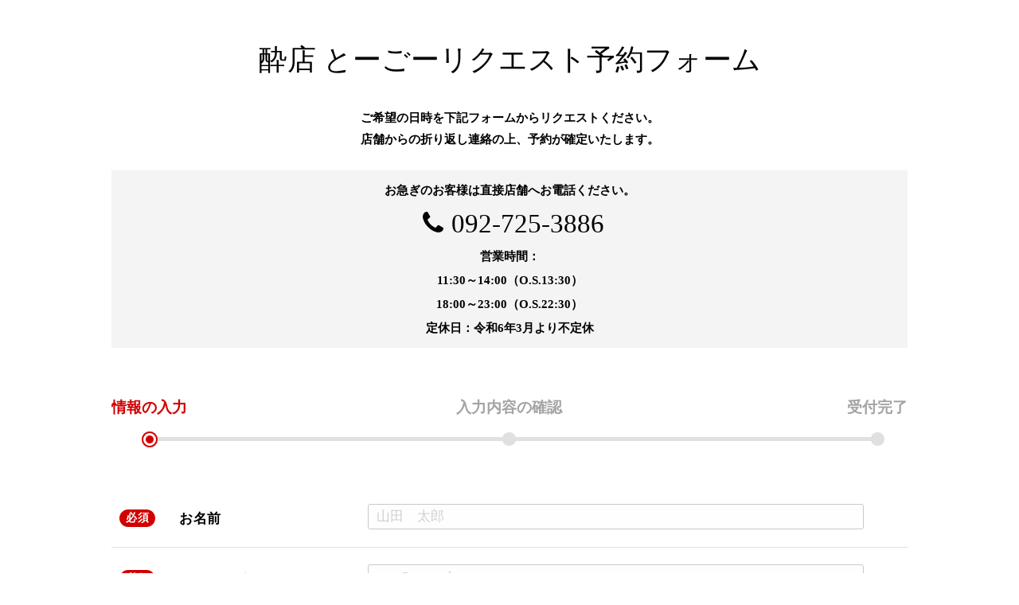

--- FILE ---
content_type: text/html
request_url: https://www.yoidana-togo.com/mailform/reservation.html
body_size: 4098
content:
<!DOCTYPE html>
<!--[if lt IE 7]>
<html class="ie ie6 ie-lt10 ie-lt9 ie-lt8 ie-lt7 no-js responsive" lang="ja"><![endif]-->
<!--[if IE 7]>
<html class="ie ie7 ie-lt10 ie-lt9 ie-lt8 no-js responsive" lang="ja"><![endif]-->
<!--[if IE 8]>
<html class="ie ie8 ie-lt10 ie-lt9 no-js responsive" lang="ja"><![endif]-->
<!--[if IE 9]>
<html class="ie ie9 ie-lt10 no-js responsive" lang="ja"><![endif]-->
<!--[if gt IE 9]><!-->
<html class="no-js responsive" lang="ja"><!--<![endif]-->
<head>
    <meta charset="UTF-8">
    <meta http-equiv="X-UA-Compatible" content="IE=Edge, Chrome=1">
    <meta name="author" content="FOODCONNECTION">
    <title>酔店 とーごー リクエスト予約フォーム</title>

    <!-- Social Share - Facebook -->
    <meta property="og:type" content="article">
    <meta property="og:locale" content="ja_JP">
    <meta property="og:url" content="https://www.yoidana-togo.com/mailform/reservation.html">
    <meta property="og:image" content="https://www.yoidana-togo.com/shared/img/shared/ogp.png">

    <!-- Mobile -->
    <meta name="apple-mobile-web-app-status-bar-style" content="black-translucent">
    <meta name="apple-mobile-web-app-capable" content="yes">
    <meta name="format-detection" content="telephone=no, date=no, address=no, email=no">

    <!-- Viewport -->
    <meta name="viewport" content="width=device-width, shrink-to-fit=no">

    <!-- Profiles -->
    <link rel="canonical" href="https://www.yoidana-togo.com/mailform/reservation.html">
    <link rel="profile" href="https://microformats.org/profile/hcard">
    <link rel="shortcut icon" href="../shared/img/shared/favicon.ico">

    <!-- Styles -->
    <link rel="stylesheet" href="shared/css/autoload.css">
    <link rel="stylesheet" href="shared/css/common.css">
    <link rel="stylesheet" href="shared/css/FCMailer.css">
    <link rel="stylesheet" href="shared/css/FCMailer.extend.css">
    <link rel="stylesheet" href="shared/css/shared.css">
    <link rel="stylesheet" href="shared/font/fontello.css" type="text/css"/>
    <link rel="stylesheet" href="shared/css/magnific-popup.css">


    <!-- Google tag (gtag.js) -->
<script async src="https://www.googletagmanager.com/gtag/js?id=UA-162425817-60"></script>
<script>
  window.dataLayer = window.dataLayer || [];
  function gtag(){dataLayer.push(arguments);}
  gtag('js', new Date());

  gtag('config', 'UA-162425817-60');
</script>


</head>
<body>
<main>
    <section>
        <div id="lead">
            <div class="fcform fnt-mincho">
                <div class="fcform__title"><h1>酔店 とーごー<br class="pc-none">リクエスト予約フォーム</h1></div>

                <p class="fcform__note">ご希望の日時を<br class="pc-none">下記フォームからリクエストください。<br>店舗からの折り返し連絡の上、<br
                        class="pc-none">予約が確定いたします。</p>

                <div class="fcform__tel wrap">
                    <h2>お急ぎのお客様は直接店舗へお電話ください。</h2>
                    <h3 class="icon-phone"><a href="tel:0927253886"                                  onClick="gtag('event','click',{'event_category':'tel','event_label':'efo_phone'});" class="telhref">092-725-3886</a>
                    </h3>
                    <p>営業時間：<br>11:30～14:00（O.S.13:30）<br>
                        18:00～23:00（O.S.22:30）<br> 定休日：令和6年3月より不定休</p>
                </div>

                <div class="wrap">
                    <div class="fcform__progress clearfix">
                        <div class="fcform__progress-step fcform__progress-start active"><span>情報の<br class="sp-break">入力</span>
                        </div>
                        <div class="fcform__progress-step fcform__progress-confirm"><span>入力内容の<br
                                class="sp-break">確認</span></div>
                        <div class="fcform__progress-step fcform__progress-thanks"><span>受付完了</span></div>
                    </div>
                    <div class="fcform__main">
                        <div class="fc-form" data-display="slide" data-debug="false" data-language="jp">
                            <div class="form-row">
                                <div class="form-caption vtop">
                                    <div class="caption-inline">
                                        <span class="caption--askerisk">必須</span>
                                        <span class="caption--text" data-for="fullname">お名前</span>
                                    </div>
                                </div>
                                <div class="form-value">
                                    <input type="text" name="fullname" value="" placeholder="山田　太郎" class="require"
                                           onfocus="gtag('event','input',{'event_category':'form','event_label':'fullname'});">
                                    <div class="error">必須項目です</div>
                                </div>
                            </div>
                            <div class="form-row">
                                <div class="form-caption vtop">
                                    <div class="caption-inline">
                                        <span class="caption--askerisk">必須</span>
                                        <span class="caption--text" data-for="email">メールアドレス</span>
                                    </div>
                                </div>
                                <div class="form-value">
                                    <input type="email" name="email" value="" placeholder="xxx@example.com"
                                           class="require check-email"
                                           onfocus="gtag('event','input',{'event_category':'form','event_label':'email'});">
                                    <div class="error">必須項目です</div>
                                    <div class="error-email">正しい形式で入力してください</div>
                                </div>
                            </div>
                            <div class="form-row">
                                <div class="form-caption vtop">
                                    <div class="caption-inline">
                                        <span class="caption--askerisk">必須</span>
                                        <span class="caption--text" data-for="phone">お電話番号</span>
                                    </div>
                                </div>
                                <div class="form-value">
                                    <input type="tel" name="phone" value="" placeholder="01234567890"
                                           class="require check-phone"
                                           onfocus="gtag('event','input',{'event_category':'form','event_label':'phone'});">
                                    <div class="error">必須項目です</div>
                                    <div class="error-phone">正しい形式で入力してください</div>
                                </div>
                            </div>
                            <div class="form-row">
                                <div class="form-caption vtop">
                                    <div class="caption-inline">
                                        <span class="caption--askerisk">必須</span>
                                        <span class="caption--text" data-for="date time" data-join="　">ご予約日時</span>
                                    </div>
                                </div>
                                <div class="form-value">
                                    <div class="form-block">
                                        <div class="form-group">
                                            <div class="form-box">
                                                <div class="i-dropdown">
                                                    <div class="choice-date" id="choice-date" data-name="date"
                                                         data-placeholder="日付を選択してください　" data-group="{YEAR}年{MONTH}月"
                                                         data-text="{YEAR}年{MONTH}月{DAY}日({WEEK})"
                                                         data-week="日|月|火|水|木|金|土"
                                                         data-start="2" data-holiday=""
                                                         data-holiday-hide="false" data-max="3" data-require="true"
                                                         data-holiday-special="2021/05/19 2021/05/27"></div>
                                                </div>
                                            </div>
                                            <div class="form-box">
                                                <div class="i-dropdown">
                                                    <select name="time" class="require split-time" id="choice-time"
                                                            data-time-weekdays-min-lunch="11:30"
                                                            data-time-weekdays-max-lunch="13:00"
                                                            data-time-weekdays-min-dinner="18:00"
                                                            data-time-weekdays-max-dinner="22:00"
                                                            data-time-weekend-min-lunch="11:30"
                                                            data-time-weekend-max-lunch="13:00"
                                                            data-time-weekend-min-dinner="18:00"
                                                            data-time-weekend-max-dinner="22:00"
                                                            data-label-group-lunch="ランチ"
                                                            data-label-group-dinner="ディナー"
                                                            data-time-split-minute="15"
                                                            data-placeholder="時間を選択してください"
                                                            disabled="disabled"
                                                            onfocus="gtag('event','input',{'event_category':'form','event_label':'time'});">
                                                        <option value="" selected="selected">時間を選択してください</option>
                                                    </select>
                                                </div>
                                            </div>
                                        </div>
                                    </div>
                                    <div class="error">必須項目です</div>
                                    <div class="error-number">無効な数値</div>
                                </div>
                            </div>
                            <div class="form-row">
                                <div class="form-caption vtop">
                                    <div class="caption-inline">
                                        <span class="caption--askerisk">必須</span>
                                        <span class="caption--text" data-for="people">ご利用人数</span>
                                    </div>
                                </div>
                                <div class="form-value" data-after="人">
                                    <div class="form-block">
                                        <div class="form-group form-inline">
                                            <div class="form-box"><input type="number" name="people" value=""
                                                                         placeholder="2" min="0"
                                                                         class="require check-number"
                                                                         onfocus="gtag('event','input',{'event_category':'form','event_label':'people'});">
                                            </div>
                                            <div class="form-box">人</div>
                                        </div>
                                    </div>
                                    <div class="error">必須項目です</div>
                                    <div class="error-number">無効な数値</div>
                                </div>
                            </div>
                            <div class="form-row">
                                <div class="form-caption vtop">
                                    <div class="caption-inline">
                                        <span class="caption--text" data-for="message">備考</span>
                                    </div>
                                </div>
                                <div class="form-value">
                                    <textarea name="message" class="auto-resize"
                                              onfocus="gtag('event','input',{'event_category':'form','event_label':'massage'});"></textarea>
                                </div>
                            </div>


                            <div class="confirm-hide">

                                <div id="privacy_checkbox_box" class="input form-value">
                                    <div id="privacy_checkbox" class="i-list">
                                        <label class="text i-custom">
                                            <input type="checkbox" class="require"/>
                                            <span>
												<a class="popup-iframe" href="privacy.html?hide=false" target="_blank">プライバシーポリシーとキャンセルポリシー</a>について同意する
											</span>
                                        </label>
                                        <div class="error">必須項目です</div>
                                    </div>
                                </div>

                            </div>


                            <div class="form-button">
                                <div class="submit-confirm">
                                    <div class="form-block">
                                        <button type="submit" class="form-submit" data-beforeClick="beforeSend"
                                                data-afterClick="afterSend"
                                                onclick="gtag('event','click',{'event_category':'form','event_label':'送信ボタン'});">この内容で送信する
                                        </button>
                                    </div>
                                    <div class="form-block">
                                        <button type="button" class="form-back" data-beforeClick="beforeBack"
                                                data-afterClick="afterBack">入力を修正する
                                        </button>
                                    </div>
                                </div>
                                <div class="submit-form">
                                    <p class="note">リクエスト予約送信後に、担当者より<br class="pc-none">折り返しのご連絡をさせていただきます。<br>このフォーム送信のみでご予約は<br
                                            class="pc-none">完了いたしませんのでご注意ください。</p>
                                    <div class="form-block">
                                        <button type="submit" class="form-submit" data-beforeClick="beforeConfirm"
                                                data-afterClick="afterConfirm"
                                                onclick="gtag('event','click',{'event_category':'form','event_label':'入力確認ボタン'});">入力内容の確認へ進む
                                        </button>
                                    </div>
                                </div>


                            </div>


                        </div>
                        <div id="thanks" class="fc-thanks">
                            <p class="thanks-message">リクエスト予約フォームを受付けました。<br>入力していただいた予約に関しましては、まだ確定ではありません。<br>当店より折り返し連絡を差し上げてからのご予約成立となりますので、ご了承ください。 </p>
                            <p class="thanks-button"><a href="../">サイトへ戻る</a></p>
                        </div>
                    </div>
                </div>
            </div>
        </div>
    </section>
</main>

<!-- Libraries script -->
<script>
    "use strict";

    if (typeof ga === "undefined" || !ga || ga.constructor !== Function) var ga = function () {
    }; // define ga() for Google Analytics if it is not defined

    if (location.hash && location.hash.substr(0, 1) == "#") { // recommend: vanilla JS
        if (document.querySelector(location.hash) !== null) {
            var $fcForm = document.querySelectorAll(".fc-form"),
                $progressStep = document.querySelectorAll(".fcform__progress-step");

            if ($fcForm.length > 0) {
                [].forEach.call($fcForm, function (elm) {
                    elm.style.display = "none";
                });
            }

            if ($progressStep.length > 0) {
                [].forEach.call($progressStep, function (elm) {
                    if (!elm.classList.contains("active")) elm.classList.add("active");
                });
            }

            document.querySelector(location.hash).style.display = "block";
        }
    }
</script>
<script src="shared/js/autoload.js"></script>
<script src="shared/js/common.js"></script>
<script src="shared/js/FCMailer.js"></script>
<script src="shared/js/FCMailer.extend.js"></script>
<script src="shared/js/shared.js"></script>
<script src="shared/js/jquery.magnific-popup.min.js"></script>
<script>
    //iframe
    $(function () {
        $('.popup-iframe').magnificPopup({
            disableOn: 280,
            type: 'iframe',
            mainClass: 'mfp-fade',
            removalDelay: 200,
            preloader: false,
            fixedContentPos: false
        });
    });
</script>
<script defer src="https://static.cloudflareinsights.com/beacon.min.js/vcd15cbe7772f49c399c6a5babf22c1241717689176015" integrity="sha512-ZpsOmlRQV6y907TI0dKBHq9Md29nnaEIPlkf84rnaERnq6zvWvPUqr2ft8M1aS28oN72PdrCzSjY4U6VaAw1EQ==" data-cf-beacon='{"version":"2024.11.0","token":"a9429b0b27124c7b85b274d81a544e0d","r":1,"server_timing":{"name":{"cfCacheStatus":true,"cfEdge":true,"cfExtPri":true,"cfL4":true,"cfOrigin":true,"cfSpeedBrain":true},"location_startswith":null}}' crossorigin="anonymous"></script>
</body>
</html>

--- FILE ---
content_type: text/css
request_url: https://www.yoidana-togo.com/mailform/shared/css/FCMailer.css
body_size: 10680
content:
/**************************************************
 *  _____ ____ __  __       _ _
 * |  ___/ ___|  \/  | __ _(_) | ___ _ __
 * | |_ | |   | |\/| |/ _` | | |/ _ \ '__|
 * |  _|| |___| |  | | (_| | | |  __/ |
 * |_|   \____|_|  |_|\__,_|_|_|\___|_|
 *
 **************************************************
 *
 * FCMailer - 2017
 *
 * StyleName: FCMailer.css
 *
 * PackageName: FCMailer
 * Version: 3.9.6
 *
 * FoodConnection
 * http://foodconnection.jp/
 * http://foodconnection.vn/
 *
 ***************************************************/

.fc-nav-fixed {
}

.check-phone,
.check-email,
.check-number {
}

.yubin-bango {
}
.yubin-bango .p-country-name {
	display: none !important;
}
.yubin-bango .yubin-postal-code {
}
.yubin-bango .yubin-postal-mark {
	display: inline-block;
}
.yubin-bango .yubin-postal-input {
	display: inline-block;
}
.yubin-bango .yubin-postal-input input {
}
.yubin-bango .yubin-locate {
}

.choice-date {
}
.choice-date select {
}
.choice-date optgroup {
	color: #606060;
	background: #FEFEFE;
}
.choice-date option {
	color: #303030;
	background: #FEFEFE;
}
.choice-date option:disabled {
	display: block;
	color: #909090;
	font-style: italic;
	background: #F3F3F3;
}
.choice-date .cd-hide {
	display: none !important;
}
.choice-date .cd-sun {
	color: #E60000;
	background: #FEEEEE;
}
.choice-date .cd-mon {
}
.choice-date .cd-tue {
}
.choice-date .cd-wed {
}
.choice-date .cd-thu {
}
.choice-date .cd-fri {
}
.choice-date .cd-sat {
	color: #0070CC;
	background: #EEEFFF;
}

.form-attachment {
	display: table;
	margin: auto;
	width: 100%;
}
.form-attachment * {
	box-sizing: border-box;
	-moz-box-sizing: border-box;
	-webkit-box-sizing: border-box;
}
.form-attachment .attachment-preview {
	display: table-cell;
	padding: 3px;
	text-align: center;
	vertical-align: middle;
	background: #FEFEFE;
	border: 1px solid #A9A9A9;
	width: 75px;
	height: 75px;
	position: relative;
	overflow: hidden;
}
.form-attachment .attachment-preview img {
	margin: auto;
	width: auto;
	height: auto;
	max-width: 100%;
	max-height: 100%;
	position: absolute;
	top: 0;
	left: 0;
	right: 0;
	bottom: 0;
	transform: scale(1);
	-moz-transform: scale(1);
	-webkit-transform: scale(1);
	transition: all .3s ease;
	-moz-transition: all .3s ease;
	-webkit-transition: all .3s ease;
}
.form-attachment .attachment-preview span {
	display: inline-block;
	padding: 10px;
	font-size: 12px;
	font-weight: 500;
	font-family: sans-serif;
	text-align: center;
	text-transform: uppercase;
	line-height: 1;
	background: rgba(0, 0, 0, .25);
	border-radius: 3px;
	-moz-border-radius: 3px;
	-webkit-border-radius: 3px;
	transform: scale(1);
	-moz-transform: scale(1);
	-webkit-transform: scale(1);
	transition: all .3s ease;
	-moz-transition: all .3s ease;
	-webkit-transition: all .3s ease;
}
.form-attachment .attachment-preview img.hide-visibility,
.form-attachment .attachment-preview span.hide-visibility {
	transform: scale(0);
	-moz-transform: scale(0);
	-webkit-transform: scale(0);
}
.form-attachment .attachment-preview .attachment-remove {
	opacity: 0;
	transition: all .3s ease;
	-moz-transition: all .3s ease;
	-webkit-transition: all .3s ease;
	visibility: hidden;
}
.form-attachment .attachment-preview img:hover + .attachment-remove,
.form-attachment .attachment-preview span:hover + .attachment-remove,
.form-attachment .attachment-preview .attachment-remove:hover {
	opacity: 1;
	visibility: visible;
}
.form-attachment .attachment-main {
	display: table-cell;
	padding-left: 10px;
	vertical-align: middle;
}
.form-attachment .attachment-button {
	margin: 5px 0;
}
.form-attachment .attachment-button input {
	opacity: 0;
	margin: auto;
	position: absolute;
	top: 0;
	left: 0;
	right: 0;
	bottom: 0;
	visibility: hidden;
}
.form-attachment .attachment-browse {
	cursor: pointer;
	display: inline-block;
	padding: 5px 10px;
	text-align: center;
	text-overflow: ellipsis;
	line-height: 1.5;
	vertical-align: middle;
	white-space: nowrap;
}
.form-attachment .attachment-browse:hover {
}
.form-attachment .attachment-caption {
	margin: 5px 0;
	text-overflow: ellipsis;
	white-space: nowrap;
	overflow: hidden;
}
.form-attachment .attachment-caption > * {
	width: 100%;
	max-width: 100%;
}
.form-attachment .attachment-list {
	margin-top: 10px;
	padding: 10px;
	background: #FEFEFE;
	min-height: 75px;
	border: 1px solid #909090;
}
.form-attachment .attachment-item {
	padding: 10px;
	background: #F9F9F9;
	border: 1px solid #A6A6A6;
}
.form-attachment .attachment-item.hide-visibility {
	display: none;
}
.form-attachment .attachment-item:nth-of-type(even) {
	background: #F0F0F0;
}
.form-attachment .attachment-item ~ * {
	margin-top: 10px;
}
.form-attachment .attachment-block {
	display: table;
	width: 100%;
	position: relative;
}
.form-attachment .attachment-block > * {
	display: table-cell;
	padding: 10px;
	vertical-align: middle;
}
.form-attachment .attachment-block > .attachment-main {
	padding-right: 0;
}
.form-attachment .attachment-remove {
	cursor: pointer;
	background: #FEFEFE;
	width: 20px;
	height: 20px;
	border: 1px solid #A6A6A6;
	position: absolute;
	top: 5px;
	right: 5px;
	transition: all .3s ease;
	-moz-transition: all .3s ease;
	-webkit-transition: all .3s ease;
}
.form-attachment.multiple .attachment-remove {
	top: 0;
	right: 0;
}
.form-attachment .attachment-remove:before {
	content: "\00D7";
	margin: auto;
	color: #303030;
	font-size: 18px;
	font-weight: normal;
	font-style: normal;
	font-family: serif;
	text-align: center;
	line-height: 15px;
	width: 15px;
	height: 15px;
	position: absolute;
	top: 0;
	left: 0;
	right: 0;
	bottom: 0;
}
.form-attachment .attachment-remove:hover {
	background-color: #FFE6E6;
}



.fc-form {
	transition: none;
	-moz-transition: none;
	-webkit-transition: none;
}
.fc-form * {
	transition: none;
	-moz-transition: none;
	-webkit-transition: none;
}
.fc-form .form-parse-text {
}
.fc-form .form-parse-number {
}
.fc-form .form-parse-date {
}
.fc-form .form-parse-time {
}
.fc-form .form-parse-datetime {
}
.fc-form .parse-line label {
	display: inline-block;
}
.fc-form .form-remove {
}
.fc-form .form-remove-empty {
}
.fc-form .confirm-hide {
}
.fc-form .confirm-show {
	display: none;
}
.fc-form .form-row {
	position: relative;
}
.fc-form .form-value {
	position: relative;
}
.fc-form button {
	transition: all .3s ease;
	-moz-transition: all .3s ease;
	-webkit-transition: all .3s ease;
}
.fc-form .form-submit {
	font-weight: 600;
}
.fc-form .form-back {
}
.fc-form [class^='error'] {
	display: none;
	color: #F44336;
	font-weight: 600;
	position: absolute;
	left: 0;
	bottom: 0;
}
.fc-form .submit-confirm {
	display: none !important;
}



.fc-confirm {
	display: none;
	margin: auto;
	transition: none;
	-moz-transition: none;
	-webkit-transition: none;
}
.fc-confirm * {
	transition: none;
	-moz-transition: none;
	-webkit-transition: none;
}
.fc-confirm.display-fixed {
	background: rgba(0, 0, 0, .8) !important;
	position: fixed !important;
	top: 0;
	left: 0;
	right: 0;
	bottom: 0;
	z-index: 9999;
}
body.confirm-fixed {
	pointer-events: none !important;
	overflow: hidden !important;
}
.fc-confirm [class^='error'] {
	display: none !important;
}
.fc-confirm.display-fixed .confirm-main {
	pointer-events: visible !important;
	margin-right: -50%;
	padding: 1.5em;
	color: #BFBFBF;
	background: rgba(0, 0, 0, .5);
	width: 100%;
	max-width: 1000px;
	max-height: 100%;
	position: absolute;
	top: 50%;
	left: 50%;
	box-shadow:
		0 0 5px rgba(0, 0, 0, .5),
		inset 0 0 0 1px rgba(255, 255, 255, .15),
		inset 0 0 0 2px rgba(0, 0, 0, .5);
	-moz-box-shadow:
		0 0 5px rgba(0, 0, 0, .5),
		inset 0 0 0 1px rgba(255, 255, 255, .15),
		inset 0 0 0 2px rgba(0, 0, 0, .5);
	-webkit-box-shadow:
		0 0 5px rgba(0, 0, 0, .5),
		inset 0 0 0 1px rgba(255, 255, 255, .15),
		inset 0 0 0 2px rgba(0, 0, 0, .5);
	transform: translate(-50%, -50%);
	-moz-transform: translate(-50%, -50%);
	-webkit-transform: translate(-50%, -50%);
	overflow: hidden;
	overflow-y: visible;
}
.fc-confirm input,
.fc-confirm select,
.fc-confirm textarea {
	cursor: default;
}
.fc-confirm .confirm-value {
	display: inline-block;
}
.fc-confirm .confirm-empty {
	opacity: 0;
	cursor: not-allowed;
	color: rgba(0, 0, 0, .3) !important;
}
.fc-form[data-debug='true'] + .fc-confirm .confirm-empty {
	opacity: 1;
}
.fc-confirm .confirm-hide {
	display: none !important;
}
.fc-confirm .form-attachment .attachment-button,
.fc-confirm .form-attachment .attachment-remove {
	display: none !important;
}
.fc-confirm .confirm-show {
	display: block;
}
.fc-confirm .submit-confirm + .submit-form {
	display: none !important;
}
.fc-confirm button {
	transition: all .3s ease;
	-moz-transition: all .3s ease;
	-webkit-transition: all .3s ease;
}




body.debugger {
	overflow: hidden !important;
}
#fc-debug {
	pointer-events: visible !important;
	opacity: 0;
	margin: auto;
	color: #303030;
	font-size: 12px;
	font-family: arial, verdana, tahoma, sans-serif, serif;
	line-height: 1.428571429;
	letter-spacing: 0;
	text-align: initial;
	background: rgba(0, 0, 0, .5);
	position: fixed;
	top: 0;
	left: 0;
	right: 0;
	bottom: 0;
	transition: all .3s ease;
	-moz-transition: all .3s ease;
	-webkit-transition: all .3s ease;
	box-sizing: border-box;
	-moz-box-sizing: border-box;
	-webkit-box-sizing: border-box;
	visibility: hidden;
	z-index: 99999;
}
body.debugger #fc-debug {
	opacity: 1;
	visibility: visible;
}
#fc-debug * {
	box-sizing: border-box;
	-moz-box-sizing: border-box;
	-webkit-box-sizing: border-box;
}
#fc-debug .debug-main {
	background: #FEFEFE;
	color: #303030;
	width: 800px;
	min-height: 450px;
	position: absolute;
	top: 0;
	right: -800px;
	bottom: 0;
	box-shadow: -3px 0 3px rgba(0, 0, 0, .7);
	-moz-box-shadow: -3px 0 3px rgba(0, 0, 0, .7);
	-webkit-box-shadow: -3px 0 3px rgba(0, 0, 0, .7);
	transition: all .3s ease;
	-moz-transition: all .3s ease;
	-webkit-transition: all .3s ease;
	overflow: hidden;
	/* overflow-y: auto; */
}
body.debugger #fc-debug .debug-main {
	right: 0;
}
#fc-debug .debug-head {
	margin: 0 0 10px;
}
#fc-debug .debug-menu {
	min-height: 45px;
	position: relative;
	z-index: 2;
}
#fc-debug .debug-close {
	cursor: pointer;
	margin: auto;
	color: #FEFEFE;
	font-size: 25px;
	/* font-family: fantasy, tahoma, verdana, arial, sans-serif, serif; */
	line-height: 25px;
	text-align: center;
	background: #F55A4E;
	width: 25px;
	height: 25px;
	border-radius: 3px;
	-moz-border-radius: 3px;
	-webkit-border-radius: 3px;
	position: absolute;
	top: 10px;
	right: 10px;
	box-shadow:
		inset 0 0 0 1px #FEFEFE,
		0 0 3px rgba(0, 0, 0, .3);
	-moz-box-shadow:
		inset 0 0 0 1px #FEFEFE,
		0 0 3px rgba(0, 0, 0, .3);
	-webkit-box-shadow:
		inset 0 0 0 1px #FEFEFE,
		0 0 3px rgba(0, 0, 0, .3);
	transition: all .3s ease;
	-moz-transition: all .3s ease;
	-webkit-transition: all .3s ease;
	z-index: 2;
}
#fc-debug .debug-menu > .debug-close {
	top: 0;
	bottom: 0;
}
#fc-debug .debug-close:hover {
	background: #F32B1E;
}
#fc-debug .debug-menu .debug-local {
	margin: auto;
	color: #009688;
	font-size: 15px;
	font-weight: 600;
	font-variant: small-caps;
	line-height: 1;
	position: absolute;
	top: 50%;
	right: 50px;
	transform: translateY(-50%);
	-moz-transform: translateY(-50%);
	-webkit-transform: translateY(-50%);
}
#fc-debug .debug-menu .debug-local > * {
	display: inline-block;
	margin-left: 5px;
	padding: 5px 10px;
	color: #FEFEFE;
	font-size: 12px;
	font-weight: 500;
	font-variant: normal;
	text-transform: uppercase;
	line-height: 1;
	background: #2196F3;
	border-radius: 3px;
	-moz-border-radius: 3px;
	-webkit-border-radius: 3px;
	box-shadow: 0 0 0 1px #0C7CD6;
	-moz-box-shadow: 0 0 0 1px #0C7CD6;
	-webkit-box-shadow: 0 0 0 1px #0C7CD6;
}
#fc-debug .debug-tab {
	padding: 10px 20px;
	background: #EFEFEF;
	box-shadow: inset 0 -1px #DFDFDF;
	-moz-box-shadow: inset 0 -1px #DFDFDF;
	-webkit-box-shadow: inset 0 -1px #DFDFDF;
}
#fc-debug .debug-tab > * {
	cursor: pointer;
	display: inline-block;
	padding: 5px 10px;
	color: #AFAFAF;
	font-size: 16px;
	text-align: center;
	background: #FEFEFE;
	border-radius: 3px;
	-moz-border-radius: 3px;
	-webkit-border-radius: 3px;
	position: relative;
	box-shadow:
		inset 0 0 0 1px #CFCFCF,
		0 0 3px rgba(0, 0, 0, .1);
	-moz-box-shadow:
		inset 0 0 0 1px #CFCFCF,
		0 0 3px rgba(0, 0, 0, .1);
	-webkit-box-shadow:
		inset 0 0 0 1px #CFCFCF,
		0 0 3px rgba(0, 0, 0, .1);
	transform: translateZ(0);
	-moz-transform: translateZ(0);
	-webkit-transform: translateZ(0);
	transition: all .3s ease;
	-moz-transition: all .3s ease;
	-webkit-transition: all .3s ease;
}
#fc-debug .debug-tab > *:hover,
#fc-debug .debug-tab > *.active {
	color: #FEFEFE;
	background: #BFBFBF;
	box-shadow:
		inset 0 0 0 1px #BFBFBF,
		inset 0 0 0 2px #FEFEFE,
		0 0 1px rgba(0, 0, 0, .1);
	-moz-box-shadow:
		inset 0 0 0 1px #BFBFBF,
		inset 0 0 0 2px #FEFEFE,
		0 0 1px rgba(0, 0, 0, .1);
	-webkit-box-shadow:
		inset 0 0 0 1px #BFBFBF,
		inset 0 0 0 2px #FEFEFE,
		0 0 1px rgba(0, 0, 0, .1);
}
#fc-debug .debug-tab > * + * {
	margin-left: 15px;
}
#fc-debug .debug-button {
	margin-right: 20px;
	padding: 5px 20px;
	color: #FEFEFE;
	font-weight: 600;
	font-variant: small-caps;
	letter-spacing: 1px;
	background: #3F51B5;
	box-shadow:
		inset 0 0 0 1px #3F51B5,
		inset 0 0 0 2px #FEFEFE,
		0 0 1px rgba(0, 0, 0, .1);
	-moz-box-shadow:
		inset 0 0 0 1px #3F51B5,
		inset 0 0 0 2px #FEFEFE,
		0 0 1px rgba(0, 0, 0, .1);
	-webkit-box-shadow:
		inset 0 0 0 1px #3F51B5,
		inset 0 0 0 2px #FEFEFE,
		0 0 1px rgba(0, 0, 0, .1);
}
#fc-debug .debug-button:before {
	content: "";
	margin: auto;
	background: #795548;
	width: 1px;
	position: absolute;
	top: 1px;
	right: -18px;
	bottom: 1px;
	box-shadow:
		3px 0 #795548,
		-3px 0 #795548;
	-moz-box-shadow:
		3px 0 #795548,
		-3px 0 #795548;
	-webkit-box-shadow:
		3px 0 #795548,
		-3px 0 #795548;
}
#fc-debug .debug-button:hover {
	background: #673AB7;
	box-shadow:
		inset 0 0 0 1px #673AB7,
		inset 0 0 0 2px #FEFEFE,
		0 0 1px rgba(0, 0, 0, .1);
	-moz-box-shadow:
		inset 0 0 0 1px #673AB7,
		inset 0 0 0 2px #FEFEFE,
		0 0 1px rgba(0, 0, 0, .1);
	-webkit-box-shadow:
		inset 0 0 0 1px #673AB7,
		inset 0 0 0 2px #FEFEFE,
		0 0 1px rgba(0, 0, 0, .1);
}
#fc-debug .debug-url {
	margin: auto;
	padding: 5px 20px;
	font-size: 125%;
	background: #F0F0F0;
	position: relative;
	box-shadow:
		inset 0 1px #FEFEFE,
		inset 0 -1px #DFDFDF,
		inset 0 -2px #FEFEFE;
	-moz-box-shadow:
		inset 0 1px #FEFEFE,
		inset 0 -1px #DFDFDF,
		inset 0 -2px #FEFEFE;
	-webkit-box-shadow:
		inset 0 1px #FEFEFE,
		inset 0 -1px #DFDFDF,
		inset 0 -2px #FEFEFE;
	z-index: 2;
}
#fc-debug .debug-url > * {
	color: inherit;
	font-size: inherit;
	text-decoration: none;
}
#fc-debug .debug-url a {
	color: #FF5722;
	transform: translateZ(0);
	-moz-transform: translateZ(0);
	-webkit-transform: translateZ(0);
	transition: all .3s ease;
	-moz-transition: all .3s ease;
	-webkit-transition: all .3s ease;
}
#fc-debug .debug-url a:before {
	content: "";
	display: inline-block;
	margin-right: 10px;
	width: 0;
	height: 0;
	border-left: 5px solid #FF5722;
	border-top: 5px solid transparent;
	border-bottom: 5px solid transparent;
	transform: translateZ(0);
	-moz-transform: translateZ(0);
	-webkit-transform: translateZ(0);
	transition: all .3s ease;
	-moz-transition: all .3s ease;
	-webkit-transition: all .3s ease;
}
#fc-debug .debug-url a:hover {
	color: #009688;
}
#fc-debug .debug-url a:hover:before {
	margin: -3px 7px -3px 0;
	border-left-color: #009688;
	border-top-width: 8px;
	border-left-width: 8px;
	border-bottom-width: 8px;
}
#fc-debug .debug-url .debug-path-config {
	margin: auto;
	position: absolute;
	top: 0;
	right: 10px;
	bottom: 0;
}
#fc-debug .debug-url .debug-path-config * + * {
	margin-left: 10px;
}
#fc-debug .debug-url small {
	display: inline-block;
	padding: 0 5px;
	color: #FEFEFE;
	font-size: 12px;
	font-weight: 600;
	font-family: Consolas, Menlo, Monaco, Courier, "Courier New", monospace, sans-serif, serif;
	line-height: 20px;
	letter-spacing: .25px;
	height: 20px;
	border-radius: 3px;
	-moz-border-radius: 3px;
	-webkit-border-radius: 3px;
	position: relative;
	top: 3px;
}
#fc-debug .debug-url small:before {
	margin-right: 5px;
}
#fc-debug .debug-url .debug-path-missing {
	font-style: italic;
	background: #F44336;
}
#fc-debug .debug-url .debug-path-missing:before {
	content: "\2717";
	font-style: normal;
}
#fc-debug .debug-url .debug-path-loaded {
	background: #8BC34A;
}
#fc-debug .debug-url .debug-path-loaded:before {
	content: "\2713";
}
#fc-debug .debug-tab-target {
	display: none;
}
#fc-debug .debug-tab-target.active {
	display: block;
}
#fc-debug .debug-mail {
	margin: 10px 0;
	padding: 0 20px;
	position: relative;
	transform: translateZ(0);
	-moz-transform: translateZ(0);
	-webkit-transform: translateZ(0);
	z-index: 1;
}
#fc-debug .debug-block {
	display: table;
	width: 100%;
}
#fc-debug .debug-block > * {
	display: table-cell;
	padding: 3px 5px;
	width: 50%;
}
#fc-debug .debug-caption {
	color: #909090;
	text-align: right;
	width: 30%;
	position: relative;
}
#fc-debug .debug-change {
	cursor: pointer;
	color: #F44336;
	font-size: 15px;
	font-weight: 600;
	line-height: 20px;
	position: absolute;
	top: 0;
	left: 50px;
	transition: all .3s ease;
	-moz-transition: all .3s ease;
	-webkit-transition: all .3s ease;
	z-index: 2;
}
#fc-debug .debug-change:before {
	content: "";
	margin: auto;
	background: url([data-uri]) no-repeat center;
	width: 20px;
	height: 20px;
	position: absolute;
	top: 0;
	left: -30px;
	bottom: 0;
}
#fc-debug .debug-change:after {
	content: "0";
	margin-left: 10px;
	padding: 3px 5px;
	color: #FEFEFE;
	font-size: 11px;
	line-height: 1;
	background: #00BCD4;
	border-radius: 3px;
	-moz-border-radius: 3px;
	-webkit-border-radius: 3px;
	position: absolute;
	top: -5px;
	left: 100%;
}
#fc-debug .debug-change[data]:after {
	content: attr(data);
}
#fc-debug .debug-change:hover {
	opacity: .75;
}
#fc-debug .debug-config {
	margin: auto;
	opacity: 0;
	padding: 50px 10px 10px;
	background: rgba(255, 255, 255, .9);
	width: 500px;
	position: absolute;
	top: -10px;
	left: 0;
	box-shadow:
		0 1px 3px rgba(0, 0, 0, .12),
		0 1px 2px rgba(0, 0, 0, .24);
	-moz-box-shadow:
		0 1px 3px rgba(0, 0, 0, .12),
		0 1px 2px rgba(0, 0, 0, .24);
	-webkit-box-shadow:
		0 1px 3px rgba(0, 0, 0, .12),
		0 1px 2px rgba(0, 0, 0, .24);
	transition: all .3s ease;
	-moz-transition: all .3s ease;
	-webkit-transition: all .3s ease;
	visibility: hidden;
	z-index: 1;
}
#fc-debug .debug-config.active {
	opacity: 1;
	visibility: visible;
}
#fc-debug .debug-config .d-config-button {
	cursor: pointer;
	margin: auto;
	padding: 5px 10px;
	color: #FEFEFE;
	font-variant: small-caps;
	line-height: 1;
	background: #FF5722;
	border-radius: 3px;
	-moz-border-radius: 3px;
	-webkit-border-radius: 3px;
	position: absolute;
	top: 15px;
	right: 15px;
	transition: all .3s ease;
	-moz-transition: all .3s ease;
	-webkit-transition: all .3s ease;
}
#fc-debug .debug-config .d-config-button:hover {
	background: #F44336;
}
#fc-debug .debug-config .d-config-main {
	max-height: 200px;
	overflow: auto;
}
#fc-debug .debug-config .d-config-main::-webkit-scrollbar {
	background: rgba(255, 255, 255, .25);
}
#fc-debug .debug-config .d-config-main::-webkit-scrollbar-thumb {
	background: rgba(0, 0, 0, .2);
}
#fc-debug .debug-config .d-config-main::-webkit-scrollbar-track {
	background: rgba(0, 0, 0, .05);
}
#fc-debug .debug-config .d-config-main hr {
	margin: 10px 5px 10px 10px;
	border: none;
	border-top: 1px dashed #909090;
}
#fc-debug .debug-config .d-config-block {
	padding: 0 5px;
	position: relative;
}
#fc-debug .debug-config .d-config-block + .d-config-block {
	margin-top: 10px;
}
#fc-debug .debug-config .d-config-remove,
#fc-debug .debug-config .d-config-select {
	cursor: pointer;
	margin: auto;
	padding: 3px;
	color: #FEFEFE;
	font-size: 15px;
	font-weight: 600;
	text-align: center;
	line-height: 20px;
	background: #607D8B;
	width: 25px;
	height: 25px;
	border-radius: 3px;
	-moz-border-radius: 3px;
	-webkit-border-radius: 3px;
	position: absolute;
	top: 0;
	left: 10px;
	bottom: 0;
	transition: all .3s ease;
	-moz-transition: all .3s ease;
	-webkit-transition: all .3s ease;
}
#fc-debug .debug-config .d-config-remove:hover,
#fc-debug .debug-config .d-config-select:hover {
	background: #7A96A3;
}
#fc-debug .debug-config .d-config-add {
}
#fc-debug .debug-config .d-config-add .d-config-block:last-child .d-config-remove {
	cursor: not-allowed;
	opacity: .25;
}
#fc-debug .debug-config .d-config-select label {
	cursor: pointer;
	margin: auto;
	position: absolute;
	top: 0;
	left: 0;
	right: 0;
	bottom: 0;
}
#fc-debug .debug-config .d-config-select input {
	cursor: pointer;
	opacity: 0;
	margin: auto;
	position: absolute;
	top: 0;
	left: 0;
	right: 0;
	bottom: 0;
}
#fc-debug .debug-config .d-config-select span {
	margin: auto;
	opacity: .25;
	position: absolute;
	top: 0;
	left: 0;
	right: 0;
	bottom: 0;
	transition: all .3s ease;
	-moz-transition: all .3s ease;
	-webkit-transition: all .3s ease;
}
#fc-debug .debug-config .d-config-select input:checked ~ span {
	opacity: 1;
}
#fc-debug .debug-config .d-config-select span:before {
	content: "";
	margin: auto;
	width: 3px;
	height: 6px;
	border: 0 solid #FEFEFE;
	border-right-width: 2px;
	border-bottom-width: 2px;
	transform: rotate(45deg);
	-moz-transform: rotate(45deg);
	-webkit-transform: rotate(45deg);
	position: absolute;
	top: -3px;
	left: 0;
	right: 0;
	bottom: 0;
	transition: all .3s ease;
	-moz-transition: all .3s ease;
	-webkit-transition: all .3s ease;
}
#fc-debug .debug-config .d-config-input {
	margin-left: 40px;
	padding: 5px 10px;
	color: #606060;
	font-size: 12px;
	line-height: 15px;
	background: #FEFEFE;
	height: 25px;
	border-radius: 3px;
	-moz-border-radius: 3px;
	-webkit-border-radius: 3px;
	box-shadow: inset 0 0 0 1px #909090;
	-moz-box-shadow: inset 0 0 0 1px #909090;
	-webkit-box-shadow: inset 0 0 0 1px #909090;
	transition: all .3s ease;
	-moz-transition: all .3s ease;
	-webkit-transition: all .3s ease;
	overflow: hidden;
}
#fc-debug .debug-config .d-config-block.selected .d-config-input {
	color: #009688;
	background: #F3FFE4;
	box-shadow: inset 0 0 0 1px #009688;
	-moz-box-shadow: inset 0 0 0 1px #009688;
	-webkit-box-shadow: inset 0 0 0 1px #009688;
}
#fc-debug .debug-config .d-config-input input {
	padding: 0 !important;
	color: #606060 !important;
	font-size: 12px !important;
	font-family: sans-serif, serif;
	background: transparent !important;
	height: 15px !important;
	min-height: auto !important;
	border: none !important;
	box-shadow: none !important;
	-moz-box-shadow: none !important;
	-webkit-box-shadow: none !important;
	position: relative !important;
	top: -1px !important;
}
#fc-debug .debug-config .d-config-input input:-moz-placeholder {
	opacity: 1;
	color: #C9C9C9;
	position: relative;
	left: 0;
	transition: all .3s ease;
	-moz-transition: all .3s ease;
	-webkit-transition: all .3s ease;
	visibility: visible;
}
#fc-debug .debug-config .d-config-input input::-moz-placeholder {
	opacity: 1;
	color: #C9C9C9;
	position: relative;
	left: 0;
	transition: all .3s ease;
	-moz-transition: all .3s ease;
	-webkit-transition: all .3s ease;
	visibility: visible;
}
#fc-debug .debug-config .d-config-input input::-webkit-input-placeholder {
	opacity: 1;
	color: #C9C9C9;
	position: relative;
	left: 0;
	transition: all .3s ease;
	-moz-transition: all .3s ease;
	-webkit-transition: all .3s ease;
	visibility: visible;
}
#fc-debug .debug-config .d-config-input input:focus:not(:read-only):not(:disabled):-moz-placeholder {
	opacity: 0;
	left: 5%;
	visibility: hidden;
}
#fc-debug .debug-config .d-config-input input:focus:not(:read-only):not(:disabled)::-moz-placeholder {
	opacity: 0;
	left: 5%;
	visibility: hidden;
}
#fc-debug .debug-config .d-config-input input:focus:not(:read-only):not(:disabled)::-webkit-input-placeholder {
	opacity: 0;
	left: 5%;
	visibility: hidden;
}
/*
#fc-debug .debug-config .d-config-input.d-config-error {
	box-shadow: inset 0 0 0 1px #F44336;
	-moz-box-shadow: inset 0 0 0 1px #F44336;
	-webkit-box-shadow: inset 0 0 0 1px #F44336;
}
#fc-debug .debug-config .d-config-input.d-config-error input {
	color: #F44336;
}
*/
#fc-debug .debug-value {
	color: #607D8B;
	font-family: "メイリオ", Meiryo, "ヒラギノ角ゴシックPro", "ＭＳ ゴシック", "Hiragino Kaku Gothic Pro", Osaka, "ＭＳ Ｐゴシック", "MS PGothic", sans-serif;
	width: 70%;
}
#fc-debug .debug-value mark {
	display: inline-block;
	margin: -3px 0;
	padding: 5px 10px;
	color: #FEFEFE;
	font-weight: 600;
	line-height: 1;
	background: #FF9800;
	border-radius: 3px;
	-moz-border-radius: 3px;
	-webkit-border-radius: 3px;
	box-shadow:
		inset 0 0 0 1px #FF9800,
		inset 0 0 0 2px #FEFEFE;
	-moz-box-shadow:
		inset 0 0 0 1px #FF9800,
		inset 0 0 0 2px #FEFEFE;
	-webkit-box-shadow:
		inset 0 0 0 1px #FF9800,
		inset 0 0 0 2px #FEFEFE;
}
#fc-debug .debug-value .email-test {
	display: block;
	color: #F44336;
}
#fc-debug .debug-subject {
	margin: 10px 20px;
	padding: 5px 10px;
	color: #FEFEFE;
	font-size: 150%;
	font-weight: 600;
	font-family: "メイリオ", Meiryo, "ヒラギノ角ゴシックPro", "ＭＳ ゴシック", "Hiragino Kaku Gothic Pro", Osaka, "ＭＳ Ｐゴシック", "MS PGothic", sans-serif;
	background: #607D8B;
	box-shadow:
		inset 0 0 0 1px #607D8B,
		inset 0 0 0 2px #FEFEFE;
	-moz-box-shadow:
		inset 0 0 0 1px #607D8B,
		inset 0 0 0 2px #FEFEFE;
	-webkit-box-shadow:
		inset 0 0 0 1px #607D8B,
		inset 0 0 0 2px #FEFEFE;
	transform: translateZ(0);
	-moz-transform: translateZ(0);
	-webkit-transform: translateZ(0);
}
#fc-debug .debug-content {
	margin: auto;
	opacity: 0;
	background: #FEFEFE;
	position: absolute;
	top: 0;
	left: 0;
	right: 0;
	bottom: 0;
	transition:
		opacity 1s ease-in,
		top .1s ease-out;
	-moz-transition:
		opacity 1s ease-in,
		top .1s ease-out;
	-webkit-transition:
		opacity 1s ease-in,
		top .1s ease-out;
}
#fc-debug .debug-content.active {
	opacity: 1;
}
#fc-debug .debug-segment {
	display: none;
	margin: auto;
	padding: 10px 20px;
	position: absolute;
	top: 0;
	left: 0;
	right: 0;
	bottom: 0;
}
#fc-debug .debug-segment.active {
	display: block;
}
#fc-debug .debug-segment > * {
	display: none;
	margin: auto;
	width: 100%;
	height: 100%;
	position: relative;
}
#fc-debug .debug-segment > *.active {
	display: block;
}
#fc-debug .debug-segment > *:before,
#fc-debug .debug-segment > *:after {
	pointer-events: none;
	opacity: 0;
	margin: auto;
	position: absolute;
	transition: all .3s ease;
	-moz-transition: all .3s ease;
	-webkit-transition: all .3s ease;
}
#fc-debug .debug-segment > *:before {
	content: "";
	background: rgba(0, 0, 0, .3);
	top: 50%;
	left: 50%;
	right: 50%;
	bottom: 50%;
	box-shadow:
		inset 0 0 0 1px rgba(0, 0, 0, .25),
		inset 0 0 0 2px rgba(255, 255, 255, .25);
	-moz-box-shadow:
		inset 0 0 0 1px rgba(0, 0, 0, .25),
		inset 0 0 0 2px rgba(255, 255, 255, .25);
	-webkit-box-shadow:
		inset 0 0 0 1px rgba(0, 0, 0, .25),
		inset 0 0 0 2px rgba(255, 255, 255, .25);
	z-index: 1;
}
#fc-debug .debug-segment.unavailable.active > *.active:before {
	opacity: 1;
	top: 0;
	left: 0;
	right: 0;
	bottom: 0;
}
#fc-debug .debug-segment > *:after {
	content: "inactive";
	font-size: 0;
	font-weight: 600;
	font-family: sans-serif;
	letter-spacing: 1px;
	text-align: center;
	text-shadow:
		0 0 25px rgba(255, 255, 255, .25),
		0 10px 25px rgba(255, 255, 255, .25),
		10px 0 25px rgba(255, 255, 255, .25),
		0 -10px 25px rgba(255, 255, 255, .25),
		-10px 0 25px rgba(255, 255, 255, .25),
		10px 10px 25px rgba(255, 255, 255, .25);
	text-transform: uppercase;
	top: 50%;
	left: 50%;
	transform: translate(-50%, -50%);
	-moz-transform: translate(-50%, -50%);
	-webkit-transform: translate(-50%, -50%);
	z-index: 2;
}
#fc-debug .debug-segment.unavailable.active > *.active:after {
	opacity: .5;
	color: rgba(245, 65, 55, .5);
	font-size: 1000%;
}
#fc-debug .debug-switch {
	cursor: pointer;
	opacity: .1;
	margin: auto;
	padding: 3px 5px;
	color: #303030;
	line-height: 1;
	background: #DFDFDF;
	border-radius: 3px;
	-moz-border-radius: 3px;
	-webkit-border-radius: 3px;
	position: absolute;
	top: 0;
	right: 0;
	box-shadow: 0 0 0 1px #CFCFCF;
	-moz-box-shadow: 0 0 0 1px #CFCFCF;
	-webkit-box-shadow: 0 0 0 1px #CFCFCF;
	transform: translateZ(0);
	-moz-transform: translateZ(0);
	-webkit-transform: translateZ(0);
	transition: all .3s ease;
	-moz-transition: all .3s ease;
	-webkit-transition: all .3s ease;
	z-index: 1;
}
#fc-debug .debug-segment > *:hover .debug-switch {
	opacity: 1;
	color: #4CAF50;
	background: #F3F3F3;
	box-shadow: 0 0 0 1px #DCDCDC;
	-moz-box-shadow: 0 0 0 1px #DCDCDC;
	-webkit-box-shadow: 0 0 0 1px #DCDCDC;
}
#fc-debug iframe {
	margin: auto;
	width: 100%;
	height: 100%;
	border: none;
	position: absolute;
	top: 0;
	left: 0;
	right: 0;
	bottom: 0;
}
#fc-debug pre {
	margin: auto;
	font-family: Consolas, Menlo, Monaco, Courier, "Courier New", monospace, sans-serif, serif;
	white-space: pre-line;
	word-wrap: break-word;
	word-break: break-all;
	position: absolute;
	top: 0;
	left: 0;
	right: 0;
	bottom: 0;
	overflow: hidden;
	overflow-y: auto;
}
#fc-debug pre::-webkit-scrollbar {
	background: none;
	border-radius: 3px;
	-moz-border-radius: 3px;
	-webkit-border-radius: 3px;
}
#fc-debug pre:hover::-webkit-scrollbar {
	background: #F0F0F0;
}
#fc-debug pre::-webkit-scrollbar-thumb {
	background: none;
	border-radius: 3px;
	-moz-border-radius: 3px;
	-webkit-border-radius: 3px;
}
#fc-debug pre:hover::-webkit-scrollbar-thumb {
	background: #BFBFBF;
}
#fc-debug pre::-webkit-scrollbar-track {
	background: none;
	border-radius: 3px;
	-moz-border-radius: 3px;
	-webkit-border-radius: 3px;
}
#fc-debug pre:hover::-webkit-scrollbar-track {
	background: #EFEFEF;
}
#fc-debug .debug-attachment {
	margin: auto;
	padding: 10px;
	background: #EFEFEF;
	max-width: 210px;
	max-height: 115px;
	position: absolute;
	top: 100px;
	right: 10px;
	box-shadow:
		inset 0 0 0 1px #EFEFEF,
		inset 0 0 0 2px #FEFEFE;
	-moz-box-shadow:
		inset 0 0 0 1px #EFEFEF,
		inset 0 0 0 2px #FEFEFE;
	-webkit-box-shadow:
		inset 0 0 0 1px #EFEFEF,
		inset 0 0 0 2px #FEFEFE;
	overflow: hidden;
	overflow-y: auto;
	z-index: 1;
}
#fc-debug .debug-attachment::-webkit-scrollbar {
	background: #BFBFBF;
}
#fc-debug .debug-attachment::-webkit-scrollbar-thumb {
	background: #909090;
}
#fc-debug .debug-attachment::-webkit-scrollbar-track {
	background: #E3E3E3;
}
#fc-debug .debug-attach-item {
	display: inline-block;
	margin: 10px;
	background: rgba(0, 0, 0, .15);
	width: 70px;
	height: 70px;
	position: relative;
}
#fc-debug .debug-attach-item:before {
	content: "";
	margin: auto;
	background: rgba(0, 0, 0, .15);
	position: absolute;
	top: 0;
	left: 0;
	right: 0;
	bottom: 0;
	z-index: 1;
}
#fc-debug .debug-attach-item[data]:after {
	content: attr(data);
	margin: auto;
	padding: 3px 5px;
	color: #DFDFDF;
	font-size: 11px;
	font-weight: 500;
	font-family: sans-serif;
	text-align: center;
	text-transform: uppercase;
	line-height: 15px;
	background: rgba(0, 0, 0, .5);
	width: 30px;
	height: 15px;
	border-radius: 3px;
	-moz-border-radius: 3px;
	-webkit-border-radius: 3px;
	position: absolute;
	top: 0;
	left: 0;
	right: 0;
	bottom: 0;
	box-shadow: 0 0 3px rgba(255, 255, 255, .95);
	-moz-box-shadow: 0 0 3px rgba(255, 255, 255, .95);
	-webkit-box-shadow: 0 0 3px rgba(255, 255, 255, .95);
	overflow: hidden;
	z-index: 2;
}
#fc-debug .debug-attach-item img {
	margin: auto;
	width: auto;
	height: auto;
	max-width: 100%;
	max-height: 100%;
	position: absolute;
	top: 0;
	left: 0;
	right: 0;
	bottom: 0;
}



#fc-messages-error {
	opacity: 0;
	margin: auto;
	color: #909090;
	font-size: 12px;
	line-height: 1.428571429;
	letter-spacing: 0;
	font-family: arial, verdana, tahoma, sans-serif, serif;
	background: rgba(0, 0, 0, .75);
	position: fixed;
	top: 0;
	left: 0;
	right: 0;
	bottom: 0;
	visibility: hidden;
	z-index: 999999999999999999999;
}
body.debugger #fc-messages-error {
	opacity: 1;
	visibility: visible;
}
#fc-messages-error .messages-close {
	cursor: pointer;
	margin: auto;
	color: #EFEFEF;
	font-size: 20px;
	font-variant: small-caps;
	line-height: 30px;
	text-align: center;
	background: rgba(255, 0, 0, .5);
	width: 120px;
	height: 30px;
	border-radius: 3px;
	-moz-border-radius: 3px;
	-webkit-border-radius: 3px;
	position: absolute;
	left: 0;
	right: 0;
	bottom: 15%;
	box-shadow:
		0 0 5px rgba(0, 0, 0, .5),
		inset 0 0 0 1px rgba(255, 0, 0, .5),
		inset 0 0 0 2px rgba(0, 0, 0, .5);
	-moz-box-shadow:
		0 0 5px rgba(0, 0, 0, .5),
		inset 0 0 0 1px rgba(255, 0, 0, .5),
		inset 0 0 0 2px rgba(0, 0, 0, .5);
	-webkit-box-shadow:
		0 0 5px rgba(0, 0, 0, .5),
		inset 0 0 0 1px rgba(255, 0, 0, .5),
		inset 0 0 0 2px rgba(0, 0, 0, .5);
	transition: all .3s ease;
	-moz-transition: all .3s ease;
	-webkit-transition: all .3s ease;
}
#fc-messages-error .messages-close:hover {
	color: #FEFEFE;
	background: rgba(255, 0, 0, .75);
}
#fc-messages-error .messages-title {
	padding: 10px;
	color: #9C27B0;
	font-size: 150%;
	text-align: center;
	border-bottom: 1px solid #303030;
}
#fc-messages-error .messages-main {
	margin-right: -50%;
	background: rgba(0, 0, 0, .75);
	width: 100%;
	max-width: 800px;
	max-height: 50%;
	border-radius: 3px;
	-moz-border-radius: 3px;
	-webkit-border-radius: 3px;
	position: absolute;
	top: 50%;
	left: 50%;
	box-shadow:
		0 0 5px rgba(0, 0, 0, .5),
		0 0 0 1px rgba(0, 0, 0, .75),
		0 0 0 2px rgba(255, 255, 255, .15);
	-moz-box-shadow:
		0 0 5px rgba(0, 0, 0, .5),
		0 0 0 1px rgba(0, 0, 0, .75),
		0 0 0 2px rgba(255, 255, 255, .15);
	-webkit-box-shadow:
		0 0 5px rgba(0, 0, 0, .5),
		0 0 0 1px rgba(0, 0, 0, .75),
		0 0 0 2px rgba(255, 255, 255, .15);
	transform: translate(-50%, -50%);
	-moz-transform: translate(-50%, -50%);
	-webkit-transform: translate(-50%, -50%);
	overflow: hidden;
	overflow-y: auto;
}
#fc-messages-error .messages-main::-webkit-scrollbar {
	width: 5px;
	height: 5px;
	border-radius: 3px;
	-moz-border-radius: 3px;
	-webkit-border-radius: 3px;
}
#fc-messages-error .messages-main::-webkit-scrollbar-thumb {
	border-radius: 3px;
	-moz-border-radius: 3px;
	-webkit-border-radius: 3px;
}
#fc-messages-error .messages-main::-webkit-scrollbar-track {
	border-radius: 3px;
	-moz-border-radius: 3px;
	-webkit-border-radius: 3px;
}
#fc-messages-error pre {
	padding: 1.5em;
	font-family: Consolas, Menlo, Monaco, Courier, "Courier New", monospace, sans-serif, serif;
	white-space: pre-wrap;
	word-wrap: break-word;
	word-break: break-all;
}



.fc-loading {
	opacity: 0;
	margin: auto;
	color: #303030;
	font-size: 12px;
	line-height: 1.428571429;
	background: rgba(0, 0, 0, .9);
	position: fixed;
	top: 0;
	left: 0;
	right: 0;
	bottom: 0;
	transition: all .3s ease;
	-moz-transition: all .3s ease;
	-webkit-transition: all .3s ease;
	visibility: hidden;
	z-index: 999999999;
}
.fc-loading.active {
	opacity: 1;
	visibility: visible;
}
.fc-loading:before {
	content: "Loading...";
	color: rgba(255, 255, 255, .5);
	font-size: 100%;
	text-align: center;
	line-height: 100px;
	background: url([data-uri]) no-repeat center;
	width: 100px;
	height: 100px;
	margin: auto;
	position: absolute;
	top: 0;
	left: 0;
	right: 0;
	bottom: 0;
}
.fc-loading[data]:before {
	content: attr(data);
}
.fc-loading.no-text:before {
	content: "";
}



/*****************************
 *
 * Plugin extended
 *
 *****************************/

.xdsoft_datetimepicker {
	box-shadow: 0 5px 15px -5px rgba(0, 0, 0, .506);
	background: #fff;
	border-bottom: 1px solid #bbb;
	border-left: 1px solid #ccc;
	border-right: 1px solid #ccc;
	border-top: 1px solid #ccc;
	color: #333;
	font-family: "Helvetica Neue", Helvetica, Arial, sans-serif;
	padding: 8px;
	padding-left: 0;
	padding-top: 2px;
	position: absolute;
	z-index: 9999;
	-moz-box-sizing: border-box;
	box-sizing: border-box;
	display: none;
}
.xdsoft_datetimepicker.xdsoft_rtl {
	padding: 8px 0 8px 8px;
}
.xdsoft_datetimepicker iframe {
	position: absolute;
	left: 0;
	top: 0;
	width: 75px;
	height: 210px;
	background: transparent;
	border: none;
}

/* For IE8 or lower */
.xdsoft_datetimepicker button {
	border: none !important;
}
.xdsoft_noselect {
	-webkit-touch-callout: none;
	-webkit-user-select: none;
	-khtml-user-select: none;
	-moz-user-select: none;
	-ms-user-select: none;
	-o-user-select: none;
	user-select: none;
}
.xdsoft_noselect::selection {
	background: transparent
}
.xdsoft_noselect::-moz-selection {
	background: transparent
}
.xdsoft_datetimepicker.xdsoft_inline {
	display: inline-block;
	position: static;
	box-shadow: none;
}
.xdsoft_datetimepicker * {
	-moz-box-sizing: border-box;
	box-sizing: border-box;
	padding: 0;
	margin: 0;
}
.xdsoft_datetimepicker .xdsoft_datepicker,
.xdsoft_datetimepicker .xdsoft_timepicker {
	display: none;
}
.xdsoft_datetimepicker .xdsoft_datepicker.active,
.xdsoft_datetimepicker .xdsoft_timepicker.active {
	display: block;
}
.xdsoft_datetimepicker .xdsoft_datepicker {
	width: 224px;
	float: left;
	margin-left: 8px;
}
.xdsoft_datetimepicker.xdsoft_rtl .xdsoft_datepicker {
	float: right;
	margin-right: 8px;
	margin-left: 0;
}
.xdsoft_datetimepicker.xdsoft_showweeks .xdsoft_datepicker {
	width: 256px;
}
.xdsoft_datetimepicker .xdsoft_timepicker {
	width: 58px;
	float: left;
	text-align: center;
	margin-left: 8px;
	margin-top: 0;
}
.xdsoft_datetimepicker.xdsoft_rtl .xdsoft_timepicker {
	float: right;
	margin-right: 8px;
	margin-left: 0;
}
.xdsoft_datetimepicker .xdsoft_datepicker.active+.xdsoft_timepicker {
	margin-top: 8px;
	margin-bottom: 3px
}
.xdsoft_datetimepicker .xdsoft_monthpicker {
	position: relative;
	text-align: center;
}
.xdsoft_datetimepicker .xdsoft_label i,
.xdsoft_datetimepicker .xdsoft_prev,
.xdsoft_datetimepicker .xdsoft_next,
.xdsoft_datetimepicker .xdsoft_today_button {
	background-image: url([data-uri]);
}
.xdsoft_datetimepicker .xdsoft_label i {
	opacity: .5;
	background-position: -92px -19px;
	display: inline-block;
	width: 9px;
	height: 20px;
	vertical-align: middle;
}
.xdsoft_datetimepicker .xdsoft_prev {
	float: left;
	background-position: -20px 0;
}
.xdsoft_datetimepicker .xdsoft_today_button {
	float: left;
	background-position: -70px 0;
	margin-left: 5px;
}
.xdsoft_datetimepicker .xdsoft_next {
	float: right;
	background-position: 0 0;
}
.xdsoft_datetimepicker .xdsoft_next,
.xdsoft_datetimepicker .xdsoft_prev,
.xdsoft_datetimepicker .xdsoft_today_button {
	background-color: transparent;
	background-repeat: no-repeat;
	border: 0 none;
	cursor: pointer;
	display: block;
	height: 30px;
	opacity: .5;
	-ms-filter: "progid:DXImageTransform.Microsoft.Alpha(Opacity=50)";
	outline: medium none;
	overflow: hidden;
	padding: 0;
	position: relative;
	text-indent: 100%;
	white-space: nowrap;
	width: 20px;
	min-width: 0;
}
.xdsoft_datetimepicker .xdsoft_timepicker .xdsoft_prev,
.xdsoft_datetimepicker .xdsoft_timepicker .xdsoft_next {
	float: none;
	background-position: -40px -15px;
	height: 15px;
	width: 30px;
	display: block;
	margin-left: 14px;
	margin-top: 7px;
}
.xdsoft_datetimepicker.xdsoft_rtl .xdsoft_timepicker .xdsoft_prev,
.xdsoft_datetimepicker.xdsoft_rtl .xdsoft_timepicker .xdsoft_next {
	float: none;
	margin-left: 0;
	margin-right: 14px;
}
.xdsoft_datetimepicker .xdsoft_timepicker .xdsoft_prev {
	background-position: -40px 0;
	margin-bottom: 7px;
	margin-top: 0;
}
.xdsoft_datetimepicker .xdsoft_timepicker .xdsoft_time_box {
	height: 151px;
	overflow: hidden;
	border-bottom: 1px solid #ddd;
}
.xdsoft_datetimepicker .xdsoft_timepicker .xdsoft_time_box>div>div {
	background: #f5f5f5;
	border-top: 1px solid #ddd;
	color: #666;
	font-size: 12px;
	text-align: center;
	border-collapse: collapse;
	cursor: pointer;
	border-bottom-width: 0;
	height: 25px;
	line-height: 25px;
}
.xdsoft_datetimepicker .xdsoft_timepicker .xdsoft_time_box>div>div:first-child {
	border-top-width: 0;
}
.xdsoft_datetimepicker .xdsoft_today_button:hover,
.xdsoft_datetimepicker .xdsoft_next:hover,
.xdsoft_datetimepicker .xdsoft_prev:hover {
	opacity: 1;
	-ms-filter: "progid:DXImageTransform.Microsoft.Alpha(Opacity=100)";
}
.xdsoft_datetimepicker .xdsoft_label {
	display: inline;
	position: relative;
	z-index: 9999;
	margin: 0;
	padding: 5px 3px;
	font-size: 14px;
	line-height: 20px;
	font-weight: bold;
	background-color: #fff;
	float: left;
	width: 182px;
	text-align: center;
	cursor: pointer;
}
.xdsoft_datetimepicker .xdsoft_label:hover>span {
	text-decoration: underline;
}
.xdsoft_datetimepicker .xdsoft_label:hover i {
	opacity: 1.0;
}
.xdsoft_datetimepicker .xdsoft_label>.xdsoft_select {
	border: 1px solid #ccc;
	position: absolute;
	right: 0;
	top: 30px;
	z-index: 101;
	display: none;
	background: #fff;
	max-height: 160px;
	overflow-y: hidden;
}
.xdsoft_datetimepicker .xdsoft_label>.xdsoft_select.xdsoft_monthselect {
	right: -7px
}
.xdsoft_datetimepicker .xdsoft_label>.xdsoft_select.xdsoft_yearselect {
	right: 2px
}
.xdsoft_datetimepicker .xdsoft_label>.xdsoft_select>div>.xdsoft_option:hover {
	color: #fff;
	background: #ff8000;
}
.xdsoft_datetimepicker .xdsoft_label>.xdsoft_select>div>.xdsoft_option {
	padding: 2px 10px 2px 5px;
	text-decoration: none !important;
}
.xdsoft_datetimepicker .xdsoft_label>.xdsoft_select>div>.xdsoft_option.xdsoft_current {
	background: #33aaff;
	box-shadow: #178fe5 0 1px 3px 0 inset;
	color: #fff;
	font-weight: 700;
}
.xdsoft_datetimepicker .xdsoft_month {
	width: 100px;
	text-align: right;
}
.xdsoft_datetimepicker .xdsoft_calendar {
	clear: both;
}
.xdsoft_datetimepicker .xdsoft_year {
	width: 48px;
	margin-left: 5px;
}
.xdsoft_datetimepicker .xdsoft_calendar table {
	border-collapse: collapse;
	width: 100%;
}
.xdsoft_datetimepicker .xdsoft_calendar td>div {
	padding-right: 5px;
}
.xdsoft_datetimepicker .xdsoft_calendar th {
	height: 25px;
}
.xdsoft_datetimepicker .xdsoft_calendar td,
.xdsoft_datetimepicker .xdsoft_calendar th {
	width: 14.2857142%;
	background: #f5f5f5;
	border: 1px solid #ddd;
	color: #666;
	font-size: 12px;
	text-align: right;
	vertical-align: middle;
	padding: 0;
	border-collapse: collapse;
	cursor: pointer;
	height: 25px;
}
.xdsoft_datetimepicker.xdsoft_showweeks .xdsoft_calendar td,
.xdsoft_datetimepicker.xdsoft_showweeks .xdsoft_calendar th {
	width: 12.5%;
}
.xdsoft_datetimepicker .xdsoft_calendar th {
	background: #f1f1f1;
}
.xdsoft_datetimepicker .xdsoft_calendar td.xdsoft_today {
	color: #33aaff;
}
.xdsoft_datetimepicker .xdsoft_calendar td.xdsoft_highlighted_default {
	background: #ffe9d2;
	box-shadow: #ffb871 0 1px 4px 0 inset;
	color: #000;
}
.xdsoft_datetimepicker .xdsoft_calendar td.xdsoft_highlighted_mint {
	background: #c1ffc9;
	box-shadow: #00dd1c 0 1px 4px 0 inset;
	color: #000;
}
.xdsoft_datetimepicker .xdsoft_calendar td.xdsoft_default,
.xdsoft_datetimepicker .xdsoft_calendar td.xdsoft_current,
.xdsoft_datetimepicker .xdsoft_timepicker .xdsoft_time_box>div>div.xdsoft_current {
	background: #33aaff;
	box-shadow: #178fe5 0 1px 3px 0 inset;
	color: #fff;
	font-weight: 700;
}
.xdsoft_datetimepicker .xdsoft_calendar td.xdsoft_other_month,
.xdsoft_datetimepicker .xdsoft_calendar td.xdsoft_disabled,
.xdsoft_datetimepicker .xdsoft_time_box>div>div.xdsoft_disabled {
	opacity: .5;
	-ms-filter: "progid:DXImageTransform.Microsoft.Alpha(Opacity=50)";
	cursor: default;
}
.xdsoft_datetimepicker .xdsoft_calendar td.xdsoft_other_month.xdsoft_disabled {
	opacity: .2;
	-ms-filter: "progid:DXImageTransform.Microsoft.Alpha(Opacity=20)";
}
.xdsoft_datetimepicker .xdsoft_calendar td:hover,
.xdsoft_datetimepicker .xdsoft_timepicker .xdsoft_time_box>div>div:hover {
	color: #fff !important;
	background: #ff8000 !important;
	box-shadow: none !important;
}
.xdsoft_datetimepicker .xdsoft_calendar td.xdsoft_current.xdsoft_disabled:hover,
.xdsoft_datetimepicker .xdsoft_timepicker .xdsoft_time_box>div>div.xdsoft_current.xdsoft_disabled:hover {
	background: #33aaff !important;
	box-shadow: #178fe5 0 1px 3px 0 inset !important;
	color: #fff !important;
}
.xdsoft_datetimepicker .xdsoft_calendar td.xdsoft_disabled:hover,
.xdsoft_datetimepicker .xdsoft_timepicker .xdsoft_time_box>div>div.xdsoft_disabled:hover {
	color: inherit !important;
	background: inherit !important;
	box-shadow: inherit !important;
}
.xdsoft_datetimepicker .xdsoft_calendar th {
	font-weight: 700;
	text-align: center;
	color: #999;
	cursor: default;
}
.xdsoft_datetimepicker .xdsoft_copyright {
	color: #ccc !important;
	font-size: 10px;
	clear: both;
	float: none;
	margin-left: 8px;
}
.xdsoft_datetimepicker .xdsoft_copyright a {
	color: #eee !important
}
.xdsoft_datetimepicker .xdsoft_copyright a:hover {
	color: #aaa !important
}
.xdsoft_time_box {
	position: relative;
	border: 1px solid #ccc;
}
.xdsoft_scrollbar>.xdsoft_scroller {
	background: #ccc !important;
	height: 20px;
	border-radius: 3px;
}
.xdsoft_scrollbar {
	position: absolute;
	width: 7px;
	right: 0;
	top: 0;
	bottom: 0;
	cursor: pointer;
}
.xdsoft_datetimepicker.xdsoft_rtl .xdsoft_scrollbar {
	left: 0;
	right: auto;
}
.xdsoft_scroller_box {
	position: relative;
}
.xdsoft_datetimepicker.xdsoft_dark {
	box-shadow: 0 5px 15px -5px rgba(255, 255, 255, .506);
	background: #000;
	border-bottom: 1px solid #444;
	border-left: 1px solid #333;
	border-right: 1px solid #333;
	border-top: 1px solid #333;
	color: #ccc;
}
.xdsoft_datetimepicker.xdsoft_dark .xdsoft_timepicker .xdsoft_time_box {
	border-bottom: 1px solid #222;
}
.xdsoft_datetimepicker.xdsoft_dark .xdsoft_timepicker .xdsoft_time_box>div>div {
	background: #0a0a0a;
	border-top: 1px solid #222;
	color: #999;
}
.xdsoft_datetimepicker.xdsoft_dark .xdsoft_label {
	background-color: #000;
}
.xdsoft_datetimepicker.xdsoft_dark .xdsoft_label>.xdsoft_select {
	border: 1px solid #333;
	background: #000;
}
.xdsoft_datetimepicker.xdsoft_dark .xdsoft_label>.xdsoft_select>div>.xdsoft_option:hover {
	color: #000;
	background: #007fff;
}
.xdsoft_datetimepicker.xdsoft_dark .xdsoft_label>.xdsoft_select>div>.xdsoft_option.xdsoft_current {
	background: #cc5500;
	box-shadow: #b03e00 0 1px 3px 0 inset;
	color: #000;
}
.xdsoft_datetimepicker.xdsoft_dark .xdsoft_label i,
.xdsoft_datetimepicker.xdsoft_dark .xdsoft_prev,
.xdsoft_datetimepicker.xdsoft_dark .xdsoft_next,
.xdsoft_datetimepicker.xdsoft_dark .xdsoft_today_button {
	background-image: url([data-uri]);
}
.xdsoft_datetimepicker.xdsoft_dark .xdsoft_calendar td,
.xdsoft_datetimepicker.xdsoft_dark .xdsoft_calendar th {
	background: #0a0a0a;
	border: 1px solid #222;
	color: #999;
}
.xdsoft_datetimepicker.xdsoft_dark .xdsoft_calendar th {
	background: #0e0e0e;
}
.xdsoft_datetimepicker.xdsoft_dark .xdsoft_calendar td.xdsoft_today {
	color: #cc5500;
}
.xdsoft_datetimepicker.xdsoft_dark .xdsoft_calendar td.xdsoft_highlighted_default {
	background: #ffe9d2;
	box-shadow: #ffb871 0 1px 4px 0 inset;
	color: #000;
}
.xdsoft_datetimepicker.xdsoft_dark .xdsoft_calendar td.xdsoft_highlighted_mint {
	background: #c1ffc9;
	box-shadow: #00dd1c 0 1px 4px 0 inset;
	color: #000;
}
.xdsoft_datetimepicker.xdsoft_dark .xdsoft_calendar td.xdsoft_default,
.xdsoft_datetimepicker.xdsoft_dark .xdsoft_calendar td.xdsoft_current,
.xdsoft_datetimepicker.xdsoft_dark .xdsoft_timepicker .xdsoft_time_box>div>div.xdsoft_current {
	background: #cc5500;
	box-shadow: #b03e00 0 1px 3px 0 inset;
	color: #000;
}
.xdsoft_datetimepicker.xdsoft_dark .xdsoft_calendar td:hover,
.xdsoft_datetimepicker.xdsoft_dark .xdsoft_timepicker .xdsoft_time_box>div>div:hover {
	color: #000 !important;
	background: #007fff !important;
}
.xdsoft_datetimepicker.xdsoft_dark .xdsoft_calendar th {
	color: #666;
}
.xdsoft_datetimepicker.xdsoft_dark .xdsoft_copyright {
	color: #333 !important
}
.xdsoft_datetimepicker.xdsoft_dark .xdsoft_copyright a {
	color: #111 !important
}
.xdsoft_datetimepicker.xdsoft_dark .xdsoft_copyright a:hover {
	color: #555 !important
}
.xdsoft_dark .xdsoft_time_box {
	border: 1px solid #333;
}
.xdsoft_dark .xdsoft_scrollbar>.xdsoft_scroller {
	background: #333 !important;
}
.xdsoft_datetimepicker .xdsoft_save_selected {
	display: block;
	border: 1px solid #dddddd !important;
	margin-top: 5px;
	width: 100%;
	color: #454551;
	font-size: 13px;
}
.xdsoft_datetimepicker .blue-gradient-button {
	font-family: "museo-sans", "Book Antiqua", sans-serif;
	font-size: 12px;
	font-weight: 300;
	color: #82878c;
	height: 28px;
	position: relative;
	padding: 4px 17px 4px 33px;
	border: 1px solid #d7d8da;
	background: -moz-linear-gradient(top, #fff 0%, #f4f8fa 73%); /* FF3.6+ */
	background: -webkit-gradient(linear, left top, left bottom, color-stop(0%, #fff), color-stop(73%, #f4f8fa)); /* Chrome,Safari4+ */
	background: -webkit-linear-gradient(top, #fff 0%, #f4f8fa 73%); /* Chrome10+,Safari5.1+ */
	background: -o-linear-gradient(top, #fff 0%, #f4f8fa 73%); /* Opera 11.10+ */
	background: -ms-linear-gradient(top, #fff 0%, #f4f8fa 73%); /* IE10+ */
	background: linear-gradient(to bottom, #fff 0%, #f4f8fa 73%); /* W3C */
	filter: progid:DXImageTransform.Microsoft.gradient( startColorstr='#fff', endColorstr='#f4f8fa', GradientType=0); /* IE6-9 */
}
.xdsoft_datetimepicker .blue-gradient-button:hover,
.xdsoft_datetimepicker .blue-gradient-button:focus,
.xdsoft_datetimepicker .blue-gradient-button:hover span,
.xdsoft_datetimepicker .blue-gradient-button:focus span {
	color: #454551;
	background: linear-gradient(to bottom, #f4f8fa 0%, #FFF 73%); /* W3C */
	background: -o-linear-gradient(top, #f4f8fa 0%, #FFF 73%); /* Opera 11.10+ */
	background: -ms-linear-gradient(top, #f4f8fa 0%, #FFF 73%); /* IE10+ */
	background: -moz-linear-gradient(top, #f4f8fa 0%, #FFF 73%); /* FF3.6+ */
	background: -webkit-linear-gradient(top, #f4f8fa 0%, #FFF 73%); /* Chrome10+, Safari5.1+ */
	background: -webkit-gradient(linear, left top, left bottom, color-stop(0%, #f4f8fa), color-stop(73%, #FFF)); /* Chrome, Safari4+ */
	filter: progid:DXImageTransform.Microsoft.gradient( startColorstr='#f4f8fa', endColorstr='#FFF', GradientType=0); /* IE6-9 */
}

--- FILE ---
content_type: text/css
request_url: https://www.yoidana-togo.com/mailform/shared/font/fontello.css
body_size: 448
content:
@font-face {
  font-family: 'fontello';
  src: url('../font/fontello.eot?64923371');
  src: url('../font/fontello.eot?64923371#iefix') format('embedded-opentype'),
       url('../font/fontello.woff2?64923371') format('woff2'),
       url('../font/fontello.woff?64923371') format('woff'),
       url('../font/fontello.ttf?64923371') format('truetype'),
       url('../font/fontello.svg?64923371#fontello') format('svg');
  font-weight: normal;
  font-style: normal;
}
/* Chrome hack: SVG is rendered more smooth in Windozze. 100% magic, uncomment if you need it. */
/* Note, that will break hinting! In other OS-es font will be not as sharp as it could be */
/*
@media screen and (-webkit-min-device-pixel-ratio:0) {
  @font-face {
    font-family: 'fontello';
    src: url('../font/fontello.svg?64923371#fontello') format('svg');
  }
}
*/
 
 [class^="icon-"]:before, [class*=" icon-"]:before {
  font-family: "fontello";
  font-style: normal;
  font-weight: normal;
  speak: none;
 
  display: inline-block;
  text-decoration: inherit;
  width: 1em;
  margin-right: .2em;
  text-align: center;
  /* opacity: .8; */
 
  /* For safety - reset parent styles, that can break glyph codes*/
  font-variant: normal;
  text-transform: none;
 
  /* fix buttons height, for twitter bootstrap */
  line-height: 1em;
 
  /* Animation center compensation - margins should be symmetric */
  /* remove if not needed */
  margin-left: .2em;
 
  /* you can be more comfortable with increased icons size */
  /* font-size: 120%; */
 
  /* Font smoothing. That was taken from TWBS */
  -webkit-font-smoothing: antialiased;
  -moz-osx-font-smoothing: grayscale;
 
  /* Uncomment for 3D effect */
  /* text-shadow: 1px 1px 1px rgba(127, 127, 127, 0.3); */
}
 
.icon-location:before { content: '\e801'; } /* '' */
.icon-calendar:before { content: '\e802'; } /* '' */
.icon-phone:before { content: '\e803'; } /* '' */
.icon-angle-left:before { content: '\f104'; } /* '' */
.icon-angle-right:before { content: '\f105'; } /* '' */
.icon-angle-up:before { content: '\f106'; } /* '' */
.icon-angle-down:before { content: '\f107'; } /* '' */
.icon-angle-circled-left:before { content: '\f137'; } /* '' */
.icon-angle-circled-right:before { content: '\f138'; } /* '' */
.icon-angle-circled-up:before { content: '\f139'; } /* '' */
.icon-home:before { content: '\f13a'; } /* '' */

--- FILE ---
content_type: text/css
request_url: https://www.yoidana-togo.com/mailform/shared/css/shared.css
body_size: 305
content:
html:not(.responsive) {
	min-width: 1000px; /* viewport */
}



/*=============================================
 * body
 *=============================================*/

body {
	color: #000;
	font-family: "游ゴシック", YuGothic, "ヒラギノ角ゴ Pro", "Hiragino Kaku Gothic Pro", "メイリオ", "Meiryo", Osaka, 'ＭＳ Ｐゴシック', 'MS PGothic', sans-serif;
	font-size: 15px;
	line-height: 30px;
	letter-spacing: 0;
	background: #FFF;
	min-width: inherit;
	min-height: inherit;
	max-height: 100%;
}



/*=============================================
 * fonts - DON'T EDIT
 *=============================================*/

.fnt-mincho {
	font-family: "游明朝", YuMincho, "ヒラギノ明朝 ProN W3", "Hiragino Mincho ProN", "HG明朝E", "メイリオ", Meiryo, "ＭＳ Ｐ明朝", "ＭＳ 明朝", serif;
}
.fnt-meiryo {
	font-family: "メイリオ", Meiryo, "ヒラギノ角ゴシックPro", "ＭＳ ゴシック", "Hiragino Kaku Gothic Pro", Osaka, "ＭＳ Ｐゴシック", "MS PGothic", sans-serif;
}
.fnt-gothic {
	font-family: "游ゴシック", YuGothic, "ヒラギノ角ゴ Pro", "Hiragino Kaku Gothic Pro", "メイリオ", "Meiryo", Osaka, 'ＭＳ Ｐゴシック', 'MS PGothic', sans-serif;
}



/*=============================================
 * .fnt - customs
 *=============================================*/

.fnt-mincho {
}
.fnt-meiryo {
}
.fnt-gothic {
}
.fnt-garamond {
}



/*=============================================
 * <main>
 *=============================================*/

main {
	clear: both;
	width: 100%;
	position: relative;
	overflow: hidden;
}
.wrap {
	width: 1000px;
}



/*=============================================
 * <header>
 *=============================================*/

header {
}
header h1 {
}
header .logo {
}
header .tel {
}
header nav {
}



/*=============================================
 * key
 *=============================================*/

#key {
	background-color: #000;
	background-repeat: no-repeat;
	background-position: center top;
	background-size: cover;
	min-height: 500px;
	position: relative;
}
#key ul {
	min-height: inherit;
}
#key li {
	background-repeat: no-repeat;
	background-position: center top;
	background-size: cover;
	min-height: inherit;
	position: absolute;
	top: 0;
	left: 0;
	right: 0;
	bottom: 0;
}



/*=============================================
 * <section>
 *=============================================*/

section {
}



/*=============================================
 * #socialbuttons
 *=============================================*/

#socialbuttons {
}



/*=============================================
 * <footer>
 *=============================================*/

footer {
	text-align: center;
}
footer .logo {
}
footer .tel {
}
footer nav {
}



/*=============================================
 * copyright
 *=============================================*/

address {
}

--- FILE ---
content_type: text/css
request_url: https://www.yoidana-togo.com/mailform/shared/font/fontello.css
body_size: 503
content:
@font-face {
  font-family: 'fontello';
  src: url('../font/fontello.eot?64923371');
  src: url('../font/fontello.eot?64923371#iefix') format('embedded-opentype'),
       url('../font/fontello.woff2?64923371') format('woff2'),
       url('../font/fontello.woff?64923371') format('woff'),
       url('../font/fontello.ttf?64923371') format('truetype'),
       url('../font/fontello.svg?64923371#fontello') format('svg');
  font-weight: normal;
  font-style: normal;
}
/* Chrome hack: SVG is rendered more smooth in Windozze. 100% magic, uncomment if you need it. */
/* Note, that will break hinting! In other OS-es font will be not as sharp as it could be */
/*
@media screen and (-webkit-min-device-pixel-ratio:0) {
  @font-face {
    font-family: 'fontello';
    src: url('../font/fontello.svg?64923371#fontello') format('svg');
  }
}
*/
 
 [class^="icon-"]:before, [class*=" icon-"]:before {
  font-family: "fontello";
  font-style: normal;
  font-weight: normal;
  speak: none;
 
  display: inline-block;
  text-decoration: inherit;
  width: 1em;
  margin-right: .2em;
  text-align: center;
  /* opacity: .8; */
 
  /* For safety - reset parent styles, that can break glyph codes*/
  font-variant: normal;
  text-transform: none;
 
  /* fix buttons height, for twitter bootstrap */
  line-height: 1em;
 
  /* Animation center compensation - margins should be symmetric */
  /* remove if not needed */
  margin-left: .2em;
 
  /* you can be more comfortable with increased icons size */
  /* font-size: 120%; */
 
  /* Font smoothing. That was taken from TWBS */
  -webkit-font-smoothing: antialiased;
  -moz-osx-font-smoothing: grayscale;
 
  /* Uncomment for 3D effect */
  /* text-shadow: 1px 1px 1px rgba(127, 127, 127, 0.3); */
}
 
.icon-location:before { content: '\e801'; } /* 'î ' */
.icon-calendar:before { content: '\e802'; } /* 'î ‚' */
.icon-phone:before { content: '\e803'; } /* 'î ƒ' */
.icon-angle-left:before { content: '\f104'; } /* 'ï„„' */
.icon-angle-right:before { content: '\f105'; } /* 'ï„…' */
.icon-angle-up:before { content: '\f106'; } /* 'ï„†' */
.icon-angle-down:before { content: '\f107'; } /* 'ï„‡' */
.icon-angle-circled-left:before { content: '\f137'; } /* 'ï„·' */
.icon-angle-circled-right:before { content: '\f138'; } /* 'ï„¸' */
.icon-angle-circled-up:before { content: '\f139'; } /* 'ï„¹' */
.icon-home:before { content: '\f13a'; } /* 'ï„º' */

--- FILE ---
content_type: application/javascript
request_url: https://www.yoidana-togo.com/mailform/shared/js/common.js
body_size: 20708
content:
/*!
 * ScriptName: common.js
 * Version: 2.5
 *
 * FoodConnection
 * http://foodconnection.jp/
 * http://foodconnection.vn/
 *
 */



/*
 * Catch errors
 *
 */

window.onerror = function (message, url, line, column, error) {
	if (message.indexOf("Script error.") > -1) return;

	if ($("html").hasClass("fc-debugger")) {
		var uid = md5(message + url + line + column),
			filename = url,
			consoleHTML = "",
			msg = "",
			total = 0,
			$blkConsole = $("#fc-console .console-main > .console-block:first-child[data-uid='" + uid + "']");

		consoleHTML += '<div id="fc-console">';
			consoleHTML += '<div class="console-title">FC Console</div>';
			consoleHTML += '<div class="console-clear">Clear</div>';
			consoleHTML += '<div class="console-main">';
			consoleHTML += '</div>';
		consoleHTML += '</div>';

		if ($("#fc-console").length < 1) $("body").append(consoleHTML);

		if (typeof url !== "undefined") {
			var fname = url.replace("\\", "/"); // correct slashes
			if (fname.lastIndexOf("/")) fname = fname.substr(fname.lastIndexOf("/") + 1);
			filename = fname.substr(0, fname.lastIndexOf(".")) + "." + fname.substr(fname.lastIndexOf(".") + 1);
			if (filename.length < 3) filename = url;
		}

		msg += '<div class="console-block" data-uid="' + uid + '" data-count="1">';
			msg += '<div class="console-message">' + message + '</div>';
			msg += '<div class="console-stacktrace">';
				msg += '<div class="console-file">Script: <a href="' + url + '" target="_blank">' + filename + '</a></div>';
				msg += '<div class="console-line">Line: <strong>' + line + '</strong></div>';
				msg += '<div class="console-column">Column: <strong>' + column + '</strong></div>';
			msg += '</div>';
			msg += '<div class="console-error">' + error + '</div>';
		msg += '</div>';

		if ($blkConsole.length > 0) {
			var count = $blkConsole.attr("data-count");
			if (count !== undefined && !isNaN(count) && Number(count) >= 0) {
				count = Number(count);
				count++;

				$blkConsole.attr("data-count", count);
			} else $blkConsole.attr("data-count", 1);
		} else $("#fc-console .console-main").prepend(msg);

		$("#fc-console .console-main > .console-block").each(function() {
			var count = $(this).attr("data-count");
			if (count !== undefined && !isNaN(count) && Number(count) >= 0) total += Number(count);
			else total++;
		});

		$("#fc-console .console-title").attr("data-total", total);
	}
};

var bxslider_options = {
		adaptiveHeight: false,
		adaptiveHeightSpeed: 500,
		auto: true,
		autoDelay: 0,
		autoDirection: "next",
		autoHover: false,
		captions: false,
		clickContinue: false,
		controls: false,
		easing: null,
		hideControlOnEnd: false,
		infiniteLoop: true,
		maxSlides: 1,
		minSlides: 1,
		mode: "fade",
		moveSlides: 0,
		nextSelector: null,
		nextText: "Next",
		pager: false,
		pagerCustom: null,
		pagerSelector: null,
		pause: 4000,
		preloadImages: "visible",
		prevSelector: null,
		prevText: "Prev",
		randomStart: false,
		responsive: true,
		slideMargin: 0,
		slideWidth: 0,
		speed: 1000,
		startSlide: 0,
		ticker: false,
		tickerHover: false,
		touchEnabled: true,
		useCSS: true
	};

$(document).ready(function() {
	var UA = navigator.userAgent;
	if (UA.indexOf("iPhone") < 0 && UA.indexOf("Android") < 0) $(".telhref").contents().unwrap(); // remove link [tel] on desktop
	if (/Android|webOS|iPhone|iPad|iPod|BlackBerry|IEMobile|Opera Mini/i.test(navigator.userAgent)) $("html.mobile-no-animate").addClass("noanimated"); // to remove transition
	else $("html.mobile-no-animate").removeClass("noanimated");

	// fix bg parallax on mobile
	if (isMobile.any()) $(".bg-parallax").css("background-attachment", "inherit");
	else $(".bg-parallax").css("background-attachment", "");



	var clipboardData = new ClipboardJS(".copy", {
		// container: $(".copy").get(0),
		text: function (trigger) {
			var _text_ = "{TITLE} {URL}",
				_viewport_ = $("meta[name='viewport']").last().attr("content");

			if ($(trigger).attr("data-copy") && $(trigger).attr("data-copy").length > 0) _text_ = $(trigger).attr("data-copy");

			if (_viewport_ && /(?:user-scalable\s*=\s*yes)/i.test(_viewport_)) $("meta[name='viewport']").last().attr("content", _viewport_.replace(/(?:user-scalable\s*=\s*yes)/i, "user-scalable=no")); // disabled zoom

			if ($(trigger).attr("data-replace-text")) $(trigger).html($(trigger).attr("data-replace-text"));
			else if ($(trigger).attr("data-replace-image")) {
				var _imgReplace_ = $(trigger).attr("data-replace-image");

				if ($(trigger).children("picture").length > 0) {
					$(trigger).children("picture").addClass("copy-change");
					$(trigger).children("picture").children().each(function() {
						if ($(this).prop("tagName").toLowerCase() == "img") $(this).attr("src", _imgReplace_).removeClass("btn");
						else if ($(this).prop("tagName").toLowerCase() == "source") $(this).attr("srcset", $(this).attr("src-replace") ? $(this).attr("src-replace") : _imgReplace_);
					});
				} else if ($(trigger).children("img").length > 0) {
					if ($(trigger).children("img").hasClass("btn")) {
						$(trigger).children("img").addClass("copy-change");

						_imgReplace_ =
							_imgReplace_
								.replace(/^(.*?)(_on)?\.(.*?)$/, "$1_on.$3");
					}

					$(trigger).children("img").attr("src", _imgReplace_);
				} else $(trigger).html('<img src="' + _imgReplace_ + '" />');
			}

			$(trigger).addClass("copied");

			if (_viewport_) $("meta[name='viewport']").last().attr("content", _viewport_); // enabled zoom

			_text_ = _text_.replace("{TITLE}", document.title).replace("{URL}", location.href);

			return _text_;
		}
	});

	clipboardData
		.on("success", function() {
			var offsetX = window.scrollX || window.pageXOffset || window.document.documentElement.scrollLeft,
				offsetY = window.scrollY || window.pageYOffset || window.document.documentElement.scrollTop;

			// firefox jump - fixed
			window.scroll(offsetX, offsetY); // started

			setTimeout(function() { // step 1
				window.scroll(offsetX, offsetY);
			}, 20);

			setTimeout(function() { // step 2
				window.scroll(offsetX, offsetY);
			}, 15);

			setTimeout(function() { // step 3
				window.scroll(offsetX, offsetY);
			}, 10);

			setTimeout(function() { // step 4
				window.scroll(offsetX, offsetY);
			}, 5);

			setTimeout(function() { // step 5
				window.scroll(offsetX, offsetY);
			}, 0);

			window.scroll(offsetX, offsetY); // final
		})
		.on("error", function() {
		});

	$("body")
		.on("click", "#fc-console .console-title", function() {
			$(this).parents("#fc-console").toggleClass("active");
		})
		.on("click", "#fc-console .console-clear", function() {
			$("#fc-console").removeClass("active");
			$("#fc-console .console-main").empty();
			$("#fc-console .console-title").removeAttr("data-total");
		})
		.on("click", ".copy", function(e) {
			e.preventDefault();

			$(this).removeAttr("data-clipboard-text");
		});



	// BEGIN: bxSlider plugin
	if ($(".bxSlider").length) {
		if ($.fn.bxSlider) {
			$(".bxSlider").each(function() {
				var $bxSliderData = {
						mode: $.inArray($(this).attr("data-mode"), ["horizontal", "vertical", "fade"]) >= 0 ? $(this).attr("data-mode") : "fade",
						auto: $.inArray($(this).attr("data-auto"), ["true", "on", "enable", "enabled", "1"]) >= 0 ? true : false,
						controls: $.inArray($(this).attr("data-controls"), ["true", "on", "enable", "enabled", "1"]) >= 0 ? true : false,
						randomStart: $.inArray($(this).attr("data-randomStart"), ["true", "on", "enable", "enabled", "1"]) >= 0 ? true : false,
						infiniteLoop: $.inArray($(this).attr("data-infiniteLoop"), ["true", "on", "enable", "enabled", "1"]) >= 0 ? true : false,
						responsive: $.inArray($(this).attr("data-responsive"), ["true", "on", "enable", "enabled", "1"]) >= 0 ? true : false,
						touchEnabled: $.inArray($(this).attr("data-touchEnabled"), ["true", "on", "enable", "enabled", "1"]) >= 0 ? true : false,
						ticker: $.inArray($(this).attr("data-ticker"), ["true", "on", "enable", "enabled", "1"]) >= 0 ? true : false,
						tickerHover: $.inArray($(this).attr("data-tickerHover"), ["true", "on", "enable", "enabled", "1"]) >= 0 ? true : false,
						pager: $.inArray($(this).attr("data-pager"), ["true", "on", "enable", "enabled", "1"]) >= 0 ? true : false,
						pagerCustom: typeof $(this).attr("data-pagerCustom") != "undefined" && $(this).attr("data-pagerCustom").length > 0 ? $(this).attr("data-pagerCustom") : null,
						pagerSelector: typeof $(this).attr("data-pagerSelector") != "undefined" ? $(this).attr("data-pagerSelector") : null,
						useCSS: $.inArray($(this).attr("data-useCSS"), ["true", "on", "enable", "enabled", "1"]) >= 0 ? true : false,
						autoHover: $.inArray($(this).attr("data-autoHover"), ["true", "on", "enable", "enabled", "1"]) >= 0 ? true : false,
						preloadImages: $.inArray($(this).attr("data-preloadImages"), ["all", "visible"]) >= 0 ? $(this).attr("data-preloadImages") : "visible",
						hideControlOnEnd: $.inArray($(this).attr("data-hideControlOnEnd"), ["true", "on", "enable", "enabled", "1"]) >= 0 ? true : false,
						captions: $.inArray($(this).attr("data-captions"), ["true", "on", "enable", "enabled", "1"]) >= 0 ? true : false,
						clickContinue: $.inArray($(this).attr("data-clickContinue"), ["true", "on", "enable", "enabled", "1"]) >= 0 ? true : false,
						speed: typeof $(this).attr("data-speed") != "undefined" ? parseInt($(this).attr("data-speed")) : 1000,
						pause: typeof $(this).attr("data-pause") != "undefined" ? parseInt($(this).attr("data-pause")) : 4000,
						slideMargin: typeof $(this).attr("data-slideMargin") != "undefined" ? parseInt($(this).attr("data-slideMargin")) : 0,
						startSlide: typeof $(this).attr("data-startSlide") != "undefined" ? parseInt($(this).attr("data-startSlide")) : 0,
						autoDelay: typeof $(this).attr("data-autoDelay") != "undefined" ? parseInt($(this).attr("data-autoDelay")) : 0,
						minSlides: typeof $(this).attr("data-minSlides") != "undefined" ? parseInt($(this).attr("data-minSlides")) : 1,
						maxSlides: typeof $(this).attr("data-maxSlides") != "undefined" ? parseInt($(this).attr("data-maxSlides")) : 1,
						moveSlides: typeof $(this).attr("data-moveSlides") != "undefined" ? parseInt($(this).attr("data-moveSlides")) : 0,
						slideWidth: typeof $(this).attr("data-slideWidth") != "undefined" ? parseInt($(this).attr("data-slideWidth")) : 0,
						autoDirection: $.inArray($(this).attr("data-autoDirection"), ["next", "prev"]) >= 0 ? $(this).attr("data-autoDirection") : "next",
						preloadImages: $.inArray($(this).attr("data-preloadImages"), ["all", "visible"]) >= 0 ? $(this).attr("data-preloadImages") : "visible",
						adaptiveHeight: $.inArray($(this).attr("data-adaptiveHeight"), ["true", "on", "enable", "enabled", "1"]) >= 0 ? true : false,
						adaptiveHeightSpeed: typeof $(this).attr("data-adaptiveHeightSpeed") != "undefined" ? parseInt($(this).attr("data-adaptiveHeightSpeed")) : 500,
						nextSelector: typeof $(this).attr("data-nextSelector") != "undefined" ? $(this).attr("data-nextSelector") : null,
						prevSelector: typeof $(this).attr("data-prevSelector") != "undefined" ? $(this).attr("data-prevSelector") : null,
						nextText: typeof $(this).attr("data-nextText") != "undefined" ? $(this).attr("data-nextText") : "Next",
						prevText: typeof $(this).attr("data-prevText") != "undefined" ? $(this).attr("data-prevText") : "Prev",
						easing: typeof $(this).attr("data-easing") != "undefined" ? $(this).attr("data-easing") : null
					};

				if (typeof $(this).attr("data-auto") == "undefined") $bxSliderData.auto = true;
				if (typeof $(this).attr("data-infiniteLoop") == "undefined") $bxSliderData.infiniteLoop = true;
				if (typeof $(this).attr("data-responsive") == "undefined") $bxSliderData.responsive = true;
				if (typeof $(this).attr("data-touchEnabled") == "undefined") $bxSliderData.touchEnabled = true;
				if (typeof $(this).attr("data-useCSS") == "undefined" && $bxSliderData.mode === "fade") $bxSliderData.useCSS = true;
				if (typeof $(this).attr("data-controls") == "undefined" && ($bxSliderData.pagerCustom !== null || $bxSliderData.pagerSelector !== null)) $bxSliderData.pager = true;
				if (typeof $(this).attr("data-controls") == "undefined" && ($bxSliderData.nextSelector !== null || $bxSliderData.nextSelector !== null)) $bxSliderData.controls = true;
				if (typeof $(this).attr("data-nextText") == "undefined" && $bxSliderData.nextSelector !== null) $bxSliderData.nextText = "";
				if (typeof $(this).attr("data-prevText") == "undefined" && $bxSliderData.prevSelector !== null) $bxSliderData.prevText = "";

				if ($bxSliderData.ticker === true) {
					$bxSliderData.mode = $.inArray($bxSliderData.mode, ["horizontal", "vertical"]) >= 0 ? $bxSliderData.mode : "horizontal";
					$bxSliderData.auto = false;
					$bxSliderData.autoStart = true;
					$bxSliderData.autoDelay = 0;
					$bxSliderData.autoHover = false;
					$bxSliderData.useCSS = false;
				}

				var $bxSlider = $(this).bxSlider({
						mode: $bxSliderData.mode,
						auto: $bxSliderData.auto,
						controls: $bxSliderData.controls,
						randomStart: $bxSliderData.randomStart,
						infiniteLoop: $bxSliderData.infiniteLoop,
						responsive: $bxSliderData.responsive,
						touchEnabled: $bxSliderData.touchEnabled,
						ticker: $bxSliderData.ticker,
						tickerHover: $bxSliderData.tickerHover,
						pager: $bxSliderData.pager,
						pagerCustom: $bxSliderData.pagerCustom,
						useCSS: $bxSliderData.useCSS,
						autoHover: $bxSliderData.autoHover,
						preloadImages: $bxSliderData.preloadImages,
						hideControlOnEnd: $bxSliderData.hideControlOnEnd,
						captions: $bxSliderData.captions,
						speed: $bxSliderData.speed,
						pause: $bxSliderData.pause,
						slideMargin: $bxSliderData.slideMargin,
						startSlide: $bxSliderData.startSlide,
						autoDelay: $bxSliderData.autoDelay,
						minSlides: $bxSliderData.minSlides,
						maxSlides: $bxSliderData.maxSlides,
						moveSlides: $bxSliderData.moveSlides,
						slideWidth: $bxSliderData.slideWidth,
						autoDirection: $bxSliderData.autoDirection,
						preloadImages: $bxSliderData.preloadImages,
						adaptiveHeight: $bxSliderData.adaptiveHeight,
						adaptiveHeightSpeed: $bxSliderData.adaptiveHeightSpeed,
						nextSelector: $bxSliderData.nextSelector,
						prevSelector: $bxSliderData.prevSelector,
						nextText: $bxSliderData.nextText,
						prevText: $bxSliderData.prevText,
						easing: $bxSliderData.easing,
						onSlideAfter: function() {
							if (($bxSliderData.ticker !== true && $bxSliderData.tickerHover !== true) && $bxSliderData.auto !== false && $bxSliderData.clickContinue) {
								$bxSlider.stopAuto();
								$bxSlider.startAuto();
							}
						}
					});

				if ($(this).parents(".bxSlider-pager").length) {
					$(this).parents(".bxSlider-pager").on("mouseenter", "a[data-slide-index]", function() {
						var $idx = $(this).attr("data-slide-index");
						if ($idx != $bxSlider.getCurrentSlide()) $bxSlider.goToSlide($idx);
					});
				}

				if ($bxSliderData.autoHover === true) {
					$(this).hover(function() {
						$bxSlider.stopAuto();
					}, function() {
						$bxSlider.startAuto();
					});
				}

				$(window).resize(function() {
					if (!$($bxSlider).hasClass("no-reload")) {
						var _opt_ = $.extend($bxSliderData, {
								startSlide: $bxSlider.getCurrentSlide()
							});

						$bxSlider.reloadSlider(_opt_);
					}
				});
			});
		} else console.error("required libs bxSlider");
	}
	// END: bxSlider plugin

	// BEGIN: slide fading
	if ($(".slide-fade").length > 0) {
		$(".slide-fade").each(function() {
			var $this = $(this),
				__idx__ = $(".slide-fade").index($this),
				$duration = typeof $this.attr("data-duration") != "undefined" ? parseInt($this.attr("data-duration")) : 1000,
				$timer = typeof $this.attr("data-timer") != "undefined" ? parseInt($this.attr("data-timer")) : 4000,
				$delay = typeof $this.attr("data-delay") != "undefined" ? parseInt($this.attr("data-delay")) : false;

			if ($timer < $duration) $timer = $duration * 2;

			if (!$this.children(".active").length > 0) {
				$this.children().hide();
				$this.children().eq(0).show().addClass("active");

				if ($this.siblings(".slide-page").length > 0) $this.siblings(".slide-page").children().eq(0).addClass("active");
			} else {
				if ($this.siblings(".slide-page").length > 0) $this.siblings(".slide-page").children().eq($this.children(".active").index()).addClass("active");
			}

			if ($(this).siblings(".slide-page").length > 0) {
				$(this).siblings(".slide-page").children().each(function(i) {
					$(this).attr("data", i);
				});
			}

			if (!$(this).hasClass("stop")) {
				// $slideFadeTimer[__idx__] = setInterval(function() {
					// slideFade($this, $duration);
				// }, $timer);

				$(this).parents(".slideParent").addClass("move-start").attr("data", $this.children(".active").index());

				if ($slideFadeTimer[__idx__]) clearTimeout($slideFadeTimer[__idx__]);
				$slideFadeTimer[__idx__] = setTimeout(function() {
					slideFade($this, $duration);
				}, $delay ? $delay : $timer);
			}
		});

		/*
		 * TODO:
		 * --- removeClass/addClass
		 * .move-next
		 * .move-prev
		 * .move-first
		 * .move-last
		 *
		 */

		$("body").on("click", ".slide-btn > .slide-next", function() {
			var $btn = $(this),
				$this = $btn.parent().siblings(".slide-fade"),
				__idx__ = $(".slide-fade").index($this),
				$duration = typeof $this.attr("data-duration") != "undefined" ? parseInt($this.attr("data-duration")) : 1000,
				$timer = typeof $this.attr("data-timer") != "undefined" ? parseInt($this.attr("data-timer")) : 4000;

			if ($timer < $duration) $timer = $duration * 2;

			if (!$btn.hasClass("clicked") && !$this.hasClass("stop")) {
				// if ($slideFadeTimer[__idx__]) clearInterval($slideFadeTimer[__idx__]);
				if ($slideFadeTimer[__idx__]) clearTimeout($slideFadeTimer[__idx__]);

				$btn.addClass("clicked");

				$this.children(".active").stop().fadeOut($duration, function() {
					$(this).removeClass("active").removeAttr("style").hide();
				});

				if ($this.children(".active").next().length) {
					$this.children(".active").next().stop().fadeIn($duration, function() {
						$(this).addClass("active").removeAttr("style").show();
						$btn.removeClass("clicked");

						// $slideFadeTimer[__idx__] = setInterval(function() {
						$slideFadeTimer[__idx__] = setTimeout(function() {
							$this.siblings(".slide-btn").children(".slide-next").click();
						}, $timer);
					});
				} else {
					if (!$this.hasClass("once")) {
						$this.children().eq(0).stop().fadeIn($duration, function() {
							$(this).addClass("active").removeAttr("style").show();
							$btn.removeClass("clicked");

							// $slideFadeTimer[__idx__] = setInterval(function() {
							$slideFadeTimer[__idx__] = setTimeout(function() {
								$this.siblings(".slide-btn").children(".slide-next").click();
							}, $timer);
						});
					}
				}
			}
		});
		$("body").on("click", ".slide-btn > .slide-prev", function() {
			var $btn = $(this),
				$this = $btn.parent().siblings(".slide-fade"),
				__idx__ = $(".slide-fade").index($this),
				$duration = typeof $this.attr("data-duration") != "undefined" ? parseInt($this.attr("data-duration")) : 1000,
				$timer = typeof $this.attr("data-timer") != "undefined" ? parseInt($this.attr("data-timer")) : 4000;

			if ($timer < $duration) $timer = $duration * 2;

			if (!$btn.hasClass("clicked") && !$this.hasClass("stop")) {
				// if ($slideFadeTimer[__idx__]) clearInterval($slideFadeTimer[__idx__]);
				if ($slideFadeTimer[__idx__]) clearTimeout($slideFadeTimer[__idx__]);

				$btn.addClass("clicked");

				$this.children(".active").stop().fadeOut($duration, function() {
					$(this).removeClass("active").removeAttr("style").hide();
				});

				if ($this.children(".active").prev().length) {
					$this.children(".active").prev().stop().fadeIn($duration, function() {
						$(this).addClass("active").removeAttr("style").show();
						$btn.removeClass("clicked");

						// $slideFadeTimer[__idx__] = setInterval(function() {
						$slideFadeTimer[__idx__] = setTimeout(function() {
							$this.siblings(".slide-btn").children(".slide-next").click();
						}, $timer);
					});
				} else {
					$this.children().last().stop().fadeIn($duration, function() {
						$(this).addClass("active").removeAttr("style").show();
						$btn.removeClass("clicked");

						// $slideFadeTimer[__idx__] = setInterval(function() {
						$slideFadeTimer[__idx__] = setTimeout(function() {
							$this.siblings(".slide-btn").children(".slide-next").click();
						}, $timer);
					});
				}
			}
		});

		$("body").on("click", ".slide-page > *", function() {
			var $page = $(this).parent(),
				$idx = $(this).index(),
				$this = $(this).parents(".slideParent").length ? $(this).parents(".slideParent").find(".slide-fade") : $(this).siblings(".slide-fade"),
				__idx__ = $(".slide-fade").index($this),
				$duration = typeof $this.attr("data-duration") != "undefined" ? parseInt($this.attr("data-duration")) : 1000,
				$timer = typeof $this.attr("data-timer") != "undefined" ? parseInt($this.attr("data-timer")) : 4000;

			if ($timer < $duration) $timer = $duration * 2;

			if ($this.length) {
				if (!$page.hasClass("clicked") && !$this.hasClass("stop")) {
					if ($(this).siblings(".active").length > 0) {
						var idxOld = parseInt($(this).siblings(".active").attr("data")),
							idxNew = parseInt($(this).attr("data")),
							beside = idxOld - idxNew === 1 || idxNew - idxOld === 1;

						$(this).parents(".slideParent").removeClass("move-start move-next move-prev move-first move-last");

						if (idxNew > idxOld) {
							$(this).parents(".slideParent").addClass("move-next").attr("data", idxNew);

							if ($(this).is(":last-child")) $(this).parents(".slideParent").addClass("move-last");
						} else {
							$(this).parents(".slideParent").addClass("move-prev").attr("data", idxNew);

							if ($(this).is(":first-child")) $(this).parents(".slideParent").addClass("move-first");
						}
					}

					if ($this.children().eq($idx).length > 0) {
						if ($slideFadeTimer[__idx__]) clearTimeout($slideFadeTimer[__idx__]);

						$this.siblings(".slide-page").children(".active").removeClass("active");
						$(this).addClass("active");

						$page.addClass("clicked");

						$this.children(".active").stop().fadeOut($duration, function() {
							$(this).removeClass("active").removeAttr("style").hide();
						});

						$this.children().eq($idx).stop().fadeIn($duration, function() {
							$(this).addClass("active").removeAttr("style").show();
							$page.removeClass("clicked");

							// $slideFadeTimer[__idx__] = setInterval(function() {
								// slideFade($this, $duration);
							// }, $timer);

							$slideFadeTimer[__idx__] = setTimeout(function() {
								slideFade($this, $duration);
							}, $timer);
						});
					} else console.info("Slide not found");
				}
			} else console.info(".slideParent or .slide-fade not found!");
		});
	}
	// BEGIN: slide fading

	// navigation animate
	if ($(".nav-animate").length) {
		$(".nav-animate").each(function() {
			var $timerNav,
				$navNull = $(this).hasClass("nav-null"),
				$navWidth = $(this).find("li").first().outerWidth(),
				$navPosX = $navNull ? 0 : $(this).find("li").first().position().left,
				// $navML = 0,
				$navMR = 0;

			if ($(this).find("li.active").length) {
				$navWidth = $(this).find("li.active").outerWidth(),
				$navPosX = $(this).find("li.active").position().left;

				// $navML = $(this).find("li.active").next().length ? parseInt($(this).find("li.active").next().css("margin-left"), 10),
				$navMR = $(this).find("li.active").prev().length ? parseInt($(this).find("li.active").prev().css("margin-right"), 10) : 0;
			} else {
				if (!$navNull) $(this).find("li").first().addClass("active");

				// $navML = parseInt($(this).find("li").first().css("margin-left"), 10),
				// $navMR = parseInt($(this).find("li").first().css("margin-right"), 10);
			}

			$navWidth += $navMR;
			$navPosX -= $navMR;

			$(this).children("span").css({
				width: $navWidth,
				left: $navPosX
			});

			if ($navNull) $(this).children("span").css("opacity", 0);

			$(this).find("li").mouseover(function() {
				var $navW = $(this).outerWidth(),
					$navX = $(this).position().left,
					// $nML = $(this).next().length ? parseInt($(this).next().css("margin-left"), 10),
					$nMR = $(this).prev().length ? parseInt($(this).prev().css("margin-right"), 10) : 0;

				if ($navNull) {
					clearTimeout($timerNav);

					$navPosX = $navX - $nMR;

					$(this).parents(".nav-animate").children("span").css("opacity", 1);
					console.log($navPosX);
				}

				$(this).parents(".nav-animate").children("span").stop().animate({
					width: $navW + $nMR,
					left: $navX - $nMR
				}, "fast");
			}).mouseleave(function() {
				var $span = $(this).parents(".nav-animate").children("span");

				if ($navNull) {
					clearTimeout($timerNav);
					$timerNav = setTimeout(function() {
						console.log($navPosX);
						$span.stop().fadeOut(100, function() {
							$(this).removeAttr("style").css({
								opacity: 0,
								width: $navWidth,
								left: $navPosX
							})
						});
					}, 500);
				} else {
					$span.stop().animate({
						width: $navWidth,
						left: $navPosX
					}, "fast");
				}
			});
		});
	}


	// BEGIN: toggle
	if ($(".toggle").length > 0) {
		$("body").on("click", ".toggle-link", function() {
			var $toggleDuration = 500,
				$toggleElm = $(this).parents(".toggle").first();

			if (typeof $toggleElm.attr("data-duration") != "undefined") {
				if ($.inArray($toggleElm.attr("data-duration"), ["slow", "normal", "fast"]) >= 0) $toggleDuration = $toggleElm.attr("data-duration");
				else $toggleDuration = parseInt($toggleElm.attr("data-duration"));
			}

			if ($(this).parents(".single").length > 0) {
				$(this).parents(".single").find(".toggle-main").stop().slideUp($toggleDuration, function() {
					$(this).removeAttr("style");
					$(this).parents(".toggle").first().removeClass("active");
				});
			}

			if ($(this).parents(".toggle").first().hasClass("active")) {
				$(this).siblings(".toggle-main").stop().slideUp($toggleDuration, function() {
					$(this).removeAttr("style");
					$(this).parents(".toggle").first().removeClass("active");
				});
			} else {
				$(this).siblings(".toggle-main").stop().slideDown($toggleDuration, function() {
					$(this).removeAttr("style");
					$(this).parents(".toggle").first().addClass("active");

					// if ($(this).find("[class*=heightLine]").length) heightLine();

					$(window).trigger("resize");
				});

				if ($(this).siblings(".toggle-main").find("[class*=heightLine]").length) heightLine();
			}
		});
	}
	// END: toggle

	// BEGIN: tabs - switch
	if ($(".tabs-switch").length) {
		$(".tabs-switch").each(function() {
			var $tabsSwitch = $(this),
				$tabLink = $tabsSwitch.find(".tab-link"),
				$tabContent = $tabsSwitch.find(".tab-content");

			$tabLink.children().each(function() {
				if ($(this).find("img").length > 0 && $(this).find("img").hasClass("btn")) {
					$(this).data("src", $(this).find("img").attr("src"));

					$(this).find("img").attr("src").match(/^(.*)(\.{1}.*)/g);
					$(this).data("active", RegExp.$1 + "_on" + RegExp.$2);
				}
			});

			$tabContent.children().hide();

			if (!$tabsSwitch.hasClass("stop")) {
				$tabLink.each(function() {
					// TODO: active by [data-active]
					var hash = window.location.hash || location.hash;
					if (hash) {
						if ($(this).children("[data-tab-anchor='" + hash + "']").length) $(this).children("[data-tab-anchor='" + hash + "']").addClass("active");
						else $(this).children().first().addClass("active");
					} else if (!$(this).children(".active").length) $(this).children().first().addClass("active");

					$(this).children(".active").find("img").attr("src", $(this).children(".active").data("active")).removeClass("btn");
				});

				if ($tabLink.children(".active").hasClass("all")) $tabContent.children().show();
				else $tabContent.children().eq($tabLink.children(".active").index()).show();
			}

			if ($(".bxSlider").length > 0) $(window).trigger("resize");
		});

		$("body").on("click", ".tab-link .tab-item, .tab-link > *", function() {
			var $itemMode = $(this).hasClass("tab-item"),
				$this = $itemMode ? $(this, ".tab-item") : $(this),
				$idxAll = $this.parents(".tab-link").first().children(".all").length > 0 ? $this.parents(".tab-link").first().children(".all").index() : false,
				$idx = $itemMode ? $this.parents(".tab-link").first().find(".tab-item").index($this) : $this.parents(".tab-link").first().children().index($this),
				$act = $itemMode ? $this.parents(".tab-link").first().find(".tab-item.active") : $this.parents(".tab-link").first().children(".active"),
				$tabMode = $.inArray($this.parents(".tabs-switch").first().attr("data"), ["fade", "slide", "block"]) >= 0 ? $this.parents(".tabs-switch").first().attr("data") : "block",
				$tabDuration = $this.parents(".tabs-switch").first().attr("data-duration") ? parseInt($this.parents(".tabs-switch").first().attr("data-duration")) : 300,
				$tabContent = $this.parents(".tabs-switch").first().children(".tab-content"),
				$tabIdx = $this.attr("data-active") ? $this.attr("data-active") : false,
				$autoScroll = $.inArray($this.parents(".tabs-switch").first().attr("data-scroll"), ["true", "on", "enable", "enabled", "1"]) >= 0 ? true : false,
				$itself = $.inArray($this.parents(".tabs-switch").first().attr("data-toggle"), ["true", "on", "enable", "enabled", "1"]) >= 0 && $this.hasClass("active") ? true : false,
				$itHide = $tabContent.children().eq($idx).is(":hidden");

			if ($tabIdx) {
				$this.parents(".tabs-switch").first().find(".tab-link").each(function() {
					var $tabBtn = $itemMode ? $(this).find(".tab-item[data-active='" + $tabIdx + "']") : $(this).children("[data-active='" + $tabIdx + "']"),
						$elmActive = $itemMode ? $(this).find(".tab-item.active") : $(this).children(".active");

					$elmActive.find("img").attr("src", $elmActive.data("src"));
					$elmActive.removeClass("active");

					if ($itself) {
						if ($itHide) $tabBtn.addClass("active");
						else $tabBtn.removeClass("active");
					} else $tabBtn.addClass("active");

					// if (!$tabBtn.find("img").hasClass("active")) $tabBtn.find("img").attr("src", $tabBtn.data("active"));
					if ($tabBtn.find("img").hasClass("btn")) $tabBtn.find("img").attr("src", $tabBtn.data("active")).removeClass("btn");
				});
			} else {
				if (/^(.*?)_on\.(.*?)$/.test($act.find("img").attr("src"))) $act.find("img").addClass("btn");

				$act.find("img").attr("src", $act.data("src"));
				$act.removeClass("active");

				if ($itself) {
					if ($itHide) $this.addClass("active");
					else $this.removeClass("active");
				} else $this.addClass("active");

				// if (!$this.find("img").hasClass("active")) $this.find("img").attr("src", $this.data("active"));
				if ($this.find("img").hasClass("btn")) $this.find("img").attr("src", $this.data("active")).removeClass("btn");
			}

			if (!$this.parents(".tab-link").first().hasClass("clicked")) {
				$this.parents(".tab-link").first().addClass("clicked");

				if ($this.hasClass("all")) {
					if ($tabMode == "fade") {
						$tabContent.children().stop().fadeIn($tabDuration, function() {
							$(this).removeAttr("style").show();

							if ($(this).find("[class*=heightLine]").length) heightLine();

							if ($this.children("a").length) $this.children("a").click();

							$tabContent.css({
								minHeight: ""
							});

							$(window).trigger("resize");

							$this.parents(".tab-link").first().removeClass("clicked");
						});
					} else if ($tabMode == "slide") {
						$tabContent.children().slideDown($tabDuration, function() {
							$(this).removeAttr("style").show();

							if ($(this).find("[class*=heightLine]").length) heightLine();

							if ($this.children("a").length) $this.children("a").click();

							$(window).trigger("resize");

							$this.parents(".tab-link").first().removeClass("clicked");
						});
					} else {
						$tabDuration = $(this).parents(".tabs-switch").first().attr("data-duration") ? parseInt($(this).parents(".tabs-switch").first().attr("data-duration")) : 0;

						$tabContent.children().stop().show($tabDuration, function() {
							$(this).removeAttr("style").show();

							if ($(this).find("[class*=heightLine]").length) heightLine();

							if ($this.children("a").length) $this.children("a").click();

							$(window).trigger("resize");

							$this.parents(".tab-link").first().removeClass("clicked");
						});
					}
				} else {
					if ($idxAll !== false && $idxAll >= 0 && $idx >= $idxAll) $idx -= 1;

					if ($tabMode == "fade") {
						if ($itself) {
							$tabContent.children().eq($idx).stop().fadeToggle($tabDuration, function() {
								if ($itHide) $(this).removeAttr("style").show();
								else $(this).removeAttr("style").hide();

								if ($(this).find("[class*=heightLine]").length) heightLine();

								if ($this.children("a").length) $this.children("a").click();

								$tabContent.css({
									minHeight: ""
								});

								$(window).trigger("resize");

								$this.parents(".tab-link").first().removeClass("clicked");
							});
						} else {
							$tabContent.css({
								minHeight: $tabContent.outerHeight()
							});

							$tabContent.children().stop().fadeOut($tabDuration, function() {
								$(this).removeAttr("style").hide();
							});
							$tabContent.children().eq($idx).stop().delay($tabDuration).fadeIn($tabDuration, function() {
								$(this).removeAttr("style").show();

								if ($(this).find("[class*=heightLine]").length) heightLine();

								if ($this.children("a").length) $this.children("a").click();

								$tabContent.css({
									minHeight: ""
								});

								$(window).trigger("resize");

								$this.parents(".tab-link").first().removeClass("clicked");
							});
						}
					} else if ($tabMode == "slide") {
						if ($itself) {
							$tabContent.children().eq($idx).stop().slideToggle($tabDuration, function() {
								if ($itHide) $(this).removeAttr("style").show();
								else $(this).removeAttr("style").hide();

								if ($(this).find("[class*=heightLine]").length) heightLine();

								if ($this.children("a").length) $this.children("a").click();

								$(window).trigger("resize");

								$this.parents(".tab-link").first().removeClass("clicked");
							});
						} else {
							$tabContent.children().stop().slideUp($tabDuration, function() {
								$(this).removeAttr("style").hide();
							}).siblings().eq($idx).stop().slideDown($tabDuration, function() {
								$(this).removeAttr("style").show();

								if ($(this).find("[class*=heightLine]").length) heightLine();

								if ($this.children("a").length) $this.children("a").click();

								$(window).trigger("resize");

								$this.parents(".tab-link").first().removeClass("clicked");
							});
						}
					} else {
						$tabDuration = $this.parents(".tabs-switch").first().attr("data-duration") ? parseInt($this.parents(".tabs-switch").first().attr("data-duration")) : 0;

						if ($itself) {
							$tabContent.children().eq($idx).stop().toggle($tabDuration, function() {
								if ($itHide) $(this).removeAttr("style").show();
								else $(this).removeAttr("style").hide();

								if ($(this).find("[class*=heightLine]").length) heightLine();

								if ($this.children("a").length) $this.children("a").click();

								$(window).trigger("resize");

								$this.parents(".tab-link").first().removeClass("clicked");
							});
						} else {
							$tabContent.children().stop().hide($tabDuration, function() {
								$(this).removeAttr("style").hide();
							}).siblings().eq($idx).stop().show($tabDuration, function() {
								$(this).removeAttr("style").show();

								if ($(this).find("[class*=heightLine]").length) heightLine();

								if ($this.children("a").length) $this.children("a").click();

								$(window).trigger("resize");

								$this.parents(".tab-link").first().removeClass("clicked");
							});
						}
					}
				}

				setTimeout(function() {
					$this.parents(".tab-link").first().removeClass("clicked");
				}, $tabDuration);

				if ($(".slick-slider").length > 0) {
					$(window).trigger("resize");
				}

				if ($(".bxSlider").length > 0) {
					setTimeout(function() {
						$(window).trigger("resize");
					}, 1);
				}

				if ($autoScroll) {
					var $offsetY = $tabContent.offset().top,
						$navOffset = 0;

					if ($(".nav-fixed").length) $navOffset = typeof $(".nav-fixed").attr("data-height") != "undefined" ? parseInt($(".nav-fixed").attr("data-height")) : $(".nav-fixed").outerHeight();

					if ($(".nav-target").length) {
						if ($(".nav-fixed").length) $navOffset = typeof $(".nav-fixed").attr("data-height") != "undefined" ? parseInt($(".nav-fixed").attr("data-height")) : $(".nav-fixed").outerHeight();

						$("html, body").stop().animate({
							scrollTop: $offsetY - $navOffset
						}, 500);
					} else {
						$("html, body").stop().animate({
							scrollTop: $offsetY - $navOffset
						}, 500);
					}
				}
			}
		});
	}
	// END: tab - switch

	// BEGIN: RSS
	if (typeof rss === "object" && isObjectVar(rss)) {
		var objRss = {};

		for (var r in rss) {
			if (!isNaN(parseFloat(r)) && isFinite(r)) objRss = rss; // multiple
			else objRss[0] = rss; // single
		}
		for (var rssNum in objRss) { // eaching
			var rssData = objRss[rssNum];
			if (typeof rssData != "undefined" && typeof rssData == "object") {
				if (typeof rssData.dateFormat == "undefined") {
					rssData.dateFormat = {
						year: "-",
						month: "-",
						date: ""
					}
				}
				if (typeof rssData.imageSize == "undefined") {
					rssData.imageSize = {
						width: 300,
						height: 200
					}
				}
				if (typeof rssData.elm != "undefined" && $(rssData.elm).length) {
					var content = typeof rssData.template != "undefined" ? rssData.template : "",
						rssCallbacks = typeof rssData.done === "function" ? rssData.done : function() {};

					var $rssLoop = $(rssData.elm).feed({
							Path		: typeof rssData.url != "undefined" ? rssData.url : "shared/rss/rss.php", //rss.phpの場所。階層が変わる時のみ変更。
							key			: rssData.key, //RSSのURL。
							indention	: typeof rssData.indention != "undefined" ? rssData.indention : false, //本文のソースを表示するかどうか
							hidePhoto	: typeof rssData.hidePhoto != "undefined" ? rssData.hidePhoto : false,
							MAX			: typeof rssData.max != "undefined" ? rssData.max : 3, //記事の最大数。
							titleMax	: typeof rssData.titleMax != "undefined" ? rssData.titleMax : 10, //タイトルの最大文字数。
							postMax		: typeof rssData.postMax != "undefined" ? rssData.postMax : 50, //本文の最大文字数。
							endtext		: typeof rssData.endText != "undefined" ? rssData.endText : "...", //最大文字数を超えた後に追加するテキスト。
							Datetype	: rssData.dateFormat, //日付の形式　例)○○年○○月○○日
							Image		: typeof rssData.image != "undefined" ? (rssData.image === true ? "yes" : rssData.image) : "no", //画像付きの記事かどうか　yes、もしくはnoで。
							ImageSize	: rssData.imageSize, //表示する画像のサイズ　width=横幅　height="縦幅"
							noImage		: typeof rssData.noImage != "undefined" ? (rssData.noImage === true ? "yes" : rssData.noImage) : "no", //No-image画像が必要かどうか　yes、もしくはnoで。
							noImage_src : typeof rssData.noImageSRC != "undefined" ? rssData.noImageSRC : "shared/img/index/no_image.jpg", //No-image画像のパス。
							source		: function (LINK, TITLE, DATE, POST, IMAGE, CATEGORY, AUTHOR, COUNT) {
								var post = "";

								if (typeof rssData.template != "undefined") {
									if (rssData.indention == "yes" && rssData.hidePhoto) POST = $("<div>").html(POST).find("img, iframe").remove().end().html();

									post =
										rssData.template
											.replace(/{title}/ig, TITLE)
											.replace(/{name}/ig, TITLE)
											.replace(/{content}/ig, POST)
											.replace(/{desc}/ig, POST)
											.replace(/{date}/ig, DATE)
											.replace(/{image}/ig, IMAGE)
											.replace(/{img}/ig, IMAGE)
											.replace(/{photo}/ig, IMAGE)
											.replace(/{pic}/ig, IMAGE)
											.replace(/{picture}/ig, IMAGE)
											.replace(/{url}/ig, LINK)
											.replace(/{link}/ig, LINK)
											.replace(/{cat}/ig, CATEGORY)
											.replace(/{category}/ig, CATEGORY)
											.replace(/{user}/ig, AUTHOR)
											.replace(/{creator}/ig, AUTHOR)
											.replace(/{author}/ig, AUTHOR)
											.replace(/{count}/ig, COUNT)
											.replace(/{total}/ig, COUNT);
								}

								return post;
							}
						}, rssCallbacks);
				} else console.error(rssData.elm + " not found", rssData);
			}
		}
	}
	// END: RSS

	// BEGIN: gmap
	if (typeof gmap === "object" && isObjectVar(gmap)) {
		var _dialogs_ = [],
			_dialogsOpen_ = true;

		function init() {
			var errorsMap = {
					mapDiv: false,
					latLong: false
				},
				objData = {}; // single || multiMap || multiPoint


			// checking
			if (typeof gmap.maps != "undefined" && Object.keys(gmap.maps).length > 0) { // multi map
				if (typeof gmap.maps[0] == "undefined") { // associative array
					if (typeof gmap.maps.mapDiv == "undefined" || gmap.maps.mapDiv == "") errorsMap.mapDiv = 1;
					else if ((typeof gmap.maps.latitude == "undefined" && typeof gmap.maps.latitude != "number") || (typeof gmap.maps.longitude == "undefined" && typeof gmap.maps.longitude != "number")) errorsMap.latLong = 1;
				} else { // object
					for (var s in gmap.maps) { // loop
						if (typeof gmap.maps[s].mapDiv == "undefined" || gmap.maps[s].mapDiv == "") {
							errorsMap.mapDiv = 2;
							break;
						} else if ((typeof gmap.maps[s].latitude == "undefined" && typeof gmap.maps[s].latitude != "number") || (typeof gmap.maps[s].longitude == "undefined" && typeof gmap.maps[s].longitude != "number")) {
							errorsMap.latLong = 2;
							break;
						}
					}
				}
			} else { // single map
				if (typeof gmap.mapDiv == "undefined" || gmap.mapDiv == "") errorsMap.mapDiv = 3;
				else if ((typeof gmap.latitude == "undefined" && typeof gmap.latitude != "number") || (typeof gmap.longitude == "undefined" || typeof gmap.longitude != "number")) errorsMap.latLong = 3;
			}


			if (errorsMap.mapDiv || errorsMap.latLong) {
				console.info("ERROR", errorsMap);
				return false;
			} else {
				// if ()
				var init = initMap(gmap);
				// console.log(init);
			}

			/*
			 * initialize
			 *
			 */

			function initMap(data) {
				var dataMap = {
						mapDiv: false,
						latitude: false,
						longitude: false,

						center: false,

						zoom: 17,
						minZoom: 2,
						zoomControl: true,
						disableDoubleClickZoom: true,
						mapTypeControl: true,
						scaleControl: true,
						scrollwheel: false,
						panControl: true,
						streetViewControl: true,
						draggable: true,
						overviewMapControl: true,

						styles: false,
						style: false,

						name: false,
						desc: false,
						tel: false,
						email: false,

						url: false,
						logo: false,
						size: false,
						scale: false,
						origin: false,
						anchor: false,
						optimized: false,

						clickable: false,
						hover: false,
						html: false,

						multi: false
					};

				// BEGIN: configs default
				if (typeof data.zoom != "undefined" && typeof data.zoom == "number") dataMap.zoom = data.zoom;
				if (typeof data.minZoom != "undefined" && typeof data.minZoom == "number") dataMap.minZoom = data.minZoom;
				if (typeof data.zoomControl != "undefined" && typeof data.zoomControl == "boolean") dataMap.zoomControl = data.zoomControl;
				if (typeof data.disableDoubleClickZoom != "undefined" && typeof data.disableDoubleClickZoom == "boolean") dataMap.disableDoubleClickZoom = data.disableDoubleClickZoom;
				if (typeof data.mapTypeControl != "undefined" && typeof data.mapTypeControl == "boolean") dataMap.mapTypeControl = data.mapTypeControl;
				if (typeof data.scaleControl != "undefined" && typeof data.scaleControl == "boolean") dataMap.scaleControl = data.scaleControl;
				if (typeof data.scrollwheel != "undefined" && typeof data.scrollwheel == "boolean") dataMap.scrollwheel = data.scrollwheel;
				if (typeof data.panControl != "undefined" && typeof data.panControl == "boolean") dataMap.panControl = data.panControl;
				if (typeof data.streetViewControl != "undefined" && typeof data.streetViewControl == "boolean") dataMap.streetViewControl = data.streetViewControl;
				if (typeof data.draggable != "undefined" && typeof data.draggable == "boolean") dataMap.draggable = data.draggable;
				if (typeof data.overviewMapControl != "undefined" && typeof data.overviewMapControl == "boolean") dataMap.overviewMapControl = data.overviewMapControl;

				if (typeof data.name != "undefined" && data.name != "") dataMap.name = data.name;
				if (typeof data.desc != "undefined" && data.desc != "") dataMap.desc = data.desc;
				if (typeof data.tel != "undefined" && data.tel != "") dataMap.tel = data.tel;
				if (typeof data.email != "undefined" && data.email != "") dataMap.email = data.email;
				if (typeof data.url != "undefined" && data.url != "") dataMap.url = data.url;
				if (typeof data.logo != "undefined" && data.logo != "") dataMap.logo = data.logo;
				if (typeof data.size != "undefined" && typeof data.size.width != "undefined" && data.size.width != "") dataMap.sizeWidth = data.size.width;
				if (typeof data.size != "undefined" && typeof data.size.height != "undefined" && data.size.height != "") dataMap.sizeHeight = data.size.height;
				if (typeof data.scale != "undefined" && typeof data.scale.width != "undefined" && data.scale.width != "") dataMap.scaleWidth = data.scale.width;
				if (typeof data.scale != "undefined" && typeof data.scale.height != "undefined" && data.scale.height != "") dataMap.scaleHeight = data.scale.height;
				if (typeof data.origin != "undefined" && typeof data.origin.x != "undefined" && data.origin.x != "") dataMap.originX = data.origin.x;
				if (typeof data.origin != "undefined" && typeof data.origin.y != "undefined" && data.origin.y != "") dataMap.originY = data.origin.y;
				if (typeof data.anchor != "undefined" && typeof data.anchor.x != "undefined" && data.anchor.x != "") dataMap.anchorX = data.anchor.x;
				if (typeof data.anchor != "undefined" && typeof data.anchor.y != "undefined" && data.anchor.y != "") dataMap.anchorY = data.anchor.y;
				if (typeof data.optimized != "undefined" && data.optimized != "") dataMap.optimized = data.optimized;

				if (typeof data.clickable != "undefined" && data.clickable != "") dataMap.clickable = data.clickable;
				if (typeof data.html != "undefined" && data.html != "") dataMap.html = data.html;
				if (typeof data.hover != "undefined" && typeof data.hover == "boolean") dataMap.hover = data.hover;

				if (typeof data.multi != "undefined" && Object.keys(data.multi).length > 0) dataMap.multi = data.multi;

				if (typeof data.styles != "undefined") dataMap.styles = data.styles;
				else if (typeof data.style != "undefined") {
					dataMap.style = {};
					if (typeof data.style.hue != "undefined") dataMap.style.hue = data.style.hue;
					if (typeof data.style.gamma != "undefined") dataMap.style.gamma = data.style.gamma;
					if (typeof data.style.lightness != "undefined") dataMap.style.lightness = data.style.lightness;
					if (typeof data.style.saturation != "undefined") dataMap.style.saturation = data.style.saturation;
				}
				// END: configs default

				dataMap.mapDiv = data.mapDiv;
				dataMap.latitude = data.latitude;
				dataMap.longitude = data.longitude;

				if (typeof data.maps != "undefined" && Object.keys(data.maps).length > 0) { // multi map
					var objMap = {};
					if (typeof data.maps[0] == "undefined") objMap[0] = data.maps; // object
					else objMap = data.maps; // array

					for (var g in objMap) { // loop
						var obj = objMap[g];

						// BEGIN: override configs
						if (typeof obj.zoom != "undefined" && typeof obj.zoom == "number") dataMap.zoom = obj.zoom;
						if (typeof obj.minZoom != "undefined" && typeof obj.minZoom == "number") dataMap.minZoom = obj.minZoom;
						if (typeof obj.zoomControl != "undefined" && typeof obj.zoomControl == "boolean") dataMap.zoomControl = obj.zoomControl;
						if (typeof obj.disableDoubleClickZoom != "undefined" && typeof obj.disableDoubleClickZoom == "boolean") dataMap.disableDoubleClickZoom = obj.disableDoubleClickZoom;
						if (typeof obj.mapTypeControl != "undefined" && typeof obj.mapTypeControl == "boolean") dataMap.mapTypeControl = obj.mapTypeControl;
						if (typeof obj.scaleControl != "undefined" && typeof obj.scaleControl == "boolean") dataMap.scaleControl = obj.scaleControl;
						if (typeof obj.scrollwheel != "undefined" && typeof obj.scrollwheel == "boolean") dataMap.scrollwheel = obj.scrollwheel;
						if (typeof obj.panControl != "undefined" && typeof obj.panControl == "boolean") dataMap.panControl = obj.panControl;
						if (typeof obj.streetViewControl != "undefined" && typeof obj.streetViewControl == "boolean") dataMap.streetViewControl = obj.streetViewControl;
						if (typeof obj.draggable != "undefined" && typeof obj.draggable == "boolean") dataMap.draggable = obj.draggable;
						if (typeof obj.overviewMapControl != "undefined" && typeof obj.overviewMapControl == "boolean") dataMap.overviewMapControl = obj.overviewMapControl;

						if (typeof obj.styles != "undefined") dataMap.styles = obj.styles;
						else if (typeof obj.style != "undefined") {
							dataMap.style = {};
							if (typeof obj.style.hue != "undefined") dataMap.style.hue = obj.style.hue;
							if (typeof obj.style.gamma != "undefined") dataMap.style.gamma = obj.style.gamma;
							if (typeof obj.style.lightness != "undefined") dataMap.style.lightness = obj.style.lightness;
							if (typeof obj.style.saturation != "undefined") dataMap.style.saturation = obj.style.saturation;
						}

						if (typeof obj.name != "undefined" && obj.name != "") dataMap.name = obj.name;
						if (typeof obj.desc != "undefined" && obj.desc != "") dataMap.desc = obj.desc;
						if (typeof obj.tel != "undefined" && obj.tel != "") dataMap.tel = obj.tel;
						if (typeof obj.email != "undefined" && obj.email != "") dataMap.email = obj.email;
						if (typeof obj.url != "undefined" && obj.url != "") dataMap.url = obj.url;
						if (typeof obj.logo != "undefined" && obj.logo != "") dataMap.logo = obj.logo;
						if (typeof obj.sizeWidth != "undefined" && obj.sizeWidth != "") dataMap.sizeWidth = obj.sizeWidth;
						if (typeof obj.sizeHeight != "undefined" && obj.sizeHeight != "") dataMap.sizeHeight = obj.sizeHeight;
						if (typeof obj.scaleWidth != "undefined" && obj.scaleWidth != "") dataMap.scaleWidth = obj.scaleWidth;
						if (typeof obj.scaleHeight != "undefined" && obj.scaleHeight != "") dataMap.scaleHeight = obj.scaleHeight;
						if (typeof obj.originX != "undefined" && obj.originX != "") dataMap.originX = obj.originX;
						if (typeof obj.originY != "undefined" && obj.originY != "") dataMap.originY = obj.originY;
						if (typeof obj.anchorX != "undefined" && obj.anchorX != "") dataMap.anchorX = obj.anchorX;
						if (typeof obj.anchorY != "undefined" && obj.anchorY != "") dataMap.anchorY = obj.anchorY;
						if (typeof obj.optimized != "undefined" && obj.optimized != "") dataMap.optimized = obj.optimized;
						// END: override configs

						if (typeof obj.clickable != "undefined" && obj.clickable != "") dataMap.clickable = obj.clickable;
						if (typeof obj.html != "undefined" && obj.html != "") dataMap.html = obj.html;
						if (typeof obj.hover != "undefined" && typeof obj.hover == "boolean") dataMap.hover = obj.hover;
						if (typeof obj.multi != "undefined" && Object.keys(obj.multi).length > 0) dataMap.multi = obj.multi;

						dataMap.mapDiv = obj.mapDiv;
						dataMap.latitude = obj.latitude;
						dataMap.longitude = obj.longitude;

						if (typeof obj.center != "undefined") {
							dataMap.center = {};
							if (typeof obj.center.latitude != "undefined") dataMap.center.latitude = obj.center.latitude;
							if (typeof obj.center.longitude != "undefined") dataMap.center.longitude = obj.center.longitude;
						} else	{
							dataMap.center = {
								latitude: obj.latitude,
								longitude: obj.longitude
							};
						}

						loadMap(dataMap);
					}
				} else { // single map
					if (typeof data.center != "undefined") {
						dataMap.center = {};
						if (typeof data.center.latitude != "undefined") dataMap.center.latitude = data.center.latitude;
						if (typeof data.center.longitude != "undefined") dataMap.center.longitude = data.center.longitude;
					} else {
						dataMap.center = {
							latitude: data.latitude,
							longitude: data.longitude
						};
					}

					loadMap(dataMap);
				}

				return dataMap;
			}

			function loadMap(data) {
				var elm = data.mapDiv;

				elm = elm.substring(0, 1) == "#" ? elm.substring(1) : elm; // remove hash

				var mapElement = document.getElementById(elm),
					styleOptions = [],
					mapOptions = {
						center: new google.maps.LatLng(data.center.latitude, data.center.longitude),
						zoom: data.zoom,
						minZoom: data.minZoom,
						zoomControl: data.zoomControl,
						zoomControlOptions: {
							style: google.maps.ZoomControlStyle.DEFAULT,
						},
						disableDoubleClickZoom: data.disableDoubleClickZoom,
						scaleControl: data.scaleControl,
						scrollwheel: data.scrollwheel,
						panControl: data.panControl,
						streetViewControl: data.streetViewControl,
						draggable: data.draggable,
						mapTypeControl: data.mapTypeControl,
						mapTypeControlOptions: {
							style: google.maps.MapTypeControlStyle.HORIZONTAL_BAR,
						},
						mapTypeId: google.maps.MapTypeId.ROADMAP,
						overviewMapControl: data.overviewMapControl,
						overviewMapControlOptions: {
							opened: false,
						}
					},
					googleMap = new google.maps.Map(mapElement, mapOptions);

				if (data.multi === false) {
					var arr = {};

					if (typeof data["name"] != "undefined") arr["name"] = data["name"];
					if (typeof data["desc"] != "undefined") arr["desc"] = data["desc"];
					if (typeof data["tel"] != "undefined") arr["tel"] = data["tel"];
					if (typeof data["email"] != "undefined") arr["email"] = data["email"];
					if (typeof data["url"] != "undefined") arr["url"] = data["url"];
					if (typeof data["logo"] != "undefined") arr["logo"] = data["logo"];
					if (typeof data["sizeWidth"] != "undefined") arr["sizeWidth"] = data["sizeWidth"];
					if (typeof data["sizeHeight"] != "undefined") arr["sizeHeight"] = data["sizeHeight"];
					if (typeof data["scaleWidth"] != "undefined") arr["scaleWidth"] = data["scaleWidth"];
					if (typeof data["scaleHeight"] != "undefined") arr["scaleHeight"] = data["scaleHeight"];
					if (typeof data["originX"] != "undefined") arr["originX"] = data["originX"];
					if (typeof data["originY"] != "undefined") arr["originY"] = data["originY"];
					if (typeof data["anchorX"] != "undefined") arr["anchorX"] = data["anchorX"];
					if (typeof data["anchorY"] != "undefined") arr["anchorY"] = data["anchorY"];
					if (typeof data["optimized"] != "undefined") arr["optimized"] = data["optimized"];
					if (typeof data["clickable"] != "undefined") arr["clickable"] = data["clickable"];
					if (typeof data["html"] != "undefined") arr["html"] = data["html"];
					if (typeof data["hover"] != "undefined") arr["hover"] = data["hover"];

					arr["longitude"] = data["longitude"];
					arr["latitude"] = data["latitude"];

					setMaps(arr, googleMap, data.center);
				} else {
					for (var i = 0; i < Object.keys(data.multi).length; i++) {
						var arr = data.multi[i];

						if (typeof data["clickable"] != "undefined") arr["clickable"] = data.clickable;
						if (typeof data["html"] != "undefined") arr["html"] = data.html;
						if (typeof data["hover"] != "undefined") arr["hover"] = data.hover;

						if (typeof arr["size"] != "undefined") {
							if (typeof arr["size"]["width"] != "undefined") arr["sizeWidth"] = arr["size"]["width"];
							if (typeof arr["size"]["height"] != "undefined") arr["sizeHeight"] = arr["size"]["height"];

							delete arr["size"];
						}
						if (typeof arr["scale"] != "undefined") {
							if (typeof arr["scale"]["width"] != "undefined") arr["scaleWidth"] = arr["scale"]["width"];
							if (typeof arr["scale"]["height"] != "undefined") arr["scaleHeight"] = arr["scale"]["height"];

							delete arr["scale"];
						}
						if (typeof arr["origin"] != "undefined") {
							if (typeof arr["origin"]["x"] != "undefined") arr["originX"] = arr["origin"]["x"];
							if (typeof arr["origin"]["y"] != "undefined") arr["originY"] = arr["origin"]["y"];

							delete arr["origin"];
						}
						if (typeof arr["anchor"] != "undefined") {
							if (typeof arr["anchor"]["x"] != "undefined") arr["anchorX"] = arr["anchor"]["x"];
							if (typeof arr["anchor"]["y"] != "undefined") arr["anchorY"] = arr["anchor"]["y"];

							delete arr["anchor"];
						}
						if (typeof arr["optimized"] != "undefined") arr["optimized"] = arr["optimized"];
						setMaps(arr, googleMap, data.center);
					}
				}

				// stylers
				if (data.styles !== false) styleOptions = data.styles;
				else if (data.style !== false) {
					if (typeof data.style.hue != "undefined" || typeof data.style.gamma != "undefined" || typeof data.style.lightness != "undefined" || typeof data.style.saturation != "undefined") {
						if (typeof styleOptions[0] == "undefined") styleOptions[0] = {};
						if (typeof styleOptions[0].stylers == "undefined") styleOptions[0].stylers = [];
					}

					if (typeof data.style.hue != "undefined") {
						styleOptions[0].stylers.push({
							hue: data.style.hue
						});
					}
					if (typeof data.style.gamma != "undefined") {
						styleOptions[0].stylers.push({
							gamma: data.style.gamma
						});
					}
					if (typeof data.style.lightness != "undefined") {
						styleOptions[0].stylers.push({
							lightness: data.style.lightness
						});
					}
					if (typeof data.style.saturation != "undefined") {
						styleOptions[0].stylers.push({
							saturation: data.style.saturation
						});
					}
				}

				var styledMapOptions = {
						name: "MAP"
					},
					sampleType = new google.maps.StyledMapType(styleOptions, styledMapOptions);

				googleMap.mapTypes.set("sample", sampleType);
				googleMap.setMapTypeId("sample");

				// force reset
				googleMap.setZoom(data.zoom);
				googleMap.setCenter(new google.maps.LatLng(data.center.latitude, data.center.longitude));
			}
			function setMaps(obj, map, center) {
				var options = {};

				if (obj["html"] !== false) {
					if (typeof obj["name"] != "undefined") options["title"] = obj["name"];
					if (typeof obj["desc"] != "undefined") options["desc"] = obj["desc"];
					if (typeof obj["tel"] != "undefined") options["tel"] = obj["tel"];
					if (typeof obj["email"] != "undefined") options["email"] = obj["email"];
					if (typeof obj["url"] != "undefined") options["web"] = obj["url"];
				}

				if (typeof obj["logo"] != "undefined") {
					var optIcon = {};

					optIcon["url"] = obj["logo"];

					if (typeof obj["sizeWidth"] != "undefined" && typeof obj["sizeHeight"] != "undefined" && Number.isInteger(obj["sizeWidth"]) && Number.isInteger(obj["sizeHeight"])) optIcon["size"] = new google.maps.Size(obj["sizeWidth"], obj["sizeHeight"]);

					if (typeof obj["scaleWidth"] != "undefined" && typeof obj["scaleHeight"] != "undefined" && Number.isInteger(obj["scaleWidth"]) && Number.isInteger(obj["scaleHeight"])) optIcon["scaledSize"] = new google.maps.Size(obj["scaleWidth"], obj["scaleHeight"]);

					if (typeof obj["originX"] != "undefined" && typeof obj["originY"] != "undefined" && Number.isInteger(obj["originX"]) && Number.isInteger(obj["originY"])) optIcon["origin"] = new google.maps.Point(obj["originX"], obj["originY"]);

					if (typeof obj["anchorX"] != "undefined" && typeof obj["anchorY"] != "undefined" && Number.isInteger(obj["anchorX"]) && Number.isInteger(obj["anchorY"])) optIcon["anchor"] = new google.maps.Point(obj["anchorX"], obj["anchorY"]);

					if (typeof obj["optimized"] != "undefined") optIcon["optimized"] = obj["optimized"];

					if (typeof optIcon["size"] != "undefined" && typeof optIcon["origin"] != "undefined" && typeof optIcon["anchor"] != "undefined") options["icon"] = optIcon;
					else options["icon"] = obj["logo"] ? new google.maps.MarkerImage(obj["logo"]) : null;
				}

				options["position"] = new google.maps.LatLng(obj["latitude"], obj["longitude"]);
				options["map"] = map;

				var marker = new google.maps.Marker(options);
				gmarkers[gnum] = marker;
				gnum++;

				if (obj["clickable"] == "js") {
					google.maps.event.addListener(marker, "click", function() {
						if (obj["click"].constructor == Function) obj["click"].apply(this, [].concat(Array.prototype.slice.call(arguments)));
					});
				}

				if (obj["html"] !== false) {
					var dialog = new google.maps.InfoWindow(),
						infoWindowVisible = (function() {
							var currentlyVisible = false;
							return function(visible) {
								for (var z in visible) {
									if (/closure_uid/i.test(z)) {
										currentlyVisible = visible[z];

										break;
									}
								}

								return currentlyVisible;


								if (visible !== undefined) currentlyVisible = visible;
								return currentlyVisible;
							};
						}()),
						dialogShow = (function() {
							return function() {
								var vCheck = infoWindowVisible(marker);
								if (vCheck == _dialogsOpen_) {
									dialog.close();
									_dialogsOpen_ = true;
								} else {
									var tpl = {};
									tpl["name"] = typeof obj["name"] != "undefined" ? obj["name"] : "";
									tpl["desc"] = typeof obj["desc"] != "undefined" ? obj["desc"] : "";
									tpl["tel"] = typeof obj["tel"] != "undefined" ? obj["tel"] : "";
									tpl["email"] = typeof obj["email"] != "undefined" ? obj["email"] : "";
									tpl["url"] = typeof obj["url"] != "undefined" ? obj["url"] : "";

									var html =
										obj["html"]
											.replace(/{name}/ig, tpl["name"])
											.replace(/{title}/ig, tpl["name"])

											.replace(/{txt}/ig, tpl["desc"])
											.replace(/{text}/ig, tpl["desc"])
											.replace(/{desc}/ig, tpl["desc"])
											.replace(/{description}/ig, tpl["desc"])

											.replace(/{tel}/ig, tpl["tel"])
											.replace(/{telephone}/ig, tpl["tel"])
											.replace(/{phone}/ig, tpl["tel"])
											.replace(/{moible}/ig, tpl["tel"])

											.replace(/{mail}/ig, tpl["email"])
											.replace(/{email}/ig, tpl["email"])

											.replace(/{url}/ig, tpl["url"])
											.replace(/{web}/ig, tpl["url"])
											.replace(/{website}/ig, tpl["url"]);

									_dialogs_.forEach(function(d, ix) {
										google.maps.event.trigger(d, "closeclick");
										d.close(map, marker);
									});

									dialog = new google.maps.InfoWindow({
										content: html
									});

									// reset
									_dialogs_ = [];
									_dialogs_.push(dialog);

									dialog.open(map, marker);
									_dialogsOpen_ = vCheck;
								}
							};
						}());

					// _dialogs_.push(dialog);

					// events
					google.maps.event.addListener(marker, "click", function() {
						if (obj["clickable"] == "link" && typeof obj["url"] != "undefined" && obj["url"] != "") {
							if (!isExternal(obj["url"]) && $(obj["url"]).length) {
								$("html, body").stop().animate({
									scrollTop: $(obj["url"]).offset().top
								}, 500);
							} else window.open(obj["url"], "_parent");
						} else if (obj["clickable"] == "popup" && isHTML(obj.html)) {
							map.panTo(marker.getPosition());
							dialogShow();
						}
					});
					google.maps.event.addListener(dialog, "closeclick", function() {
						infoWindowVisible(marker);
					});

					if (obj["hover"] === true && obj["clickable"] == "link") {
						google.maps.event.addListener(marker, "mouseover", function() {
							dialogShow();
						});

						google.maps.event.addListener(marker, "mouseout", function() {
							dialog.close();
							infoWindowVisible(false);
						});
					}
				}

				/*
				window.onresize = function(event) {
					google.maps.event.trigger(map, "resize");
					map.setCenter(new google.maps.LatLng(center.latitude, center.longitude));
				};
				*/

				// always center
				google.maps.event.addDomListener(window, "resize", function() {
					var center = map.getCenter();
					google.maps.event.trigger(map, "resize");
					// map.setCenter(new google.maps.LatLng(center.latitude, center.longitude));
					map.setCenter(center);
				});

				google.maps.event.addListenerOnce(map, "idle", function() {
					google.maps.event.trigger(map, "resize");
					map.setCenter(new google.maps.LatLng(center.latitude, center.longitude));
				});

				// google.maps.event.trigger(map, "resize"); // onload

				$(window).resize(function() {
					google.maps.event.trigger(map, "resize");
				});
			}
		}
		google.maps.event.addDomListener(window, "load", init);
	}
	// END: gmap

	// BEGIN: rollover button
	$("body").on({
		click: function() {
			$(this).parents(".bxSlider-pager").find("img.btn").trigger("mouseout");

			$(this).trigger("mouseout").trigger("mouseover");
		},
		touchstart: function() {
			$(this).trigger("click");
		},
		mouseover: function() {
			if (!$(this).data("src-original")) $(this).data("src-original", $(this).attr("src"));

			$(this).attr("src").match(/^(.*)(\.{1}.*)/g);

			var $src = RegExp.$1 + "_on" + RegExp.$2;

			$(this).attr("src", $src); // update src
		},
		mouseout: function() {
			if ($(this).hasClass("copy-change")) {
				var _src_ = $(this).attr("src");

				_src_ = _src_.replace(/^(.*?)_on\.(.*)$/, "$1.$2");

				$(this)
					.attr("src", _src_) // update src
					.removeClass("copy-change");
			} else if ($(this).data("src-original")) $(this).attr("src", $(this).data("src-original")); // update src

			$(this).removeData("src-original");
		}
	}, "img.btn");

	$("body").on({
		click: function() {
			$(this).parents(".bxSlider-pager").find("picture.btn").trigger("mouseout");

			$(this).trigger("mouseout").trigger("mouseover");
		},
		touchstart: function() {
			$(this).trigger("click");
		},
		mouseover: function() {
			$(this).children().each(function() {
				var _attr_ = false;
				if ($(this).prop("tagName").toLowerCase() == "img") _attr_ = "src";
				else if ($(this).prop("tagName").toLowerCase() == "source") _attr_ = "srcset";

				if (_attr_ && $(this).attr(_attr_)) {
					if (!$(this).data("src-original")) $(this).data("src-original", $(this).attr(_attr_));

					$(this).attr(_attr_).match(/^(.*)(\.{1}.*)/g);

					var $src = RegExp.$1 + "_on" + RegExp.$2;

					$(this).attr(_attr_, $src); // update src
				}
			});
		},
		mouseout: function() {
			var $picture = $(this);

			$picture.children().each(function() {
				var _attr_ = false;
				if ($(this).prop("tagName").toLowerCase() == "img") _attr_ = "src";
				else if ($(this).prop("tagName").toLowerCase() == "source") _attr_ = "srcset";

				if (_attr_ && $(this).attr(_attr_)) {
					if ($picture.hasClass("copy-change")) {
						var _src_ = $(this).attr(_attr_);

						_src_ = _src_.replace(/^(.*?)_on\.(.*)$/, "$1.$2");

						$(this)
							.attr(_attr_, _src_) // update src
							.removeClass("copy-change");
					} else if ($(this).data("src-original")) $(this).attr(_attr_, $(this).data("src-original")); // update src

					$(this).removeData("src-original");
				}
			});
		}
	}, "picture.btn");
	// END: rollover button

	// BEGIN: smooth scroll
	$("body").on("click", "a[href*='#']:not([href='#'])", function(e) {
		// .nav-fixed: elm sẽ cố định
		// .nav-target: tọa độ sẽ tính
		// .nav-pin: elm sẽ gắn .fixed
		if (location.pathname.replace(/^\//, "") == this.pathname.replace(/^\//, "") && location.hostname == this.hostname && !$(this).hasClass("unsmooth")) {
			var ptnHash = /([;?%&,+*~\':"!^$[\]()=>|\/@])/g,
				hash = this.hash.replace(ptnHash, "\\$1"),
				$anchor = $(hash);

			$anchor = $anchor.length > 0 ? $anchor : $("[name=" + hash.slice(1) +"]");

			if ($anchor.length) {
				e.preventDefault();

				if ($anchor.parents(".tab-content").first().length > 0) $anchor = $anchor.parents(".tab-content").first();

				var $offsetY = $anchor.offset().top,
					$navOffset = 0;

				if ($(".nav-fixed").length) $navOffset = typeof $(".nav-fixed").attr("data-height") != "undefined" ? parseInt($(".nav-fixed").attr("data-height")) : $(".nav-fixed").outerHeight();

				if ($(".tabs-switch").length) {
					$(".tabs-switch").each(function() {
						var $tabsSwitch = $(this),
							$tabLink = $tabsSwitch.children(".tab-link");

						if ($tabLink.children("[data-tab-anchor='" + hash + "']").length) $tabLink.children("[data-tab-anchor='" + hash + "']").click(); // trigger for set active tab
					});
				}

				if ($(".nav-target").length) {
					// $("html, body").stop().animate({
						// scrollTop: $(".nav-target").offset().top + 10
					// }, 100, function() {
						if ($(".nav-fixed").length) $navOffset = typeof $(".nav-fixed").attr("data-height") != "undefined" ? parseInt($(".nav-fixed").attr("data-height")) : $(".nav-fixed").outerHeight();

						$("html, body").stop().animate({
							scrollTop: $offsetY - $navOffset
						}, 500);
					// });
				} else {
					$("html, body").stop().animate({
						scrollTop: $offsetY - $navOffset
					}, 500);
				}

				// window.location.hash = hash; // update location

				return false;
			}
		}
	});
	// END: smooth scroll

	// BEGIN: scroll to top
	if ($(window).scrollTop() > 0) $("#pagetop").addClass("visible");
	else $("#pagetop").removeClass("visible");

	$("body").on("click", "#pagetop", function() {
		if (!$(this).hasClass("in-scroll")) {
			$(this).addClass("in-scroll");

			var $scrollDuration = $.inArray($(this).attr("data-duration"), ["slow", "normal", "fast"]) >= 0 || parseInt($(this).attr("data-duration")) > 0 ? $(this).attr("data-duration") : "slow";

			$("html, body").stop().animate({
				scrollTop: 0
			}, $scrollDuration, function() {
				$("#pagetop").removeClass("in-scroll");
			});
		}
	});
	// END: scroll to top

	// BEGIN: text vertical
	$(".txt-vertical").each(function() {
		if (!$(this).hasClass("all-str")) {
			var $regex = /(\d{1,2})/g;

			if ($(this).hasClass("per-line")) $regex = /(\d)/g;

			$(this).html(function(idx, val) {
				return val.replace($regex, '<span class="int">$1</span>');
			});
		}

		if ($(this).children(".txt-normal").length) {
			$(this).children(".txt-normal").html(function(idx, val) {
				var $characters = $.trim(val).split("");
				return '<span class="int">' + $characters.join('</span><span class="int">') + '</span>';
			});
		}
	});
	$(".txt-vertical-x").each(function() {
		$(this).html($(this).text().replace(/(.)/g, "<span>$1</span>"));
	});
	// END: text vertical

	// BEGIN: social button
	var __socialsHTML__ = "",
		__socialsLang = $("html").attr("lang") !== undefined && $.trim($("html").attr("lang")).length == 2 ? $.trim($("html").attr("lang")).toLowerCase() : "ja",
		$socialsLine = "",
		$socialsTwitter = "",
		$socialsFacebook = "",
		$socialsGooglePlus = "",
		locationURL = window.location.href || location.href;

	$socialsTwitter += '<div class="social-twitter">';
		$socialsTwitter += '<a href="https://twitter.com/share" class="twitter-share-button">Tweet</a>';
		$socialsTwitter += '<script type="text/javascript">!function(d,s,id){var js,fjs=d.getElementsByTagName(s)[0];if(!d.getElementById(id)){js=d.createElement(s);js.id=id;js.src="https://platform.twitter.com/widgets.js";fjs.parentNode.insertBefore(js,fjs);}}(document,"script","twitter-wjs");</script>';
	$socialsTwitter += '</div>';

	$socialsFacebook += '<div class="social-facebook">';
		$socialsFacebook += '<div class="fb-like" data-layout="button_count" data-action="like" data-show-faces="false" data-share="false"></div>';
	$socialsFacebook += '</div>';

	$socialsGooglePlus += '<div class="social-google">';
		$socialsGooglePlus += '<div class="g-plusone" data-size="medium"></div>';
	$socialsGooglePlus += '</div>';

	$socialsLine += '<div class="social-line">';
		$socialsLine += '<div class="line-it-button" data-lang="' + __socialsLang + '" data-type="like" data-url="' + locationURL + '" data-share="true" style="display: none;">';
			$socialsLine += '<script src="https://d.line-scdn.net/r/web/social-plugin/js/thirdparty/loader.min.js" async="async" defer="defer"></script>';
		$socialsLine += '</div>';
	$socialsLine += '</div>';

	if ($("#socialbuttons").length) {
		var $socialsOrder = typeof $("#socialbuttons").attr("data") != "undefined" ? $("#socialbuttons").attr("data").split("") : false;

		if (typeof $socialsOrder == "object" && $socialsOrder.length) {
			for (var socialsType in $socialsOrder) {
				if ($.trim(socialsType).length > 0) {
					socialsType = socialsType.toLowerCase();

					if ($socialsOrder[socialsType].toLocaleLowerCase() === "f") __socialsHTML__ += $socialsFacebook;
					else if ($socialsOrder[socialsType].toLocaleLowerCase() === "t") __socialsHTML__ += $socialsTwitter;
					else if ($socialsOrder[socialsType].toLocaleLowerCase() === "g") __socialsHTML__ += $socialsGooglePlus;
					else if ($socialsOrder[socialsType].toLocaleLowerCase() === "l") __socialsHTML__ += $socialsLine;
				}
			}
		} else {
			__socialsHTML__ += $socialsTwitter;
			__socialsHTML__ += $socialsFacebook;
			__socialsHTML__ += $socialsGooglePlus;
			__socialsHTML__ += $socialsLine;
		}

		$("#socialbuttons").html(__socialsHTML__);
	}
	// END: social button

	/* fix smoothscroll on IE - jumpy fixed background */
	if (navigator.userAgent.match(/MSIE 10/i) || navigator.userAgent.match(/Trident\/7\./) || navigator.userAgent.match(/Edge\/12\./)) {
		$("body.ie-smoothscroll")
			.on("mousewheel", function (e) {
				if (event.preventDefault) event.preventDefault();
				else event.returnValue = false;

				var delta = null,
					offsetX = window.scrollX || window.pageXOffset || window.document.documentElement.scrollLeft,
					offsetY = window.scrollY || window.pageYOffset || window.document.documentElement.scrollTop;

				if (e.wheelDelta) delta = e.wheelDelta;
				else if (e.originalEvent) {
					if (e.originalEvent.wheelDelta) delta = e.originalEvent.wheelDelta;
					else if (e.originalEvent.deltaY) delta = 0 - e.originalEvent.deltaY;
					else if (e.originalEvent.detail) delta = e.originalEvent.detail * -40;
				} else if (event.originalEvent) {
					if (event.originalEvent.wheelDelta) delta = event.originalEvent.wheelDelta;
					else if (event.originalEvent.deltaY) delta = 0 - event.originalEvent.deltaY;
					else if (event.originalEvent.detail) delta = event.originalEvent.detail * -40;
				}

				if (delta !== null) window.scrollTo(0, offsetY - delta);
			});
	}

	// scrollBefore(); // smoothscroll before page loaded

	$("body").on({
		mouseup: function() {
			// $("html").addClass("break-jump");
			$(this).removeClass("scrollable");
		}, mousedown: function() {
			// $("html").addClass("break-jump");
			$(this).addClass("scrollable");
		}, mouseleave: function() {
			// $("html").addClass("break-jump");
			$(this).removeClass("scrollable");
		}
	}, ".gmap");

	// BEGIN: .pagination
	$(".pagination").each(function() {
		initPager($(this));
	});

	$(".pagination")
		.on("click", ".page-link .page-first", function() {
			var $pagination = $(this).parents(".pagination").first(),
				$pageContent = $pagination.children(".page-content"),
				$pageLink = $pagination.children(".page-link"),
				mode = $pagination.attr("data-mode") !== "undefined" && $.inArray($pagination.attr("data-mode"), ["fade", "slide", "block"]) >= 0 ? $pagination.attr("data-mode") : "block",
				duration = typeof $pagination.attr("data-duration") !== "undefined" && $pagination.attr("data-duration").length > 0 ? parseInt($pagination.attr("data-duration"), 10) : (mode == "block" ? 0 : 300),
				scrollable = typeof $pagination.attr("data-scroll") !== "undefined" && $.inArray($pagination.attr("data-scroll"), ["true", "on", "enable", "enabled", "1"]) >= 0 ? true : false,
				navOffset = 0;

			if (!$pagination.hasClass("clicked")) {
				$pagination.addClass("clicked");

				if ($(".nav-fixed").length > 0) navOffset = typeof $(".nav-fixed").attr("data-height") != "undefined" ? parseInt($(".nav-fixed").attr("data-height")) : $(".nav-fixed").outerHeight();

				if (mode == "fade") {
					if ($pageContent.children().length > 1) {
						$pageContent.children().stop().fadeOut(duration, function() {
							$(this).removeAttr("style").removeClass("active");
						}).siblings().first().stop().delay(duration).fadeIn(duration, function() {
							$(this).removeAttr("style").addClass("active");

							if (scrollable) {
								$("body, html").stop().animate({
									scrollTop: $pagination.offset().top - navOffset
								}, 300);
							}

							$pagination.removeClass("clicked");
						});
					} else {
						$pageContent.children().first().stop().fadeIn(duration, function() {
							$(this).removeAttr("style").addClass("active");

							if (scrollable) {
								$("body, html").stop().animate({
									scrollTop: $pagination.offset().top - navOffset
								}, 300);
							}

							$pagination.removeClass("clicked");
						});
					}
				} else if (mode == "slide") {
					if ($pageContent.children().length > 1) {
						$pageContent.children().stop().slideUp(duration, function() {
							$(this).removeAttr("style").removeClass("active");
						}).siblings().first().stop().delay(duration).slideDown(duration, function() {
							$(this).removeAttr("style").addClass("active");

							if (scrollable) {
								$("body, html").stop().animate({
									scrollTop: $pagination.offset().top - navOffset
								}, 300);
							}

							$pagination.removeClass("clicked");
						});
					} else {
						$pageContent.children().first().stop().slideDown(duration, function() {
							$(this).removeAttr("style").addClass("active");

							if (scrollable) {
								$("body, html").stop().animate({
									scrollTop: $pagination.offset().top - navOffset
								}, 300);
							}

							$pagination.removeClass("clicked");
						});
					}
				} else {
					if ($pageContent.children().length > 1) {
						$pageContent.children().stop().hide(duration, function() {
							$(this).removeAttr("style").removeClass("active");
						}).siblings().first().stop().delay(duration).show(duration, function() {
							$(this).removeAttr("style").addClass("active");

							if (scrollable) {
								$("body, html").stop().animate({
									scrollTop: $pagination.offset().top - navOffset
								}, 300);
							}

							$pagination.removeClass("clicked");
						});
					} else {
						$pageContent.children().first().stop().show(duration, function() {
							$(this).removeAttr("style").addClass("active");

							if (scrollable) {
								$("body, html").stop().animate({
									scrollTop: $pagination.offset().top - navOffset
								}, 300);
							}

							$pagination.removeClass("clicked");
						});
					}
				}

				$pageLink.find(".page-item.active").removeClass("active");
				$pageLink.each(function() {
					$(this).find(".page-item").first().addClass("active");
				});
			}
		})
		.on("click", ".page-link .page-last", function() {
			var $pagination = $(this).parents(".pagination").first(),
				$pageContent = $pagination.children(".page-content"),
				$pageLink = $pagination.children(".page-link"),
				mode = $pagination.attr("data-mode") !== "undefined" && $.inArray($pagination.attr("data-mode"), ["fade", "slide", "block"]) >= 0 ? $pagination.attr("data-mode") : "block",
				duration = typeof $pagination.attr("data-duration") !== "undefined" && $pagination.attr("data-duration").length > 0 ? parseInt($pagination.attr("data-duration"), 10) : (mode == "block" ? 0 : 300),
				scrollable = typeof $pagination.attr("data-scroll") !== "undefined" && $.inArray($pagination.attr("data-scroll"), ["true", "on", "enable", "enabled", "1"]) >= 0 ? true : false,
				navOffset = 0;

			if (!$pagination.hasClass("clicked")) {
				$pagination.addClass("clicked");

				if ($(".nav-fixed").length > 0) navOffset = typeof $(".nav-fixed").attr("data-height") != "undefined" ? parseInt($(".nav-fixed").attr("data-height")) : $(".nav-fixed").outerHeight();

				if (mode == "fade") {
					if ($pageContent.children().length > 1) {
						$pageContent.children().stop().fadeOut(duration, function() {
							$(this).removeAttr("style").removeClass("active");
						}).siblings().last().stop().delay(duration).fadeIn(duration, function() {
							$(this).removeAttr("style").addClass("active");

							if (scrollable) {
								$("body, html").stop().animate({
									scrollTop: $pagination.offset().top - navOffset
								}, 300);
							}

							$pagination.removeClass("clicked");
						});
					} else {
						$pageContent.children().last().stop().fadeIn(duration, function() {
							$(this).removeAttr("style").addClass("active");

							if (scrollable) {
								$("body, html").stop().animate({
									scrollTop: $pagination.offset().top - navOffset
								}, 300);
							}

							$pagination.removeClass("clicked");
						});
					}
				} else if (mode == "slide") {
					if ($pageContent.children().length > 1) {
						$pageContent.children().stop().slideUp(duration, function() {
							$(this).removeAttr("style").removeClass("active");
						}).siblings().last().stop().delay(duration).slideDown(duration, function() {
							$(this).removeAttr("style").addClass("active");

							if (scrollable) {
								$("body, html").stop().animate({
									scrollTop: $pagination.offset().top - navOffset
								}, 300);
							}

							$pagination.removeClass("clicked");
						});
					} else {
						$pageContent.children().last().stop().slideDown(duration, function() {
							$(this).removeAttr("style").addClass("active");

							if (scrollable) {
								$("body, html").stop().animate({
									scrollTop: $pagination.offset().top - navOffset
								}, 300);
							}

							$pagination.removeClass("clicked");
						});
					}
				} else {
					if ($pageContent.children().length > 1) {
						$pageContent.children().stop().hide(duration, function() {
							$(this).removeAttr("style").removeClass("active");
						}).siblings().last().stop().delay(duration).show(duration, function() {
							$(this).removeAttr("style").addClass("active");

							if (scrollable) {
								$("body, html").stop().animate({
									scrollTop: $pagination.offset().top - navOffset
								}, 300);
							}

							$pagination.removeClass("clicked");
						});
					} else {
						$pageContent.children().last().stop().show(duration, function() {
							$(this).removeAttr("style").addClass("active");

							if (scrollable) {
								$("body, html").stop().animate({
									scrollTop: $pagination.offset().top - navOffset
								}, 300);
							}

							$pagination.removeClass("clicked");
						});
					}
				}

				$pageLink.find(".page-item.active").removeClass("active");
				$pageLink.each(function() {
					$(this).find(".page-item").last().addClass("active");
				});
			}
		})
		.on("click", ".page-link .page-next", function() {
			var $pagination = $(this).parents(".pagination").first(),
				navOffset = 0;

			if (!$pagination.hasClass("clicked")) {
				$pagination.addClass("clicked");

				if ($(".nav-fixed").length > 0) navOffset = typeof $(".nav-fixed").attr("data-height") != "undefined" ? parseInt($(".nav-fixed").attr("data-height")) : $(".nav-fixed").outerHeight();

				var $pageContent = $pagination.children(".page-content"),
					$pageLink = $pagination.children(".page-link"),
					mode = $pagination.attr("data-mode") !== "undefined" && $.inArray($pagination.attr("data-mode"), ["fade", "slide", "block"]) >= 0 ? $pagination.attr("data-mode") : "block",
					duration = typeof $pagination.attr("data-duration") !== "undefined" && $pagination.attr("data-duration").length > 0 ? parseInt($pagination.attr("data-duration"), 10) : (mode == "block" ? 0 : 300),
					scrollable = typeof $pagination.attr("data-scroll") !== "undefined" && $.inArray($pagination.attr("data-scroll"), ["true", "on", "enable", "enabled", "1"]) >= 0 ? true : false,
					$pageCurrent = $pageLink.find(".page-item.active"),
					$pageClone = $pageLink.clone(),
					idx = 0;

				$pageClone.find(".page-first, .page-last, .page-next, .page-prev, .page-ellipse").remove();

				idx = $pageClone.find(".page-item.active").index();

				$pageLink.find(".page-item.active").removeClass("active");

				if ($pageClone.find(".page-item.active").next(".page-item").length > 0) {
					if (mode == "fade") {
						if ($pageContent.children().length > 1) {
							$pageContent.children().stop().fadeOut(duration, function() {
								$(this).removeAttr("style").removeClass("active");
							}).siblings().eq(idx + 1).stop().delay(duration).fadeIn(duration, function() {
								$(this).removeAttr("style").addClass("active");

								if (scrollable) {
									$("body, html").stop().animate({
										scrollTop: $pagination.offset().top - navOffset
									}, 300);
								}

								$pagination.removeClass("clicked");
							});
						} else {
							$pageContent.children().eq(idx + 1).stop().fadeIn(duration, function() {
								$(this).removeAttr("style").addClass("active");

								if (scrollable) {
									$("body, html").stop().animate({
										scrollTop: $pagination.offset().top - navOffset
									}, 300);
								}

								$pagination.removeClass("clicked");
							});
						}
					} else if (mode == "slide") {
						if ($pageContent.children().length > 1) {
							$pageContent.children().stop().slideUp(duration, function() {
								$(this).removeAttr("style").removeClass("active");
							}).siblings().eq(idx + 1).stop().delay(duration).slideDown(duration, function() {
								$(this).removeAttr("style").addClass("active");

								if (scrollable) {
									$("body, html").stop().animate({
										scrollTop: $pagination.offset().top - navOffset
									}, 300);
								}

								$pagination.removeClass("clicked");
							});
						} else {
							$pageContent.children().eq(idx + 1).stop().slideDown(duration, function() {
								$(this).removeAttr("style").addClass("active");

								if (scrollable) {
									$("body, html").stop().animate({
										scrollTop: $pagination.offset().top - navOffset
									}, 300);
								}

								$pagination.removeClass("clicked");
							});
						}
					} else {
						if ($pageContent.children().length > 1) {
							$pageContent.children().stop().hide(duration, function() {
								$(this).removeAttr("style").removeClass("active");
							}).siblings().eq(idx + 1).stop().delay(duration).show(duration, function() {
								$(this).removeAttr("style").addClass("active");

								if (scrollable) {
									$("body, html").stop().animate({
										scrollTop: $pagination.offset().top - navOffset
									}, 300);
								}

								$pagination.removeClass("clicked");
							});
						} else {
							$pageContent.children().eq(idx + 1).stop().show(duration, function() {
								$(this).removeAttr("style").addClass("active");

								if (scrollable) {
									$("body, html").stop().animate({
										scrollTop: $pagination.offset().top - navOffset
									}, 300);
								}

								$pagination.removeClass("clicked");
							});
						}
					}

					$pageCurrent.next(".page-item").addClass("active");
				} else {
					if (mode == "fade") {
						if ($pageContent.children().length > 1) {
							$pageContent.children().stop().fadeOut(duration, function() {
								$(this).removeAttr("style").removeClass("active");
							}).siblings().first().stop().delay(duration).fadeIn(duration, function() {
								$(this).removeAttr("style").addClass("active");

								if (scrollable) {
									$("body, html").stop().animate({
										scrollTop: $pagination.offset().top - navOffset
									}, 300);
								}

								$pagination.removeClass("clicked");
							});
						} else {
							$pageContent.children().first().stop().fadeIn(duration, function() {
								$(this).removeAttr("style").addClass("active");

								if (scrollable) {
									$("body, html").stop().animate({
										scrollTop: $pagination.offset().top - navOffset
									}, 300);
								}

								$pagination.removeClass("clicked");
							});
						}
					} else if (mode == "slide") {
						if ($pageContent.children().length > 1) {
							$pageContent.children().stop().slideUp(duration, function() {
								$(this).removeAttr("style").removeClass("active");
							}).siblings().first().stop().delay(duration).slideDown(duration, function() {
								$(this).removeAttr("style").addClass("active");

								if (scrollable) {
									$("body, html").stop().animate({
										scrollTop: $pagination.offset().top - navOffset
									}, 300);
								}

								$pagination.removeClass("clicked");
							});
						} else {
							$pageContent.children().first().stop().slideDown(duration, function() {
								$(this).removeAttr("style").addClass("active");

								if (scrollable) {
									$("body, html").stop().animate({
										scrollTop: $pagination.offset().top - navOffset
									}, 300);
								}

								$pagination.removeClass("clicked");
							});
						}
					} else {
						if ($pageContent.children().length > 1) {
							$pageContent.children().stop().hide(duration, function() {
								$(this).removeAttr("style").removeClass("active");
							}).siblings().first().stop().delay(duration).show(duration, function() {
								$(this).removeAttr("style").addClass("active");

								if (scrollable) {
									$("body, html").stop().animate({
										scrollTop: $pagination.offset().top - navOffset
									}, 300);
								}

								$pagination.removeClass("clicked");
							});
						} else {
							$pageContent.children().first().stop().show(duration, function() {
								$(this).removeAttr("style").addClass("active");

								if (scrollable) {
									$("body, html").stop().animate({
										scrollTop: $pagination.offset().top - navOffset
									}, 300);
								}

								$pagination.removeClass("clicked");
							});
						}
					}

					$pageLink.each(function() {
						$(this).find(".page-item").first().addClass("active");
					});
				}
			}
		})
		.on("click", ".page-link .page-prev", function() {
			var $pagination = $(this).parents(".pagination").first(),
				navOffset = 0;

			if (!$pagination.hasClass("clicked")) {
				$pagination.addClass("clicked");

				if ($(".nav-fixed").length > 0) navOffset = typeof $(".nav-fixed").attr("data-height") != "undefined" ? parseInt($(".nav-fixed").attr("data-height")) : $(".nav-fixed").outerHeight();

				var $pageContent = $pagination.children(".page-content"),
					$pageLink = $pagination.children(".page-link"),
					mode = $pagination.attr("data-mode") !== "undefined" && $.inArray($pagination.attr("data-mode"), ["fade", "slide", "block"]) >= 0 ? $pagination.attr("data-mode") : "block",
					duration = typeof $pagination.attr("data-duration") !== "undefined" && $pagination.attr("data-duration").length > 0 ? parseInt($pagination.attr("data-duration"), 10) : (mode == "block" ? 0 : 300),
					scrollable = typeof $pagination.attr("data-scroll") !== "undefined" && $.inArray($pagination.attr("data-scroll"), ["true", "on", "enable", "enabled", "1"]) >= 0 ? true : false,
					$pageCurrent = $pageLink.find(".page-item.active"),
					$pageClone = $pageLink.clone(),
					idx = 0;

				$pageClone.find(".page-first, .page-last, .page-next, .page-prev, .page-ellipse").remove();

				idx = $pageClone.find(".page-item.active").index();

				$pageLink.find(".page-item.active").removeClass("active");

				if ($pageClone.find(".page-item.active").prev(".page-item").length > 0) {
					if (mode == "fade") {
						if ($pageContent.children().length > 1) {
							$pageContent.children().stop().fadeOut(duration, function() {
								$(this).removeAttr("style").removeClass("active");
							}).siblings().eq(idx - 1).stop().delay(duration).fadeIn(duration, function() {
								$(this).removeAttr("style").addClass("active");

								if (scrollable) {
									$("body, html").stop().animate({
										scrollTop: $pagination.offset().top - navOffset
									}, 300);
								}

								$pagination.removeClass("clicked");
							});
						} else {
							$pageContent.children().eq(idx - 1).stop().fadeIn(duration, function() {
								$(this).removeAttr("style").addClass("active");

								if (scrollable) {
									$("body, html").stop().animate({
										scrollTop: $pagination.offset().top - navOffset
									}, 300);
								}

								$pagination.removeClass("clicked");
							});
						}
					} else if (mode == "slide") {
						if ($pageContent.children().length > 1) {
							$pageContent.children().stop().slideUp(duration, function() {
								$(this).removeAttr("style").removeClass("active");
							}).siblings().eq(idx - 1).stop().delay(duration).slideDown(duration, function() {
								$(this).removeAttr("style").addClass("active");

								if (scrollable) {
									$("body, html").stop().animate({
										scrollTop: $pagination.offset().top - navOffset
									}, 300);
								}

								$pagination.removeClass("clicked");
							});
						} else {
							$pageContent.children().eq(idx - 1).stop().slideDown(duration, function() {
								$(this).removeAttr("style").addClass("active");

								if (scrollable) {
									$("body, html").stop().animate({
										scrollTop: $pagination.offset().top - navOffset
									}, 300);
								}

								$pagination.removeClass("clicked");
							});
						}
					} else {
						if ($pageContent.children().length > 1) {
							$pageContent.children().stop().hide(duration, function() {
								$(this).removeAttr("style").removeClass("active");
							}).siblings().eq(idx - 1).stop().delay(duration).show(duration, function() {
								$(this).removeAttr("style").addClass("active");

								if (scrollable) {
									$("body, html").stop().animate({
										scrollTop: $pagination.offset().top - navOffset
									}, 300);
								}

								$pagination.removeClass("clicked");
							});
						} else {
							$pageContent.children().eq(idx - 1).stop().show(duration, function() {
								$(this).removeAttr("style").addClass("active");

								if (scrollable) {
									$("body, html").stop().animate({
										scrollTop: $pagination.offset().top - navOffset
									}, 300);
								}

								$pagination.removeClass("clicked");
							});
						}
					}

					$pageCurrent.prev(".page-item").addClass("active");
				} else {
					if (mode == "fade") {
						if ($pageContent.children().length > 1) {
							$pageContent.children().stop().fadeOut(duration, function() {
								$(this).removeAttr("style").removeClass("active");
							}).siblings().last().stop().delay(duration).fadeIn(duration, function() {
								$(this).removeAttr("style").addClass("active");

								if (scrollable) {
									$("body, html").stop().animate({
										scrollTop: $pagination.offset().top - navOffset
									}, 300);
								}

								$pagination.removeClass("clicked");
							});
						} else {
							$pageContent.children().last().stop().fadeIn(duration, function() {
								$(this).removeAttr("style").addClass("active");

								if (scrollable) {
									$("body, html").stop().animate({
										scrollTop: $pagination.offset().top - navOffset
									}, 300);
								}

								$pagination.removeClass("clicked");
							});
						}
					} else if (mode == "slide") {
						if ($pageContent.children().length > 1) {
							$pageContent.children().stop().slideUp(duration, function() {
								$(this).removeAttr("style").removeClass("active");
							}).siblings().last().stop().delay(duration).slideDown(duration, function() {
								$(this).removeAttr("style").addClass("active");

								if (scrollable) {
									$("body, html").stop().animate({
										scrollTop: $pagination.offset().top - navOffset
									}, 300);
								}

								$pagination.removeClass("clicked");
							});
						} else {
							$pageContent.children().last().stop().slideDown(duration, function() {
								$(this).removeAttr("style").addClass("active");

								if (scrollable) {
									$("body, html").stop().animate({
										scrollTop: $pagination.offset().top - navOffset
									}, 300);
								}

								$pagination.removeClass("clicked");
							});
						}
					} else {
						if ($pageContent.children().length > 1) {
							$pageContent.children().stop().hide(duration, function() {
								$(this).removeAttr("style").removeClass("active");
							}).siblings().last().stop().delay(duration).show(duration, function() {
								$(this).removeAttr("style").addClass("active");

								if (scrollable) {
									$("body, html").stop().animate({
										scrollTop: $pagination.offset().top - navOffset
									}, 300);
								}

								$pagination.removeClass("clicked");
							});
						} else {
							$pageContent.children().last().stop().show(duration, function() {
								$(this).removeAttr("style").addClass("active");

								if (scrollable) {
									$("body, html").stop().animate({
										scrollTop: $pagination.offset().top - navOffset
									}, 300);
								}

								$pagination.removeClass("clicked");
							});
						}
					}

					$pageLink.each(function() {
						$(this).find(".page-item").last().addClass("active");
					});
				}
			}
		})
		.on("click", ".page-link .page-item", function() {
			var $pagination = $(this).parents(".pagination").first(),
				navOffset = 0;

			if (!$pagination.hasClass("clicked")) {
				$pagination.addClass("clicked");

				if ($(".nav-fixed").length > 0) navOffset = typeof $(".nav-fixed").attr("data-height") != "undefined" ? parseInt($(".nav-fixed").attr("data-height")) : $(".nav-fixed").outerHeight();

				$(this).addClass("current");

				var $pageContent = $pagination.children(".page-content"),
					mode = $pagination.attr("data-mode") !== "undefined" && $.inArray($pagination.attr("data-mode"), ["fade", "slide", "block"]) >= 0 ? $pagination.attr("data-mode") : "block",
					duration = typeof $pagination.attr("data-duration") !== "undefined" && $pagination.attr("data-duration").length > 0 ? parseInt($pagination.attr("data-duration"), 10) : (mode == "block" ? 0 : 300),
					scrollable = typeof $pagination.attr("data-scroll") !== "undefined" && $.inArray($pagination.attr("data-scroll"), ["true", "on", "enable", "enabled", "1"]) >= 0 ? true : false,
					$pageClone = $pagination.children(".page-link").find(".page-item.current").parents(".page-link").first().clone(),
					idx = 0;

				$pageClone.find(".page-first, .page-last, .page-next, .page-prev, .page-ellipse").remove();

				idx = $pageClone.find(".page-item.current").index();

				if (mode == "fade") {
					if ($pageContent.children().length > 1) {
						$pageContent.children().stop().fadeOut(duration, function() {
							$(this).removeAttr("style").removeClass("active");
						}).siblings().eq(idx).stop().delay(duration).fadeIn(duration, function() {
							$(this).removeAttr("style").addClass("active");

							if (scrollable) {
								$("body, html").stop().animate({
									scrollTop: $pagination.offset().top - navOffset
								}, 300);
							}

							$pagination.removeClass("clicked");
						});
					} else {
						$pageContent.children().eq(idx).stop().fadeIn(duration, function() {
							$(this).removeAttr("style").addClass("active");

							if (scrollable) {
								$("body, html").stop().animate({
									scrollTop: $pagination.offset().top - navOffset
								}, 300);
							}

							$pagination.removeClass("clicked");
						});
					}
				} else if (mode == "slide") {
					if ($pageContent.children().length > 1) {
						$pageContent.children().stop().slideUp(duration, function() {
							$(this).removeAttr("style").removeClass("active");
						}).siblings().eq(idx).stop().delay(duration).slideDown(duration, function() {
							$(this).removeAttr("style").addClass("active");

							if (scrollable) {
								$("body, html").stop().animate({
									scrollTop: $pagination.offset().top - navOffset
								}, 300);
							}

							$pagination.removeClass("clicked");
						});
					} else {
						$pageContent.children().eq(idx).stop().slideDown(duration, function() {
							$(this).removeAttr("style").addClass("active");

							if (scrollable) {
								$("body, html").stop().animate({
									scrollTop: $pagination.offset().top - navOffset
								}, 300);
							}

							$pagination.removeClass("clicked");
						});
					}
				} else {
					if ($pageContent.children().length > 1) {
						$pageContent.children().stop().hide(duration, function() {
							$(this).removeAttr("style").removeClass("active");
						}).siblings().eq(idx).stop().delay(duration).show(duration, function() {
							$(this).removeAttr("style").addClass("active");

							if (scrollable) {
								$("body, html").stop().animate({
									scrollTop: $pagination.offset().top - navOffset
								}, 300);
							}

							$pagination.removeClass("clicked");
						});
					} else {
						$pageContent.children().eq(idx).stop().show(duration, function() {
							$(this).removeAttr("style").addClass("active");

							if (scrollable) {
								$("body, html").stop().animate({
									scrollTop: $pagination.offset().top - navOffset
								}, 300);
							}

							$pagination.removeClass("clicked");
						});
					}
				}

				$pagination.children(".page-link").find(".page-item.current").removeClass("current");
				$pagination.children(".page-link").find(".page-item.active").removeClass("active");
				$pagination.children(".page-link").each(function() {
					$(this).find(".page-item").eq(idx).addClass("active");
				});
			}
		})
		.on("click", ".page-link li.disabled", function() {
		});
	// END: .pagination
});

// user agents
var isMobile = {
	Android: function() {
		return navigator.userAgent.match(/Android/i);
	},
	BlackBerry: function() {
		return navigator.userAgent.match(/BlackBerry/i);
	},
	iOS: function() {
		return navigator.userAgent.match(/iPhone|iPad|iPod/i);
	},
	Opera: function() {
		return navigator.userAgent.match(/Opera Mini/i);
	},
	Windows: function() {
		return navigator.userAgent.match(/IEMobile/i);
	},
	any: function() {
		return (isMobile.Android() || isMobile.BlackBerry() || isMobile.iOS() || isMobile.Opera() || isMobile.Windows());
	}
};

var fbTimer = null,
	fbCodes = {},
	fbPage = document.querySelectorAll(".fb-page");

if (fbPage.length > 0) {
	for (var i in fbPage) {
		if (fbPage[i].constructor === HTMLDivElement) fbCodes[i] = fbPage[i].outerHTML;
	}
}

$(window).resize(function() {
	// fix bg parallax on mobile
	if (isMobile.any()) $(".bg-parallax").css("background-attachment", "inherit");
	else $(".bg-parallax").css("background-attachment", "");

	$(".pagination").removeClass("clicked");

	if ($("#fb-root").attr("data-resize")) {
		if (fbTimer != null) clearTimeout(fbTimer);

		// delay for document is loaded
		fbTimer = setTimeout(function() {
			if (typeof FB !== "undefined") {
				$(".fb-page").each(function(i) {
					if (fbCodes[i]) $(this).replaceWith(fbCodes[i]);
				});

				FB.XFBML.parse();
			}
		}, 1000);
	}
}).on("scroll resize", function() {
	if ($(this).scrollTop() > 0) $("#pagetop").addClass("visible");
	else $("#pagetop").removeClass("visible");

	if ($(".nav-fixed").length) {
		var $navPinY = $(".nav-target").length ? $(".nav-target").offset().top - $(".nav-fixed").outerHeight() - 1 : $(".nav-fixed").offset().top;
		if ($(this).scrollTop() > $navPinY || ($navPinY < 0 && $(this).scrollTop() > 0)) {
			if ($(".nav-pin").length) $(".nav-pin").addClass("fixed");
			else $(".nav-fixed").addClass("fixed");
		} else {
			if ($(".nav-pin").length) $(".nav-pin").removeClass("fixed");
			else $(".nav-fixed").removeClass("fixed");
		}
	}
}).on("load", function() {
	// scrollBefore();
});

var scrollBefore = function() {
	var hash = window.location.hash || location.hash,
		ptnHash = /([;?%&,+*~\':"!^$[\]()=>|\/@])/g;

	if (hash) {
		hash = hash.replace(ptnHash, "\\$1");
		if ($(hash).length > 0) {
			if ($(".tabs-switch").length > 0) {
				if ($(hash).length > 0 && $(hash).parents(".tab-content").first().length > 0) {
					var tabChild = $(hash);
					$(hash).parents().each(function() {
						if ($(this).attr("class") !== undefined && $.inArray("tab-content", $(this).attr("class").split(" ")) >= 0) return false;
						else tabChild = $(this);
					});

					setTimeout(function() {
						tabChild.parents(".tabs-switch").first().children(".tab-link").children().eq(tabChild.index()).click(); // trigger tab in multiple dim
					}, 10);
				} else {
					$(".tabs-switch").each(function() {
						var $tabLink = $(this).children(".tab-link");

						if ($tabLink.children(hash).length > 0) {
							setTimeout(function() {
								$tabLink.children(hash).click(); // trigger for set active tab
							}, 10);
						}
					});
				}
			}


			if ($(".bxSlider").length > 0) $(window).trigger("resize");

			setTimeout(function() {
				if ($(".nav-fixed").length > 0) {
					var offsetY = $(hash).offset().top,
						navHeight = typeof $(".nav-fixed").attr("data-height") != "undefined" ? parseInt($(".nav-fixed").attr("data-height"), 10) : $(".nav-fixed").outerHeight();

					// if ($(".nav-pin").length > 0) offsetY -= $(".nav-pin").outerHeight();

					window.scroll(0, offsetY - navHeight);

					// re-updated offset
					if ($(".nav-target").length > 0) {
						var reupdated = true;
						$(window).scroll(function() {
							if (reupdated && $(this).scrollTop() >= $(".nav-target").offset().top) {
								reupdated = false;

								navHeight = typeof $(".nav-fixed").attr("data-height") != "undefined" ? parseInt($(".nav-fixed").attr("data-height"), 10) : $(".nav-fixed").outerHeight();

								window.scroll(0, $(hash).offset().top - navHeight);
							}
						});
					}
				} else window.scrollTo(0, $(hash).offset().top);
			}, 10);

			$("a[href='" + hash + "']").click();
		} // else window.scrollTo(0, _offsetY);
	}
};

scrollBefore(); // DOM loaded



/*
 * Plugins/Functions
 *
 */

// check object is variable or DOM elements
function isObjectVar(obj) {
	return ((typeof obj != "undefined") && (typeof obj === "object") && (obj.nodeType !== 1) && (typeof obj.ownerDocument !== "object"));
}

(function($) {
	// BEGIN: $.feed
	$.fn.feed = function (option, callbacks) {
		var option = $.extend({
			Path		: "",
			BOX			: $(this),
			key			: 0,
			MAX			: 5,
			titleMax	: 40,
			postMax		: 100,
			endtext		: "...",
			indention	: "no",
			Datetype	: { year: "å¹´", month: "æœˆ", date: "æ—¥" },
			Image		: "no",
			ImageSize	: { width: "200", height: "150"}, //è¡¨ç¤ºã™ã‚‹ç”»åƒã®ã‚µã‚¤ã‚º
			noImage		: "no",
			noImage_src : "shared/img/shared/no_image.jpg",
			source		: "",
			done		: false
		}, option);

		$.support.cors = true; // fixed no transport error
		$.ajax({
			url: option["Path"],
			crossDomain: true,
			cache: false,
			async: false,
			type: "POST",
			dataType: "xml",
			data: {
				key: option["key"]
			},
			error: function(jqXHR, textStatus, errorThrown) {
				console.log(textStatus + ": " + errorThrown);

				return false;
			}, success: function(data) {
				var cnt = 0,
					imgTbl = [],
					img = "",
					src = "",
					ss = "",
					category = "", // FCV - added
					author = "", // FCV - added
					html = "";

			$(option["BOX"]["selector"]).empty(); // clear template - FCV added

			//è¦ç´ ã‚’å…¨ã¦é…åˆ—ã«
			$(data).find("item").each(function(){
				var title = $("title",this).text(), //ã‚¿ã‚¤ãƒˆãƒ«
					link = $("link",this).text(), //ãƒªãƒ³ã‚¯å…ˆ
					category = $("category",this).text(), // FCV - added
					author = $("dc\\:creator",this).text(), // FCV - added
					ex = $("description",this).text(); //æ³¨é‡ˆæ–‡ç« 

					//æœ¬æ–‡ã®ã‚½ãƒ¼ã‚¹ã‚’è¡¨ç¤ºã™ã‚‹ã‹ã©ã†ã‹
					if(option.indention === "yes") ex = $('content\\:encoded',this).text();

					//ã‚¹ãƒšãƒ¼ã‚¹ã‚’å‰Šé™¤
					ex.replace(/\s+/g, "");
					ex.replace(" ", "");

					//ã‚¿ã‚¤ãƒˆãƒ«ãŒ1è¡Œã«åŽã¾ã‚‰ãªã„å ´åˆã€èª¿æ•´
					if (title.length > option.titleMax) {
						var rename = title.substring(0,option.titleMax-1) + option.endtext;
						title = rename;
					}

					//æœ¬æ–‡ã®èª¿æ•´
					if (ex.length > option.postMax) {
						var retxt = ex.substring(0,option.postMax-1) + option.endtext;
						ex = retxt;
					}

					//æ—¥ä»˜å–å¾—
					// ISO date string - regex
					// ^(\d{4}-[01]\d-[0-3]\dT[0-2]\d:[0-5]\d:[0-5]\d\.\d+([+-][0-2]\d:[0-5]\d|Z))|(\d{4}-[01]\d-[0-3]\dT[0-2]\d:[0-5]\d:[0-5]\d([+-][0-2]\d:[0-5]\d|Z))|(\d{4}-[01]\d-[0-3]\dT[0-2]\d:[0-5]\d([+-][0-2]\d:[0-5]\d|Z))$
					var pubDate = $("pubDate",this).text().length > 0 ? true : false,
						Datetxt = pubDate ? $("pubDate",this).text() : $("dc\\:date",this).text(),
						dateISO = pubDate ? new Date() : new Date(Datetxt),
						year = pubDate ? Datetxt.substring(12, 16) : dateISO.getMonth() + 1,
						month = pubDate ? Datetxt.substring(8, 11) : dateISO.getDate(),
						date = pubDate ? Datetxt.substring(5, 7) : dateISO.getFullYear();

					//è‹±èªžè¡¨è¨˜ã®æœˆã‚’æ—¥æœ¬èªžã«å¤‰æ›
					if (month == "Jan") month = "01";
					if (month == "Feb") month = "02";
					if (month == "Mar") month = "03";
					if (month == "Apr") month = "04";
					if (month == "May") month = "05";
					if (month == "Jun") month = "06";
					if (month == "Jul") month = "07";
					if (month == "Aug") month = "08";
					if (month == "Sep") month = "09";
					if (month == "Oct") month = "10";
					if (month == "Nov") month = "11";
					if (month == "Dec") month = "12";

					//æ—¥ä»˜ã®å½¢å¼
					date = year + option.Datetype.year + month + option.Datetype.month + date + option.Datetype.date;

					//ç”»åƒã®å–å¾—
					if(option.Image !== "no") {

						ss = $(this).find('[nodeName="content:encoded"]').context.textContent;
						html = $.parseHTML( ss );

						imgTbl.length = 0;


						var AllImage = $(html).find("img");

						for (i=0, Max=AllImage.length; i<Max; i++) {
							//çµµæ–‡å­—ã‚’é™¤å¤–ã™ã‚‹
							if (!$(AllImage)[i].src.match("s.w.org")) Array.prototype.push.apply(imgTbl, [$(AllImage)[i].src]);
						}

						if (imgTbl[0]) src = imgTbl[0];
						else src = option.noImage_src; //no-imageç”»åƒ

						if (option.noImage === "yes") {
							img = '<span style="display:block; background: url(' + src + ') no-repeat center center; background-size:cover; width:' + option.ImageSize.width + 'px; height:' + option.ImageSize.height + 'px;"></span>';
						}

						if (option.noImage === "no") {
							if ($(html).find("img")[0]) img = '<span style="display:block; background: url(' + src + ') no-repeat center center; background-size:cover; width:' + option.ImageSize.width + 'px; height:' + option.ImageSize.height + 'px;"></span>';
							else img = '<span class="no-image" style="display:none;"></span>';
						}
					}

					//å‡ºåŠ›ã®ã‚½ãƒ¼ã‚¹
					if(!title.match("PR")) {
						var postdata = option.source,
							post = postdata(link,title,date,ex,img,category,author,cnt); // FCV - modified

						$(option.BOX.selector).append(post);
					}

					//çµ‚äº†ãƒ•ãƒ©ã‚°
					cnt++;
					if(cnt > (option.MAX -1)) return false;
				});
			}
		}).done(function() {
			if (typeof callbacks === "function") callbacks.call(this);
		});
	};
	// END: $.feed

	// BEGIN: $.fcvScroll
	$.fn.fcvScroll = function(options) {
		var options = $.extend({
			selector: ".section", // selector
			delay: 50, // time delay (ms)
			duration: 400, // time duration (ms)
			reference: .9,
		}, options);

		if (options.selector) {
			var $wrapper = $(this),
				$offsetSelectors = [],
				$scrollDown = true,
				$scrollPos = $(window).scrollTop(),
				$scrollTimer = null;

			$wrapper.find(options.selector).each(function(i) {
				$offsetSelectors.push($(this).offset().top); // offsetY fined
			});

			$(window).scroll(function() {
				$scrollDown = $(window).scrollTop() >= $scrollPos;
				$scrollPos = $(window).scrollTop();

				clearTimeout($scrollTimer);

				if ($.inArray($(window).scrollTop(), $offsetSelectors) < 0) { // not in area fined
					$scrollTimer = setTimeout(function() { // fcv-snap
						var $scrollTop = $(window).scrollTop(),
							$posY = $(window).height() * options.reference,
							$position = 0,
							$target;

							if ($scrollDown) { // direction down
								$position = $scrollTop + $posY - 1;
								$wrapper.find(options.selector).each(function() {
									var $offsetY = $(this).offset().top;
									if (($offsetY > $scrollTop) && ($offsetY <= $position)) {
										$target = $(this);
										return false;
									}
								});
							} else { // direction up
								$position = $scrollTop - $posY + 1;
								$wrapper.find(options.selector).each(function() {
									var $offsetY = $(this).offset().top;
									if (($offsetY < $scrollTop) && ($offsetY >= $position)) {
										$target = $(this);
										return false;
									}
								});
							}

							if ($target) {
								$("html, body").stop().animate({
									scrollTop: $target.offset().top
								}, options.duration, function() {
									clearTimeout($scrollTimer);
								});
							}
					}, options.delay);
				}
			}).resize(function() {
				if ($(options.selector).hasClass("minHeight")) {
					$(options.selector).css({
						minHeight: $(window).height()
					});
				} else {
					$(options.selector).css({
						height: $(window).height()
					});
				}
			}).trigger("resize");
		} else console.error("Missing selector");

		return this;
	};
	// END: $.fcvScroll
})(jQuery);

var gmarkers = [],
	gnum = 0;



// BEGIN: heightLine
function heightLine() {

	this.className="heightLine";
	this.parentClassName="heightLineParent"
	reg = new RegExp(this.className+"-([a-zA-Z0-9-_]+)", "i");
	objCN =new Array();
	var objAll = document.getElementsByTagName ? document.getElementsByTagName("*") : document.all;
	for(var i = 0; i < objAll.length; i++) {
		if (typeof objAll[i].className == "string") {
			var eltClass = objAll[i].className.split(/\s+/);
			for(var j = 0; j < eltClass.length; j++) {
				if(eltClass[j] == this.className) {
					if(!objCN["main CN"]) objCN["main CN"] = new Array();
					objCN["main CN"].push(objAll[i]);
					break;
				}else if(eltClass[j] == this.parentClassName){
					if(!objCN["parent CN"]) objCN["parent CN"] = new Array();
					objCN["parent CN"].push(objAll[i]);
					break;
				}else if(eltClass[j].match(reg)){
					var OCN = eltClass[j].match(reg)
					if(!objCN[OCN]) objCN[OCN]=new Array();
					objCN[OCN].push(objAll[i]);
					break;
				}
			}
		}
	}

	//check font size
	var e = document.createElement("div");
	var s = document.createTextNode("S");
	e.appendChild(s);
	e.style.classname="check-fontsize";
	e.style.visibility="hidden";
	e.style.position="absolute";
	e.style.top="0";
	document.body.appendChild(e);
	var defHeight = e.offsetHeight;

	changeBoxSize = function(){
		for(var key in objCN){
			if (objCN.hasOwnProperty(key)) {
				//parent type
				if(key == "parent CN"){
					for(var i=0 ; i<objCN[key].length ; i++){
						var max_height=0;
						var CCN = objCN[key][i].childNodes;
						for(var j=0 ; j<CCN.length ; j++){
							if(CCN[j] && CCN[j].nodeType == 1){
								CCN[j].style.height="auto";
								max_height = max_height>CCN[j].offsetHeight?max_height:CCN[j].offsetHeight;
							}
						}
						for(var j=0 ; j<CCN.length ; j++){
							if(CCN[j].style){
								var stylea = CCN[j].currentStyle || document.defaultView.getComputedStyle(CCN[j], '');
								var newheight = max_height;
								if(stylea.paddingTop)newheight -= stylea.paddingTop.replace("px","");
								if(stylea.paddingBottom)newheight -= stylea.paddingBottom.replace("px","");
								if(stylea.borderTopWidth && stylea.borderTopWidth != "medium")newheight-= stylea.borderTopWidth.replace("px","");
								if(stylea.borderBottomWidth && stylea.borderBottomWidth != "medium")newheight-= stylea.borderBottomWidth.replace("px","");
								CCN[j].style.height =newheight+"px";
							}
						}
					}
				}else{
					var max_height=0;
					for(var i=0 ; i<objCN[key].length ; i++){
						objCN[key][i].style.height="auto";
						max_height = max_height>objCN[key][i].offsetHeight?max_height:objCN[key][i].offsetHeight;
					}
					for(var i=0 ; i<objCN[key].length ; i++){
						if(objCN[key][i].style){
							var stylea = objCN[key][i].currentStyle || document.defaultView.getComputedStyle(objCN[key][i], '');
								var newheight = max_height;
								if(stylea.paddingTop)newheight-= stylea.paddingTop.replace("px","");
								if(stylea.paddingBottom)newheight-= stylea.paddingBottom.replace("px","");
								if(stylea.borderTopWidth && stylea.borderTopWidth != "medium")newheight-= stylea.borderTopWidth.replace("px","")
								if(stylea.borderBottomWidth && stylea.borderBottomWidth != "medium")newheight-= stylea.borderBottomWidth.replace("px","");
								objCN[key][i].style.height =newheight+"px";
						}
					}
				}
			}
		}
	}

	checkBoxSize = function(){
		if(defHeight != e.offsetHeight){
			changeBoxSize();
			defHeight= e.offsetHeight;
		}

		// var elm = document.querySelector(".check-fontsize");
		// if (elm) elm.parentNode.removeChild(elm);
	}
	changeBoxSize();
	setInterval(checkBoxSize,1000)
	window.onresize=changeBoxSize;
}

function addEvent(elm,listener,fn){
	try{
		elm.addEventListener(listener,fn,false);
	}catch(e){
		elm.attachEvent("on"+listener,fn);
	}
}
addEvent(window, "load", heightLine);
// END: heightLine

(function() { // DOM loaded
	// facebook
	var fbRoot = document.getElementById("fb-root");
	if (fbRoot) {
		var fbScript = document.createElement("script"),
			fbScriptContent = "",
			fbVersion = fbRoot.getAttribute("data-version") ? fbRoot.getAttribute("data-version") : "v2.12",
			fbLanguage = fbRoot.getAttribute("data-language") ? fbRoot.getAttribute("data-language") : "ja_JP";

		fbVersion = fbVersion.substr(0, 1).toLowerCase() == "v" ? fbVersion.substr(1) : fbVersion;

		fbScriptContent += '(function(d, s, id) {';
			fbScriptContent += 'var js, fjs = d.getElementsByTagName(s)[0];';
			fbScriptContent += 'if (d.getElementById(id)) return;';
			fbScriptContent += 'js = d.createElement(s);';
			fbScriptContent += 'js.id = id;';
			fbScriptContent += 'js.src = "https://connect.facebook.net/' + fbLanguage + '/sdk.js#xfbml=1&version=v' + fbVersion + '";';
			fbScriptContent += 'fjs.parentNode.insertBefore(js, fjs);';
		fbScriptContent += '}(document, "script", "facebook-jssdk"));';

		fbScript.innerHTML = fbScriptContent;
		document.body.appendChild(fbScript);
	}

	// WOW js
	if (typeof window["WOW"] === "function") {
		var wowData = {
				boxClass: typeof $("body").attr("data-wow-box") != "undefined" ? $("body").attr("data-wow-box") : "wow",
				animateClass: typeof $("body").attr("data-wow-animate") != "undefined" ? $("body").attr("data-wow-animate") : "animated",
				offset: typeof $("body").attr("data-wow-offset") != "undefined" ? parseInt($("body").attr("data-wow-offset")) : 0,
				mobile: $.inArray($("body").attr("data-wow-mobile"), ["false", "off", "disable", "disabled", "0"]) >= 0 ? false : true,
				live: $.inArray($("body").attr("data-wow-live"), ["false", "off", "disable", "disabled", "0"]) >= 0 ? false : true,
				resetAnimation: $.inArray($("body").attr("data-wow-reset"), ["false", "off", "disable", "disabled", "0"]) >= 0 ? false : true,
				callback: function(box) {},
				scrollContainer: null
			},
			_wow_ = new WOW(wowData);

		_wow_.init();
	}
})();

// conflicts
if (!Object.keys) {
	Object.keys = (function() {
		"use strict";
		var hasOwnProperty = Object.prototype.hasOwnProperty,
			hasDontEnumBug = !({
				toString: null
			}).propertyIsEnumerable("toString"),
			dontEnums = [
				"toString",
				"toLocaleString",
				"valueOf",
				"hasOwnProperty",
				"isPrototypeOf",
				"propertyIsEnumerable",
				"constructor"
			],
			dontEnumsLength = dontEnums.length;

		return function(obj) {
			if (typeof obj !== "object" && (typeof obj !== "function" || obj === null)) {
				throw new TypeError("Object.keys called on non-object");
			}

			var result = [],
				prop, i;

			for (prop in obj) {
				if (hasOwnProperty.call(obj, prop)) {
					result.push(prop);
				}
			}

			if (hasDontEnumBug) {
				for (i = 0; i < dontEnumsLength; i++) {
					if (hasOwnProperty.call(obj, dontEnums[i])) {
						result.push(dontEnums[i]);
					}
				}
			}
			return result;
		};
	}());
}

function isHTML(str) {
	var a = document.createElement("div");
	a.innerHTML = str;
	for (var child = a.childNodes, i = child.length; i--;) {
		if (child[i].nodeType == 1) return true;
	}
	return false;
}

// BEGIN: slide fading
var $slideFadeTimer = {};

function slideFadeStart(elm) {
	var $this = elm,
		__idx__ = $(".slide-fade").index($this),
		$duration = typeof $this.attr("data-duration") != "undefined" ? parseInt($this.attr("data-duration")) : 1000,
		$timer = typeof $this.attr("data-timer") != "undefined" ? parseInt($this.attr("data-timer")) : 4000,
		$delay = typeof $this.attr("data-delay") != "undefined" ? parseInt($this.attr("data-delay")) : false;

	if ($timer < $duration) $timer = $duration * 2;

	$this.removeClass("stop");
	if (!$this.children(".active").length) {
		$this.children().hide();
		$this.children().eq(0).show().addClass("active");

		if ($this.siblings(".slide-page").length) $this.siblings(".slide-page").children().eq(0).addClass("active");
	} else {
		if ($this.siblings(".slide-page").length) $this.siblings(".slide-page").children().eq($this.children(".active").index()).addClass("active");
	}

	// $slideFadeTimer[__idx__] = setInterval(function() {
		// slideFade($this, $duration);
	// }, $timer);

	$this.parents(".slideParent").addClass("move-start").attr("data", $this.children(".active").index());

	if ($slideFadeTimer[__idx__]) clearTimeout($slideFadeTimer[__idx__]);
	$slideFadeTimer[__idx__] = setTimeout(function() {
		slideFade($this, $duration);
	}, $delay ? $delay : $timer);
}

function slideFade(elm, duration) {
	var elmActive = elm.children(".active"),
		slideContinue = elm.hasClass("stop") || (elm.hasClass("once") && elmActive.next().length < 1) ? false : true;

	if (slideContinue) {
		var __idx__ = $(".slide-fade").index(elm),
			timer = typeof elm.attr("data-timer") != "undefined" ? parseInt(elm.attr("data-timer")) : 4000;

		if (elmActive.next().length) {
			if (typeof elmActive.next().attr("data-duration") != "undefined") duration = parseInt(elmActive.next().attr("data-duration"));
		} else {
			if (typeof elm.children().eq(0).attr("data-duration") != "undefined") duration = parseInt(elm.children().eq(0).attr("data-duration"));
		}

		if ($slideFadeTimer[__idx__]) clearTimeout($slideFadeTimer[__idx__]);

		elmActive.stop().fadeOut(duration, function() {
			$(this).removeClass("active").removeAttr("style").hide();
		});

		elm.parents(".slideParent").removeClass("move-start move-next move-prev move-first move-last");

		if (elmActive.next().length > 0) {
			if (typeof elmActive.next().attr("data-timer") != "undefined") timer = parseInt(elmActive.next().attr("data-timer"));
			if (timer < duration) timer = duration * 2;

			if (elm.siblings(".slide-page").length > 0) {
				elm.siblings(".slide-page").children(".active").removeClass("active");
				elm.siblings(".slide-page").children().eq(elmActive.next().index()).addClass("active");
			}

			elm.parents(".slideParent").addClass("move-next").attr("data", elmActive.next().index());
			if (elmActive.next().is(":last-child")) elm.parents(".slideParent").addClass("move-last");

			elmActive.next().stop().fadeIn(duration, function() {
				$(this).addClass("active").removeAttr("style").show();

				if (elm.siblings(".slide-btn").hasClass("clicked")) elm.siblings(".slide-btn.clicked").removeClass("clicked");
				if (elm.siblings(".slide-page").hasClass("clicked")) elm.siblings(".slide-page.clicked").removeClass("clicked");

				if ($(this).next().length < 1 && elm.hasClass("once")) elm.addClass("slide-finished");

				$slideFadeTimer[__idx__] = setTimeout(function() {
					slideFade(elm, duration);
				}, timer);
			});
		} else {
			if (typeof elm.children().eq(0).attr("data-timer") != "undefined") timer = parseInt(elm.children().eq(0).attr("data-timer"));
			if (timer < duration) timer = duration * 2;

			if (elm.siblings(".slide-page").length > 0) {
				elm.siblings(".slide-page").children(".active").removeClass("active");
				elm.siblings(".slide-page").children().eq(0).addClass("active");
			}

			elm.parents(".slideParent").addClass("move-first").attr("data", 0);

			elm.children().eq(0).stop().fadeIn(duration, function() {
				$(this).addClass("active").removeAttr("style").show();

				if (elm.siblings(".slide-btn").hasClass("clicked")) elm.siblings(".slide-btn.clicked").removeClass("clicked");
				if (elm.siblings(".slide-page").hasClass("clicked")) elm.siblings(".slide-page.clicked").removeClass("clicked");

				if ($(this).next().length < 1 && elm.hasClass("once")) elm.addClass("slide-finished");

				$slideFadeTimer[__idx__] = setTimeout(function() {
					slideFade(elm, duration);
				}, timer);
			});
		}
	} else elm.addClass("slide-finished");
}
// END: slide fading

// BEGIN: .pagination
function reloadPager(elm) {
	if (elm) {
		if (elm instanceof jQuery && elm.length > 0) {
			elm.each(function() {
				initPager($(this));
			});
		}
	} else {
		$(".pagination").each(function() {
			initPager($(this));
		});
	}
}
function initPager(elm) {
	// if (elm.children(".page-content").children().length > 0) {
		var $pagination = elm,
			$pageContent = $pagination.children(".page-content"),
			total = $pageContent.children().length;

		var dataPage = {
			first: typeof $pagination.attr("data-first") !== "undefined" && $pagination.attr("data-first").length > 0 ? $pagination.attr("data-first") : false,
			last: typeof $pagination.attr("data-last") !== "undefined" && $pagination.attr("data-last").length > 0 ? $pagination.attr("data-last") : false,
			next: typeof $pagination.attr("data-next") !== "undefined" && $pagination.attr("data-next").length > 0 ? $pagination.attr("data-next") : false,
			prev: typeof $pagination.attr("data-prev") !== "undefined" && $pagination.attr("data-prev").length > 0 ? $pagination.attr("data-prev") : false,
			active: typeof $pagination.attr("data-active") !== "undefined" && $pagination.attr("data-active").length > 0 ? parseInt($pagination.attr("data-active"), 10) : 1,
			max: typeof $pagination.attr("data-max") !== "undefined" && $pagination.attr("data-max").length > 0 ? parseInt($pagination.attr("data-max"), 10) : false,
			page: typeof $pagination.attr("data-page") !== "undefined" && $.inArray($pagination.attr("data-page"), ["top", "bottom", "both"]) >= 0 ? $pagination.attr("data-page") : false
		};

		if (dataPage.active > total) dataPage.active = 1;

		if (dataPage.max) { // && $pageContent.children().length > 0
			if ($pageContent.children(".page-wrap").length > 0) {
				if ($pageContent.children(".page-wrap").children().length > 0) $pageContent.children(".page-wrap").children().unwrap();
				else $pageContent.children(".page-wrap").remove();
			}

			$pageContent.children().not(".page-wrap").each(function(i) {
				if (i % dataPage.max === 0) $pageContent.append('<div class="page-wrap" />');

				$(this).appendTo($pageContent.children(".page-wrap").last());
			});

			total = $pageContent.children().length;
		}

		if ($pagination.children(".page-link").length > 0) $pagination.children(".page-link").remove();

		if (dataPage.page && total > 0) {
			if (dataPage.page == "top") $pagination.prepend('<div class="page-link" />');
			else if (dataPage.page == "bottom") $pagination.append('<div class="page-link" />');
			else {
				$pagination.prepend('<div class="page-link" />');
				$pagination.append('<div class="page-link" />');
			}

			$pagination.children(".page-link").each(function(p) {
				var $pageLink = $(this);

				var htmlItem = [];
				htmlItem.push('<ul>');
					if (dataPage.first) htmlItem.push('<li class="page-first">' + dataPage.first + '</li>');
					if (dataPage.prev) htmlItem.push('<li class="page-prev">' + dataPage.prev + '</li>');
					for (var i = 1; i <= total; i++) {
						// if (i == dataPage.active) htmlItem.push('<li class="page-item active">' + i + '</li>');
						// else htmlItem.push('<li class="page-item">' + i + '</li>');
						htmlItem.push('<li class="page-item">' + i + '</li>');
					}
					if (dataPage.next) htmlItem.push('<li class="page-next">' + dataPage.next + '</li>');
					if (dataPage.last) htmlItem.push('<li class="page-last">' + dataPage.last + '</li>');
				htmlItem.push('</ul>');

				htmlItem = htmlItem.join("\n");
				$pageLink.html(htmlItem);

				var scrollable = $pagination.attr("data-scroll"),
					duration = $pagination.attr("data-duration"),
					modeable = $pagination.attr("data-mode");

				$pagination.attr("data-scroll", false); // off scroll on first loaded
				$pagination.attr("data-duration", 0); // off duration on first loaded
				$pagination.attr("data-mode", false); // off mode on first loaded

				if (p >= $pagination.children(".page-link").length - 1) { // last
					setTimeout(function() {
						$pageLink.find(".page-item").eq(dataPage.active - 1).click();
					}, 1);
				} // else $pageLink.find(".page-item").eq(dataPage.active - 1).addClass("active");
			});

			// re-setting for data-scroll
			if (typeof scrollable === "undefined") $pagination.removeAttr("data-scroll");
			else $pagination.attr("data-scroll", scrollable);

			// re-setting for data-duration
			if (typeof duration === "undefined") $pagination.removeAttr("data-duration");
			else $pagination.attr("data-duration", duration);

			// re-setting for data-mode
			if (typeof modeable === "undefined") $pagination.removeAttr("data-mode");
			else $pagination.attr("data-mode", modeable);
		} else {
			$pageContent.children(".page-wrap").first().addClass("active"); // show
		}
	// }
}
// END: .pagination

var checkDomain = function(url) {
	if (url.indexOf('//') === 0) url = location.protocol + url;
	return url.toLowerCase().replace(/([a-z])?:\/\//, "$1").split("/")[0];
};
var isExternal = function(url) {
	return ((url.indexOf(":") > -1 || url.indexOf("//") > -1) && checkDomain(location.href) !== checkDomain(url));
};

--- FILE ---
content_type: application/javascript
request_url: https://www.yoidana-togo.com/mailform/shared/js/FCMailer.js
body_size: 59627
content:
/*************************************************
 *  _____ ____ __  __       _ _
 * |  ___/ ___|  \/  | __ _(_) | ___ _ __
 * | |_ | |   | |\/| |/ _` | | |/ _ \ '__|
 * |  _|| |___| |  | | (_| | | |  __/ |
 * |_|   \____|_|  |_|\__,_|_|_|\___|_|
 *
 **************************************************
 *
 * FCMailer - 2017
 *
 * ScriptName: FCMailer.js
 *
 * PackageName: FCMailer
 * Version: 3.9.6
 *
 * FoodConnection
 * http://foodconnection.jp/
 * http://foodconnection.vn/
 *
 ***************************************************/

"use strict";

var FCMailer = window.FCMailer || {};

FCMailer.version = "3.9.6";
FCMailer.debug = false;


var debugConfigBlur = true;

$(document)
    .ready(function () {
        if ($(".fc-form").attr("id") !== undefined) alert("[FCMailer] Error");

        $(".fc-form").each(function () {
            var idx = $(this).attr("data-index") !== undefined && $.trim($(this).attr("data-index")).length > 0 ? $.trim($(this).attr("data-index")).toLowerCase() : $(".fc-form").index($(this));

            FCMailer[idx] = {
                files: {},
                email: [],
                serializes: []
            };
        });

        /*
		// methods
		datetimepicker("validate");
		datetimepicker("setOptions");
		datetimepicker("getValue");
		datetimepicker("show");
		datetimepicker("hide");
		datetimepicker("toggle");
		datetimepicker("reset");
		datetimepicker("destroy");
		*/

        // auto parsed
        $(".fc-form")
            .find(".form-parse-text").each(function () {
            var $parse = $(this),
                parseHTML = "",
                parseContent = $.trim($parse.text()).length > 0 ? $.trim($parse.text()).split(/\r\n|\r|\n/ig) : "",
                parseName = $parse.attr("data-name") && $.trim($parse.attr("data-name")).length > 0 ? $.trim($parse.attr("data-name")).toLowerCase() : false, // string-key
                parseType = $parse.attr("data-type") && $.trim($parse.attr("data-type")).length > 0 ? $.trim($parse.attr("data-type")).toLowerCase() : false, // string-type
                parseActive = $parse.attr("data-active") && $.trim($parse.attr("data-active")).length > 0 ? $.trim($parse.attr("data-active")) : false, // number-index single/multiple
                parsePlaceholder = $parse.attr("data-placeholder") && $.trim($parse.attr("data-placeholder")).length > 0 ? $.trim($parse.attr("data-placeholder")) : false, // string-placeholder
                parseRequire = $parse.attr("data-require") && $.trim($parse.attr("data-require")).length > 0 ? $.trim($parse.attr("data-require")).operand() : false; // boolean

            if (!parseName) FCM.dataParseMissing("data-name", "form-parse-text");
            else if (!parseType) FCM.dataParseMissing("data-type", "form-parse-text");
            else {
                if (parseActive) {
                    parseActive =
                        parseActive
                            .split(" ")
                            .map(function (x) {
                                return parseInt(x, 10); // number
                            });
                }

                if (parseType == "select") {
                    if (parseRequire) parseHTML += '<select name="' + parseName + '" class="require">';
                    else parseHTML += '<select name="' + parseName + '">';
                } else if (parseType == "select-multiple") {
                    if (parseRequire) parseHTML += '<select name="' + parseName + '" multiple="multiple" class="require">';
                    else parseHTML += '<select name="' + parseName + '" multiple="multiple">';
                }

                for (var i in parseContent) {
                    i = Number(i);

                    var parseText = $.trim(parseContent[i]),
                        parseAttr = [];

                    if (parseText.length > 0) {
                        if (parseType == "radio") {
                            if (parseRequire) parseAttr.push('class="require"');
                            if (parseActive && i == parseActive[0] - 1) parseAttr.push('checked="checked"');

                            parseHTML += '<div class="parse-line">';
                            parseHTML += '<label>';
                            parseHTML += '<input type="' + parseType + '" name="' + parseName + '" value="' + parseText + '" ' + (parseAttr.length > 0 ? parseAttr.join(" ") + " " : "") + '/> ' + parseText;
                            parseHTML += '</label>';
                            parseHTML += '</div>';
                        } else if (parseType == "checkbox") {
                            if (parseRequire) parseAttr.push('class="require"');
                            if (parseActive && $.inArray(i + 1, parseActive) >= 0) parseAttr.push('checked="checked"');

                            parseHTML += '<div class="parse-line">';
                            parseHTML += '<label>';
                            parseHTML += '<input type="' + parseType + '" name="' + parseName + '" value="' + parseText + '" ' + (parseAttr.length > 0 ? parseAttr.join(" ") + " " : "") + '/> ' + parseText;
                            parseHTML += '</label>';
                            parseHTML += '</div>';
                        } else if (parseType == "select") {
                            if (parseText.toLowerCase() == "null") parseText = "";

                            if (parseActive && i == parseActive[0] - 1) parseAttr.push('selected="selected"');

                            parseHTML += '<option value="' + parseText + '"' + (parseAttr.length > 0 ? " " + parseAttr.join(" ") : "") + '>' + parseText + '</option>';
                        } else if (parseType == "select-multiple") { // TODO: <optgroup>
                            if (parseText.toLowerCase() == "null") parseText = "";

                            if (parseActive && $.inArray(i + 1, parseActive) >= 0) parseAttr.push('selected="selected"');

                            parseHTML += '<option value="' + parseText + '"' + (parseAttr.length > 0 ? " " + parseAttr.join(" ") : "") + '>' + parseText + '</option>';
                        }
                    }
                }

                if (parseType == "select" || parseType == "select-multiple") parseHTML += '</select>';

                // console.log(parseHTML);
                if (parseHTML.length > 0) {
                    $parse
                        .alterAttr("data-*") // cleaning attributes
                        .html(parseHTML);
                }

                if (parsePlaceholder && (parseType == "select" || parseType == "select-multiple")) {
                    if (parsePlaceholder.toLowerCase() == "null") parsePlaceholder = "";

                    var $selector = $parse.find("select");
                    $selector.find("option").removeAttr("selected");
                    $selector.find("option:selected").prop("selected", false);
                    $selector.prepend('<option value="" selected="selected">' + parsePlaceholder + '</option>');
                    $selector.find("option").first().prop("selected", true);
                }
            }
        })
            .end() // traverse back
            .find(".form-parse-number").each(function () {
            var $parse = $(this),
                parseHTML = "",
                parseName = $parse.attr("data-name") && $.trim($parse.attr("data-name")).length > 0 ? $.trim($parse.attr("data-name")).toLowerCase() : false, // string-key
                parseType = $parse.attr("data-type") && $.trim($parse.attr("data-type")).length > 0 ? $.trim($parse.attr("data-type")).toLowerCase() : false, // string-type
                parseMin = $parse.attr("data-min") && $parse.attr("data-min").length > 0 ? Number($parse.attr("data-min")) : 0, // string-number
                parseMax = $parse.attr("data-max") && $parse.attr("data-max").length > 0 ? Number($parse.attr("data-max")) : false, // string-number
                parseStep = $parse.attr("data-step") && $parse.attr("data-step").length > 0 ? Number($parse.attr("data-step")) : 1, // string-number
                parseActive = $parse.attr("data-active") && $parse.attr("data-active").length > 0 ? $parse.attr("data-active") : false, // string/number
                parsePlaceholder = $parse.attr("data-placeholder") && $.trim($parse.attr("data-placeholder")).length > 0 ? $.trim($parse.attr("data-placeholder")) : false, // string-placeholder
                parseRequire = $parse.attr("data-require") && $.trim($parse.attr("data-require")).length > 0 ? $.trim($parse.attr("data-require")).operand() : false; // boolean

            if (!parseName) FCM.dataParseMissing("data-name", "form-parse-number");
            else if (!parseType) FCM.dataParseMissing("data-type", "form-parse-number");
            else if (!parseMax) FCM.dataParseMissing("data-max", "form-parse-number");
            else if (parseMin > parseMax) FCM.dataParseMissing("data-min-max", "form-parse-number");
            else {
                if (parseType != "checkbox") parseActive = Number(parseActive);

                if (parseStep <= 0) parseStep = 1;

                if (parseType == "number") parseHTML += '<input type="number" name="' + parseName + '" value="' + parseActive + '" min="' + parseMin + '" max="' + parseMax + '" step="' + parseStep + '"' + (parseRequire ? ' class="require"' : "") + ' />';
                else {
                    if (parseActive && parseType == "checkbox") {
                        parseActive =
                            parseActive
                                .split(" ")
                                .map(function (x) {
                                    return parseInt(x, 10); // number
                                });
                    }
                    if (parseType == "select") {
                        if (parseRequire) parseHTML += '<select name="' + parseName + '" class="require">';
                        else parseHTML += '<select name="' + parseName + '">';
                    }

                    var lst = [],
                        i = parseMin;

                    while (i <= parseMax) {
                        lst.push(i);

                        i += parseStep;
                    }

                    for (var i in lst) {
                        var n = Number(lst[i]),
                            parseAttr = [];

                        if (parseType == "select") parseHTML += '<option value="' + n + '"' + (parseActive === n ? ' selected="selected"' : "") + '>' + n + '</option>';
                        else if (parseType == "radio") {
                            if (parseRequire) parseAttr.push('class="require"');
                            if (n == parseActive) parseAttr.push('checked="checked"');

                            parseHTML += '<div class="parse-line">';
                            parseHTML += '<label>';
                            parseHTML += '<input type="' + parseType + '" name="' + parseName + '" value="' + n + '" ' + (parseAttr.length > 0 ? parseAttr.join(" ") + " " : "") + '/> ' + n;
                            parseHTML += '</label>';
                            parseHTML += '</div>';

                        } else if (parseType == "checkbox") {
                            if (parseRequire) parseAttr.push('class="require"');
                            if (parseActive && $.inArray(n, parseActive) >= 0) parseAttr.push('checked="checked"');

                            parseHTML += '<div class="parse-line">';
                            parseHTML += '<label>';
                            parseHTML += '<input type="' + parseType + '" name="' + parseName + '" value="' + n + '" ' + (parseAttr.length > 0 ? parseAttr.join(" ") + " " : "") + '/> ' + n;
                            parseHTML += '</label>';
                            parseHTML += '</div>';
                        }
                    }

                    if (parseType == "select") parseHTML += '</select>';
                }

                if (parseHTML.length > 0) {
                    $parse
                        .alterAttr("data-*") // cleaning attributes
                        .html(parseHTML);
                }
            }
        })
            .end() // traverse back
            .find(".form-parse-date").each(function () {
            var $parse = $(this),
                parseData = parseOptionsDate($parse, true),
                parseOpt = parseOptionsDate($parse),
                parseLanguage = $parse.parents(".fc-form").first().attr("data-language");

            if (parseOpt) {
                if (parseLanguage && parseLanguage.length > 0) {
                    if (parseLanguage.toLowerCase() == "jp") parseLanguage = "ja";
                    else if (parseLanguage.toLowerCase() == "vn") parseLanguage = "vi";

                    $.datetimepicker.setLocale(parseLanguage); // set language
                }

                if (parseData.inline === false) {
                    $parse.html('<input type="text" name="' + parseData.name + '" value="' + (parseOpt.value ? parseOpt.value : "") + '" readonly="readonly" ' + (parseData.require ? 'class="require "' : "") + '/>');
                    $parse.children("input").datetimepicker(parseOpt);

                    $parse.children("input").datetimepicker("reset"); // fixed mask
                } else {
                    if (parseData.require) $parse.addClass("require");

                    $parse.datetimepicker(parseOpt);
                }

                $parse.alterAttr("data-*"); // clean attributes
            }
        })
            .end() // traverse back
            .find(".form-parse-time").each(function () {
            var $parse = $(this),
                parseData = parseOptionsTime($parse, true),
                parseOpt = parseOptionsTime($parse),
                parseLanguage = $parse.parents(".fc-form").first().attr("data-language");

            if (parseOpt) {
                if (parseLanguage && parseLanguage.length > 0) {
                    if (parseLanguage.toLowerCase() == "jp") parseLanguage = "ja";
                    else if (parseLanguage.toLowerCase() == "vn") parseLanguage = "vi";

                    $.datetimepicker.setLocale(parseLanguage); // set language
                }

                if (parseData.inline === false) {
                    $parse.html('<input type="text" name="' + parseData.name + '" value="' + (parseOpt.value ? parseOpt.value : "") + '" readonly="readonly" ' + (parseData.require ? 'class="require "' : "") + '/>');
                    $parse.children("input").datetimepicker(parseOpt);

                    $parse.children("input").datetimepicker("reset"); // fixed mask
                } else {
                    if (parseData.require) $parse.addClass("require");

                    $parse.datetimepicker(parseOpt);
                }

                $parse.alterAttr("data-*"); // clean attributes
            }
        })
            .end() // traverse back
            .find(".form-parse-datetime").each(function () {
            var $parse = $(this),
                pDate = {
                    date: parseOptionsDate($parse, true),
                    time: parseOptionsTime($parse, true)
                },
                pOpt = {
                    date: parseOptionsDate($parse),
                    time: parseOptionsTime($parse)
                },
                parseData = {},
                parseOpt = {},
                parseLanguage = $parse.parents(".fc-form").first().attr("data-language");

            if (pOpt.date || pOpt.time) {
                var oFormat = "",
                    oValue = "";

                if (pDate.date.constructor === Object) $.extend(true, parseData, pDate.date);
                if (pDate.time.constructor === Object) $.extend(true, parseData, pDate.time);
                if (pOpt.date.constructor === Object) {
                    $.extend(true, parseOpt, pOpt.date);

                    if (pOpt.date.format) oFormat = pOpt.date.format;
                    if (pOpt.date.value) oValue = pOpt.date.value;
                }
                if (pOpt.time.constructor === Object) {
                    $.extend(true, parseOpt, pOpt.time);

                    if (pOpt.time.format) {
                        if (oFormat.length > 0) oFormat += " ";
                        oFormat += pOpt.time.format;
                    }

                    if (pOpt.time.value) {
                        if (oValue.length > 0) oValue += " ";
                        oValue += pOpt.time.value;
                    }
                }

                parseOpt.format = oFormat; // set format
                parseOpt.value = oValue; // set value

                parseOpt.datepicker = true; // active datepicker
                parseOpt.timepicker = true; // active timepicker

                if (parseLanguage && parseLanguage.length > 0) {
                    if (parseLanguage.toLowerCase() == "jp") parseLanguage = "ja";
                    else if (parseLanguage.toLowerCase() == "vn") parseLanguage = "vi";

                    $.datetimepicker.setLocale(parseLanguage); // set language
                }

                if (parseData.inline === false) {
                    $parse.html('<input type="text" name="' + parseData.name + '" value="' + (oValue ? oValue : "") + '" readonly="readonly" ' + (parseData.require ? 'class="require "' : "") + '/>');
                    $parse.children("input").datetimepicker(parseOpt);

                    $parse.children("input").datetimepicker("reset"); // fixed mask
                } else {
                    if (parseData.require) $parse.addClass("require");

                    $parse.datetimepicker(parseOpt);
                }

                $parse.alterAttr("data-*"); // clean attributes
            }

            // console.log(parseData);
            // console.log(parseOpt);
        })
            .end() // traverse back
            .find(".form-parse-date-range").each(function () {
        })
            .end() // traverse back
            .find(".form-parse-datetime-range").each(function () {
        })
            .end() // traverse back
            .find(".yubin-bango").each(function () {
            var $yubinBango = $(this),
                iCode = $yubinBango.attr("data-name-code") && $.trim($yubinBango.attr("data-name-code")).length > 0 ? $.trim($yubinBango.attr("data-name-code")).toLowerCase() : "",
                iLocate = $yubinBango.attr("data-name-locate") && $.trim($yubinBango.attr("data-name-locate")).length > 0 ? $.trim($yubinBango.attr("data-name-locate")).toLowerCase() : "",
                iRequire = $yubinBango.attr("data-require") && $.trim($yubinBango.attr("data-require")).length > 0 ? $.trim($yubinBango.attr("data-require")).operand() : false, // boolean
                iHTML = "";

            iHTML += '<div class="p-country-name">Japan</div>'; // Japan || JP || JPN|| JAPAN
            iHTML += '<div class="yubin-postal-code">';
            iHTML += '<div class="yubin-postal-mark">〒</div>';
            iHTML += '<div class="yubin-postal-input"><input type="text" name="' + iCode + '" size="8" maxlength="8" class="p-postal-code' + (iRequire ? " require" : "") + '" /></div>';
            iHTML += '</div>';
            iHTML += '<div class="yubin-locate">';
            iHTML += '<input type="text" name="' + iLocate + '" class="p-region p-locality p-street-address p-extended-address' + (iRequire ? " require" : "") + '" />';
            iHTML += '</div>';

            $yubinBango
                .html(iHTML)
                .addClass("h-adr")
                .alterAttr("data-*");
        })
            .end() // traverse back
            .find(".choice-date").each(function () {
            var $parse = $(this),
                parseName = $parse.attr("data-name") && $.trim($parse.attr("data-name")).length > 0 ? $.trim($parse.attr("data-name")).toLowerCase() : false, // string-key
                parseStart = $parse.attr("data-start") && $parse.attr("data-start").length > 0 ? Number($parse.attr("data-start")) : 0, // string-number
                parseHoliday = $parse.attr("data-holiday") && $.trim($parse.attr("data-holiday")).length > 0 ? $.trim($parse.attr("data-holiday")).toLowerCase() : false, // number-index
                parseHolidaySpecial = $parse.attr("data-holiday-special") && $.trim($parse.attr("data-holiday-special")).length > 0 ? $.trim($parse.attr("data-holiday-special")).toLowerCase() : false, // string-key
                parseHolidayHide = $parse.attr("data-holiday-hide") && $.trim($parse.attr("data-holiday-hide")).length > 0 ? $.trim($parse.attr("data-holiday-hide")).operand() : false, // boolean
                parseMax = $parse.attr("data-max") && $parse.attr("data-max").length > 0 ? Number($parse.attr("data-max")) : 3, // string-number
                parseActive = $parse.attr("data-active") && $parse.attr("data-active").length > 0 ? Number($parse.attr("data-active")) : false, // number
                parseText = $parse.attr("data-text") && $parse.attr("data-text").length > 0 ? $parse.attr("data-text") : "{YEAR}年{MONTH}月{DAY}日({WEEK})", // string
                parseGroup = $parse.attr("data-group") && $parse.attr("data-group").length > 0 ? $parse.attr("data-group") : "{YEAR}年{MONTH}月", // string
                parseWeek = $parse.attr("data-week") && $parse.attr("data-week").length > 0 ? $parse.attr("data-week") : "日|月|火|水|木|金|土", // string
                parseMonth = $parse.attr("data-month") && $parse.attr("data-month").length > 0 ? $parse.attr("data-month") : null, // string
                parsePlaceholder = $parse.attr("data-placeholder") && $.trim($parse.attr("data-placeholder")).length > 0 ? $.trim($parse.attr("data-placeholder")) : false, // string-placeholder
                parseRequire = $parse.attr("data-require") && $.trim($parse.attr("data-require")).length > 0 ? $.trim($parse.attr("data-require")).operand() : false, // boolean
                parseLanguage = $parse.parents(".fc-form").first().attr("data-language"),
                parseHTML = "";

            if (!parseName) FCM.dataParseMissing("data-name", "choice-date");
            else {
                if (parseMax < 1) parseMax = 1;
                if (parseActive !== false && parseActive > 0) parseActive++;

                var i = 1,
                    x = 0,
                    arrWeek = ["sunday", "monday", "tuesday", "wednesday", "thursday", "friday", "saturday"],
                    arrWeekJP = ["日曜日", "月曜日", "火曜日", "水曜日", "木曜日", "金曜日", "土曜日"],
                    arrStyle = ["cd-sun", "cd-mon", "cd-tue", "cd-wed", "cd-thu", "cd-fri", "cd-sat"],
                    arrHoliday = [],
                    holidaySpecail = [],
                    monthName = [],
                    weekName = [],
                    timestamp = 24 * 60 * 60 * 1000,
                    now = new Date(),
                    today = new Date(now.getTime() + parseStart * timestamp);

                if (parseHoliday) {
                    var holiday = parseHoliday.split(" ");
                    for (var a in holiday) {
                        if (parseLanguage == 'jp') {
                            arrHoliday.push($.inArray(holiday[a], arrWeekJP));
                        } else {
                            arrHoliday.push($.inArray(holiday[a], arrWeek));
                        }
                    }
                }

                // Begin - Holiday Special
                if (parseHolidaySpecial) {

                    var date_special = parseHolidaySpecial.split(" ");  // split date

                    // Loop date
                    if (date_special.length > 0) {

                        for (let j = 0; j < date_special.length; j++) {

                            var special = date_special[j].split("/"); // split data

                            holidaySpecail.push([special[0], special[1].zeroPad(2), special[2].zeroPad(2)].join('-')); // Year-Month-Day

                        }

                    }

                }

                // End - Holiday Special

                if (parseMonth) {
                    parseMonth = parseMonth.replace(/｜/g, "|");
                    monthName = parseMonth.split("|");
                }
                parseWeek = parseWeek.replace(/｜/g, "|");
                weekName = parseWeek.split("|");

                parseHTML += '<select name="' + parseName + '"' + (parseRequire ? ' class="require"' : '') + '>';
                if (parsePlaceholder) parseHTML += '<option value="" readonly="readonly">' + parsePlaceholder + '</option>';

                do {
                    var dateGroup = parseGroup,
                        zYear = today.getFullYear(),
                        zMonth = today.getMonth() + 1,
                        zDay = today.getDate(),
                        zTotal = today.monthDays();

                    dateGroup = dateGroup.replace(/\{YEAR\}/ig, zYear);

                    if (monthName.length > 0 && monthName[zMonth]) dateGroup = dateGroup.replace(/\{MONTH\}/ig, monthName[zMonth]);
                    else dateGroup = dateGroup.replace(/\{MONTH\}/ig, zMonth.zeroPad(2));

                    console.log(today.getMonth() + 1);

                    parseHTML += '<optgroup label="' + dateGroup + '">';
                    for (var z = zDay; z <= zTotal; z++) {
                        var year = today.getFullYear(),
                            month = today.getMonth() + 1,
                            day = today.getDate(),
                            week = today.getDay(),
                            dateValue = year + "-" + month.zeroPad(2) + "-" + day.zeroPad(2),
                            dateText = parseText;

                        dateText =
                            dateText
                                .replace(/\{YEAR\}/ig, year)
                                .replace(/\{MONTH\}/ig, month.zeroPad(2))
                                .replace(/\{DAY\}/ig, day.zeroPad(2))
                                .replace(/\{WEEK\}/ig, weekName[week]);

                        parseHTML += '<option value="' + dateValue + '" class="' + arrStyle[week] + ($.inArray(week, arrHoliday) >= 0 && parseHolidayHide ? ' cd-hide' : '') + '"' + ($.inArray(dateValue, holidaySpecail) >= 0 ? ' disabled="disabled"' : '') + ($.inArray(week, arrHoliday) >= 0 ? ' disabled="disabled"' : '') + (parseActive === x ? ' selected="selected"' : '') + '>' + dateText + '</option>';

                        today.setDate(day + 1);

                        x++;
                    }
                    parseHTML += '</optgroup>';

                    i++;
                } while (i <= parseMax);
                parseHTML += '</select>';

                $parse.html(parseHTML);
                if (parseActive === false) {
                    $parse
                        .children("select")
                        .children("option")
                        .first()
                        .attr("selected", "selected")
                        .prop("selected", true);
                }
                $parse.alterAttr("data-*"); // clean attributes
            }
        })
            .end() // traverse back
            .find(":input:file").each(function () {
            var idx = $(this).parents(".fc-form").attr("data-index") !== undefined && $.trim($(this).parents(".fc-form").attr("data-index")).length > 0 ? $.trim($(this).parents(".fc-form").attr("data-index")).toLowerCase() : $(".fc-form").index($(this).parents(".fc-form"));
            if (FCMailer[idx] === undefined) FCMailer[idx] = {};
            if (FCMailer[idx].files === undefined) FCMailer[idx].files = {};

            var $aFile = $(this),
                $aInput = $("<div />").append($aFile.clone(true, true)),
                aName = $(this).attr("name"),
                aPlaceholder = $aFile.attr("placeholder") && $.trim($aFile.attr("placeholder")).length > 0 ? $.trim($aFile.attr("placeholder")) : "Browse...",
                aHTML = "";

            if (aName) aName = aName.replace(/(\[.*\])*$/, "");

            FCMailer[idx].files[aName] = {};

            $aInput.removeAttr("placeholder");

            if ($aFile.attr("multiple")) {
                aHTML += '<div class="form-attachment multiple">';
                aHTML += '<div class="attachment-button">';
                aHTML += '<div class="attachment-browse">' + aPlaceholder + '</div>';
                aHTML += $aInput.html();
                aHTML += '</div>';
                aHTML += '<div class="attachment-list"></div>';
                aHTML += '</div>';
            } else {
                aHTML += '<div class="form-attachment">';
                aHTML += '<div class="attachment-preview">';
                aHTML += '<div class="attachment-remove"></div>';
                aHTML += '</div>';
                aHTML += '<div class="attachment-main">';
                aHTML += '<div class="attachment-button">';
                aHTML += '<div class="attachment-browse">' + aPlaceholder + '</div>';
                aHTML += $aInput.html();
                aHTML += '</div>';
                aHTML += '<div class="attachment-caption"><input type="text" value="" readonly="readonly" /></div>';
                aHTML += '</div>';
                aHTML += '</div>';
            }

            $aFile.replaceWith(aHTML);
        })
            .end() // traverse back
            .find(".error-length").each(function () {
            $(this).data("txt-length", $(this).html());
        });


        // caching values default
        $(":input").each(function () {
            $(this).data("fc-remember", $(this).val());
        });

        $("body")
            .on("change", ".fc-form .form-attachment :input:file", function (e) {
                var idx = $(this).parents(".fc-form").attr("data-index") !== undefined && $.trim($(this).parents(".fc-form").attr("data-index")).length > 0 ? $.trim($(this).parents(".fc-form").attr("data-index")).toLowerCase() : $(".fc-form").index($(this).parents(".fc-form")),
                    aName = $(this).attr("name");

                if (aName) aName = aName.replace(/(\[.*\])*$/, "");

                if (FCMailer[idx] === undefined) FCMailer[idx] = {};
                if (FCMailer[idx].files === undefined) FCMailer[idx].files = {};
                if (FCMailer[idx].files[aName] === undefined) FCMailer[idx].files[aName] = {};

                var $aInput = $(this),
                    $aForm = $aInput.parents(".form-attachment").first();

                if (!$aForm.hasClass("multiple") && e.target.files.length < 1) $aForm.find(".attachment-remove").click();

                if (window.File && window.FileReader && window.FileList && window.Blob) {
                    for (var i = 0; i <= e.target.files.length; i++) {
                        if (e.target.files[i]) {
                            var iFile = e.target.files[i],
                                iReader = new FileReader();

                            iReader.onload = (function (item) { // closure to capture the file information
                                return function (evt) {
                                    var filename = item.name,
                                        filetype = item.type,
                                        filesize = item.size,
                                        filedate = item.lastModifiedDate,
                                        filepreview = false,
                                        uDate = new Date(),
                                        uid = [
                                            uDate.getYear(),
                                            uDate.getMonth(),
                                            uDate.getDate(),
                                            uDate.getHours(),
                                            uDate.getMinutes(),
                                            uDate.getSeconds(),
                                            uDate.getMilliseconds(),
                                            Math.floor(Math.random() * 1000 + 100) // random number
                                        ].join("");

                                    if (/^image\/(png|jpg|jpeg|gif)$/i.test(filetype)) filepreview = '<img src="' + evt.target.result + '" alt="' + escape(filename) + '" class="hide-visibility" />';
                                    else {
                                        var name = $.trim(filename).replace(/(.*?)(\.([a-z0-9]+))$/i, "$3");
                                        if (name) name = name.length == 4 ? name.slice(0, 4) : name.slice(0, 3);

                                        filepreview = '<span class="hide-visibility">' + escape(name) + '</span>';
                                    }

                                    if ($aForm.hasClass("multiple")) {
                                        var aHTML = "";
                                        aHTML += '<div class="attachment-item hide-visibility">';
                                        aHTML += '<div class="attachment-block">';
                                        aHTML += '<div class="attachment-preview">' + filepreview + '</div>';
                                        aHTML += '<div class="attachment-main">';
                                        aHTML += '<div class="attachment-caption"><input type="text" value="' + decodeURI(filename) + '" readonly="readonly" /></div>';
                                        aHTML += '<div class="attachment-remove"></div>';
                                        aHTML += '</div>';
                                        aHTML += '</div>';
                                        aHTML += '</div>';

                                        $aForm.find(".attachment-list").prepend(aHTML);
                                        $aForm.find(".attachment-list").children().first().data("fc-file", uid);

                                        setTimeout(function () {
                                            $aForm.find(".attachment-list").children(".attachment-item.hide-visibility").stop().slideDown(300, function () {
                                                var $aItem = $(this);

                                                $aItem
                                                    .removeAttr("style")
                                                    .removeClass("hide-visibility");

                                                setTimeout(function () {
                                                    if ($aItem.find(".attachment-preview").children("img").length > 0) {
                                                        $aItem
                                                            .find("img")
                                                            .removeClass("hide-visibility");
                                                    } else {
                                                        $aItem
                                                            .find("span")
                                                            .removeClass("hide-visibility");
                                                    }
                                                }, 50);
                                            });
                                        }, 50);
                                    } else {
                                        FCMailer[idx].files[aName] = {}; // reset
                                        $aForm.data("fc-file", uid);
                                        if ($aForm.find(".attachment-preview").children("img").length > 0) $aForm.find(".attachment-preview").children("img").remove();
                                        if ($aForm.find(".attachment-preview").children("span").length > 0) $aForm.find(".attachment-preview").children("span").remove();

                                        $aForm
                                            .find(".attachment-preview")
                                            .prepend(filepreview);

                                        $aForm
                                            .find(".attachment-caption")
                                            .children("input")
                                            .replaceWith('<input type="text" value="' + decodeURI(item.name) + '" readonly="readonly" />'); // fix - cloned

                                        setTimeout(function () {
                                            if ($aForm.find(".attachment-preview").children("img").length > 0) {
                                                $aForm
                                                    .find(".attachment-preview")
                                                    .children("img")
                                                    .removeClass("hide-visibility");
                                            } else {
                                                $aForm
                                                    .find(".attachment-preview")
                                                    .children("span")
                                                    .removeClass("hide-visibility");
                                            }
                                        }, 50);
                                    }

                                    FCMailer[idx].files[aName][uid] = item;
                                };
                            })(iFile);
                            iReader.onerror = function (evt) {
                                switch (evt.target.error.code) {
                                    case evt.target.error.NOT_FOUND_ERR:
                                        console.warn("File Not Found!");
                                        break;
                                    case evt.target.error.NOT_READABLE_ERR:
                                        console.warn("File is not readable");
                                        break;
                                    case evt.target.error.ABORT_ERR:
                                        console.warn("File is aborted!");
                                        break; // noop
                                    default:
                                        console.warn("An error occurred reading this file.");
                                }
                            };
                            iReader.onabort = function (evt) {
                                console.warn("File read cancelled!");
                            };
                            iReader.onprogress = function (evt) {
                            };
                            iReader.onloadstart = function (evt) {
                            };
                            iReader.onloadend = function (evt) {
                                if (evt.target.readyState == FileReader.DONE) {
                                    // console.log(evt.target.result);
                                }
                            };

                            iReader.readAsDataURL(iFile);
                        }
                    }
                } else console.warn("[FCMailer] The File APIs are not fully supported in this browser.");
            })
            .on("click", ".fc-form .form-attachment .attachment-remove", function (e) {
                e.preventDefault();

                var idx = $(this).parents(".fc-form").attr("data-index") !== undefined && $.trim($(this).parents(".fc-form").attr("data-index")).length > 0 ? $.trim($(this).parents(".fc-form").attr("data-index")).toLowerCase() : $(".fc-form").index($(this).parents(".fc-form")),
                    aName = $(this).parents(".form-attachment").find(":input:file").attr("name");

                if (aName) aName = aName.replace(/(\[.*\])*$/, "");

                if (FCMailer[idx] === undefined) FCMailer[idx] = {};
                if (FCMailer[idx].files === undefined) FCMailer[idx].files = {};
                if (FCMailer[idx].files[aName] === undefined) FCMailer[idx].files[aName] = {};

                if ($(this).parents(".form-attachment").hasClass("multiple")) {
                    $(this).parents(".attachment-item").first().stop().slideUp(300, function () {
                        var uid = $(this).data("fc-file");
                        if (FCMailer[idx].files[aName] && FCMailer[idx].files[aName][uid]) delete FCMailer[idx].files[aName][uid];

                        $(this).remove();
                    });
                } else {
                    var $iPreview = $(this).parents(".attachment-preview").first(),
                        $iChild = $iPreview.children("img").length > 0 ? $iPreview.children("img") : $iPreview.children("span"),
                        $aMain = $iPreview.siblings(".attachment-main"),
                        $aFile = $aMain.find(":input:file"),
                        $aInput = $aMain.find(".attachment-caption").children("input"),
                        uid = $(this).parents(".form-attachment").data("fc-file");

                    if (FCMailer[idx].files[aName] && FCMailer[idx].files[aName][uid]) delete FCMailer[idx].files[aName][uid];

                    $aInput.get(0).defaultValue = "";
                    $aInput.replaceWith($aInput.val("").clone(true, true));
                    $aFile.replaceWith($aFile.val("").clone(true, true));

                    $iChild.addClass("hide-visibility");
                    setTimeout(function () {
                        $iChild.remove();
                    }, 50);
                }
            })
            .on("click", ".fc-form .form-attachment .attachment-preview", function (e) {
                var $aForm = $(this).parents(".form-attachment").first();

                if ($(e.target).hasClass("attachment-preview") && !$aForm.hasClass("multiple") && $(this).children("img").length < 1 && $(this).children("span").length < 1) $aForm.find(":input:file").trigger("click");
            })
            .on("click", ".fc-form .form-attachment .attachment-browse", function (e) { // attachment browse file
                e.preventDefault();

                $(this).siblings(":input:file").trigger("click");
            })
            .on("submit", ".fc-form form, .fc-confirm form, .fc-form :button:submit, .fc-confirm :button:submit", function (e) { // prevent submitted
                e.preventDefault();
            })
            .on("click", ".fc-form .form-submit", function (e) { // form submit
                e.preventDefault();

                console.clear();

                var $btn = $(this),
                    $form = $btn.parents(".fc-form"),
                    __form__ = {};

                __form__.idx = $form.attr("data-index") !== undefined && $.trim($form.attr("data-index")).length > 0 ? $.trim($form.attr("data-index")).toLowerCase() : $(".fc-form").index($form);
                __form__.error = false;
                __form__.offset = false;
                __form__.display = $form.attr("data-display") !== undefined && $.trim($form.attr("data-display")).length > 0 && $.inArray($.trim($form.attr("data-display")).toLowerCase(), ["slide", "fade", "show", "fixed"]) >= 0 ? $.trim($form.attr("data-display")).toLowerCase() : "fixed";
                __form__.root = $form.attr("data-root") !== undefined && $.trim($form.attr("data-root")).length > 0 ? $.trim($form.attr("data-root")).toLowerCase() : false;
                __form__.email = $form.attr("data-email") !== undefined && $.trim($form.attr("data-email")).length > 0 ? $.trim($form.attr("data-email")).toLowerCase() : false;
                __form__.language = $form.attr("data-language") !== undefined && $.trim($form.attr("data-language")).length > 0 ? $.trim($form.attr("data-language")).toLowerCase() : false;
                __form__.multiple = $form.attr("data-multiple") !== undefined && $.trim($form.attr("data-multiple")).length > 0 ? $.trim($form.attr("data-multiple")).toLowerCase() : false;
                __form__.keep = $form.attr("data-keep") !== undefined && $.trim($form.attr("data-keep")).length > 0 ? $.trim($form.attr("data-keep")).operand() : true;
                __form__.debug = $form.attr("data-debug") !== undefined && $.trim($form.attr("data-debug")).length > 0 ? $.trim($form.attr("data-debug")).operand() : false;
                __form__.confirm = $form.attr("data-confirm") !== undefined && $.trim($form.attr("data-confirm")).length > 0 ? $.trim($form.attr("data-confirm")).operand() : true;
                __form__.radio = {};
                __form__.checkbox = {};
                __form__.serialize = {};
                __form__.removed = [];
                __form__.files = [];

                // reset
                if (FCMailer[__form__.idx] === undefined) FCMailer[__form__.idx] = {};
                FCMailer[__form__.idx].email = [];
                FCMailer[__form__.idx].serializes = [];

                $form.find("[class^='error']").hide();
                $form.nextAll(".fc-confirm").remove();

                // validate
                $form.find(":input").each(function () {
                    var $formInput = $(this),
                        $formRow = $formInput.parents(".form-row").first(),
                        $formValue = $formInput.parents(".form-value").first(),
                        iName = $formInput.attr("name"),
                        iValue = $.trim($formInput.val());

                    if ($formInput.hasClass("form-submit") || $formInput.hasClass("form-back") || ($formInput.attr("readonly") && !$formInput.hasClass("require"))) return;

                    if ($formRow.length < 1) FCM.rowMissing(iName);

                    if ($formInput.hasClass("require")) {
                        var $elmError = $formRow.find(".error").first();
                        if ($formValue.find(".error").first().length > 0) $elmError = $formValue.find(".error").first();
                        else if ($formValue.siblings(".error").length > 0) $elmError = $formValue.siblings(".error");

                        if ($elmError.length < 1) FCM.errorMissing(iName, "error");

                        if ($formInput.is(":radio")) {
                            if (__form__.radio[iName] === undefined) __form__.radio[iName] = false;
                            if ($formInput.is(":checked")) __form__.radio[iName] = true;

                            if ($formValue.find("input[name='" + iName + "']:checked").length < 1 && __form__.radio[iName] === false) {
                                $elmError.show();

                                __form__.error = true;
                                if ($formRow.length > 0 && __form__.offset === false) __form__.offset = $formRow.offset().top;
                            }
                        } else if ($formInput.is(":checkbox")) {
                            if (__form__.checkbox[iName] === undefined) __form__.checkbox[iName] = false;
                            if ($formInput.is(":checked")) __form__.checkbox[iName] = true;

                            if ($formValue.find("input[name='" + iName + "']:checked").length < 1 && __form__.checkbox[iName] === false) {
                                $elmError.show();

                                __form__.error = true;
                                if ($formRow.length > 0 && __form__.offset === false) __form__.offset = $formRow.offset().top;
                            }
                        } else if ($formInput.is("select")) {
                            if ($("option:disabled", this).is(":selected") || iValue.length < 1) {
                                $elmError.show();

                                __form__.error = true;
                                if ($formRow.length > 0 && __form__.offset === false) __form__.offset = $formRow.offset().top;
                            }
                        } else {
                            if (iValue.length < 1) {
                                $elmError.show();

                                __form__.error = true;
                                if ($formRow.length > 0 && __form__.offset === false) __form__.offset = $formRow.offset().top;
                            }
                        }
                    }

                    if ($formInput.hasClass("check-phone")) {
                        var phoneNumber = iValue.replace(/[\-\s\.\(\)\+]+/g, "");

                        var $elmError = $formRow.find(".error-phone").first();
                        if ($formValue.find(".error-phone").first().length > 0) $elmError = $formValue.find(".error-phone").first();
                        else if ($formValue.siblings(".error-phone").length > 0) $elmError = $formValue.siblings(".error-phone");

                        if ($elmError.length < 1) FCM.errorMissing(iName, "error-phone");

                        if (iValue.length > 0 && (!/^[(]?[\+]?[0-9]{1,5}[)]?[\-\s\.]?[0-9]{2,5}[\-\s\.]?[0-9]{2,5}[\-\s\.]?[0-9]{2,7}$/.test(iValue) || phoneNumber.length < 10 || phoneNumber.length > 15)) {
                            $elmError.show();

                            __form__.error = true;
                            if ($formRow.length > 0 && __form__.offset === false) __form__.offset = $formRow.offset().top;
                        }
                    }

                    if ($formInput.hasClass("check-email")) {
                        var $elmError = $formRow.find(".error-email").first();
                        if ($formValue.find(".error-email").first().length > 0) $elmError = $formValue.find(".error-email").first();
                        else if ($formValue.siblings(".error-email").length > 0) $elmError = $formValue.siblings(".error-email");

                        if ($elmError.length < 1) FCM.errorMissing(iName, "error-email");

                        if (iValue.length > 0 && !/^(([^<>()[\]\\.,;:\s@\"]+(\.[^<>()[\]\\.,;:\s@\"]+)*)|(\".+\"))@((\[[0-9]{1,3}\.[0-9]{1,3}\.[0-9]{1,3}\.[0-9]{1,3}\])|(([a-zA-Z\-0-9]+\.)+[a-zA-Z]{2,}))$/.test(iValue)) {
                            $elmError.show();

                            __form__.error = true;
                            if ($formRow.length > 0 && __form__.offset === false) __form__.offset = $formRow.offset().top;
                        }
                    }

                    if ($formInput.hasClass("check-number")) {
                        var $elmError = $formRow.find(".error-number").first();
                        if ($formValue.find(".error-number").first().length > 0) $elmError = $formValue.find(".error-number").first();
                        else if ($formValue.siblings(".error-number").length > 0) $elmError = $formValue.siblings(".error-number");

                        if ($elmError.length < 1) FCM.errorMissing(iName, "error-number");

                        if (iValue.length > 0 && !/^\d+$/.test(iValue)) {
                            $elmError.show();

                            __form__.error = true;
                            if ($formRow.length > 0 && __form__.offset === false) __form__.offset = $formRow.offset().top;
                        }
                    }

                    // check postal-code
                    // /^([0-9]){3}[-]([0-9]){4}$/

                    if ($formValue.attr("data-match") && $.trim($formValue.attr("data-match")).length > 0) {
                        var $matchInput = $form.find("input[name='" + $.trim($formValue.attr("data-match")).toLowerCase() + "']");

                        var $elmError = $formRow.find(".error-match").first();
                        if ($formValue.find(".error-match").first().length > 0) $elmError = $formValue.find(".error-match").first();
                        else if ($formValue.siblings(".error-match").length > 0) $elmError = $formValue.siblings(".error-match");

                        if ($elmError.length < 1) FCM.errorMissing(iName, "error-match");
                        if ($matchInput.length < 1) FCM.matchMissing($.trim($formValue.attr("data-match")).toLowerCase());
                        else {
                            if ($matchInput.val().length > 0 && $matchInput.val() !== iValue) {
                                $elmError.show();

                                __form__.error = true;
                                if ($formRow.length > 0 && __form__.offset === false) __form__.offset = $formRow.offset().top;
                            }
                        }
                    }

                    if (($formValue.attr("data-min") && $.trim($formValue.attr("data-min")).length > 0) || ($formValue.attr("data-max") && $.trim($formValue.attr("data-max")).length > 0)) {
                        var $elmError = $formRow.find(".error-length").first();
                        if ($formValue.find(".error-length").first().length > 0) $elmError = $formValue.find(".error-length").first();
                        else if ($formValue.siblings(".error-length").length > 0) $elmError = $formValue.siblings(".error-length");

                        var iTotal = iValue.length,
                            iMin = parseInt($.trim($formValue.attr("data-min"))),
                            iMax = parseInt($.trim($formValue.attr("data-max")));

                        if ($elmError.length < 1) FCM.errorMissing(iName, "error-length");
                        else {
                            var txtMsg = $elmError.html();
                            if ($elmError.data("txt-length")) txtMsg = $elmError.data("txt-length");

                            txtMsg =
                                txtMsg
                                    .replace(/\{min\}/i, iMin)
                                    .replace(/\{max\}/i, iMax);

                            $elmError.html(txtMsg);
                        }

                        if ($formInput.is(":file") && $formInput.attr("multiple")) iTotal = $formInput.parents(".form-attachment").first().find(".attachment-list").children(".attachment-item").length;
                        else if ($formInput.is(":checkbox")) iTotal = $formValue.find("input[name='" + iName + "']:checked").length;
                        else if ($formValue.attr("data-count") !== undefined) { // default - letter
                            if ($formValue.attr("data-count").toLowerCase() == "number") iTotal = iTotal > 0 ? Number(iValue) : 0;
                            else if ($formValue.attr("data-count").toLowerCase() == "word") iTotal = iTotal > 0 ? iValue.split(" ").length : 0;
                        }

                        if ($formValue.attr("data-min") && $.trim($formValue.attr("data-min")).length > 0) {
                            if (isNaN(iTotal) || (iTotal > 0 && iTotal < iMin)) {
                                $elmError.show();

                                __form__.error = true;
                                if ($formRow.length > 0 && __form__.offset === false) __form__.offset = $formRow.offset().top;
                            }
                        }

                        if ($formValue.attr("data-max") && $.trim($formValue.attr("data-max")).length > 0) {
                            if (isNaN(iTotal) || (iTotal > 0 && iTotal > iMax)) {
                                $elmError.show();

                                __form__.error = true;
                                if ($formRow.length > 0 && __form__.offset === false) __form__.offset = $formRow.offset().top;
                            }
                        }
                    }
                });

                if (__form__.email === false) __form__.email = "email"; // default
                if (__form__.email) {
                    var fields = __form__.email.split(" ");

                    for (var i in fields) {
                        var iName = fields[i],
                            $formInput = $form.find(":input[name='" + iName + "']");

                        if ($formInput.length > 0) {
                            if ($formInput.hasClass("check-email")) break;
                            else {
                                var iValue = $formInput.val(),
                                    $formRow = $formInput.parents(".form-row").first(),
                                    $formValue = $formInput.parents(".form-value").first();

                                var $elmError = $formRow.find(".error-email").first();
                                if ($formValue.find(".error-email").first().length > 0) $elmError = $formValue.find(".error-email").first();
                                else if ($formValue.siblings(".error-email").length > 0) $elmError = $formValue.siblings(".error-email");

                                if ($elmError.length < 1) FCM.errorMissing(iName, "error-email");

                                if (iValue.length > 0 && !/^(([^<>()[\]\\.,;:\s@\"]+(\.[^<>()[\]\\.,;:\s@\"]+)*)|(\".+\"))@((\[[0-9]{1,3}\.[0-9]{1,3}\.[0-9]{1,3}\.[0-9]{1,3}\])|(([a-zA-Z\-0-9]+\.)+[a-zA-Z]{2,}))$/.test(iValue)) {
                                    $elmError.show();

                                    __form__.error = true;
                                    if ($formRow.length > 0 && __form__.offset === false) __form__.offset = $formRow.offset().top;
                                }
                            }
                        }
                    }
                }

                // console.log(__form__);


                if (__form__.offset === false) __form__.offset = $form.offset().top;
                if ($(".fc-nav-fixed").length > 0) __form__.offset -= $(".fc-nav-fixed").outerHeight();

                if (__form__.error) { // error
                    $("html, body").stop().animate({
                        scrollTop: __form__.offset
                    }, 300);
                } else { // continue
                    if (FCMailer[__form__.idx] === undefined) FCMailer[__form__.idx] = {};
                    if (FCMailer[__form__.idx].email === undefined) FCMailer[__form__.idx].email = [];
                    if (FCMailer[__form__.idx].serializes === undefined) FCMailer[__form__.idx].serializes = [];

                    __form__.serialize = {};
                    __form__.removed = [];

                    // get value
                    $form.find("[data-for]").each(function () {
                        var $elm = $(this),
                            $formRow = $elm.hasClass("form-row") ? $elm : $elm.parents(".form-row").first(),
                            joinGroup = $elm.attr("data-join"),
                            key = $.trim($elm.attr("data-for")).toLowerCase(),
                            arrs = key.split(" "),
                            aValue = [];

                        // console.log(arrs);

                        for (var i in arrs) {
                            if (arrs[i].length > 0) {
                                var $formInput = $formRow.find(":input[name='" + arrs[i] + "']").length > 0 ? $formRow.find(":input[name='" + arrs[i] + "']") : $formRow.find(":input[name='" + arrs[i] + "[]']"),
                                    $formValue = $formInput.parents(".form-value").first(),
                                    joinValue = $formValue.attr("data-join");

                                if ($formValue.siblings(".form-value").length < 1 && joinValue !== undefined && $.trim(joinValue).length > 0) joinGroup = joinValue; // single :input

                                if (!$formRow.hasClass("form-remove") && !$formValue.attr("data-match")) {
                                    if ($formInput.length > 0) {
                                        if ($formInput.is(":file")) __form__.files.push(arrs[i]);
                                        else {
                                            if (joinValue !== undefined && $.trim(joinValue).toLowerCase() == "br") joinValue = "\n";

                                            var mValue = false;
                                            if ($formInput.is(":checkbox")) {
                                                var cValue = [];
                                                $formRow.find(":input[name='" + arrs[i] + "']:checked").each(function () {
                                                    cValue.push($(this).val());
                                                });

                                                mValue = cValue.join(joinValue);
                                            } else if ($formInput.is(":radio")) mValue = $formRow.find(":input[name='" + arrs[i] + "']:checked").val();
                                            else if ($formInput.is("select") && $formInput.attr("multiple")) mValue = $formInput.val().join(joinValue);
                                            // else mValue = $formInput.val();
                                            else if ($formInput.val().length > 0 || __form__.keep) mValue = $formInput.val();

                                            // adding value - value
                                            if (mValue) {
                                                if ($.trim($formValue.attr("data-before"))) mValue = $.trim($formValue.attr("data-before")) + " " + mValue;
                                                if ($.trim($formValue.attr("data-after"))) mValue += " " + $.trim($formValue.attr("data-after"));
                                            } else if ($formValue.attr("data-empty") && $.trim($formValue.attr("data-empty")).length > 0) mValue = $.trim($formValue.attr("data-empty")).operand();

                                            // aValue.push(mValue); // push data
                                            if (mValue) aValue.push(mValue); // push data
                                        }
                                    } else FCM.inputMissing(key); // invalid structure
                                } else __form__.removed.push(arrs[i]);
                            }
                        }

                        if (aValue.length > 0) {
                            if (joinGroup !== undefined && $.trim(joinGroup).toLowerCase() == "br") joinGroup = "\n";

                            aValue = aValue.join(joinGroup);
                        } else if ($formRow.attr("data-empty") && $.trim($formRow.attr("data-empty")).length > 0) aValue = $.trim($formRow.attr("data-empty")).operand();
                        else aValue = null;

                        // adding value - group
                        if (aValue !== null && $.trim($elm.attr("data-before"))) aValue = $.trim($elm.attr("data-before")) + " " + aValue;
                        if (aValue !== null && $.trim($elm.attr("data-after"))) aValue += " " + $.trim($elm.attr("data-after"));

                        if ($.inArray(key, __form__.removed) < 0 && $.inArray(key, __form__.files) < 0) {
                            FCMailer[__form__.idx].serializes.push({
                                key: key,
                                txt: $elm.text(),
                                value: aValue
                            });

                            __form__.serialize[key] = aValue;
                        }
                    });

                    if (__form__.confirm === false) FCM.send($form, __form__);
                    else {
                        var $formClone = $("<div />").append($form.clone(true, true));

                        $formClone = $formClone.children(); // itself
                        $formClone.children().wrapAll('<div class="confirm-main" />');

                        // cleaning
                        $formClone
                            .removeClass("fc-form")
                            .addClass("fc-confirm")
                            .find(".confirm-hide")
                            .remove()
                            .end() // traverse back
                            .find(".form-remove")
                            .remove()
                            .end() // traverse back
                            .find(".submit-form")
                            .remove()
                            .end() // traverse back
                            .find("[class^='error']")
                            .remove()
                            .end() // traverse back
                            .find("script")
                            .remove()
                            .end(); // traverse back

                        // parsing value
                        $formClone.find("[data-for]").each(function () {
                            var $elm = $(this),
                                $formRow = $elm.hasClass("form-row") ? $elm : $elm.parents(".form-row").first(),
                                key = $.trim($elm.attr("data-for")).toLowerCase(),
                                arrs = key.split(" ");

                            for (var i in arrs) {
                                if (arrs[i].length > 0) {
                                    // if (arrs[i].length > 1 && Number(i) > 0) continue;

                                    var $formInput = $formRow.find(":input[name='" + arrs[i] + "']").length > 0 ? $formRow.find(":input[name='" + arrs[i] + "']") : $formRow.find(":input[name='" + arrs[i] + "[]']"),
                                        $formTag = $formInput.length > 0 ? $formInput.get(0).nodeName.toLowerCase() : false,
                                        $formType = $formTag == "input" ? $formInput.attr("type") : false,
                                        $formValue = $formInput.parents(".form-value").first(),
                                        iValue = __form__.serialize[key] !== undefined ? (__form__.serialize[key] + "").replace(/([^>\r\n]?)(\r\n|\n\r|\r|\n)/g, '$1<br />$2') : false;

                                    /*
https://www.w3schools.com/tags/tag_input.asp

button
checkbox
color
date
datetime-local
email
file
hidden
image
month
number
password
radio
range
reset
search
submit
tel
text
time
url
week
*/

                                    if ($formInput.length > 0) {
                                        if ($formInput.parents(".form-attachment").first().length > 0) {
                                            var aName = arrs[i].replace(/(\[.*\])*$/, "");
                                            if (FCMailer[__form__.idx] === undefined) FCMailer[__form__.idx] = {};
                                            if (FCMailer[__form__.idx].files === undefined) FCMailer[__form__.idx].files = {};

                                            if (__form__.keep === false && FCMailer[__form__.idx].files[aName] && Object.keys(FCMailer[__form__.idx].files[aName]).length < 1) {
                                                var $aForm = $formInput.parents(".form-attachment").first(),
                                                    $aPreview = $aForm.find(".attachment-preview");

                                                if ($aForm.hasClass("multiple") && $aForm.find(".attachment-list").children().length < 1) $formRow.remove();
                                                else if ($aPreview.children("img").length < 1 && $aPreview.children("span").length < 1) $formRow.remove();
                                            }
                                        } else {
                                            if (arrs[i].length > 1 && Number(i) > 0 && $formValue.siblings(".form-value").length > 0) $formValue.remove();
                                            else if ($formRow.hasClass("form-remove") || ($formValue.attr("data-match") && $.trim($formValue.attr("data-match")).length > 0)) {
                                                if ($formValue.parents(".form-remove").first().length > 0) $formValue.parents(".form-remove").first().remove(); // ???
                                                else $formRow.remove();
                                            } else if ($formTag) {
                                                // if (($formValue.siblings(".form-value").length > 0 || ($elm.attr("data-join") && $.trim($elm.attr("data-join")).length > 0)) && !$formValue.attr("data-join")) $formValue.siblings(".form-value").remove(); // check [11-2017 - tenshinoniwa]

                                                if (iValue && iValue.operand() !== null) {
                                                    var iAlone = true;

                                                    if ($formValue.find(":input").length > 1) {
                                                        $formValue.find(":input").each(function () {
                                                            var iN = $(this).attr("name");
                                                            if (iN != arrs[i]) iAlone = false;
                                                        });
                                                    }

                                                    var cVal = '<span class="confirm-value confirm-' + $formTag + ($formType ? "-" + $formType : "") + ' confirm-' + key.split(" ").join(" confirm-") + '">' + iValue + '</span>';

                                                    $formInput.remove();

                                                    if (iAlone === false) $formValue.append(cVal);
                                                    else $formValue.html(cVal);
                                                } else if ($formRow.hasClass("form-remove-empty")) $formRow.remove();
                                                else if (__form__.keep !== false) $formValue.html('<span class="confirm-value confirm-' + $formTag + ($formType ? "-" + $formType : "") + ' confirm-empty">&#0182;</span>');
                                                else $formRow.remove();
                                            }
                                        }
                                    } else $formRow.remove(); // remove - missed :input
                                }
                            }

                            // clean attributes
                            $formRow
                                .find(".form-value")
                                .alterAttr("data-*")
                                .end() // traverse back
                                .alterAttr("data-*");
                            $elm.alterAttr("data-*");
                        });

                        $formClone
                            .alterAttr("data-*") // clean attributes
                            .find(".attachment-remove")
                            .remove()
                            .end() // traverse back
                            .find(".attachment-button")
                            .remove();

                        $formClone.addClass("display-" + __form__.display);

                        $form.after($formClone.parent().html()); // adding cloned


                        $("html, body").stop().animate({
                            scrollTop: __form__.offset
                        }, 300);

                        if ($btn.attr("data-beforeClick") && $btn.attr("data-beforeClick").length > 0 && typeof window[$btn.attr("data-beforeClick")] === "function") window[$btn.attr("data-beforeClick")]($btn); // run callback

                        if (__form__.display == "slide") { // slide
                            $form.stop().slideUp(300, function () {
                                $(this).removeAttr("style").hide();
                            }).next(".fc-confirm").stop().slideDown(300, function () {
                                $(this).removeAttr("style").show();

                                if ($btn.attr("data-afterClick") && $btn.attr("data-afterClick").length > 0 && typeof window[$btn.attr("data-afterClick")] === "function") window[$btn.attr("data-afterClick")]($btn); // run callback
                            });
                        } else if (__form__.display == "fade") { // fade
                            $form.stop().fadeOut(300, function () {
                                $(this).removeAttr("style").hide();
                            }).next(".fc-confirm").stop().delay(300).fadeIn(300, function () {
                                $(this).removeAttr("style").show();

                                if ($btn.attr("data-afterClick") && $btn.attr("data-afterClick").length > 0 && typeof window[$btn.attr("data-afterClick")] === "function") window[$btn.attr("data-afterClick")]($btn); // run callback
                            });
                        } else if (__form__.display == "show") { // show
                            $form.stop().hide(0, function () {
                                $(this).removeAttr("style").hide();
                            }).next(".fc-confirm").stop().show(0, function () {
                                $(this).removeAttr("style").show();

                                if ($btn.attr("data-afterClick") && $btn.attr("data-afterClick").length > 0 && typeof window[$btn.attr("data-afterClick")] === "function") window[$btn.attr("data-afterClick")]($btn); // run callback
                            });
                        } else { // fixed
                            $form.next(".fc-confirm").stop().fadeIn(300, function () {
                                $(this).removeAttr("style").show();

                                $("body").addClass("confirm-fixed");

                                if ($btn.attr("data-afterClick") && $btn.attr("data-afterClick").length > 0 && typeof window[$btn.attr("data-afterClick")] === "function") window[$btn.attr("data-afterClick")]($btn); // run callback
                            });
                        }
                    }
                }

                FCMailer.ascii();
            })
            .on("click", ".fc-form .form-back", function (e) { // form reset
                e.preventDefault();

                var $btn = $(this),
                    $form = $btn.parents(".fc-form");

                $form.find("[class^='error']").hide();

                if ($btn.attr("data-beforeClick") && $btn.attr("data-beforeClick").length > 0 && typeof window[$btn.attr("data-beforeClick")] === "function") window[$btn.attr("data-beforeClick")]($btn); // run callback

                // if ($btn.parents(".fc-form").first().is("form") || $btn.parents(".fc-form").first().find("form").length) $btn.get(0).reset();  // reset the form - DOM
                if ($form.is("form") || $form.find("form").length) $btn.get(0).reset();  // reset the form - DOM
                else {
                    // reset any form field
                    $form.find(":input").each(function () {
                        if ($(this).is(":file")) {
                            var idx = $form.attr("data-index") !== undefined && $.trim($form.attr("data-index")).length > 0 ? $.trim($form.attr("data-index")).toLowerCase() : $(".fc-form").index($form),
                                aName = $(this).attr("name");

                            if (aName) aName = aName.replace(/(\[.*\])*$/, "");

                            if (FCMailer[idx] === undefined) FCMailer[idx] = {};
                            if (FCMailer[idx].files === undefined) FCMailer[idx].files = {};

                            FCMailer[idx].files[aName] = {}; // clear

                            var $aForm = $(this).parents(".form-attachment").first();

                            if ($aForm.hasClass("multiple")) {
                                $aForm.find(".attachment-item").each(function () {
                                    $(this).find(".attachment-remove").click();
                                });
                            } else $aForm.find(".attachment-remove").click();

                            $(this).replaceWith($(this).val("").clone(true, true));
                        } else if ($(this).is(":radio, :checkbox")) $(this).prop("checked", this.defaultChecked);
                        else if ($(this).is("select")) {
                            $(this).find("option").each(function () {
                                $(this).prop("selected", this.defaultSelected);
                            });
                        } else if (this.defaultValue) $(this).val(this.defaultValue);
                        else $(this).val($(this).data("fc-remember"));
                    });
                }

                if ($btn.attr("data-afterClick") && $btn.attr("data-afterClick").length > 0 && typeof window[$btn.attr("data-afterClick")] === "function") window[$btn.attr("data-afterClick")]($btn); // run callback

                $("html, body").stop().animate({
                    // scrollTop: $(this).parents(".fc-form").offset().top - ($(".fc-nav-fixed").length > 0 ? $(".fc-nav-fixed").outerHeight() : 0)
                    scrollTop: $form.offset().top - ($(".fc-nav-fixed").length > 0 ? $(".fc-nav-fixed").outerHeight() : 0)
                }, 300);
            })
            .on("click", ".fc-confirm .form-submit", function (e) { // confirm submit
                e.preventDefault();

                console.clear();

                var $btn = $(this),
                    $confirm = $btn.parents(".fc-confirm"),
                    $form = $confirm.prev(".fc-form"),
                    __form__ = {};

                __form__.idx = $form.attr("data-index") !== undefined && $.trim($form.attr("data-index")).length > 0 ? $.trim($form.attr("data-index")).toLowerCase() : $(".fc-form").index($form);
                __form__.root = $form.attr("data-root") !== undefined && $.trim($form.attr("data-root")).length > 0 ? $.trim($form.attr("data-root")).toLowerCase() : false;
                __form__.email = $form.attr("data-email") !== undefined && $.trim($form.attr("data-email")).length > 0 ? $.trim($form.attr("data-email")).toLowerCase() : false;
                __form__.language = $form.attr("data-language") !== undefined && $.trim($form.attr("data-language")).length > 0 ? $.trim($form.attr("data-language")).toLowerCase() : false;
                __form__.multiple = $form.attr("data-multiple") !== undefined && $.trim($form.attr("data-multiple")).length > 0 ? $.trim($form.attr("data-multiple")).toLowerCase() : false;
                // __form__.debug = $form.attr("data-debug") !== undefined && FCMailer.debug == false ? $.trim($form.attr("data-debug")).operand() : false;
                __form__.debug = $form.attr("data-debug") !== undefined ? $.trim($form.attr("data-debug")).operand() : false;

                if ($btn.attr("data-beforeClick") && $btn.attr("data-beforeClick").length > 0 && typeof window[$btn.attr("data-beforeClick")] === "function") window[$btn.attr("data-beforeClick")]($btn); // run callback

                FCM.send($confirm, $btn, __form__);
            })
            .on("click", ".fc-confirm .form-back", function (e) { // confirm back
                var $btn = $(this),
                    $confirm = $btn.parents(".fc-confirm").first(),
                    $form = $confirm.prev(".fc-form").length > 0 ? $confirm.prev(".fc-form") : false,
                    idx = $form && $form.attr("data-index") !== undefined && $.trim($form.attr("data-index")).length > 0 ? $.trim($form.attr("data-index")).toLowerCase() : $(".fc-form").index($form);

                // reset
                if (FCMailer[idx] === undefined) FCMailer[idx] = {};
                FCMailer[idx].email = [];
                FCMailer[idx].serializes = [];

                $("html, body").stop().animate({
                    scrollTop: $confirm.offset().top - ($(".fc-nav-fixed").length > 0 ? $(".fc-nav-fixed").outerHeight() : 0)
                }, 300);

                if ($btn.attr("data-beforeClick") && $btn.attr("data-beforeClick").length > 0 && typeof window[$btn.attr("data-beforeClick")] === "function") window[$btn.attr("data-beforeClick")]($btn); // run callback

                if ($form) {
                    var formDisplay = ($form.attr("data-display") !== undefined && $.trim($form.attr("data-display")).length > 0 && $.inArray($.trim($form.attr("data-display")).toLowerCase(), ["slide", "fade", "show", "fixed"]) >= 0) ? $.trim($form.attr("data-display")).toLowerCase() : "fixed";

                    if (formDisplay == "slide") { // slide
                        $confirm.stop().slideUp(300, function () {
                            $(this).hide();
                        }).prev(".fc-form").stop().slideDown(300, function () {
                            $(this).removeAttr("style").show();

                            if ($btn.attr("data-afterClick") && $btn.attr("data-afterClick").length > 0 && typeof window[$btn.attr("data-afterClick")] === "function") window[$btn.attr("data-afterClick")]($btn); // run callback

                            $confirm.remove();
                        });
                    } else if (formDisplay == "fade") { // fade
                        $confirm.stop().fadeOut(300, function () {
                            $(this).hide();
                        }).prev(".fc-form").stop().delay(300).fadeIn(300, function () {
                            $(this).removeAttr("style").show();

                            if ($btn.attr("data-afterClick") && $btn.attr("data-afterClick").length > 0 && typeof window[$btn.attr("data-afterClick")] === "function") window[$btn.attr("data-afterClick")]($btn); // run callback

                            $confirm.remove();
                        });
                    } else if (formDisplay == "show") { // show
                        $confirm.stop().hide(0, function () {
                            $(this).hide();
                        }).prev(".fc-form").stop().show(0, function () {
                            $(this).removeAttr("style").show();

                            if ($btn.attr("data-afterClick") && $btn.attr("data-afterClick").length > 0 && typeof window[$btn.attr("data-afterClick")] === "function") window[$btn.attr("data-afterClick")]($btn); // run callback

                            $confirm.remove();
                        });
                    } else { // fixed
                        $confirm.stop().fadeOut(300, function () {
                            $(this).hide();
                            $("body").removeClass("confirm-fixed");
                        }).prev(".fc-form").stop().fadeIn(300, function () {
                            $(this).removeAttr("style").show();

                            if ($btn.attr("data-afterClick") && $btn.attr("data-afterClick").length > 0 && typeof window[$btn.attr("data-afterClick")] === "function") window[$btn.attr("data-afterClick")]($btn); // run callback

                            $confirm.remove();
                        });
                    }
                } else {
                    $confirm.stop().fadeOut(300, function () {
                        $("body").removeClass("confirm-fixed");

                        if ($btn.attr("data-afterClick") && $btn.attr("data-afterClick").length > 0 && typeof window[$btn.attr("data-afterClick")] === "function") window[$btn.attr("data-afterClick")]($btn); // run callback

                        $(this).remove();
                    });
                }
            })
            .on("click", "#fc-debug .debug-close", function () {
                var $confirm = $(FCMailer.debug),
                    $form = $confirm.prev(".fc-form"),
                    idx = $form && $form.attr("data-index") !== undefined && $.trim($form.attr("data-index")).length > 0 ? $.trim($form.attr("data-index")).toLowerCase() : $(".fc-form").index($form);

                if ($form) {
                    if (FCMailer[idx] === undefined) FCMailer[idx] = {};

                    FCMailer[idx].email = [];
                }

                FCMailer.debug = false;

                $("body").removeClass("debugger");

                $("#fc-debug").stop().fadeOut(300, function () {
                    $(this).remove();

                    $(".fc-loading").remove();
                });
            })
            .on("click", "#fc-debug .debug-tab .debug-link", function () { // switch tabs
                if (!$(this).hasClass("active")) {
                    var idx = $(this).attr("data");

                    $(this).siblings(".active").removeClass("active");
                    $(this).addClass("active");

                    $(this).parents(".debug-main").find(".debug-tab-target").stop().fadeOut(300, function () {
                        $(this).removeAttr("style").removeClass("active");

                        if ($(this).hasClass("debug-segment")) $(this).parents(".debug-content").removeClass("active");
                        $("#fc-debug .debug-content").css({
                            top: "100%"
                        });
                    });
                    $(this).parents(".debug-main").find(".debug-tab-target[data='" + idx + "']").stop().delay(300).fadeIn(300, function () {
                        var target = $(this);

                        if (target.hasClass("debug-segment")) {
                            target.parents(".debug-content").css({
                                top: target.parents(".debug-content").siblings(".debug-head").outerHeight()
                            }).addClass("active");

                            setTimeout(function () {
                                target.removeAttr("style").addClass("active");
                            }, 50);
                        } else target.removeAttr("style").addClass("active");
                    });
                }
            })
            .on("click", "#fc-debug .debug-html .debug-switch", function () { // switch view - plain text to html
                $(this).parents(".debug-html").stop().fadeOut(300, function () {
                    $(this).removeAttr("style").removeClass("active");

                    $("#fc-debug .debug-content").css({
                        top: "100%"
                    });
                }).siblings(".debug-plain").stop().delay(300).fadeIn(300, function () {
                    $(this).removeAttr("style").addClass("active");

                    $("#fc-debug .debug-content").css({
                        top: $("#fc-debug .debug-head").outerHeight()
                    });
                });
            })
            .on("click", "#fc-debug .debug-plain .debug-switch", function () { // switch view - html to plain text
                $(this).parents(".debug-plain").stop().fadeOut(300, function () {
                    $(this).removeAttr("style").removeClass("active");

                    $("#fc-debug .debug-content").css({
                        top: "100%"
                    });
                }).siblings(".debug-html").stop().delay(300).fadeIn(300, function () {
                    $(this).removeAttr("style").addClass("active");

                    $("#fc-debug .debug-content").css({
                        top: $("#fc-debug .debug-head").outerHeight()
                    });
                });
            })
            .on("click", "#fc-debug .debug-button", function () { // send - debug submit
                if (FCMailer.debug === false) alert("ERROR");
                else $(FCMailer.debug).find(".form-submit").click();
            })
            .on("click", "#fc-debug .debug-config", function (e) { // debug - change email test
                e.stopPropagation();
            })
            .on("click", "#fc-debug .debug-change", function (e) { // debug - change email test
                e.stopPropagation();
                $(this).siblings(".debug-config").toggleClass("active");
            })
            .on("click", "#fc-debug .debug-config .d-config-button", function () { // debug - add email test
                var $blockAdd = $(this).siblings(".d-config-main").find(".d-config-add"),
                    blockHTML = "";

                blockHTML += '<div class="d-config-block">';
                blockHTML += '<div class="d-config-remove">&times;</div>';
                blockHTML += '<div class="d-config-input"><input type="text" name="" value="" placeholder="Email address" /></div>';
                blockHTML += '</div>';

                if ($.trim($blockAdd.children(".d-config-block").first().find("input").val()).length < 1) $blockAdd.children(".d-config-block").first().find("input").focus();
                else {
                    $blockAdd.prepend(blockHTML);
                    $blockAdd.children(".d-config-block").first().find("input").focus();
                }
            })
            .on("click", "#fc-debug .debug-config .d-config-remove", function () { // debug - remove email test
                var $confirm = $(FCMailer.debug),
                    $form = $confirm.prev(".fc-form"),
                    idx = $form && $form.attr("data-index") !== undefined && $.trim($form.attr("data-index")).length > 0 ? $.trim($form.attr("data-index")).toLowerCase() : $(".fc-form").index($form),
                    $block = $(this).parents(".d-config-block").first();

                if (!$block.is(":last-child") && !$block.hasClass("d-config-removing")) { // remove
                    $block.addClass("d-config-removing");
                    $block.stop().slideUp(300, function () {
                        var val = $.trim($block.find(".d-config-input input").val());

                        if (FCMailer[idx] === undefined) FCMailer[idx] = {};
                        if (FCMailer[idx].email === undefined) FCMailer[idx].email = [];

                        arrayRemove(val, FCMailer[idx].email);

                        $(this).remove();

                        totalEmailDebug();
                    });
                } else if ($block.is(":last-child") && $block.siblings(".d-config-block").length < 1) {
                    arrayRemove($.trim($block.find("input").val()), FCMailer[idx].email);

                    $block.find("input").val(""); // clear

                    totalEmailDebug();
                }
            })
            .on("change", "#fc-debug .debug-config .d-config-select :input:checkbox", function () { // debug - email test
                var $confirm = $(FCMailer.debug),
                    $form = $confirm.prev(".fc-form"),
                    idx = $form && $form.attr("data-index") !== undefined && $.trim($form.attr("data-index")).length > 0 ? $.trim($form.attr("data-index")).toLowerCase() : $(".fc-form").index($form),
                    val = $.trim($(this).val());

                if ($(this).is(":checked")) {
                    if (FCMailer[idx] === undefined) FCMailer[idx] = {};
                    if (FCMailer[idx].email === undefined) FCMailer[idx].email = [];

                    if ($.inArray(val, FCMailer[idx].email) < 0) FCMailer[idx].email.push(val);

                    $(this).parents(".d-config-block").first().addClass("selected");
                } else {
                    arrayRemove(val, FCMailer[idx].email);
                    $(this).parents(".d-config-block").first().removeClass("selected");
                }

                totalEmailDebug();
            })
            .on("click", "#fc-messages-error .messages-close", function () { // close messages debug
                $(this).parents("#fc-messages-error").stop().fadeOut(300, function () {
                    $(this).remove();

                    if ($("#fc-debug").length < 1) $("body").removeClass("debugger");
                });
            })
            .on({
                change: function () {
                    var $confirm = $(FCMailer.debug),
                        $form = $confirm.prev(".fc-form"),
                        idx = $form && $form.attr("data-index") !== undefined && $.trim($form.attr("data-index")).length > 0 ? $.trim($form.attr("data-index")).toLowerCase() : $(".fc-form").index($form),
                        $iThis = $(this),
                        val = $.trim($iThis.val());

                    val = val.replace(/,/g, ";");

                    if (FCMailer[idx] === undefined) FCMailer[idx] = {};
                    if (FCMailer[idx].email === undefined) FCMailer[idx].email = [];

                    if (/[;]/g.test(val)) {
                        var emailArrs = val.split(";");

                        for (var i in emailArrs) {
                            var value = $.trim(emailArrs[i]);

                            if (value.length > 0 && value.isEmail()) {
                                if (i == 0) $iThis.val(value);
                                else {
                                    $iThis.parents(".d-config-main").first().siblings(".d-config-button").click();
                                    $iThis.parents(".d-config-add").first().children(".d-config-block").first().find("input").val(value);
                                }

                                if ($.inArray(value, FCMailer[idx].email) < 0) FCMailer[idx].email.push(value);
                            } else {
                                if ($iThis.parents(".d-config-block").first().siblings(".d-config-block").length > 0) $iThis.parents(".d-config-input").first().siblings(".d-config-remove").click(); // remove
                                else $iThis.val(""); // clear
                            }
                        }
                    } else {
                        if (val.length > 0) {
                            if (val.isEmail()) {
                                if ($.inArray(val, FCMailer[idx].email) < 0) FCMailer[idx].email.push(val);
                            } else {
                                if ($iThis.parents(".d-config-block").first().siblings(".d-config-block").length > 0) $iThis.parents(".d-config-input").first().siblings(".d-config-remove").click(); // remove
                                else $iThis.val(""); // clear
                            }
                        } else {
                            if ($iThis.parents(".d-config-block").first().siblings(".d-config-block").length > 0) {
                                if ($iThis.parents(".d-config-block").first().is(":last-child")) $iThis.parents(".d-config-block").first().remove();
                                else $iThis.parents(".d-config-input").first().siblings(".d-config-remove").click();
                            }
                        }
                    }

                    totalEmailDebug();
                },
                focus: function () {
                    debugConfigBlur = false;
                },
                blur: function () {
                    var $iThis = $(this);

                    if (debugConfigBlur) $iThis.change();

                    debugConfigBlur = true;
                },
                keydown: function (e) {
                    var keyCode = e.keyCode ? e.keyCode : e.which,
                        val = $.trim($(this).val());

                    // enter key is pressed
                    if (keyCode == 13 && val.length > 0) {
                        val = val.replace(/,/g, ";");

                        if (val.isEmail() || /[;]/g.test(val)) {
                            if (/[;]/g.test(val)) $(this).change();

                            $(this).parents(".d-config-main").first().siblings(".d-config-button").click(); // add
                        } else $(this).val(""); // clear
                    }
                }
            }, "#fc-debug .debug-config .d-config-input input");
    })
    .click(function () {
        debugConfigBlur = true;

        $("#fc-debug .debug-config.active").removeClass("active");

        // if ($(".form-parse-date > input, .form-parse-time > input, .form-parse-datetime > input").length > 0) $(".form-parse-date > input, .form-parse-time > input, .form-parse-datetime > input").datetimepicker("hide");
    });


$(window).resize(function () {
    if ($("#fc-debug").length > 0) {
        $("#fc-debug .debug-content").css({
            top: $("#fc-debug .debug-head").outerHeight()
        });
    }
});

// Parse - Select Time
$('#choice-date').change(function () {
    const getDayofWeek = moment($("#choice-date option:selected").val(), 'YYYY-MM-DD').format('dd');
    $(".fc-form").find("#choice-time").each(function () {
        var $parse = $(this),
            html = '',
            TimeWeekdaysMinLunch = $parse.attr("data-time-weekdays-min-lunch"),
            TimeWeekdaysMaxLunch = $parse.attr("data-time-weekdays-max-lunch"),
            TimeWeekendMinLunch = $parse.attr("data-time-weekend-min-lunch"),
            TimeWeekendMaxLunch = $parse.attr("data-time-weekend-max-lunch"),
            TimeWeekdaysMinDinner = $parse.attr("data-time-weekdays-min-dinner"),
            TimeWeekdaysMaxDinner = $parse.attr("data-time-weekdays-max-dinner"),
            TimeWeekendMinDinner = $parse.attr("data-time-weekend-min-dinner"),
            TimeWeekendMaxDinner = $parse.attr("data-time-weekend-max-dinner"),
            LabelGroupLunch = $parse.attr("data-label-group-lunch"),
            LabelGroupDinner = $parse.attr("data-label-group-dinner"),
            TimeSplitMinute = $parse.attr("data-time-split-minute"),
            Placeholder = $parse.attr("data-placeholder");

        function intervals(startString, endString) {
            var start = moment(startString, 'HH:mm');
            var end = moment(endString, 'HH:mm');
            // round starting minutes up to nearest 15 (12 --> 15, 17 --> 30)
            // note that 59 will round up to 60, and moment.js handles that correctly
            start.minutes(Math.ceil(start.minutes() / 15) * 15);
            var result = [];
            var current = moment(start);
            while (current <= end) {
                result.push(current.format('HH：mm'));
                current.add(TimeSplitMinute, 'minutes');
            }
            return result;
        }

        html = '<option value="" selected>' + Placeholder + '</option>'; // Placeholder

        // Check DayofWeek
        if (getDayofWeek == 'Su' || getDayofWeek == 'Sa') { // Weekend
            var TimeLunch = intervals(TimeWeekendMinLunch, TimeWeekendMaxLunch);
            var TimeDinner = intervals(TimeWeekendMinDinner, TimeWeekendMaxDinner);
            // Lunch
            html += '<optgroup label="' + LabelGroupLunch + '">';
            for (var key in TimeLunch) {
                html += '<option value="' + TimeLunch[key] + '">' + TimeLunch[key] + '</option>';
            }
            html += '</optgroup>';
            // Dinner
            html += '<optgroup label="' + LabelGroupDinner + '">';
            for (var key in TimeDinner) {
                html += '<option value="' + TimeDinner[key] + '">' + TimeDinner[key] + '</option>';
            }
        } else { // Weekdays
            var TimeLunch = intervals(TimeWeekdaysMinLunch, TimeWeekdaysMaxLunch);
            var TimeDinner = intervals(TimeWeekdaysMinDinner, TimeWeekdaysMaxDinner);
            // Lunch
            html += '<optgroup label="' + LabelGroupLunch + '">';
            for (var key in TimeLunch) {
                html += '<option value="' + TimeLunch[key] + '">' + TimeLunch[key] + '</option>';
            }
            html += '</optgroup>';
            // Dinner
            html += '<optgroup label="' + LabelGroupDinner + '">';
            for (var key in TimeDinner) {
                html += '<option value="' + TimeDinner[key] + '">' + TimeDinner[key] + '</option>';
            }
        }

        // Insert to Select
        $('#choice-time').html(html).attr('disabled', false);

    })

});


var optionsDateTime = {
        // format: "Y/m/d H:i:s", // display

        mask: true,

        closeOnDateSelect: false,
        closeOnWithoutClick: false,
        timepickerScrollbar: false,
        defaultSelect: false,

        validateOnBlur: false,
        allowBlank: true,

        // theme: "dark",

        // callbacks
        onGenerate: function (current_time, $input, evt) {
            // $(this).find(".xdsoft_date.xdsoft_weekend").removeClass("xdsoft_disabled");
        },
        onShow: function (currentDateTime, $input, evt) {
        },
        onClose: function (current_time, $input, evt) {
            if (/_+\//.test($input.val()) || /_+:/.test($input.val())) $input.val("");
        },
        onSelectDate: function (current_time, $input, evt) {
        },
        onSelectTime: function (current_time, $input, evt) {
        },
        onChangeDateTime: function (current_time, $input, evt) {
        },
        onChangeMonth: function (current_time, $input) {
        },
        onChangeYear: function (current_time, $input) {
        },
        onGetWeekOfYear: function (datetime) {
        },
        beforeShowDay: function (date) {
        }
    },
    optionsDate = {
        datepicker: true,
        formatDate: "Y.m.d", // popup
        yearStart: 1950,
        yearEnd: 2050,
        minDate: false,
        maxDate: false,
        startDate: false,
        defaultDate: false,

        dayOfWeekStart: 1, // 0: Sunday, 1: Monday, 2: Tuesday,...
        disabledWeekDays: [],
        disabledDates: [],
        weekends: [],

        weeks: false,

        inline: false,

        timepicker: false
    },
    optionsTime = {
        timepicker: true,
        formatTime: "H:i", // popup
        defaultTime: false,
        // minTime: "08:00",
        // maxTime: "23:00",
        allowTimes: [],

        inline: false,

        datepicker: false
    };

function parseOptionsDate($parse, _getData) {
    var dayOfWeek = ["sunday", "monday", "tuesday", "wednesday", "thursday", "friday", "saturday"],
        parseOpt = {},
        parseData = {
            name: $parse.attr("data-name") && $.trim($parse.attr("data-name")).length > 0 ? $.trim($parse.attr("data-name")).toLowerCase() : false, // string-key
            start: $parse.attr("data-date-start") && $.trim($parse.attr("data-date-start")).length > 0 ? $.trim($parse.attr("data-date-start")).toLowerCase() : "monday", // string day-name
            format: $parse.attr("data-date-format") && $.trim($parse.attr("data-date-format")).length > 0 ? $.trim($parse.attr("data-date-format")) : "Y/m/d", // string-date
            weeks: $parse.attr("data-date-weeks") && $.trim($parse.attr("data-date-weeks")).length > 0 ? $.trim($parse.attr("data-date-weeks")).operand() : false, // boolean
            dateMin: $parse.attr("data-date-min") && $.trim($parse.attr("data-date-min")).length > 0 ? $.trim($parse.attr("data-date-min")) : false, // string-date
            dateMax: $parse.attr("data-date-max") && $.trim($parse.attr("data-date-max")).length > 0 ? $.trim($parse.attr("data-date-max")) : false, // string-date
            dateActive: $parse.attr("data-date-active") && $.trim($parse.attr("data-date-active")).length > 0 ? $.trim($parse.attr("data-date-active")) : false, // string-date
            yearMin: $parse.attr("data-year-min") && $.trim($parse.attr("data-year-min")).length > 0 ? parseInt($parse.attr("data-year-min")) : false, // string-year
            yearMax: $parse.attr("data-year-max") && $.trim($parse.attr("data-year-max")).length > 0 ? parseInt($parse.attr("data-year-max")) : false, // string-year
            off: $parse.attr("data-date-off") && $.trim($parse.attr("data-date-off")).length > 0 ? $.trim($parse.attr("data-date-off")) : false, // number-index
            closed: $parse.attr("data-date-closed") && $.trim($parse.attr("data-date-closed")).length > 0 ? $.trim($parse.attr("data-date-closed")) : false, // string-date
            opened: $parse.attr("data-date-opened") && $.trim($parse.attr("data-date-opened")).length > 0 ? $.trim($parse.attr("data-date-opened")) : false, // string-date
            require: $parse.attr("data-require") && $.trim($parse.attr("data-require")).length > 0 ? $.trim($parse.attr("data-require")).operand() : false, // boolean
            inline: $parse.attr("data-inline") && $.trim($parse.attr("data-inline")).length > 0 ? $.trim($parse.attr("data-inline")).operand() : false // boolean
        },
        __date__ = new Date(),
        __year__ = __date__.getFullYear(),
        __month__ = Number(__date__.getMonth()) + 1,
        __day__ = __date__.getDate();

    if (_getData === true) return parseData;

    if (!parseData.name) FCM.dataParseMissing("data-name", "form-parse-date");
    else {
        $.extend(true, parseOpt, optionsDateTime);
        $.extend(true, parseOpt, optionsDate);

        if (parseData.start && $.inArray(parseData.start, dayOfWeek) >= 0) parseOpt.dayOfWeekStart = $.inArray(parseData.start, dayOfWeek);
        else parseOpt.dayOfWeekStart = 1; // monday

        var __check__ = parseData.format ? FCParseDate(".fc-form-date").format(parseData.format) : false;

        if (__check__ === false) parseData.format = "Y/m/d";
        parseOpt.format = parseData.format;
        parseOpt.formatDate = parseData.format;

        if (__check__ !== false && parseData.dateActive && /^today/i.test($.trim(parseData.dateActive).toLowerCase())) parseData.dateActive = parseOptionsToday(parseData.dateActive, __check__._separate_); // today
        if (__check__ !== false && __check__.valid(parseData.dateActive)) {
            parseOpt.value = parseData.dateActive;
        } else {
            parseOpt.value = null;
        }

        if (parseData.yearMin) parseOpt.yearStart = parseData.yearMin;
        if (parseData.yearMax) parseOpt.yearEnd = parseData.yearMax;

        if (__check__ !== false && parseData.dateMin && /^today/i.test($.trim(parseData.dateMin).toLowerCase())) parseData.dateMin = parseOptionsToday(parseData.dateMin, __check__._separate_); // today
        if (__check__ !== false && __check__.valid(parseData.dateMin)) {
            parseOpt.minDate = parseData.dateMin;
            parseOpt.yearStart = __check__.getYear(parseData.dateMin);
        } else {
            parseOpt.minDate = false;
            if (!parseData.yearMin) parseOpt.yearStart = optionsDate.yearStart;
        }

        if (__check__ !== false && parseData.dateMax && /^today/i.test($.trim(parseData.dateMax).toLowerCase())) parseData.dateMax = parseOptionsToday(parseData.dateMax, __check__._separate_); // today
        if (__check__ !== false && __check__.valid(parseData.dateMax)) {
            parseOpt.maxDate = parseData.dateMax;
            parseOpt.yearEnd = __check__.getYear(parseData.dateMax);
        } else {
            parseOpt.maxDate = false;
            if (!parseData.yearMax) parseOpt.yearEnd = optionsDate.yearEnd;
        }

        // default date
        if (parseData.dateActive) parseOpt.startDate = parseData.dateActive;
        else if (parseOpt.minDate) parseOpt.startDate = parseOpt.minDate;
        else if (parseOpt.maxDate) parseOpt.startDate = parseOpt.maxDate;

        /*
		if (parseOpt.minDate && parseOpt.maxDate == false) {
			var max = __check__._format_;

			parseOpt.maxDate = max
				.replace(/Y+/, parseOpt.yearEnd ? parseOpt.yearEnd : optionsDate.yearEnd)
				.replace(/m+/, 12)
				.replace(/d+/, "01");
		}
		*/

        var off = [];
        if (parseData.off) {
            var arr = parseData.off.split(" ");

            for (var i in arr) {
                if ($.inArray(arr[i], dayOfWeek) >= 0) off.push($.inArray(arr[i], dayOfWeek));
            }
        } else {
        }
        parseOpt.disabledWeekDays = off;

        var closed = [];
        if (parseData.closed) {
            var arr = parseData.closed.split(" ");

            for (var i in arr) {
                if (__check__ !== false && __check__.valid(arr[i])) closed.push(arr[i]);
            }
        } else {
        }
        parseOpt.disabledDates = closed;

        var opened = [];
        if (parseData.opened) {
            var arr = parseData.opened.split(" ");
            for (var i in arr) {
                if (__check__ !== false && __check__.valid(arr[i])) opened.push(arr[i]);
            }

            var _onGenerate = [];
            for (var i in opened) {
                var _parse = FCParseDate(".fc-form-date").format(__check__._format_),
                    _valid = _parse.valid(opened[i]),
                    _date = _parse._data_;

                if (_valid) _onGenerate.push('.xdsoft_date[data-date="' + _date.d + '"][data-month="' + (_date.m - 1) + '"][data-year="' + _date.y + '"]');
            }

            if (_onGenerate.length > 0) {
                parseOpt.onGenerate = function () {
                    for (var i in _onGenerate) {
                        if ($(_onGenerate[i]).length > 0) $(_onGenerate[i]).removeClass("xdsoft_disabled");
                    }
                }
            }
        } else {
        }
        parseOpt.weekends = opened;

        parseOpt.weeks = parseData.weeks;
        parseOpt.inline = parseData.inline;

        return parseOpt;
    }

    return false;
}

function parseOptionsTime($parse, _getData) {
    var dayOfWeek = ["sunday", "monday", "tuesday", "wednesday", "thursday", "friday", "saturday"],
        arrStep = [15, 30, 60],
        parseOpt = {},
        parseData = {
            name: $parse.attr("data-name") && $.trim($parse.attr("data-name")).length > 0 ? $.trim($parse.attr("data-name")).toLowerCase() : false, // string-key
            timeRange: $parse.attr("data-time-range") && $.trim($parse.attr("data-time-range")).length > 0 ? $.trim($parse.attr("data-time-range")) : false, // string-time
            timeMin: $parse.attr("data-time-min") && $.trim($parse.attr("data-time-min")).length > 0 ? $.trim($parse.attr("data-time-min")) : false, // string-time
            timeMax: $parse.attr("data-time-max") && $.trim($parse.attr("data-time-max")).length > 0 ? $.trim($parse.attr("data-time-max")) : false, // string-time
            timeActive: $parse.attr("data-time-active") && $.trim($parse.attr("data-time-active")).length > 0 ? $.trim($parse.attr("data-time-active")) : false, // string-time
            step: $parse.attr("data-time-step") && $.trim($parse.attr("data-time-step")).length > 0 ? Number($parse.attr("data-time-step")) : false, // number-time
            require: $parse.attr("data-require") && $.trim($parse.attr("data-require")).length > 0 ? $.trim($parse.attr("data-require")).operand() : false, // boolean
            inline: $parse.attr("data-inline") && $.trim($parse.attr("data-inline")).length > 0 ? $.trim($parse.attr("data-inline")).operand() : false // boolean
        },
        __date__ = new Date(),
        __hour__ = __date__.getHours(),
        __minute__ = __date__.getMinutes();

    if (_getData === true) return parseData;

    if (!parseData.name) FCM.dataParseMissing("data-name", "form-parse-time");
    else {
        $.extend(true, parseOpt, optionsDateTime);
        $.extend(true, parseOpt, optionsTime);

        var _format_ = "H:i";

        var __check__ = FCParseTime(".fc-form-time").format(_format_);

        parseOpt.format = _format_;
        parseOpt.formatTime = _format_;

        if (__check__ !== false && __check__.valid(parseData.timeActive)) {
            parseOpt.value = parseData.timeActive;
        } else {
            parseOpt.value = null;
        }

        var rangeStep = 60,
            rangeMin = "00:00",
            rangeMax = "23:00";

        if (parseData.step && $.inArray(parseData.step, arrStep) >= 0) rangeStep = Number(parseData.step);

        if (__check__ !== false && __check__.valid(parseData.timeMin)) rangeMin = parseData.timeMin;

        if (__check__ !== false && __check__.valid(parseData.timeMax)) rangeMax = parseData.timeMax;
        else {
            if (rangeStep == 15) rangeMax = "23:45";
            else if (rangeStep == 30) rangeMax = "23:30";
        }

        if (__check__) {
            var timeMin = __check__.getTime(rangeMin),
                timeMax = __check__.getTime(rangeMax),
                todayMin = new Date(),
                todayMax = new Date(),
                listTime = [];

            if (timeMin.hour > timeMax.hour || (timeMin.hour == timeMax.hour && timeMin.minute == timeMax.minute)) todayMax.setDate(todayMax.getDate() + 1); // tomorrow
            else if (timeMin.hour == timeMax.hour && timeMin.minute > timeMax.minute) { // default
                timeMin = __check__.getTime("00:00");

                if (rangeStep == 15) timeMax = __check__.getTime("23:45");
                else if (rangeStep == 30) timeMax = __check__.getTime("23:30");
                else timeMax = __check__.getTime("23:00");
            }

            todayMin.setHours(timeMin.hour);
            todayMin.setMinutes(timeMin.minute);
            todayMin.setSeconds(0);

            todayMax.setHours(timeMax.hour);
            todayMax.setMinutes(timeMax.minute);
            todayMax.setSeconds(0);

            listTime.push(rangeMin);
            for (var i = todayMin.getTime(); i <= todayMax.getTime(); i++) {
                todayMin.setMinutes(todayMin.getMinutes() + rangeStep);

                if (todayMin.getTime() >= todayMax.getTime()) break;

                var str = "";
                str += todayMin.getHours().zeroPad(2);
                str += ":";
                str += todayMin.getMinutes().zeroPad(2);

                listTime.push(str);
            }
            listTime.push(rangeMax);

            parseOpt.allowTimes = listTime;
        }

        parseOpt.inline = parseData.inline;

        return parseOpt;
    }

    return false;
}

function parseOptionsToday(str, separate) {
    var arr = str.match(/^today\s*([+|-]?)\s*(\d+)\s*([d|m|y]?)*/i),
        today = new Date(),
        dateStr = "";

    if (arr && arr.length > 3) {
        if (arr[3] && arr[3].toLowerCase() == "m") {
            if (arr[1] == "-") today.setMonth(today.getMonth() - Number(arr[2]));
            else today.setMonth(today.getMonth() + Number(arr[2]));
        } else if (arr[3] && arr[3].toLowerCase() == "y") {
            if (arr[1] == "-") today.setFullYear(today.getFullYear() - Number(arr[2]));
            else today.setFullYear(today.getFullYear() + Number(arr[2]));
        } else {
            if (arr[1] == "-") today.setDate(today.getDate() - Number(arr[2]));
            else today.setDate(today.getDate() + Number(arr[2]));
        }
    }

    dateStr += today.getFullYear();
    dateStr += separate;
    dateStr += today.getMonth() + 1;
    dateStr += separate;
    dateStr += today.getDate();

    return dateStr;
}

function totalEmailDebug() {
    var debugEmailTotal = 0;
    $("#fc-debug .debug-config .d-config-block").each(function () {
        if ($(this).children(".d-config-select").length > 0) {
            if ($(this).children(".d-config-select").find(":input:checkbox").is(":checked")) debugEmailTotal++;
        } else {
            var val = $.trim($(this).find("input").val());

            if (val.length > 0 && val.isEmail()) debugEmailTotal++;
        }
    });

    $("#fc-debug .debug-change").attr("data", debugEmailTotal); // update total
}

function arrayRemove(value, array) {
    var idx = $.inArray(value, array);

    if (idx >= 0) array.splice(idx, 1);

    return array;
}


// validate
var FCV = function () {
};
FCV.prototype = {
    monthDays: function (year, month) {
        return (new Date(Number(year), Number(month), 0)).getDate();
    }
};
var FCV = new FCV();

var FCM = function () {
};
FCM.prototype = {
    errorMissing: function (name, type) {
        console.warn("%c:input[name=\"%s\"] %c> %c%s %cis missing", "color: green", name, "color: purple; font-size: medium", "color: red", "." + type, ""); // .error is missing
    },
    rowMissing: function (name) {
        console.warn("%c:input[name=\"%s\"] %c> %c.form-row %celement not found", "color: green", name, "color: purple; font-size: medium", "color: red", ""); // .form-row element not found
    },
    inputMissing: function (name) {
        console.warn("%c[data-for=\"%s\"] %c> %c:input[name=\"%s\"] %cis missing", "color: green", name, "color: purple; font-size: medium", "color: red", name, ""); // [data-for] > input[name] is missing
    },
    matchMissing: function (name) {
        console.warn("%c[data-match=\"%s\"] %c> %c:input[name=\"%s\"] %cis missing", "color: green", name, "color: purple; font-size: medium", "color: red", name, ""); // [data-match] > input[name] is missing
    },
    dataParseMissing: function (name, elm) {
        console.warn("%c.%s %c> %c[%s] %cis missing", "color: green", elm, "color: purple; font-size: medium", "color: red", name, ""); // .form-parse > [data-*] is missing
    },
    dataParseInvalid: function (name, elm) {
        console.warn("%c.%s %c> %c[%s] %cis invalid", "color: green", elm, "color: purple; font-size: medium", "color: red", name, ""); // .form-parse > [data-*] is invalid
    },
    send: function (elm, $btn, cfg) {
        var path = "mailform/",
            formData = new FormData();

        if (FCMailer.debug) cfg.debug = false; // debug - send

        formData.append("module", "FCMailer");
        formData.append("email", cfg.email);
        formData.append("language", cfg.language);
        formData.append("multiple", cfg.multiple);
        formData.append("debug", cfg.debug);
        formData.append("data", JSON.stringify(FCMailer[cfg.idx].serializes));
        formData.append("email-test", JSON.stringify(FCMailer[cfg.idx].email));

        if (FCMailer[cfg.idx].files && Object.keys(FCMailer[cfg.idx].files).length > 0) {
            for (var i in FCMailer[cfg.idx].files) {
                var iFile = FCMailer[cfg.idx].files[i];

                for (var j in iFile) {
                    formData.append("files-" + j, iFile[j]);
                }
            }
        }

        // if (cfg.root) path = cfg.root + path;

        $.ajax({
            url: path,
            type: "POST",
            dataType: "JSON",
            contentType: false,
            processData: false,
            data: formData,
            beforeSend: function () {
                if ($(".fc-loading").length < 1) $("body").append('<div class="fc-loading" />');

                $(".fc-loading").addClass("active");

                elm.find("button").prop("disabled", true);
            },
            success: function (json) {
                if (json.status == "success") {
                    if (FCMailer[cfg.idx] === undefined) FCMailer[cfg.idx] = {};
                    if (FCMailer[cfg.idx].email === undefined) FCMailer[cfg.idx].email = [];

                    if (json.debug !== undefined && json.debug == true) {
                        var debugHTML = "";

                        debugHTML += '<div id="fc-debug">';
                        debugHTML += '<div class="debug-main">';
                        debugHTML += '<div class="debug-head">';
                        if (json["customer"] !== undefined && Object.keys(json["customer"]).length > 0) {
                            debugHTML += '<div class="debug-menu">';
                            debugHTML += '<div class="debug-close">&times;</div>';
                            debugHTML += '<div class="debug-tab">';
                            debugHTML += '<div class="debug-button">Send</div>';
                            debugHTML += '<div class="debug-link active" data="owner">Owner</div>';
                            debugHTML += '<div class="debug-link" data="customer">Customer</div>';
                            debugHTML += '</div>';
                            if (json.local) debugHTML += '<div class="debug-local">Local: <span>' + json.local + '</span></div>';
                            debugHTML += '</div>';
                        } else debugHTML += '<div class="debug-close">&times;</div>';

                        // URL redirect
                        if ((json.url !== undefined && json.url.length > 0) || (json["config-loaded"] !== undefined && json["config-loaded"].length > 0)) {
                            debugHTML += '<div class="debug-url">';
                            if (json.url !== undefined && json.url.length > 0) debugHTML += '<a href="' + json.url + '" target="_blank">' + json.url + '</a>';
                            if (json["config-loaded"] !== undefined && json["config-loaded"].length > 0) {
                                debugHTML += '<div class="debug-path-config">';
                                if (json["config-missing"] !== undefined && json["config-missing"].length > 0) debugHTML += '<small class="debug-path-missing">' + json["config-missing"] + '</small>';
                                debugHTML += '<small class="debug-path-loaded">' + json["config-loaded"] + '</small>';
                                debugHTML += '</div>';
                            }
                            debugHTML += '</div>';
                        }

                        // headers - owner
                        debugHTML += '<div class="debug-mail debug-tab-target active" data="owner">';

                        if (json.local) {
                            debugHTML += '<div class="debug-change" data="' + (json["email-test"] !== false && json["email-test"].length > 0 ? json["email-test"].length : 0) + '">Config</div>';
                            debugHTML += '<div class="debug-config">';
                            debugHTML += '<div class="d-config-button">Add Email</div>';
                            debugHTML += '<div class="d-config-main">';
                            debugHTML += '<div class="d-config-add">';
                            debugHTML += '<div class="d-config-block">';
                            debugHTML += '<div class="d-config-remove">&times;</div>';
                            debugHTML += '<div class="d-config-input"><input type="text" name="" value="" placeholder="Email address" /></div>';
                            debugHTML += '</div>';
                            debugHTML += '</div>';

                            if (json["email-test"] !== false && json["email-test"].length > 0) {
                                debugHTML += '<hr />';

                                for (var x in json["email-test"]) {
                                    if ($.inArray(json["email-test"][x], FCMailer[cfg.idx].email) < 0) FCMailer[cfg.idx].email.push(json["email-test"][x]);

                                    debugHTML += '<div class="d-config-block selected">';
                                    debugHTML += '<div class="d-config-select">';
                                    debugHTML += '<label>';
                                    debugHTML += '<input type="checkbox" name="email-select" value="' + json["email-test"][x] + '" checked="checked" />';
                                    debugHTML += '<span></span>';
                                    debugHTML += '</label>';
                                    debugHTML += '</div>';
                                    debugHTML += '<div class="d-config-input">' + json["email-test"][x] + '</div>';
                                    debugHTML += '</div>';
                                }
                            }
                            debugHTML += '</div>';
                            debugHTML += '</div>';
                        }

                        $.each(json["owner"].headers, function (idx, val) {
                            debugHTML += '<div class="debug-block">';
                            debugHTML += '<div class="debug-caption">' + idx + ':</div>'; // caption
                            idx = $.trim(idx).toLowerCase();
                            var headerVal = "";
                            if (idx == "content-type") headerVal = "<mark>" + val + "</mark>";
                            else if (idx == "from") {
                                if (val[1].length > 0) headerVal = '<b>' + val[1] + '</b> <em>&lt;' + val[0] + '&gt;</em>';
                                else headerVal = val[0];
                            } else {
                                var headerArr = [];
                                for (var i in val) {
                                    var emailStr = val[i][0];
                                    if (val[i][1].length > 0) emailStr = '<b>' + val[i][1] + '</b> <em>&lt;' + val[i][0] + '&gt;</em>';

                                    if (json.local && json["email-test"] !== false && json["email-test"].length > 0 && (idx == "to" || idx == "cc" || idx == "bcc")) emailStr = '<s>' + emailStr + '</s>';

                                    headerArr.push(emailStr);
                                }
                                headerVal = headerArr.join(",<br />");

                                // if (idx == "to" && json["email-test"] !== false && json["email-test"].length > 0) {
                                // headerVal += '<div class="email-test">';
                                // headerVal += json["email-test"].join(",<br />");
                                // headerVal += '</div>';
                                // }
                            }
                            debugHTML += '<div class="debug-value">' + headerVal + '</div>';
                            debugHTML += '</div>';
                        });

                        debugHTML += '</div>';

                        // headers - customer
                        if (json["customer"] !== undefined && Object.keys(json["customer"]).length > 0) {
                            debugHTML += '<div class="debug-mail debug-tab-target" data="customer">';

                            $.each(json["customer"].headers, function (idx, val) {
                                debugHTML += '<div class="debug-block">';
                                debugHTML += '<div class="debug-caption">' + idx + ':</div>'; // caption
                                idx = $.trim(idx).toLowerCase();
                                var headerVal = "";
                                if (idx == "content-type") headerVal = "<mark>" + val + "</mark>";
                                else if (idx == "from") {
                                    if (val[1].length > 0) headerVal = '<b>' + val[1] + '</b> <em>&lt;' + val[0] + '&gt;</em>';
                                    else headerVal = val[0];
                                } else {
                                    var headerArr = [];
                                    for (var i in val) {
                                        var emailStr = val[i][0];
                                        if (val[i][1].length > 0) emailStr = '<b>' + val[i][1] + '</b> <em>&lt;' + val[i][0] + '&gt;</em>';

                                        // if (json.local && json["email-test"] !== false && json["email-test"].length > 0 && (idx == "to" || idx == "cc" || idx == "bcc")) emailStr = '<s>' + emailStr + '</s>';

                                        headerArr.push(emailStr);
                                    }
                                    headerVal = headerArr.join(",<br />");

                                    // if (idx == "to" && json["email-test"].length > 0) {
                                    // headerVal += '<div class="email-test">';
                                    // headerVal += json["email-test"].join(",<br />");
                                    // headerVal += '</div>';
                                    // }
                                }
                                debugHTML += '<div class="debug-value">' + headerVal + '</div>';
                                debugHTML += '</div>';
                            });

                            debugHTML += '</div>';
                        }

                        // subject - owner
                        debugHTML += '<div class="debug-subject debug-tab-target active" data="owner">' + json["owner"].subject + '</div>';

                        // subject - customer
                        if (json["customer"] !== undefined && Object.keys(json["customer"]).length > 0) debugHTML += '<div class="debug-subject debug-tab-target" data="customer">' + json["customer"].subject + '</div>';
                        debugHTML += '</div>';

                        if (json.attachment.length > 0) {
                            debugHTML += '<div class="debug-attachment">';
                            for (var a in json.attachment) {
                                debugHTML += '<div class="debug-attach-item" data="' + json.attachment[a].type + '">' + (json.attachment[a].content ? '<img src="' + json.attachment[a].content + '" alt="' + escape(json.attachment[a].name) + '" />' : "") + '</div>';
                            }
                            debugHTML += '</div>';
                        }

                        debugHTML += '<div class="debug-content active">';
                        // content - owner
                        debugHTML += '<div class="debug-segment' + (" " + (json["owner"].available ? "available" : "unavailable")) + ' debug-tab-target active" data="owner">';
                        debugHTML += '<div class="debug-html' + (json["owner"].isHTML === false ? "" : " active") + '">';
                        debugHTML += '<div class="debug-switch">Plain text</div>';
                        debugHTML += '<iframe></iframe>';
                        debugHTML += '</div>';
                        debugHTML += '<div class="debug-plain' + (json["owner"].isHTML === false ? " active" : "") + '">';
                        debugHTML += '<div class="debug-switch">HTML</div>';
                        debugHTML += '<pre>' + json["owner"].plain + '</pre>';
                        debugHTML += '</div>';
                        debugHTML += '</div>';

                        // content - customer
                        if (json["customer"] !== undefined && Object.keys(json["customer"]).length > 0) {
                            debugHTML += '<div class="debug-segment' + (" " + (json["customer"].available ? "available" : "unavailable")) + ' debug-tab-target" data="customer">';
                            debugHTML += '<div class="debug-html' + (json["customer"].isHTML === false ? "" : " active") + '">';
                            debugHTML += '<div class="debug-switch">Plain text</div>';
                            debugHTML += '<iframe></iframe>';
                            debugHTML += '</div>';
                            debugHTML += '<div class="debug-plain' + (json["customer"].isHTML === false ? " active" : "") + '">';
                            debugHTML += '<div class="debug-switch">HTML</div>';
                            debugHTML += '<pre>' + json["customer"].plain + '</pre>';
                            debugHTML += '</div>';
                            debugHTML += '</div>';
                        }
                        debugHTML += '</div>';

                        debugHTML += '</div>';
                        debugHTML += '</div>';


                        if ($("#fc-debug").length > 0) $("#fc-debug").remove();
                        $("body")
                            .removeClass("debugger")
                            .append(debugHTML);

                        $("#fc-debug").find(".debug-segment[data='owner'] iframe").contents().find("html").html(json["owner"].html); // push html - owner

                        if (json["customer"] !== undefined && Object.keys(json["customer"]).length > 0) $("#fc-debug").find(".debug-segment[data='customer'] iframe").contents().find("html").html(json["customer"].html); // push html - customer

                        $("#fc-debug .debug-content").css({
                            top: $("#fc-debug .debug-head").outerHeight()
                        });

                        $("body").addClass("debugger");

                        FCMailer.debug = elm;
                    } else {
                        if ($btn.attr("data-afterClick") && $btn.attr("data-afterClick").length > 0 && typeof window[$btn.attr("data-afterClick")] === "function") window[$btn.attr("data-afterClick")]($btn); // run callback

                        alert(json.messages);

                        var url = (json.url === undefined || json.url === false || json.url.length < 1) ? "index.html" : json.url;
                        if (url.substr(0, 1) === "#") {
                            var $target = $(url);
                            $target = $target.length > 0 ? $target : $("[name='" + url.slice(1) + "']");
                            if ($target.length > 0) {
                                if ($target.is(":hidden") && elm.parents(".submit-hide-form").length > 0) {
                                    elm.parents(".submit-hide-form").stop().fadeOut(300, function () {
                                        $(this).removeAttr("style").hide();
                                    });
                                } else location.href = url;

                                $(".submit-hide-form").hide();

                                elm.stop().fadeOut(300, function () {
                                    $(this).remove();
                                });

                                $target.stop().delay(300).fadeIn(300, function () {
                                    $(this).removeAttr("style").show();

                                    $("html, body").animate({
                                        scrollTop: $target.offset().top
                                    }, 500);
                                });
                            } else location.href = url;
                        } else location.href = url;
                    }
                } else {
                    // if ($btn.attr("data-afterClick") && $btn.attr("data-afterClick").length > 0 && typeof window[$btn.attr("data-afterClick")] === "function") window[$btn.attr("data-afterClick")]($btn); // run callback

                    alert(json.messages);

                    if (json.error !== undefined && json.error.length > 0) {
                        var debugMsg = "";

                        debugMsg += '<div id="fc-messages-error">';
                        debugMsg += '<div class="messages-main">';
                        if (json.SMTPDebug !== undefined && json.SMTPDebug.length > 0) {
                            debugMsg += '<div class="messages-title">' + json.error + '</div>';
                            debugMsg += '<pre>' + json.SMTPDebug + '</pre>';
                        } else debugMsg += '<pre>' + json.error + '</pre>';
                        debugMsg += '</div>';
                        debugMsg += '<div class="messages-close">Got it</div>';
                        debugMsg += '</div>';

                        if ($("#fc-messages-error").length > 0) $("#fc-messages-error").remove();

                        $("body")
                            .addClass("debugger")
                            .append(debugMsg);
                    }
                }

                elm.find("button").prop("disabled", false);

                $(".fc-loading").removeClass("active");

                FCMailer.ascii();
            },
            error: function (jqXHR, textStatus, errorThrown) {
                var msg = false;

                if (jqXHR.status === 0) msg = "Not connect.\nVerify Network.";
                else if (jqXHR.status == 400) msg = "[400] Server understood the request, but request content was invalid.";
                else if (jqXHR.status == 401) msg = "[401] Unauthorized access.";
                else if (jqXHR.status == 403) msg = "[403] Forbidden resource can't be accessed.";
                else if (jqXHR.status == 404) msg = "[404] Requested page not found.";
                else if (jqXHR.status == 500) msg = "[500] Internal server error.";
                else if (jqXHR.status == 503) msg = "[503] Service unavailable.";
                else if (textStatus === "parsererror") msg = "Requested JSON parse failed.";
                else if (textStatus === "timeout") msg = "Request Time out.";
                else if (textStatus === "abort") msg = "Request was aborted by the server.";
                else msg = "Uncaught Error.";

                console.error(msg);
                console.warn("[jqXHR]", jqXHR);
                console.warn("[" + textStatus + "]", errorThrown);
                console.log("%c%s", "color: #303030; font-family: monospace; background-color: #F9F9F9;", jqXHR.responseText);

                if (cfg.debug) {
                    var debugMsg = "",
                        debugTitle = msg,
                        debugContent = jqXHR.responseText;

                    debugTitle += '<br />';
                    debugTitle += errorThrown;

                    debugContent =
                        debugContent
                            .replace(/&/g, "&amp;")
                            .replace(/</g, "&lt;")
                            .replace(/>/g, "&gt;")
                            .replace(/"/g, "&quot;")
                            .replace(/'/g, "&#039;");

                    debugMsg += '<div id="fc-messages-error">';
                    debugMsg += '<div class="messages-main">';
                    debugMsg += '<div class="messages-title">' + debugTitle + '</div>';
                    debugMsg += '<pre>' + debugContent + '</pre>';
                    debugMsg += '</div>';
                    debugMsg += '<div class="messages-close">Got it</div>';
                    debugMsg += '</div>';

                    if ($("#fc-messages-error").length > 0) $("#fc-messages-error").remove();

                    $("body").addClass("debugger").append(debugMsg);

                    elm.find("button").prop("disabled", false);

                    $(".fc-loading").removeClass("active");
                }
            }
        });

        // console.log("FCMailer");
        // for (var i in FCMailer) {
        // console.group(i);
        // console.table(FCMailer[i].serializes);
        // console.groupEnd();
        // }

        // console.table(cfg);
    }
};
var FCM = new FCM();


/*
 * OOPs
 *
 */

var __FCParseDate__ = function (elm) {
    this._element_ = elm;
    this._data_ = {};
    this._format_ = false;
    this._separate_ = false;
    this._regex_ = /(^(19|[2-9][0-9])\d\d|(((0?[1-9]|1[012])[\/|\-|\.| ](0?[1-9]{1,2}|[12][0-8]))|((0?[13578]|1[02])[\/|\-|\.| ](29|30|31))|((0?[4,6,9]|11)[\/|\-|\.| ](29|30)))$)|(^(19|[2-9][0-9])(00|04|08|12|16|20|24|28|32|36|40|44|48|52|56|60|64|68|72|76|80|84|88|92|96)[\/|\-|\.| ]0?2[\/|\-|\.| ]29$)/; // Y/m/d
};
__FCParseDate__.prototype = {
    format: function (str) {
        str = $.trim(str);

        var separate = str.match(/[\.|\/|\-| ]/g);

        if (str.length != 5 || /[^\.|\/|\-| |Y|m|d]/ig.test(str)) {
            console.warn("%c%s %c> %cformat %c%s %cis invalid", "color: green;", this._element_, "color: purple; font-size: medium", "", "color: red", str, ""); // ex: Y/m/d
            return false;
        } else if (separate === null || separate.length !== 2 || separate[0] !== separate[1]) {
            console.warn("%c%s %c> %c%s %cseparate is heterogeneous", "color: green;", this._element_, "color: purple; font-size: medium", "color: red", str, "");
            return false;
        } else {
            this._format_ = str;
            this._separate_ = separate[0];
        }

        return this;
    },
    valid: function (str) {
        if (this._format_ && str) {
            var ptn = this._format_.replace(/Y/ig, "(\\FC{4})").replace(/m/ig, "(\\FC{1,2})").replace(/d/ig, "(\\FC{1,2})").replace(/FC/ig, "d"),
                regex = new RegExp(ptn),
                arrSeparate = this._format_.split(this._separate_),
                arrDate = str.match(regex),
                _check_ = "",
                _date_ = new Date(),
                _year_ = _date_.getFullYear(),
                _month_ = Number(_date_.getMonth()) + 1,
                _day_ = _date_.getDate();

            if (arrDate === null || arrDate.length < 4) return false;

            for (var i in arrSeparate) {
                i = Number(i);

                var key = arrSeparate[i].toLowerCase(),
                    val = arrDate[i + 1];

                if (val.length < 1) return false;

                this._data_[key] = Number(val);
            }

            if (this._data_.y === undefined || this._data_.m === undefined || this._data_.d === undefined) return false;
            else {
                _check_ += this._data_.y;
                _check_ += this._separate_;
                _check_ += this._data_.m;
                _check_ += this._separate_;
                _check_ += this._data_.d;

                if (this._regex_.test(_check_)) return true;
                else return false;
            }

        } else return false;
    },
    getYear: function (str) {
        if (this.valid(str)) return this._data_.y;
        else return false;
    },
    getMonth: function (str) {
        if (this.valid(str)) return this._data_.m;
        else return false;
    },
    getDay: function (str) {
        if (this.valid(str)) return this._data_.d;
        else return false;
    }
};

function FCParseDate(elm) {
    return new __FCParseDate__(elm);
}

var __FCParseTime__ = function (elm) {
    this._element_ = elm;
    this._format_ = false;
    this._separate_ = false;
    this._regex_ = /(^(0?[0-9]|1[0-2]):[0-5][0-9](:[0-5][0-9])?\s*[ap]m$)|(^([0-2]?[0-3]|[01]?[0-9])[:][0-5][0-9]([:][0-5][0-9])?$)/i; // H:i:s A
};
__FCParseTime__.prototype = {
    format: function (str) {
        str = $.trim(str);

        var separate = str.match(/[\:]+/g);

        if (str.length < 3 || str.length > 7 || /[^\:| |H|i|s|A|P]/ig.test(str)) console.warn("%c%s %c> %cformat %c%s %cis invalid", "color: green;", this._element_, "color: purple; font-size: medium", "", "color: red", str, ""); // ex: H:i:s A
        else if (separate === null || separate.length > 2 || (separate[1] && separate[0] !== separate[1])) console.warn("%c%s %c> %c%s %cseparate is heterogeneous", "color: green;", this._element_, "color: purple; font-size: medium", "color: red", str, "");
        else {
            this._format_ = str;
            this._separate_ = separate[0];
        }

        return this;
    },
    valid: function (str) {
        if (this._format_ && str) {
            if (this._regex_.test(str)) return true;
            else return false;

        } else return false;
    },
    getTime: function (str) {
        if (this.valid(str)) {
            if (/^(0?[0-9]|1[0-2]):[0-5][0-9](:[0-5][0-9])?\s*[ap]m$$/i.test(str)) { // H:i:s A
                var pm = /\s*[ap]m$/i.test(str),
                    time = str.replace(/\s*[ap]m$/i, ""),
                    arr = time.split(":"),
                    hour = arr[0] ? Number(arr[0]) : null,
                    minute = arr[1] ? Number(arr[1]) : null,
                    second = arr[2] ? Number(arr[2]) : null;

                if (pm && hour < 12) hour += 12;
                if (!pm && hour == 12) hour -= 12;

                return {
                    hour: hour,
                    minute: minute,
                    second: second
                };
            } else {
                var arr = str.split(":");

                return {
                    hour: arr[0] ? Number(arr[0]) : null,
                    minute: arr[1] ? Number(arr[1]) : null,
                    second: arr[2] ? Number(arr[2]) : null
                };
            }
        } else return false;
    }
};

function FCParseTime(elm) {
    return new __FCParseTime__(elm);
}


/*
 * Plugins
 *
 */

(function ($) {
    $.fn.alterClass = function (removals, additions) {
        var self = this;
        if (removals.indexOf("*") === -1) { // use native jQuery methods if there is no wildcard matching
            self.removeClass(removals);
            return !additions ? self : self.addClass(additions);
        }

        var ptn = new RegExp("\\s" + removals.replace(/\*+/g, "[A-Za-z0-9-_]+").split(" ").join("\\s|\\s") + "\\s", "g");
        self.each(function (i, it) {
            var clss = " " + it.className + " ";
            while (ptn.test(clss)) {
                clss = clss.replace(ptn, " ");
            }
            it.className = $.trim(clss);
        });
        return !additions ? self : self.addClass(additions);
    };
    $.fn.alterAttr = function (removals) {
        return this.each(function () {
            var self = $(this),
                removed = [];

            if (removals.indexOf("*") === -1) self.removeAttr(removals);
            else {
                $.each(self.get(0).attributes, function (i, attr) {
                    var ptn = new RegExp(removals.replace(/\*+/g, "[A-Za-z0-9-_]+").split(" ").join("|"), "ig");
                    if (attr.specified && ptn.test(attr.name)) removed.push(attr.name);
                });

                $.each(removed, function (i, key) {
                    self.removeAttr(key);
                });
            }
        });
    };
    $.fn.with = function (elems, action) {
        return this.each(function () {
            $(elems, this).each(action);
        });
    };
})(jQuery);


/*
 * Prototypes
 *
 */

Number.prototype.zeroPad = function (length) {
    return ("" + this).zeroPad(length);
};
Number.prototype.isLeap = function () {
    return !(this & 3 || this & 15 && !(this % 25));
};
String.prototype.isLeap = function () {
    return Number(this).isLeap();
};
String.prototype.zeroPad = function (length) {
    length = length !== undefined ? length : 1;

    if (this.length >= length) return this;
    else return ("0" + this).slice(0 - length);
};
String.prototype.operand = function () {
    // https://stackoverflow.com/questions/21206207/javascript-falsy-values-null-undefined-false-empty-string-or-and-0-a

    var str = this;

    str = $.trim(str);

    if (str.toLowerCase() === "null" || str === "") return null;
    else if (str.toLowerCase() === "true") return true;
    else if (str.toLowerCase() === "false") return false;
    else if (str.toLowerCase() === "undefined") return undefined;
    else if ($.isNumeric(str)) return Number(str);
    else return this;
};
String.prototype.isEmail = function () {
    var str = this;

    str += "";

    if (/^(([^<>()[\]\\.,;:\s@\"]+(\.[^<>()[\]\\.,;:\s@\"]+)*)|(\".+\"))@((\[[0-9]{1,3}\.[0-9]{1,3}\.[0-9]{1,3}\.[0-9]{1,3}\])|(([a-zA-Z\-0-9]+\.)+[a-zA-Z]{2,}))$/.test(str)) return true;
    else return false;
};
Date.prototype.monthDays = function () {
    var date = new Date(this.getFullYear(), this.getMonth() + 1, 0);
    return date.getDate();
};
Date.prototype.addSeconds = function (seconds) {
    this.setSeconds(this.getSeconds() + seconds);
    return this;
};
Date.prototype.addMinutes = function (minutes) {
    this.setMinutes(this.getMinutes() + minutes);
    return this;
};
Date.prototype.addHours = function (hours) {
    this.setHours(this.getHours() + hours);
    return this;
};
Date.prototype.addDays = function (days) {
    this.setDate(this.getDate() + days);
    return this;
};
Date.prototype.addWeeks = function (weeks) {
    this.addDays(weeks * 7);
    return this;
};
Date.prototype.addMonths = function (months) {
    var dt = this.getDate();

    this.setMonth(this.getMonth() + months);
    var currDt = this.getDate();

    if (dt !== currDt) {
        this.addDays(-currDt);
    }

    return this;
};
Date.prototype.addYears = function (years) {
    var dt = this.getDate();

    this.setFullYear(this.getFullYear() + years);

    var currDt = this.getDate();

    if (dt !== currDt) {
        this.addDays(-currDt);
    }

    return this;
};


FCMailer.ascii = function () {
    var __ascii__ = "";
    __ascii__ += "\n";
    __ascii__ += "  ______ _____ __  __       _ _                  ____    __\n";
    __ascii__ += " |  ____/ ____|  \\/  |     (_) |                |___ \\  / /\n";
    __ascii__ += " | |__ | |    | \\  / | __ _ _| | ___ _ __  __   ____) |/ /_\n";
    __ascii__ += " |  __|| |    | |\\/| |/ _` | | |/ _ \\ '__| \\ \\ / /__ <| '_ \\\n";
    __ascii__ += " | |   | |____| |  | | (_| | | |  __/ |     \\ V /___) | (_) |\n";
    __ascii__ += " |_|    \\_____|_|  |_|\\__,_|_|_|\\___|_|      \\_/|____(_)___/\n";
    __ascii__ += "\n";

    // console.log("%c%s", "color: #757575; font-size: 10px; font-weight: 600; font-family: Consolas, Menlo, Monaco, 'Lucida Console', 'Liberation Mono', 'DejaVu Sans Mono', 'Bitstream Vera Sans Mono', 'Courier New', monospace, sans-serif, serif;", __ascii__);

    console.log("%c FCMailer %c v" + this.version + " %c", "margin-left: 5px; padding: 1px; color: #FEFEFE; font-size: 12px; line-height: 15px; background: #F79433; border-radius: 3px 0 0 3px;", "padding: 1px; color: #FEFEFE; font-size: 12px; line-height: 15px; background: #FF5722; border-radius: 0 3px 3px 0;", "background: transparent;");
}
FCMailer.ascii();

/*****************************
 *
 * Plugin extended
 *
 *****************************/

/* YubinBango - fixed by trung.styles */
/* URL data: https://yubinbango.github.io/yubinbango-data/data */
var t = [], YubinBango;
!function (YubinBango) {
    var n = function () {
        function n(t, n) {
            if (void 0 === t && (t = ""), this.URL = "shared/yubinbango-data", this.g = [null, "北海道", "青森県", "岩手県", "宮城県", "秋田県", "山形県", "福島県", "茨城県", "栃木県", "群馬県", "埼玉県", "千葉県", "東京都", "神奈川県", "新潟県", "富山県", "石川県", "福井県", "山梨県", "長野県", "岐阜県", "静岡県", "愛知県", "三重県", "滋賀県", "京都府", "大阪府", "兵庫県", "奈良県", "和歌山県", "鳥取県", "島根県", "岡山県", "広島県", "山口県", "徳島県", "香川県", "愛媛県", "高知県", "福岡県", "佐賀県", "長崎県", "熊本県", "大分県", "宮崎県", "鹿児島県", "沖縄県"], t) {
                var e = t.replace(/[\uFF10-\uFF19]/g, function (t) {
                    return String.fromCharCode(t.charCodeAt(0) - 65248)
                }), r = e.match(/\d/g) ? e.match(/\d/g) : [], o = r.join(""), i = this.h(o);
                i ? this.i(i, n) : n(this.j())
            }
        }

        return n.prototype.h = function (t) {
            if (7 === t.length) return t
        }, n.prototype.j = function (t, n, e, r, o) {
            return void 0 === t && (t = ""), void 0 === n && (n = ""), void 0 === e && (e = ""), void 0 === r && (r = ""), void 0 === o && (o = ""), {
                k: t,
                region: n,
                l: e,
                m: r,
                o: o
            }
        }, n.prototype.p = function (t) {
            return t && t[0] && t[1] ? this.j(t[0], this.g[t[0]], t[1], t[2], t[3]) : this.j()
        }, n.prototype.q = function (t, n) {
            window.$yubin = function (t) {
                return n(t)
            };
            var e = document.createElement("script");
            e.setAttribute("type", "text/javascript"), e.setAttribute("charset", "UTF-8"), e.setAttribute("src", t), document.head.appendChild(e)
        }, n.prototype.i = function (n, e) {
            var r = this, o = n.substr(0, 3);
            return o in t && n in t[o] ? e(this.p(t[o][n])) : void this.q(this.URL + "/" + o + ".js", function (i) {
                return t[o] = i, e(r.p(i[n]))
            })
        }, n
    }();
    YubinBango.Core = n
}(YubinBango || (YubinBango = {}));
var n = ["Japan", "JP", "JPN", "JAPAN"],
    e = ["p-region-id", "p-region", "p-locality", "p-street-address", "p-extended-address"], YubinBango;
!function (YubinBango) {
    var t = function () {
        function t() {
            this.s()
        }

        return t.prototype.s = function () {
            var n = this, e = document.querySelectorAll(".h-adr");
            [].map.call(e, function (e) {
                if (n.t(e)) {
                    var r = e.querySelectorAll(".p-postal-code");
                    r[r.length - 1].addEventListener("keyup", function (e) {
                        t.prototype.u(n.v(e.target.parentNode))
                    }, !1)
                }
            })
        }, t.prototype.v = function (t) {
            return "FORM" === t.tagName || t.classList.contains("h-adr") ? t : this.v(t.parentNode)
        }, t.prototype.t = function (t) {
            var e = t.querySelector(".p-country-name"), r = [e.innerHTML, e.value];
            return r.some(function (t) {
                return n.indexOf(t) >= 0
            })
        }, t.prototype.u = function (t) {
            var n = this, e = t.querySelectorAll(".p-postal-code");
            new YubinBango.Core(this.A(e), function (e) {
                return n.B(t, e)
            })
        }, t.prototype.A = function (t) {
            return [].map.call(t, function (t) {
                return t.value
            }).reduce(function (t, n) {
                return t + n
            })
        }, t.prototype.B = function (t, n) {
            var r = [this.C, this.D];
            r.map(function (r) {
                return e.map(function (e) {
                    return r(e, t, n)
                })
            })
        }, t.prototype.C = function (t, n, e) {
            if (e) {
                var r = n.querySelectorAll("." + t);
                [].map.call(r, function (t) {
                    return t.value = ""
                })
            }
        }, t.prototype.D = function (t, n, e) {
            var r = {
                "p-region-id": e.k,
                "p-region": e.region,
                "p-locality": e.l,
                "p-street-address": e.m,
                "p-extended-address": e.o
            }, o = n.querySelectorAll("." + t);
            [].map.call(o, function (n) {
                return n.value += r[t] ? r[t] : ""
            })
        }, t
    }();
    YubinBango.MicroformatDom = t
}(YubinBango || (YubinBango = {})), document.addEventListener("DOMContentLoaded", function () {
    new YubinBango.MicroformatDom
}, !1);
//# sourceMappingURL=./yubinbango.js.map


var DateFormatter;
!function () {
    "use strict";
    var e, t, a, n, r, o, i;
    o = 864e5, i = 3600, e = function (e, t) {
        return "string" == typeof e && "string" == typeof t && e.toLowerCase() === t.toLowerCase()
    }, t = function (e, a, n) {
        var r = n || "0", o = e.toString();
        return o.length < a ? t(r + o, a) : o
    }, a = function (e) {
        var t, n;
        for (e = e || {}, t = 1; t < arguments.length; t++) if (n = arguments[t]) for (var r in n) n.hasOwnProperty(r) && ("object" == typeof n[r] ? a(e[r], n[r]) : e[r] = n[r]);
        return e
    }, n = function (e, t) {
        for (var a = 0; a < t.length; a++) if (t[a].toLowerCase() === e.toLowerCase()) return a;
        return -1
    }, r = {
        dateSettings: {
            days: ["Sunday", "Monday", "Tuesday", "Wednesday", "Thursday", "Friday", "Saturday"],
            daysShort: ["Sun", "Mon", "Tue", "Wed", "Thu", "Fri", "Sat"],
            months: ["January", "February", "March", "April", "May", "June", "July", "August", "September", "October", "November", "December"],
            monthsShort: ["Jan", "Feb", "Mar", "Apr", "May", "Jun", "Jul", "Aug", "Sep", "Oct", "Nov", "Dec"],
            meridiem: ["AM", "PM"],
            ordinal: function (e) {
                var t = e % 10, a = {1: "st", 2: "nd", 3: "rd"};
                return 1 !== Math.floor(e % 100 / 10) && a[t] ? a[t] : "th"
            }
        },
        separators: /[ \-+\/\.T:@]/g,
        validParts: /[dDjlNSwzWFmMntLoYyaABgGhHisueTIOPZcrU]/g,
        intParts: /[djwNzmnyYhHgGis]/g,
        tzParts: /\b(?:[PMCEA][SDP]T|(?:Pacific|Mountain|Central|Eastern|Atlantic) (?:Standard|Daylight|Prevailing) Time|(?:GMT|UTC)(?:[-+]\d{4})?)\b/g,
        tzClip: /[^-+\dA-Z]/g
    }, (DateFormatter = function (e) {
        var t = this, n = a(r, e);
        t.dateSettings = n.dateSettings, t.separators = n.separators, t.validParts = n.validParts, t.intParts = n.intParts, t.tzParts = n.tzParts, t.tzClip = n.tzClip
    }).prototype = {
        constructor: DateFormatter, getMonth: function (e) {
            var t, a = this;
            return 0 === (t = n(e, a.dateSettings.monthsShort) + 1) && (t = n(e, a.dateSettings.months) + 1), t
        }, parseDate: function (t, a) {
            var n, r, o, i, s, d, u, l, f, c, m = this, h = !1, g = !1, p = m.dateSettings,
                y = {date: null, year: null, month: null, day: null, hour: 0, min: 0, sec: 0};
            if (!t) return null;
            if (t instanceof Date) return t;
            if ("U" === a) return (o = parseInt(t)) ? new Date(1e3 * o) : t;
            switch (typeof t) {
                case"number":
                    return new Date(t);
                case"string":
                    break;
                default:
                    return null
            }
            if (!(n = a.match(m.validParts)) || 0 === n.length) throw new Error("Invalid date format definition.");
            for (r = t.replace(m.separators, "\0").split("\0"), o = 0; o < r.length; o++) switch (i = r[o], s = parseInt(i), n[o]) {
                case"y":
                case"Y":
                    if (!s) return null;
                    f = i.length, y.year = 2 === f ? parseInt((70 > s ? "20" : "19") + i) : s, h = !0;
                    break;
                case"m":
                case"n":
                case"M":
                case"F":
                    if (isNaN(s)) {
                        if (!((d = m.getMonth(i)) > 0)) return null;
                        y.month = d
                    } else {
                        if (!(s >= 1 && 12 >= s)) return null;
                        y.month = s
                    }
                    h = !0;
                    break;
                case"d":
                case"j":
                    if (!(s >= 1 && 31 >= s)) return null;
                    y.day = s, h = !0;
                    break;
                case"g":
                case"h":
                    if (u = n.indexOf("a") > -1 ? n.indexOf("a") : n.indexOf("A") > -1 ? n.indexOf("A") : -1, c = r[u], u > -1) l = e(c, p.meridiem[0]) ? 0 : e(c, p.meridiem[1]) ? 12 : -1, s >= 1 && 12 >= s && l > -1 ? y.hour = s + l - 1 : s >= 0 && 23 >= s && (y.hour = s); else {
                        if (!(s >= 0 && 23 >= s)) return null;
                        y.hour = s
                    }
                    g = !0;
                    break;
                case"G":
                case"H":
                    if (!(s >= 0 && 23 >= s)) return null;
                    y.hour = s, g = !0;
                    break;
                case"i":
                    if (!(s >= 0 && 59 >= s)) return null;
                    y.min = s, g = !0;
                    break;
                case"s":
                    if (!(s >= 0 && 59 >= s)) return null;
                    y.sec = s, g = !0
            }
            if (!0 === h && y.year && y.month && y.day) y.date = new Date(y.year, y.month - 1, y.day, y.hour, y.min, y.sec, 0); else {
                if (!0 !== g) return null;
                y.date = new Date(0, 0, 0, y.hour, y.min, y.sec, 0)
            }
            return y.date
        }, guessDate: function (e, t) {
            if ("string" != typeof e) return e;
            var a, n, r, o, i, s, d = this, u = e.replace(d.separators, "\0").split("\0"), l = /^[djmn]/g,
                f = t.match(d.validParts), c = new Date, m = 0;
            if (!l.test(f[0])) return e;
            for (r = 0; r < u.length; r++) {
                if (m = 2, i = u[r], s = parseInt(i.substr(0, 2)), isNaN(s)) return null;
                switch (r) {
                    case 0:
                        "m" === f[0] || "n" === f[0] ? c.setMonth(s - 1) : c.setDate(s);
                        break;
                    case 1:
                        "m" === f[0] || "n" === f[0] ? c.setDate(s) : c.setMonth(s - 1);
                        break;
                    case 2:
                        if (n = c.getFullYear(), a = i.length, m = 4 > a ? a : 4, !(n = parseInt(4 > a ? n.toString().substr(0, 4 - a) + i : i.substr(0, 4)))) return null;
                        c.setFullYear(n);
                        break;
                    case 3:
                        c.setHours(s);
                        break;
                    case 4:
                        c.setMinutes(s);
                        break;
                    case 5:
                        c.setSeconds(s)
                }
                (o = i.substr(m)).length > 0 && u.splice(r + 1, 0, o)
            }
            return c
        }, parseFormat: function (e, a) {
            var n, r = this, s = r.dateSettings, d = /\\?(.?)/gi, u = function (e, t) {
                return n[e] ? n[e]() : t
            };
            return n = {
                d: function () {
                    return t(n.j(), 2)
                }, D: function () {
                    return s.daysShort[n.w()]
                }, j: function () {
                    return a.getDate()
                }, l: function () {
                    return s.days[n.w()]
                }, N: function () {
                    return n.w() || 7
                }, w: function () {
                    return a.getDay()
                }, z: function () {
                    var e = new Date(n.Y(), n.n() - 1, n.j()), t = new Date(n.Y(), 0, 1);
                    return Math.round((e - t) / o)
                }, W: function () {
                    var e = new Date(n.Y(), n.n() - 1, n.j() - n.N() + 3), a = new Date(e.getFullYear(), 0, 4);
                    return t(1 + Math.round((e - a) / o / 7), 2)
                }, F: function () {
                    return s.months[a.getMonth()]
                }, m: function () {
                    return t(n.n(), 2)
                }, M: function () {
                    return s.monthsShort[a.getMonth()]
                }, n: function () {
                    return a.getMonth() + 1
                }, t: function () {
                    return new Date(n.Y(), n.n(), 0).getDate()
                }, L: function () {
                    var e = n.Y();
                    return e % 4 == 0 && e % 100 != 0 || e % 400 == 0 ? 1 : 0
                }, o: function () {
                    var e = n.n(), t = n.W();
                    return n.Y() + (12 === e && 9 > t ? 1 : 1 === e && t > 9 ? -1 : 0)
                }, Y: function () {
                    return a.getFullYear()
                }, y: function () {
                    return n.Y().toString().slice(-2)
                }, a: function () {
                    return n.A().toLowerCase()
                }, A: function () {
                    var e = n.G() < 12 ? 0 : 1;
                    return s.meridiem[e]
                }, B: function () {
                    var e = a.getUTCHours() * i, n = 60 * a.getUTCMinutes(), r = a.getUTCSeconds();
                    return t(Math.floor((e + n + r + i) / 86.4) % 1e3, 3)
                }, g: function () {
                    return n.G() % 12 || 12
                }, G: function () {
                    return a.getHours()
                }, h: function () {
                    return t(n.g(), 2)
                }, H: function () {
                    return t(n.G(), 2)
                }, i: function () {
                    return t(a.getMinutes(), 2)
                }, s: function () {
                    return t(a.getSeconds(), 2)
                }, u: function () {
                    return t(1e3 * a.getMilliseconds(), 6)
                }, e: function () {
                    return /\((.*)\)/.exec(String(a))[1] || "Coordinated Universal Time"
                }, I: function () {
                    return new Date(n.Y(), 0) - Date.UTC(n.Y(), 0) != new Date(n.Y(), 6) - Date.UTC(n.Y(), 6) ? 1 : 0
                }, O: function () {
                    var e = a.getTimezoneOffset(), n = Math.abs(e);
                    return (e > 0 ? "-" : "+") + t(100 * Math.floor(n / 60) + n % 60, 4)
                }, P: function () {
                    var e = n.O();
                    return e.substr(0, 3) + ":" + e.substr(3, 2)
                }, T: function () {
                    return (String(a).match(r.tzParts) || [""]).pop().replace(r.tzClip, "") || "UTC"
                }, Z: function () {
                    return 60 * -a.getTimezoneOffset()
                }, c: function () {
                    return "Y-m-d\\TH:i:sP".replace(d, u)
                }, r: function () {
                    return "D, d M Y H:i:s O".replace(d, u)
                }, U: function () {
                    return a.getTime() / 1e3 || 0
                }
            }, u(e, e)
        }, formatDate: function (e, t) {
            var a, n, r, o, i, s = this, d = "";
            if ("string" == typeof e && !(e = s.parseDate(e, t))) return null;
            if (e instanceof Date) {
                for (r = t.length, a = 0; r > a; a++) "S" !== (i = t.charAt(a)) && "\\" !== i && (a > 0 && "\\" === t.charAt(a - 1) ? d += i : (o = s.parseFormat(i, e), a !== r - 1 && s.intParts.test(i) && "S" === t.charAt(a + 1) && (n = parseInt(o) || 0, o += s.dateSettings.ordinal(n)), d += o));
                return d
            }
            return ""
        }
    }
}();
var datetimepickerFactory = function (e) {
    "use strict";

    function t(e, t, a) {
        this.date = e, this.desc = t, this.style = a
    }

    var a = {
        i18n: {
            ar: {
                months: ["كانون الثاني", "شباط", "آذار", "نيسان", "مايو", "حزيران", "تموز", "آب", "أيلول", "تشرين الأول", "تشرين الثاني", "كانون الأول"],
                dayOfWeekShort: ["ن", "ث", "ع", "خ", "ج", "س", "ح"],
                dayOfWeek: ["الأحد", "الاثنين", "الثلاثاء", "الأربعاء", "الخميس", "الجمعة", "السبت", "الأحد"]
            },
            ro: {
                months: ["Ianuarie", "Februarie", "Martie", "Aprilie", "Mai", "Iunie", "Iulie", "August", "Septembrie", "Octombrie", "Noiembrie", "Decembrie"],
                dayOfWeekShort: ["Du", "Lu", "Ma", "Mi", "Jo", "Vi", "Sâ"],
                dayOfWeek: ["Duminică", "Luni", "Marţi", "Miercuri", "Joi", "Vineri", "Sâmbătă"]
            },
            id: {
                months: ["Januari", "Februari", "Maret", "April", "Mei", "Juni", "Juli", "Agustus", "September", "Oktober", "November", "Desember"],
                dayOfWeekShort: ["Min", "Sen", "Sel", "Rab", "Kam", "Jum", "Sab"],
                dayOfWeek: ["Minggu", "Senin", "Selasa", "Rabu", "Kamis", "Jumat", "Sabtu"]
            },
            is: {
                months: ["Janúar", "Febrúar", "Mars", "Apríl", "Maí", "Júní", "Júlí", "Ágúst", "September", "Október", "Nóvember", "Desember"],
                dayOfWeekShort: ["Sun", "Mán", "Þrið", "Mið", "Fim", "Fös", "Lau"],
                dayOfWeek: ["Sunnudagur", "Mánudagur", "Þriðjudagur", "Miðvikudagur", "Fimmtudagur", "Föstudagur", "Laugardagur"]
            },
            bg: {
                months: ["Януари", "Февруари", "Март", "Април", "Май", "Юни", "Юли", "Август", "Септември", "Октомври", "Ноември", "Декември"],
                dayOfWeekShort: ["Нд", "Пн", "Вт", "Ср", "Чт", "Пт", "Сб"],
                dayOfWeek: ["Неделя", "Понеделник", "Вторник", "Сряда", "Четвъртък", "Петък", "Събота"]
            },
            fa: {
                months: ["فروردین", "اردیبهشت", "خرداد", "تیر", "مرداد", "شهریور", "مهر", "آبان", "آذر", "دی", "بهمن", "اسفند"],
                dayOfWeekShort: ["یکشنبه", "دوشنبه", "سه شنبه", "چهارشنبه", "پنجشنبه", "جمعه", "شنبه"],
                dayOfWeek: ["یک‌شنبه", "دوشنبه", "سه‌شنبه", "چهارشنبه", "پنج‌شنبه", "جمعه", "شنبه", "یک‌شنبه"]
            },
            ru: {
                months: ["Январь", "Февраль", "Март", "Апрель", "Май", "Июнь", "Июль", "Август", "Сентябрь", "Октябрь", "Ноябрь", "Декабрь"],
                dayOfWeekShort: ["Вс", "Пн", "Вт", "Ср", "Чт", "Пт", "Сб"],
                dayOfWeek: ["Воскресенье", "Понедельник", "Вторник", "Среда", "Четверг", "Пятница", "Суббота"]
            },
            uk: {
                months: ["Січень", "Лютий", "Березень", "Квітень", "Травень", "Червень", "Липень", "Серпень", "Вересень", "Жовтень", "Листопад", "Грудень"],
                dayOfWeekShort: ["Ндл", "Пнд", "Втр", "Срд", "Чтв", "Птн", "Сбт"],
                dayOfWeek: ["Неділя", "Понеділок", "Вівторок", "Середа", "Четвер", "П'ятниця", "Субота"]
            },
            en: {
                months: ["January", "February", "March", "April", "May", "June", "July", "August", "September", "October", "November", "December"],
                dayOfWeekShort: ["Sun", "Mon", "Tue", "Wed", "Thu", "Fri", "Sat"],
                dayOfWeek: ["Sunday", "Monday", "Tuesday", "Wednesday", "Thursday", "Friday", "Saturday"]
            },
            el: {
                months: ["Ιανουάριος", "Φεβρουάριος", "Μάρτιος", "Απρίλιος", "Μάιος", "Ιούνιος", "Ιούλιος", "Αύγουστος", "Σεπτέμβριος", "Οκτώβριος", "Νοέμβριος", "Δεκέμβριος"],
                dayOfWeekShort: ["Κυρ", "Δευ", "Τρι", "Τετ", "Πεμ", "Παρ", "Σαβ"],
                dayOfWeek: ["Κυριακή", "Δευτέρα", "Τρίτη", "Τετάρτη", "Πέμπτη", "Παρασκευή", "Σάββατο"]
            },
            de: {
                months: ["Januar", "Februar", "März", "April", "Mai", "Juni", "Juli", "August", "September", "Oktober", "November", "Dezember"],
                dayOfWeekShort: ["So", "Mo", "Di", "Mi", "Do", "Fr", "Sa"],
                dayOfWeek: ["Sonntag", "Montag", "Dienstag", "Mittwoch", "Donnerstag", "Freitag", "Samstag"]
            },
            nl: {
                months: ["januari", "februari", "maart", "april", "mei", "juni", "juli", "augustus", "september", "oktober", "november", "december"],
                dayOfWeekShort: ["zo", "ma", "di", "wo", "do", "vr", "za"],
                dayOfWeek: ["zondag", "maandag", "dinsdag", "woensdag", "donderdag", "vrijdag", "zaterdag"]
            },
            tr: {
                months: ["Ocak", "Şubat", "Mart", "Nisan", "Mayıs", "Haziran", "Temmuz", "Ağustos", "Eylül", "Ekim", "Kasım", "Aralık"],
                dayOfWeekShort: ["Paz", "Pts", "Sal", "Çar", "Per", "Cum", "Cts"],
                dayOfWeek: ["Pazar", "Pazartesi", "Salı", "Çarşamba", "Perşembe", "Cuma", "Cumartesi"]
            },
            fr: {
                months: ["Janvier", "Février", "Mars", "Avril", "Mai", "Juin", "Juillet", "Août", "Septembre", "Octobre", "Novembre", "Décembre"],
                dayOfWeekShort: ["Dim", "Lun", "Mar", "Mer", "Jeu", "Ven", "Sam"],
                dayOfWeek: ["dimanche", "lundi", "mardi", "mercredi", "jeudi", "vendredi", "samedi"]
            },
            es: {
                months: ["Enero", "Febrero", "Marzo", "Abril", "Mayo", "Junio", "Julio", "Agosto", "Septiembre", "Octubre", "Noviembre", "Diciembre"],
                dayOfWeekShort: ["Dom", "Lun", "Mar", "Mié", "Jue", "Vie", "Sáb"],
                dayOfWeek: ["Domingo", "Lunes", "Martes", "Miércoles", "Jueves", "Viernes", "Sábado"]
            },
            th: {
                months: ["มกราคม", "กุมภาพันธ์", "มีนาคม", "เมษายน", "พฤษภาคม", "มิถุนายน", "กรกฎาคม", "สิงหาคม", "กันยายน", "ตุลาคม", "พฤศจิกายน", "ธันวาคม"],
                dayOfWeekShort: ["อา.", "จ.", "อ.", "พ.", "พฤ.", "ศ.", "ส."],
                dayOfWeek: ["อาทิตย์", "จันทร์", "อังคาร", "พุธ", "พฤหัส", "ศุกร์", "เสาร์", "อาทิตย์"]
            },
            pl: {
                months: ["styczeń", "luty", "marzec", "kwiecień", "maj", "czerwiec", "lipiec", "sierpień", "wrzesień", "październik", "listopad", "grudzień"],
                dayOfWeekShort: ["nd", "pn", "wt", "śr", "cz", "pt", "sb"],
                dayOfWeek: ["niedziela", "poniedziałek", "wtorek", "środa", "czwartek", "piątek", "sobota"]
            },
            pt: {
                months: ["Janeiro", "Fevereiro", "Março", "Abril", "Maio", "Junho", "Julho", "Agosto", "Setembro", "Outubro", "Novembro", "Dezembro"],
                dayOfWeekShort: ["Dom", "Seg", "Ter", "Qua", "Qui", "Sex", "Sab"],
                dayOfWeek: ["Domingo", "Segunda", "Terça", "Quarta", "Quinta", "Sexta", "Sábado"]
            },
            ch: {
                months: ["一月", "二月", "三月", "四月", "五月", "六月", "七月", "八月", "九月", "十月", "十一月", "十二月"],
                dayOfWeekShort: ["日", "一", "二", "三", "四", "五", "六"]
            },
            se: {
                months: ["Januari", "Februari", "Mars", "April", "Maj", "Juni", "Juli", "Augusti", "September", "Oktober", "November", "December"],
                dayOfWeekShort: ["Sön", "Mån", "Tis", "Ons", "Tor", "Fre", "Lör"]
            },
            km: {
                months: ["មករា​", "កុម្ភៈ", "មិនា​", "មេសា​", "ឧសភា​", "មិថុនា​", "កក្កដា​", "សីហា​", "កញ្ញា​", "តុលា​", "វិច្ឆិកា", "ធ្នូ​"],
                dayOfWeekShort: ["អាទិ​", "ច័ន្ទ​", "អង្គារ​", "ពុធ​", "ព្រហ​​", "សុក្រ​", "សៅរ៍"],
                dayOfWeek: ["អាទិត្យ​", "ច័ន្ទ​", "អង្គារ​", "ពុធ​", "ព្រហស្បតិ៍​", "សុក្រ​", "សៅរ៍"]
            },
            kr: {
                months: ["1월", "2월", "3월", "4월", "5월", "6월", "7월", "8월", "9월", "10월", "11월", "12월"],
                dayOfWeekShort: ["일", "월", "화", "수", "목", "금", "토"],
                dayOfWeek: ["일요일", "월요일", "화요일", "수요일", "목요일", "금요일", "토요일"]
            },
            it: {
                months: ["Gennaio", "Febbraio", "Marzo", "Aprile", "Maggio", "Giugno", "Luglio", "Agosto", "Settembre", "Ottobre", "Novembre", "Dicembre"],
                dayOfWeekShort: ["Dom", "Lun", "Mar", "Mer", "Gio", "Ven", "Sab"],
                dayOfWeek: ["Domenica", "Lunedì", "Martedì", "Mercoledì", "Giovedì", "Venerdì", "Sabato"]
            },
            da: {
                months: ["Januar", "Februar", "Marts", "April", "Maj", "Juni", "Juli", "August", "September", "Oktober", "November", "December"],
                dayOfWeekShort: ["Søn", "Man", "Tir", "Ons", "Tor", "Fre", "Lør"],
                dayOfWeek: ["søndag", "mandag", "tirsdag", "onsdag", "torsdag", "fredag", "lørdag"]
            },
            no: {
                months: ["Januar", "Februar", "Mars", "April", "Mai", "Juni", "Juli", "August", "September", "Oktober", "November", "Desember"],
                dayOfWeekShort: ["Søn", "Man", "Tir", "Ons", "Tor", "Fre", "Lør"],
                dayOfWeek: ["Søndag", "Mandag", "Tirsdag", "Onsdag", "Torsdag", "Fredag", "Lørdag"]
            },
            ja: {
                months: ["1月", "2月", "3月", "4月", "5月", "6月", "7月", "8月", "9月", "10月", "11月", "12月"],
                dayOfWeekShort: ["日", "月", "火", "水", "木", "金", "土"],
                dayOfWeek: ["日曜", "月曜", "火曜", "水曜", "木曜", "金曜", "土曜"]
            },
            vi: {
                months: ["Tháng 1", "Tháng 2", "Tháng 3", "Tháng 4", "Tháng 5", "Tháng 6", "Tháng 7", "Tháng 8", "Tháng 9", "Tháng 10", "Tháng 11", "Tháng 12"],
                dayOfWeekShort: ["CN", "T2", "T3", "T4", "T5", "T6", "T7"],
                dayOfWeek: ["Chủ nhật", "Thứ hai", "Thứ ba", "Thứ tư", "Thứ năm", "Thứ sáu", "Thứ bảy"]
            },
            sl: {
                months: ["Januar", "Februar", "Marec", "April", "Maj", "Junij", "Julij", "Avgust", "September", "Oktober", "November", "December"],
                dayOfWeekShort: ["Ned", "Pon", "Tor", "Sre", "Čet", "Pet", "Sob"],
                dayOfWeek: ["Nedelja", "Ponedeljek", "Torek", "Sreda", "Četrtek", "Petek", "Sobota"]
            },
            cs: {
                months: ["Leden", "Únor", "Březen", "Duben", "Květen", "Červen", "Červenec", "Srpen", "Září", "Říjen", "Listopad", "Prosinec"],
                dayOfWeekShort: ["Ne", "Po", "Út", "St", "Čt", "Pá", "So"]
            },
            hu: {
                months: ["Január", "Február", "Március", "Április", "Május", "Június", "Július", "Augusztus", "Szeptember", "Október", "November", "December"],
                dayOfWeekShort: ["Va", "Hé", "Ke", "Sze", "Cs", "Pé", "Szo"],
                dayOfWeek: ["vasárnap", "hétfő", "kedd", "szerda", "csütörtök", "péntek", "szombat"]
            },
            az: {
                months: ["Yanvar", "Fevral", "Mart", "Aprel", "May", "Iyun", "Iyul", "Avqust", "Sentyabr", "Oktyabr", "Noyabr", "Dekabr"],
                dayOfWeekShort: ["B", "Be", "Ça", "Ç", "Ca", "C", "Ş"],
                dayOfWeek: ["Bazar", "Bazar ertəsi", "Çərşənbə axşamı", "Çərşənbə", "Cümə axşamı", "Cümə", "Şənbə"]
            },
            bs: {
                months: ["Januar", "Februar", "Mart", "April", "Maj", "Jun", "Jul", "Avgust", "Septembar", "Oktobar", "Novembar", "Decembar"],
                dayOfWeekShort: ["Ned", "Pon", "Uto", "Sri", "Čet", "Pet", "Sub"],
                dayOfWeek: ["Nedjelja", "Ponedjeljak", "Utorak", "Srijeda", "Četvrtak", "Petak", "Subota"]
            },
            ca: {
                months: ["Gener", "Febrer", "Març", "Abril", "Maig", "Juny", "Juliol", "Agost", "Setembre", "Octubre", "Novembre", "Desembre"],
                dayOfWeekShort: ["Dg", "Dl", "Dt", "Dc", "Dj", "Dv", "Ds"],
                dayOfWeek: ["Diumenge", "Dilluns", "Dimarts", "Dimecres", "Dijous", "Divendres", "Dissabte"]
            },
            "en-GB": {
                months: ["January", "February", "March", "April", "May", "June", "July", "August", "September", "October", "November", "December"],
                dayOfWeekShort: ["Sun", "Mon", "Tue", "Wed", "Thu", "Fri", "Sat"],
                dayOfWeek: ["Sunday", "Monday", "Tuesday", "Wednesday", "Thursday", "Friday", "Saturday"]
            },
            et: {
                months: ["Jaanuar", "Veebruar", "Märts", "Aprill", "Mai", "Juuni", "Juuli", "August", "September", "Oktoober", "November", "Detsember"],
                dayOfWeekShort: ["P", "E", "T", "K", "N", "R", "L"],
                dayOfWeek: ["Pühapäev", "Esmaspäev", "Teisipäev", "Kolmapäev", "Neljapäev", "Reede", "Laupäev"]
            },
            eu: {
                months: ["Urtarrila", "Otsaila", "Martxoa", "Apirila", "Maiatza", "Ekaina", "Uztaila", "Abuztua", "Iraila", "Urria", "Azaroa", "Abendua"],
                dayOfWeekShort: ["Ig.", "Al.", "Ar.", "Az.", "Og.", "Or.", "La."],
                dayOfWeek: ["Igandea", "Astelehena", "Asteartea", "Asteazkena", "Osteguna", "Ostirala", "Larunbata"]
            },
            fi: {
                months: ["Tammikuu", "Helmikuu", "Maaliskuu", "Huhtikuu", "Toukokuu", "Kesäkuu", "Heinäkuu", "Elokuu", "Syyskuu", "Lokakuu", "Marraskuu", "Joulukuu"],
                dayOfWeekShort: ["Su", "Ma", "Ti", "Ke", "To", "Pe", "La"],
                dayOfWeek: ["sunnuntai", "maanantai", "tiistai", "keskiviikko", "torstai", "perjantai", "lauantai"]
            },
            gl: {
                months: ["Xan", "Feb", "Maz", "Abr", "Mai", "Xun", "Xul", "Ago", "Set", "Out", "Nov", "Dec"],
                dayOfWeekShort: ["Dom", "Lun", "Mar", "Mer", "Xov", "Ven", "Sab"],
                dayOfWeek: ["Domingo", "Luns", "Martes", "Mércores", "Xoves", "Venres", "Sábado"]
            },
            hr: {
                months: ["Siječanj", "Veljača", "Ožujak", "Travanj", "Svibanj", "Lipanj", "Srpanj", "Kolovoz", "Rujan", "Listopad", "Studeni", "Prosinac"],
                dayOfWeekShort: ["Ned", "Pon", "Uto", "Sri", "Čet", "Pet", "Sub"],
                dayOfWeek: ["Nedjelja", "Ponedjeljak", "Utorak", "Srijeda", "Četvrtak", "Petak", "Subota"]
            },
            ko: {
                months: ["1월", "2월", "3월", "4월", "5월", "6월", "7월", "8월", "9월", "10월", "11월", "12월"],
                dayOfWeekShort: ["일", "월", "화", "수", "목", "금", "토"],
                dayOfWeek: ["일요일", "월요일", "화요일", "수요일", "목요일", "금요일", "토요일"]
            },
            lt: {
                months: ["Sausio", "Vasario", "Kovo", "Balandžio", "Gegužės", "Birželio", "Liepos", "Rugpjūčio", "Rugsėjo", "Spalio", "Lapkričio", "Gruodžio"],
                dayOfWeekShort: ["Sek", "Pir", "Ant", "Tre", "Ket", "Pen", "Šeš"],
                dayOfWeek: ["Sekmadienis", "Pirmadienis", "Antradienis", "Trečiadienis", "Ketvirtadienis", "Penktadienis", "Šeštadienis"]
            },
            lv: {
                months: ["Janvāris", "Februāris", "Marts", "Aprīlis ", "Maijs", "Jūnijs", "Jūlijs", "Augusts", "Septembris", "Oktobris", "Novembris", "Decembris"],
                dayOfWeekShort: ["Sv", "Pr", "Ot", "Tr", "Ct", "Pk", "St"],
                dayOfWeek: ["Svētdiena", "Pirmdiena", "Otrdiena", "Trešdiena", "Ceturtdiena", "Piektdiena", "Sestdiena"]
            },
            mk: {
                months: ["јануари", "февруари", "март", "април", "мај", "јуни", "јули", "август", "септември", "октомври", "ноември", "декември"],
                dayOfWeekShort: ["нед", "пон", "вто", "сре", "чет", "пет", "саб"],
                dayOfWeek: ["Недела", "Понеделник", "Вторник", "Среда", "Четврток", "Петок", "Сабота"]
            },
            mn: {
                months: ["1-р сар", "2-р сар", "3-р сар", "4-р сар", "5-р сар", "6-р сар", "7-р сар", "8-р сар", "9-р сар", "10-р сар", "11-р сар", "12-р сар"],
                dayOfWeekShort: ["Дав", "Мяг", "Лха", "Пүр", "Бсн", "Бям", "Ням"],
                dayOfWeek: ["Даваа", "Мягмар", "Лхагва", "Пүрэв", "Баасан", "Бямба", "Ням"]
            },
            "pt-BR": {
                months: ["Janeiro", "Fevereiro", "Março", "Abril", "Maio", "Junho", "Julho", "Agosto", "Setembro", "Outubro", "Novembro", "Dezembro"],
                dayOfWeekShort: ["Dom", "Seg", "Ter", "Qua", "Qui", "Sex", "Sáb"],
                dayOfWeek: ["Domingo", "Segunda", "Terça", "Quarta", "Quinta", "Sexta", "Sábado"]
            },
            sk: {
                months: ["Január", "Február", "Marec", "Apríl", "Máj", "Jún", "Júl", "August", "September", "Október", "November", "December"],
                dayOfWeekShort: ["Ne", "Po", "Ut", "St", "Št", "Pi", "So"],
                dayOfWeek: ["Nedeľa", "Pondelok", "Utorok", "Streda", "Štvrtok", "Piatok", "Sobota"]
            },
            sq: {
                months: ["Janar", "Shkurt", "Mars", "Prill", "Maj", "Qershor", "Korrik", "Gusht", "Shtator", "Tetor", "Nëntor", "Dhjetor"],
                dayOfWeekShort: ["Die", "Hën", "Mar", "Mër", "Enj", "Pre", "Shtu"],
                dayOfWeek: ["E Diel", "E Hënë", "E Martē", "E Mërkurë", "E Enjte", "E Premte", "E Shtunë"]
            },
            "sr-YU": {
                months: ["Januar", "Februar", "Mart", "April", "Maj", "Jun", "Jul", "Avgust", "Septembar", "Oktobar", "Novembar", "Decembar"],
                dayOfWeekShort: ["Ned", "Pon", "Uto", "Sre", "čet", "Pet", "Sub"],
                dayOfWeek: ["Nedelja", "Ponedeljak", "Utorak", "Sreda", "Četvrtak", "Petak", "Subota"]
            },
            sr: {
                months: ["јануар", "фебруар", "март", "април", "мај", "јун", "јул", "август", "септембар", "октобар", "новембар", "децембар"],
                dayOfWeekShort: ["нед", "пон", "уто", "сре", "чет", "пет", "суб"],
                dayOfWeek: ["Недеља", "Понедељак", "Уторак", "Среда", "Четвртак", "Петак", "Субота"]
            },
            sv: {
                months: ["Januari", "Februari", "Mars", "April", "Maj", "Juni", "Juli", "Augusti", "September", "Oktober", "November", "December"],
                dayOfWeekShort: ["Sön", "Mån", "Tis", "Ons", "Tor", "Fre", "Lör"],
                dayOfWeek: ["Söndag", "Måndag", "Tisdag", "Onsdag", "Torsdag", "Fredag", "Lördag"]
            },
            "zh-TW": {
                months: ["一月", "二月", "三月", "四月", "五月", "六月", "七月", "八月", "九月", "十月", "十一月", "十二月"],
                dayOfWeekShort: ["日", "一", "二", "三", "四", "五", "六"],
                dayOfWeek: ["星期日", "星期一", "星期二", "星期三", "星期四", "星期五", "星期六"]
            },
            zh: {
                months: ["一月", "二月", "三月", "四月", "五月", "六月", "七月", "八月", "九月", "十月", "十一月", "十二月"],
                dayOfWeekShort: ["日", "一", "二", "三", "四", "五", "六"],
                dayOfWeek: ["星期日", "星期一", "星期二", "星期三", "星期四", "星期五", "星期六"]
            },
            ug: {
                months: ["1-ئاي", "2-ئاي", "3-ئاي", "4-ئاي", "5-ئاي", "6-ئاي", "7-ئاي", "8-ئاي", "9-ئاي", "10-ئاي", "11-ئاي", "12-ئاي"],
                dayOfWeek: ["يەكشەنبە", "دۈشەنبە", "سەيشەنبە", "چارشەنبە", "پەيشەنبە", "جۈمە", "شەنبە"]
            },
            he: {
                months: ["ינואר", "פברואר", "מרץ", "אפריל", "מאי", "יוני", "יולי", "אוגוסט", "ספטמבר", "אוקטובר", "נובמבר", "דצמבר"],
                dayOfWeekShort: ["א'", "ב'", "ג'", "ד'", "ה'", "ו'", "שבת"],
                dayOfWeek: ["ראשון", "שני", "שלישי", "רביעי", "חמישי", "שישי", "שבת", "ראשון"]
            },
            hy: {
                months: ["Հունվար", "Փետրվար", "Մարտ", "Ապրիլ", "Մայիս", "Հունիս", "Հուլիս", "Օգոստոս", "Սեպտեմբեր", "Հոկտեմբեր", "Նոյեմբեր", "Դեկտեմբեր"],
                dayOfWeekShort: ["Կի", "Երկ", "Երք", "Չոր", "Հնգ", "Ուրբ", "Շբթ"],
                dayOfWeek: ["Կիրակի", "Երկուշաբթի", "Երեքշաբթի", "Չորեքշաբթի", "Հինգշաբթի", "Ուրբաթ", "Շաբաթ"]
            },
            kg: {
                months: ["Үчтүн айы", "Бирдин айы", "Жалган Куран", "Чын Куран", "Бугу", "Кулжа", "Теке", "Баш Оона", "Аяк Оона", "Тогуздун айы", "Жетинин айы", "Бештин айы"],
                dayOfWeekShort: ["Жек", "Дүй", "Шей", "Шар", "Бей", "Жум", "Ише"],
                dayOfWeek: ["Жекшемб", "Дүйшөмб", "Шейшемб", "Шаршемб", "Бейшемби", "Жума", "Ишенб"]
            },
            rm: {
                months: ["Schaner", "Favrer", "Mars", "Avrigl", "Matg", "Zercladur", "Fanadur", "Avust", "Settember", "October", "November", "December"],
                dayOfWeekShort: ["Du", "Gli", "Ma", "Me", "Gie", "Ve", "So"],
                dayOfWeek: ["Dumengia", "Glindesdi", "Mardi", "Mesemna", "Gievgia", "Venderdi", "Sonda"]
            },
            ka: {
                months: ["იანვარი", "თებერვალი", "მარტი", "აპრილი", "მაისი", "ივნისი", "ივლისი", "აგვისტო", "სექტემბერი", "ოქტომბერი", "ნოემბერი", "დეკემბერი"],
                dayOfWeekShort: ["კვ", "ორშ", "სამშ", "ოთხ", "ხუთ", "პარ", "შაბ"],
                dayOfWeek: ["კვირა", "ორშაბათი", "სამშაბათი", "ოთხშაბათი", "ხუთშაბათი", "პარასკევი", "შაბათი"]
            }
        },
        ownerDocument: document,
        contentWindow: window,
        value: "",
        rtl: !1,
        format: "Y/m/d H:i",
        formatTime: "H:i",
        formatDate: "Y/m/d",
        startDate: !1,
        step: 60,
        monthChangeSpinner: !0,
        closeOnDateSelect: !1,
        closeOnTimeSelect: !0,
        closeOnWithoutClick: !0,
        closeOnInputClick: !0,
        timepicker: !0,
        datepicker: !0,
        weeks: !1,
        defaultTime: !1,
        defaultDate: !1,
        minDate: !1,
        maxDate: !1,
        minTime: !1,
        maxTime: !1,
        minDateTime: !1,
        disabledMinTime: !1,
        disabledMaxTime: !1,
        allowTimes: [],
        opened: !1,
        initTime: !0,
        inline: !1,
        theme: "",
        onSelectDate: function () {
        },
        onSelectTime: function () {
        },
        onChangeMonth: function () {
        },
        onGetWeekOfYear: function () {
        },
        onChangeYear: function () {
        },
        onChangeDateTime: function () {
        },
        onShow: function () {
        },
        onClose: function () {
        },
        onGenerate: function () {
        },
        withoutCopyright: !0,
        inverseButton: !1,
        hours12: !1,
        next: "xdsoft_next",
        prev: "xdsoft_prev",
        dayOfWeekStart: 0,
        parentID: "body",
        timeHeightInTimePicker: 25,
        timepickerScrollbar: !0,
        todayButton: !0,
        prevButton: !0,
        nextButton: !0,
        defaultSelect: !0,
        scrollMonth: !0,
        scrollTime: !0,
        scrollInput: !0,
        lazyInit: !1,
        mask: !1,
        validateOnBlur: !0,
        allowBlank: !0,
        yearStart: 1950,
        yearEnd: 2050,
        monthStart: 0,
        monthEnd: 11,
        style: "",
        id: "",
        fixed: !1,
        roundTime: "round",
        className: "",
        weekends: [],
        highlightedDates: [],
        highlightedPeriods: [],
        allowDates: [],
        allowDateRe: null,
        disabledDates: [],
        disabledWeekDays: [],
        yearOffset: 0,
        beforeShowDay: null,
        enterLikeTab: !0,
        showApplyButton: !1
    }, n = null, r = "en", o = {meridiem: ["AM", "PM"]}, i = function () {
        var t = a.i18n[r], i = {
            days: t.dayOfWeek,
            daysShort: t.dayOfWeekShort,
            months: t.months,
            monthsShort: e.map(t.months, function (e) {
                return e.substring(0, 3)
            })
        };
        "function" == typeof DateFormatter && (n = new DateFormatter({dateSettings: e.extend({}, o, i)}))
    };
    e.datetimepicker = {
        setLocale: function (e) {
            var t = a.i18n[e] ? e : "en";
            r !== t && (r = t, i())
        },
        setDateFormatter: function (e) {
            n = e
        },
        RFC_2822: "D, d M Y H:i:s O",
        ATOM: "Y-m-dTH:i:sP",
        ISO_8601: "Y-m-dTH:i:sO",
        RFC_822: "D, d M y H:i:s O",
        RFC_850: "l, d-M-y H:i:s T",
        RFC_1036: "D, d M y H:i:s O",
        RFC_1123: "D, d M Y H:i:s O",
        RSS: "D, d M Y H:i:s O",
        W3C: "Y-m-dTH:i:sP"
    }, i(), window.getComputedStyle || (window.getComputedStyle = function (e) {
        return this.el = e, this.getPropertyValue = function (t) {
            var a = /(-([a-z]))/g;
            return "float" === t && (t = "styleFloat"), a.test(t) && (t = t.replace(a, function (e, t, a) {
                return a.toUpperCase()
            })), e.currentStyle[t] || null
        }, this
    }), Array.prototype.indexOf || (Array.prototype.indexOf = function (e, t) {
        var a, n;
        for (a = t || 0, n = this.length; a < n; a += 1) if (this[a] === e) return a;
        return -1
    }), Date.prototype.countDaysInMonth = function () {
        return new Date(this.getFullYear(), this.getMonth() + 1, 0).getDate()
    }, e.fn.xdsoftScroller = function (t, a) {
        return this.each(function () {
            var n, r, o, i, s, d = e(this), u = function (e) {
                var t, a = {x: 0, y: 0};
                return "touchstart" === e.type || "touchmove" === e.type || "touchend" === e.type || "touchcancel" === e.type ? (t = e.originalEvent.touches[0] || e.originalEvent.changedTouches[0], a.x = t.clientX, a.y = t.clientY) : "mousedown" !== e.type && "mouseup" !== e.type && "mousemove" !== e.type && "mouseover" !== e.type && "mouseout" !== e.type && "mouseenter" !== e.type && "mouseleave" !== e.type || (a.x = e.clientX, a.y = e.clientY), a
            }, l = 100, f = !1, c = 0, m = 0, h = 0, g = !1, p = 0, y = function () {
            };
            "hide" !== a ? (e(this).hasClass("xdsoft_scroller_box") || (n = d.children().eq(0), r = d[0].clientHeight, o = n[0].offsetHeight, i = e('<div class="xdsoft_scrollbar"></div>'), s = e('<div class="xdsoft_scroller"></div>'), i.append(s), d.addClass("xdsoft_scroller_box").append(i), y = function (e) {
                var t = u(e).y - c + p;
                t < 0 && (t = 0), t + s[0].offsetHeight > h && (t = h - s[0].offsetHeight), d.trigger("scroll_element.xdsoft_scroller", [l ? t / l : 0])
            }, s.on("touchstart.xdsoft_scroller mousedown.xdsoft_scroller", function (n) {
                r || d.trigger("resize_scroll.xdsoft_scroller", [a]), c = u(n).y, p = parseInt(s.css("margin-top"), 10), h = i[0].offsetHeight, "mousedown" === n.type || "touchstart" === n.type ? (t.ownerDocument && e(t.ownerDocument.body).addClass("xdsoft_noselect"), e([t.ownerDocument.body, t.contentWindow]).on("touchend mouseup.xdsoft_scroller", function a() {
                    e([t.ownerDocument.body, t.contentWindow]).off("touchend mouseup.xdsoft_scroller", a).off("mousemove.xdsoft_scroller", y).removeClass("xdsoft_noselect")
                }), e(t.ownerDocument.body).on("mousemove.xdsoft_scroller", y)) : (g = !0, n.stopPropagation(), n.preventDefault())
            }).on("touchmove", function (e) {
                g && (e.preventDefault(), y(e))
            }).on("touchend touchcancel", function () {
                g = !1, p = 0
            }), d.on("scroll_element.xdsoft_scroller", function (e, t) {
                r || d.trigger("resize_scroll.xdsoft_scroller", [t, !0]), t = t > 1 ? 1 : t < 0 || isNaN(t) ? 0 : t, s.css("margin-top", l * t), setTimeout(function () {
                    n.css("marginTop", -parseInt((n[0].offsetHeight - r) * t, 10))
                }, 10)
            }).on("resize_scroll.xdsoft_scroller", function (e, t, a) {
                var u, f;
                r = d[0].clientHeight, o = n[0].offsetHeight, f = (u = r / o) * i[0].offsetHeight, u > 1 ? s.hide() : (s.show(), s.css("height", parseInt(f > 10 ? f : 10, 10)), l = i[0].offsetHeight - s[0].offsetHeight, !0 !== a && d.trigger("scroll_element.xdsoft_scroller", [t || Math.abs(parseInt(n.css("marginTop"), 10)) / (o - r)]))
            }), d.on("mousewheel", function (e) {
                var t = Math.abs(parseInt(n.css("marginTop"), 10));
                return (t -= 20 * e.deltaY) < 0 && (t = 0), d.trigger("scroll_element.xdsoft_scroller", [t / (o - r)]), e.stopPropagation(), !1
            }), d.on("touchstart", function (e) {
                f = u(e), m = Math.abs(parseInt(n.css("marginTop"), 10))
            }), d.on("touchmove", function (e) {
                if (f) {
                    e.preventDefault();
                    var t = u(e);
                    d.trigger("scroll_element.xdsoft_scroller", [(m - (t.y - f.y)) / (o - r)])
                }
            }), d.on("touchend touchcancel", function () {
                f = !1, m = 0
            })), d.trigger("resize_scroll.xdsoft_scroller", [a])) : d.find(".xdsoft_scrollbar").hide()
        })
    }, e.fn.datetimepicker = function (o, i) {
        var s, d, u = this, l = 48, f = 57, c = 96, m = 105, h = 17, g = 46, p = 13, y = 27, D = 8, v = 37, b = 38,
            k = 39, x = 40, T = 9, S = 116, w = 65, M = 67, O = 86, W = 90, _ = 89, F = !1,
            C = e.isPlainObject(o) || !o ? e.extend(!0, {}, a, o) : e.extend(!0, {}, a), P = 0, A = function (e) {
                e.on("open.xdsoft focusin.xdsoft mousedown.xdsoft touchstart", function t() {
                    e.is(":disabled") || e.data("xdsoft_datetimepicker") || (clearTimeout(P), P = setTimeout(function () {
                        e.data("xdsoft_datetimepicker") || s(e), e.off("open.xdsoft focusin.xdsoft mousedown.xdsoft touchstart", t).trigger("open.xdsoft")
                    }, 100))
                })
            };
        return s = function (a) {
            function i() {
                var e, t = !1;
                return C.startDate ? t = Y.strToDate(C.startDate) : (t = C.value || (a && a.val && a.val() ? a.val() : "")) ? t = Y.strToDateTime(t) : C.defaultDate && (t = Y.strToDateTime(C.defaultDate), C.defaultTime && (e = Y.strtotime(C.defaultTime), t.setHours(e.getHours()), t.setMinutes(e.getMinutes()))), t && Y.isValidDate(t) ? H.data("changed", !0) : t = "", t || 0
            }

            function s(t) {
                var n = function (e, t) {
                    var a = e.replace(/([\[\]\/\{\}\(\)\-\.\+]{1})/g, "\\$1").replace(/_/g, "{digit+}").replace(/([0-9]{1})/g, "{digit$1}").replace(/\{digit([0-9]{1})\}/g, "[0-$1_]{1}").replace(/\{digit[\+]\}/g, "[0-9_]{1}");
                    return new RegExp(a).test(t)
                }, r = function (e) {
                    try {
                        if (t.ownerDocument.selection && t.ownerDocument.selection.createRange) return t.ownerDocument.selection.createRange().getBookmark().charCodeAt(2) - 2;
                        if (e.setSelectionRange) return e.selectionStart
                    } catch (e) {
                        return 0
                    }
                }, o = function (e, a) {
                    if (!(e = "string" == typeof e || e instanceof String ? t.ownerDocument.getElementById(e) : e)) return !1;
                    if (e.createTextRange) {
                        var n = e.createTextRange();
                        return n.collapse(!0), n.moveEnd("character", a), n.moveStart("character", a), n.select(), !0
                    }
                    return !!e.setSelectionRange && (e.setSelectionRange(a, a), !0)
                };
                t.mask && a.off("keydown.xdsoft"), !0 === t.mask && ("undefined" != typeof moment ? t.mask = t.format.replace(/Y{4}/g, "9999").replace(/Y{2}/g, "99").replace(/M{2}/g, "19").replace(/D{2}/g, "39").replace(/H{2}/g, "29").replace(/m{2}/g, "59").replace(/s{2}/g, "59") : t.mask = t.format.replace(/Y/g, "9999").replace(/F/g, "9999").replace(/m/g, "19").replace(/d/g, "39").replace(/H/g, "29").replace(/i/g, "59").replace(/s/g, "59")), "string" === e.type(t.mask) && (n(t.mask, a.val()) || (a.val(t.mask.replace(/[0-9]/g, "_")), o(a[0], 0)), a.on("keydown.xdsoft", function (i) {
                    var s, d, u = this.value, C = i.which;
                    if (C >= l && C <= f || C >= c && C <= m || C === D || C === g) {
                        for (s = r(this), d = C !== D && C !== g ? String.fromCharCode(c <= C && C <= m ? C - l : C) : "_", C !== D && C !== g || !s || (s -= 1, d = "_"); /[^0-9_]/.test(t.mask.substr(s, 1)) && s < t.mask.length && s > 0;) s += C === D || C === g ? -1 : 1;
                        if (u = u.substr(0, s) + d + u.substr(s + 1), "" === e.trim(u)) u = t.mask.replace(/[0-9]/g, "_"); else if (s === t.mask.length) return i.preventDefault(), !1;
                        for (s += C === D || C === g ? 0 : 1; /[^0-9_]/.test(t.mask.substr(s, 1)) && s < t.mask.length && s > 0;) s += C === D || C === g ? -1 : 1;
                        n(t.mask, u) ? (this.value = u, o(this, s)) : "" === e.trim(u) ? this.value = t.mask.replace(/[0-9]/g, "_") : a.trigger("error_input.xdsoft")
                    } else if (-1 !== [w, M, O, W, _].indexOf(C) && F || -1 !== [y, b, x, v, k, S, h, T, p].indexOf(C)) return !0;
                    return i.preventDefault(), !1
                }))
            }

            var d, u, P, A, Y, j, H = e('<div class="xdsoft_datetimepicker xdsoft_noselect"></div>'),
                J = e('<div class="xdsoft_copyright"><a target="_blank" href="http://xdsoft.net/jqplugins/datetimepicker/">xdsoft.net</a></div>'),
                z = e('<div class="xdsoft_datepicker active"></div>'),
                I = e('<div class="xdsoft_monthpicker"><button type="button" class="xdsoft_prev"></button><button type="button" class="xdsoft_today_button"></button><div class="xdsoft_label xdsoft_month"><span></span><i></i></div><div class="xdsoft_label xdsoft_year"><span></span><i></i></div><button type="button" class="xdsoft_next"></button></div>'),
                N = e('<div class="xdsoft_calendar"></div>'),
                L = e('<div class="xdsoft_timepicker active"><button type="button" class="xdsoft_prev"></button><div class="xdsoft_time_box"></div><button type="button" class="xdsoft_next"></button></div>'),
                E = L.find(".xdsoft_time_box").eq(0), R = e('<div class="xdsoft_time_variant"></div>'),
                B = e('<button type="button" class="xdsoft_save_selected blue-gradient-button">Save Selected</button>'),
                V = e('<div class="xdsoft_select xdsoft_monthselect"><div></div></div>'),
                G = e('<div class="xdsoft_select xdsoft_yearselect"><div></div></div>'), U = !1, q = 0;
            C.id && H.attr("id", C.id), C.style && H.attr("style", C.style), C.weeks && H.addClass("xdsoft_showweeks"), C.rtl && H.addClass("xdsoft_rtl"), H.addClass("xdsoft_" + C.theme), H.addClass(C.className), I.find(".xdsoft_month span").after(V), I.find(".xdsoft_year span").after(G), I.find(".xdsoft_month,.xdsoft_year").on("touchstart mousedown.xdsoft", function (t) {
                var a, n, r = e(this).find(".xdsoft_select").eq(0), o = 0, i = 0, s = r.is(":visible");
                for (I.find(".xdsoft_select").hide(), Y.currentTime && (o = Y.currentTime[e(this).hasClass("xdsoft_month") ? "getMonth" : "getFullYear"]()), r[s ? "hide" : "show"](), a = r.find("div.xdsoft_option"), n = 0; n < a.length && a.eq(n).data("value") !== o; n += 1) i += a[0].offsetHeight;
                return r.xdsoftScroller(C, i / (r.children()[0].offsetHeight - r[0].clientHeight)), t.stopPropagation(), !1
            }), I.find(".xdsoft_select").xdsoftScroller(C).on("touchstart mousedown.xdsoft", function (e) {
                e.stopPropagation(), e.preventDefault()
            }).on("touchstart mousedown.xdsoft", ".xdsoft_option", function () {
                void 0 !== Y.currentTime && null !== Y.currentTime || (Y.currentTime = Y.now());
                var t = Y.currentTime.getFullYear();
                Y && Y.currentTime && Y.currentTime[e(this).parent().parent().hasClass("xdsoft_monthselect") ? "setMonth" : "setFullYear"](e(this).data("value")), e(this).parent().parent().hide(), H.trigger("xchange.xdsoft"), C.onChangeMonth && e.isFunction(C.onChangeMonth) && C.onChangeMonth.call(H, Y.currentTime, H.data("input")), t !== Y.currentTime.getFullYear() && e.isFunction(C.onChangeYear) && C.onChangeYear.call(H, Y.currentTime, H.data("input"))
            }), H.getValue = function () {
                return Y.getCurrentTime()
            }, H.setOptions = function (r) {
                var o = {};
                C = e.extend(!0, {}, C, r), r.allowTimes && e.isArray(r.allowTimes) && r.allowTimes.length && (C.allowTimes = e.extend(!0, [], r.allowTimes)), r.weekends && e.isArray(r.weekends) && r.weekends.length && (C.weekends = e.extend(!0, [], r.weekends)), r.allowDates && e.isArray(r.allowDates) && r.allowDates.length && (C.allowDates = e.extend(!0, [], r.allowDates)), r.allowDateRe && "[object String]" === Object.prototype.toString.call(r.allowDateRe) && (C.allowDateRe = new RegExp(r.allowDateRe)), r.highlightedDates && e.isArray(r.highlightedDates) && r.highlightedDates.length && (e.each(r.highlightedDates, function (a, r) {
                    var i, s = e.map(r.split(","), e.trim), d = new t(n.parseDate(s[0], C.formatDate), s[1], s[2]),
                        u = n.formatDate(d.date, C.formatDate);
                    void 0 !== o[u] ? (i = o[u].desc) && i.length && d.desc && d.desc.length && (o[u].desc = i + "\n" + d.desc) : o[u] = d
                }), C.highlightedDates = e.extend(!0, [], o)), r.highlightedPeriods && e.isArray(r.highlightedPeriods) && r.highlightedPeriods.length && (o = e.extend(!0, [], C.highlightedDates), e.each(r.highlightedPeriods, function (a, r) {
                    var i, s, d, u, l, f, c;
                    if (e.isArray(r)) i = r[0], s = r[1], d = r[2], c = r[3]; else {
                        var m = e.map(r.split(","), e.trim);
                        i = n.parseDate(m[0], C.formatDate), s = n.parseDate(m[1], C.formatDate), d = m[2], c = m[3]
                    }
                    for (; i <= s;) u = new t(i, d, c), l = n.formatDate(i, C.formatDate), i.setDate(i.getDate() + 1), void 0 !== o[l] ? (f = o[l].desc) && f.length && u.desc && u.desc.length && (o[l].desc = f + "\n" + u.desc) : o[l] = u
                }), C.highlightedDates = e.extend(!0, [], o)), r.disabledDates && e.isArray(r.disabledDates) && r.disabledDates.length && (C.disabledDates = e.extend(!0, [], r.disabledDates)), r.disabledWeekDays && e.isArray(r.disabledWeekDays) && r.disabledWeekDays.length && (C.disabledWeekDays = e.extend(!0, [], r.disabledWeekDays)), !C.open && !C.opened || C.inline || a.trigger("open.xdsoft"), C.inline && (U = !0, H.addClass("xdsoft_inline"), a.after(H).hide()), C.inverseButton && (C.next = "xdsoft_prev", C.prev = "xdsoft_next"), C.datepicker ? z.addClass("active") : z.removeClass("active"), C.timepicker ? L.addClass("active") : L.removeClass("active"), C.value && (Y.setCurrentTime(C.value), a && a.val && a.val(Y.str)), isNaN(C.dayOfWeekStart) ? C.dayOfWeekStart = 0 : C.dayOfWeekStart = parseInt(C.dayOfWeekStart, 10) % 7, C.timepickerScrollbar || E.xdsoftScroller(C, "hide"), C.minDate && /^[\+\-](.*)$/.test(C.minDate) && (C.minDate = n.formatDate(Y.strToDateTime(C.minDate), C.formatDate)), C.maxDate && /^[\+\-](.*)$/.test(C.maxDate) && (C.maxDate = n.formatDate(Y.strToDateTime(C.maxDate), C.formatDate)), C.minDateTime && /^\+(.*)$/.test(C.minDateTime) && (C.minDateTime = Y.strToDateTime(C.minDateTime).dateFormat(C.formatDate)), B.toggle(C.showApplyButton), I.find(".xdsoft_today_button").css("visibility", C.todayButton ? "visible" : "hidden"), I.find("." + C.prev).css("visibility", C.prevButton ? "visible" : "hidden"), I.find("." + C.next).css("visibility", C.nextButton ? "visible" : "hidden"), s(C), C.validateOnBlur && a.off("blur.xdsoft").on("blur.xdsoft", function () {
                    if (C.allowBlank && (!e.trim(e(this).val()).length || "string" == typeof C.mask && e.trim(e(this).val()) === C.mask.replace(/[0-9]/g, "_"))) e(this).val(null), H.data("xdsoft_datetime").empty(); else {
                        var t = n.parseDate(e(this).val(), C.format);
                        if (t) e(this).val(n.formatDate(t, C.format)); else {
                            var a = +[e(this).val()[0], e(this).val()[1]].join(""),
                                r = +[e(this).val()[2], e(this).val()[3]].join("");
                            !C.datepicker && C.timepicker && a >= 0 && a < 24 && r >= 0 && r < 60 ? e(this).val([a, r].map(function (e) {
                                return e > 9 ? e : "0" + e
                            }).join(":")) : e(this).val(n.formatDate(Y.now(), C.format))
                        }
                        H.data("xdsoft_datetime").setCurrentTime(e(this).val())
                    }
                    H.trigger("changedatetime.xdsoft"), H.trigger("close.xdsoft")
                }), C.dayOfWeekStartPrev = 0 === C.dayOfWeekStart ? 6 : C.dayOfWeekStart - 1, H.trigger("xchange.xdsoft").trigger("afterOpen.xdsoft")
            }, H.data("options", C).on("touchstart mousedown.xdsoft", function (e) {
                return e.stopPropagation(), e.preventDefault(), G.hide(), V.hide(), !1
            }), E.append(R), E.xdsoftScroller(C), H.on("afterOpen.xdsoft", function () {
                E.xdsoftScroller(C)
            }), H.append(z).append(L), !0 !== C.withoutCopyright && H.append(J), z.append(I).append(N).append(B), e(C.parentID).append(H), Y = new function () {
                var t = this;
                t.now = function (e) {
                    var a, n, r = new Date;
                    return !e && C.defaultDate && (a = t.strToDateTime(C.defaultDate), r.setFullYear(a.getFullYear()), r.setMonth(a.getMonth()), r.setDate(a.getDate())), C.yearOffset && r.setFullYear(r.getFullYear() + C.yearOffset), !e && C.defaultTime && (n = t.strtotime(C.defaultTime), r.setHours(n.getHours()), r.setMinutes(n.getMinutes())), r
                }, t.isValidDate = function (e) {
                    return "[object Date]" === Object.prototype.toString.call(e) && !isNaN(e.getTime())
                }, t.setCurrentTime = function (e, a) {
                    "string" == typeof e ? t.currentTime = t.strToDateTime(e) : t.isValidDate(e) ? t.currentTime = e : e || a || !C.allowBlank || C.inline ? t.currentTime = t.now() : t.currentTime = null, H.trigger("xchange.xdsoft")
                }, t.empty = function () {
                    t.currentTime = null
                }, t.getCurrentTime = function () {
                    return t.currentTime
                }, t.nextMonth = function () {
                    void 0 !== t.currentTime && null !== t.currentTime || (t.currentTime = t.now());
                    var a, n = t.currentTime.getMonth() + 1;
                    return 12 === n && (t.currentTime.setFullYear(t.currentTime.getFullYear() + 1), n = 0), a = t.currentTime.getFullYear(), t.currentTime.setDate(Math.min(new Date(t.currentTime.getFullYear(), n + 1, 0).getDate(), t.currentTime.getDate())), t.currentTime.setMonth(n), C.onChangeMonth && e.isFunction(C.onChangeMonth) && C.onChangeMonth.call(H, Y.currentTime, H.data("input")), a !== t.currentTime.getFullYear() && e.isFunction(C.onChangeYear) && C.onChangeYear.call(H, Y.currentTime, H.data("input")), H.trigger("xchange.xdsoft"), n
                }, t.prevMonth = function () {
                    void 0 !== t.currentTime && null !== t.currentTime || (t.currentTime = t.now());
                    var a = t.currentTime.getMonth() - 1;
                    return -1 === a && (t.currentTime.setFullYear(t.currentTime.getFullYear() - 1), a = 11), t.currentTime.setDate(Math.min(new Date(t.currentTime.getFullYear(), a + 1, 0).getDate(), t.currentTime.getDate())), t.currentTime.setMonth(a), C.onChangeMonth && e.isFunction(C.onChangeMonth) && C.onChangeMonth.call(H, Y.currentTime, H.data("input")), H.trigger("xchange.xdsoft"), a
                }, t.getWeekOfYear = function (t) {
                    if (C.onGetWeekOfYear && e.isFunction(C.onGetWeekOfYear)) {
                        var a = C.onGetWeekOfYear.call(H, t);
                        if (void 0 !== a) return a
                    }
                    var n = new Date(t.getFullYear(), 0, 1);
                    return 4 !== n.getDay() && n.setMonth(0, 1 + (4 - n.getDay() + 7) % 7), Math.ceil(((t - n) / 864e5 + n.getDay() + 1) / 7)
                }, t.strToDateTime = function (e) {
                    var a, r, o = [];
                    return e && e instanceof Date && t.isValidDate(e) ? e : ((o = /^([+-]{1})(.*)$/.exec(e)) && (o[2] = n.parseDate(o[2], C.formatDate)), o && o[2] ? (a = o[2].getTime() - 6e4 * o[2].getTimezoneOffset(), r = new Date(t.now(!0).getTime() + parseInt(o[1] + "1", 10) * a)) : r = e ? n.parseDate(e, C.format) : t.now(), t.isValidDate(r) || (r = t.now()), r)
                }, t.strToDate = function (e) {
                    if (e && e instanceof Date && t.isValidDate(e)) return e;
                    var a = e ? n.parseDate(e, C.formatDate) : t.now(!0);
                    return t.isValidDate(a) || (a = t.now(!0)), a
                }, t.strtotime = function (e) {
                    if (e && e instanceof Date && t.isValidDate(e)) return e;
                    var a = e ? n.parseDate(e, C.formatTime) : t.now(!0);
                    return t.isValidDate(a) || (a = t.now(!0)), a
                }, t.str = function () {
                    return n.formatDate(t.currentTime, C.format)
                }, t.currentTime = this.now()
            }, B.on("touchend click", function (e) {
                e.preventDefault(), H.data("changed", !0), Y.setCurrentTime(i()), a.val(Y.str()), H.trigger("close.xdsoft")
            }), I.find(".xdsoft_today_button").on("touchend mousedown.xdsoft", function () {
                H.data("changed", !0), Y.setCurrentTime(0, !0), H.trigger("afterOpen.xdsoft")
            }).on("dblclick.xdsoft", function () {
                var e, t, n = Y.getCurrentTime();
                n = new Date(n.getFullYear(), n.getMonth(), n.getDate()), e = Y.strToDate(C.minDate), n < (e = new Date(e.getFullYear(), e.getMonth(), e.getDate())) || (t = Y.strToDate(C.maxDate), n > (t = new Date(t.getFullYear(), t.getMonth(), t.getDate())) || (a.val(Y.str()), a.trigger("change"), H.trigger("close.xdsoft")))
            }), I.find(".xdsoft_prev,.xdsoft_next").on("touchend mousedown.xdsoft", function () {
                var t = e(this), a = 0, n = !1;
                !function e(r) {
                    t.hasClass(C.next) ? Y.nextMonth() : t.hasClass(C.prev) && Y.prevMonth(), C.monthChangeSpinner && (n || (a = setTimeout(e, r || 100)))
                }(500), e([C.ownerDocument.body, C.contentWindow]).on("touchend mouseup.xdsoft", function t() {
                    clearTimeout(a), n = !0, e([C.ownerDocument.body, C.contentWindow]).off("touchend mouseup.xdsoft", t)
                })
            }), L.find(".xdsoft_prev,.xdsoft_next").on("touchend mousedown.xdsoft", function () {
                var t = e(this), a = 0, n = !1, r = 110;
                !function e(o) {
                    var i = E[0].clientHeight, s = R[0].offsetHeight, d = Math.abs(parseInt(R.css("marginTop"), 10));
                    t.hasClass(C.next) && s - i - C.timeHeightInTimePicker >= d ? R.css("marginTop", "-" + (d + C.timeHeightInTimePicker) + "px") : t.hasClass(C.prev) && d - C.timeHeightInTimePicker >= 0 && R.css("marginTop", "-" + (d - C.timeHeightInTimePicker) + "px"), E.trigger("scroll_element.xdsoft_scroller", [Math.abs(parseInt(R[0].style.marginTop, 10) / (s - i))]), r = r > 10 ? 10 : r - 10, n || (a = setTimeout(e, o || r))
                }(500), e([C.ownerDocument.body, C.contentWindow]).on("touchend mouseup.xdsoft", function t() {
                    clearTimeout(a), n = !0, e([C.ownerDocument.body, C.contentWindow]).off("touchend mouseup.xdsoft", t)
                })
            }), d = 0, H.on("xchange.xdsoft", function (t) {
                clearTimeout(d), d = setTimeout(function () {
                    void 0 !== Y.currentTime && null !== Y.currentTime || (Y.currentTime = Y.now());
                    for (var t, i, s, d, u, l, f, c, m, h, g = "", p = new Date(Y.currentTime.getFullYear(), Y.currentTime.getMonth(), 1, 12, 0, 0), y = 0, D = Y.now(), v = !1, b = !1, k = !1, x = [], T = !0, S = ""; p.getDay() !== C.dayOfWeekStart;) p.setDate(p.getDate() - 1);
                    for (g += "<table><thead><tr>", C.weeks && (g += "<th></th>"), t = 0; t < 7; t += 1) g += "<th>" + C.i18n[r].dayOfWeekShort[(t + C.dayOfWeekStart) % 7] + "</th>";
                    for (g += "</tr></thead>", g += "<tbody>", !1 !== C.maxDate && (v = Y.strToDate(C.maxDate), v = new Date(v.getFullYear(), v.getMonth(), v.getDate(), 23, 59, 59, 999)), !1 !== C.minDate && (b = Y.strToDate(C.minDate), b = new Date(b.getFullYear(), b.getMonth(), b.getDate())), !1 !== C.minDateTime && (k = Y.strToDate(C.minDateTime), k = new Date(k.getFullYear(), k.getMonth(), k.getDate(), k.getHours(), k.getMinutes(), k.getSeconds())); y < Y.currentTime.countDaysInMonth() || p.getDay() !== C.dayOfWeekStart || Y.currentTime.getMonth() === p.getMonth();) x = [], y += 1, s = p.getDay(), d = p.getDate(), u = p.getFullYear(), l = p.getMonth(), f = Y.getWeekOfYear(p), h = "", x.push("xdsoft_date"), c = C.beforeShowDay && e.isFunction(C.beforeShowDay.call) ? C.beforeShowDay.call(H, p) : null, C.allowDateRe && "[object RegExp]" === Object.prototype.toString.call(C.allowDateRe) ? C.allowDateRe.test(n.formatDate(p, C.formatDate)) || x.push("xdsoft_disabled") : C.allowDates && C.allowDates.length > 0 ? -1 === C.allowDates.indexOf(n.formatDate(p, C.formatDate)) && x.push("xdsoft_disabled") : !1 !== v && p > v || !1 !== k && p < k || !1 !== b && p < b || c && !1 === c[0] ? x.push("xdsoft_disabled") : -1 !== C.disabledDates.indexOf(n.formatDate(p, C.formatDate)) ? x.push("xdsoft_disabled") : -1 !== C.disabledWeekDays.indexOf(s) ? x.push("xdsoft_disabled") : a.is("[disabled]") && x.push("xdsoft_disabled"), c && "" !== c[1] && x.push(c[1]), Y.currentTime.getMonth() !== l && x.push("xdsoft_other_month"), (C.defaultSelect || H.data("changed")) && n.formatDate(Y.currentTime, C.formatDate) === n.formatDate(p, C.formatDate) && x.push("xdsoft_current"), n.formatDate(D, C.formatDate) === n.formatDate(p, C.formatDate) && x.push("xdsoft_today"), 0 !== p.getDay() && 6 !== p.getDay() && -1 === C.weekends.indexOf(n.formatDate(p, C.formatDate)) || x.push("xdsoft_weekend"), void 0 !== C.highlightedDates[n.formatDate(p, C.formatDate)] && (i = C.highlightedDates[n.formatDate(p, C.formatDate)], x.push(void 0 === i.style ? "xdsoft_highlighted_default" : i.style), h = void 0 === i.desc ? "" : i.desc), C.beforeShowDay && e.isFunction(C.beforeShowDay) && x.push(C.beforeShowDay(p)), T && (g += "<tr>", T = !1, C.weeks && (g += "<th>" + f + "</th>")), g += '<td data-date="' + d + '" data-month="' + l + '" data-year="' + u + '" class="xdsoft_date xdsoft_day_of_week' + p.getDay() + " " + x.join(" ") + '" title="' + h + '"><div>' + d + "</div></td>", p.getDay() === C.dayOfWeekStartPrev && (g += "</tr>", T = !0), p.setDate(d + 1);
                    if (g += "</tbody></table>", N.html(g), I.find(".xdsoft_label span").eq(0).text(C.i18n[r].months[Y.currentTime.getMonth()]), I.find(".xdsoft_label span").eq(1).text(Y.currentTime.getFullYear()), S = "", "", l = "", m = function (t, r) {
                        var o, i, s = Y.now(), d = C.allowTimes && e.isArray(C.allowTimes) && C.allowTimes.length;
                        s.setHours(t), t = parseInt(s.getHours(), 10), s.setMinutes(r), r = parseInt(s.getMinutes(), 10), (o = new Date(Y.currentTime)).setHours(t), o.setMinutes(r), x = [], !1 !== C.minDateTime && C.minDateTime > o || !1 !== C.maxTime && Y.strtotime(C.maxTime).getTime() < s.getTime() || !1 !== C.minTime && Y.strtotime(C.minTime).getTime() > s.getTime() ? x.push("xdsoft_disabled") : !1 !== C.minDateTime && C.minDateTime > o || !1 !== C.disabledMinTime && s.getTime() > Y.strtotime(C.disabledMinTime).getTime() && !1 !== C.disabledMaxTime && s.getTime() < Y.strtotime(C.disabledMaxTime).getTime() ? x.push("xdsoft_disabled") : a.is("[disabled]") && x.push("xdsoft_disabled"), (i = new Date(Y.currentTime)).setHours(parseInt(Y.currentTime.getHours(), 10)), d || i.setMinutes(Math[C.roundTime](Y.currentTime.getMinutes() / C.step) * C.step), (C.initTime || C.defaultSelect || H.data("changed")) && i.getHours() === parseInt(t, 10) && (!d && C.step > 59 || i.getMinutes() === parseInt(r, 10)) && (C.defaultSelect || H.data("changed") ? x.push("xdsoft_current") : C.initTime && x.push("xdsoft_init_time")), parseInt(D.getHours(), 10) === parseInt(t, 10) && parseInt(D.getMinutes(), 10) === parseInt(r, 10) && x.push("xdsoft_today"), S += '<div class="xdsoft_time ' + x.join(" ") + '" data-hour="' + t + '" data-minute="' + r + '">' + n.formatDate(s, C.formatTime) + "</div>"
                    }, C.allowTimes && e.isArray(C.allowTimes) && C.allowTimes.length) for (y = 0; y < C.allowTimes.length; y += 1) m(Y.strtotime(C.allowTimes[y]).getHours(), l = Y.strtotime(C.allowTimes[y]).getMinutes()); else for (y = 0, t = 0; y < (C.hours12 ? 12 : 24); y += 1) for (t = 0; t < 60; t += C.step) m((y < 10 ? "0" : "") + y, l = (t < 10 ? Y.now().getMinutes() : "") + t);
                    for (R.html(S), o = "", y = parseInt(C.yearStart, 10) + C.yearOffset; y <= parseInt(C.yearEnd, 10) + C.yearOffset; y += 1) o += '<div class="xdsoft_option ' + (Y.currentTime.getFullYear() === y ? "xdsoft_current" : "") + '" data-value="' + y + '">' + y + "</div>";
                    for (G.children().eq(0).html(o), y = parseInt(C.monthStart, 10), o = ""; y <= parseInt(C.monthEnd, 10); y += 1) o += '<div class="xdsoft_option ' + (Y.currentTime.getMonth() === y ? "xdsoft_current" : "") + '" data-value="' + y + '">' + C.i18n[r].months[y] + "</div>";
                    V.children().eq(0).html(o), e(H).trigger("generate.xdsoft")
                }, 10), t.stopPropagation()
            }).on("afterOpen.xdsoft", function () {
                if (C.timepicker) {
                    var e, t, a, n;
                    R.find(".xdsoft_current").length ? e = ".xdsoft_current" : R.find(".xdsoft_init_time").length && (e = ".xdsoft_init_time"), e ? (t = E[0].clientHeight, (a = R[0].offsetHeight) - t < (n = R.find(e).index() * C.timeHeightInTimePicker + 1) && (n = a - t), E.trigger("scroll_element.xdsoft_scroller", [parseInt(n, 10) / (a - t)])) : E.trigger("scroll_element.xdsoft_scroller", [0])
                }
            }), u = 0, N.on("touchend click.xdsoft", "td", function (t) {
                t.stopPropagation(), u += 1;
                var n = e(this), r = Y.currentTime;
                if (void 0 !== r && null !== r || (Y.currentTime = Y.now(), r = Y.currentTime), n.hasClass("xdsoft_disabled")) return !1;
                r.setDate(1), r.setFullYear(n.data("year")), r.setMonth(n.data("month")), r.setDate(n.data("date")), H.trigger("select.xdsoft", [r]), a.val(Y.str()), C.onSelectDate && e.isFunction(C.onSelectDate) && C.onSelectDate.call(H, Y.currentTime, H.data("input"), t), H.data("changed", !0), H.trigger("xchange.xdsoft"), H.trigger("changedatetime.xdsoft"), (u > 1 || !0 === C.closeOnDateSelect || !1 === C.closeOnDateSelect && !C.timepicker) && !C.inline && H.trigger("close.xdsoft"), setTimeout(function () {
                    u = 0
                }, 200)
            }), R.on("touchend click.xdsoft", "div", function (t) {
                t.stopPropagation();
                var a = e(this), n = Y.currentTime;
                if (void 0 !== n && null !== n || (Y.currentTime = Y.now(), n = Y.currentTime), a.hasClass("xdsoft_disabled")) return !1;
                n.setHours(a.data("hour")), n.setMinutes(a.data("minute")), H.trigger("select.xdsoft", [n]), H.data("input").val(Y.str()), C.onSelectTime && e.isFunction(C.onSelectTime) && C.onSelectTime.call(H, Y.currentTime, H.data("input"), t), H.data("changed", !0), H.trigger("xchange.xdsoft"), H.trigger("changedatetime.xdsoft"), !0 !== C.inline && !0 === C.closeOnTimeSelect && H.trigger("close.xdsoft")
            }), z.on("mousewheel.xdsoft", function (e) {
                return !C.scrollMonth || (e.deltaY < 0 ? Y.nextMonth() : Y.prevMonth(), !1)
            }), a.on("mousewheel.xdsoft", function (e) {
                return !C.scrollInput || (!C.datepicker && C.timepicker ? ((P = R.find(".xdsoft_current").length ? R.find(".xdsoft_current").eq(0).index() : 0) + e.deltaY >= 0 && P + e.deltaY < R.children().length && (P += e.deltaY), R.children().eq(P).length && R.children().eq(P).trigger("mousedown"), !1) : C.datepicker && !C.timepicker ? (z.trigger(e, [e.deltaY, e.deltaX, e.deltaY]), a.val && a.val(Y.str()), H.trigger("changedatetime.xdsoft"), !1) : void 0)
            }), H.on("changedatetime.xdsoft", function (t) {
                if (C.onChangeDateTime && e.isFunction(C.onChangeDateTime)) {
                    var a = H.data("input");
                    C.onChangeDateTime.call(H, Y.currentTime, a, t), delete C.value, a.trigger("change")
                }
            }).on("generate.xdsoft", function () {
                C.onGenerate && e.isFunction(C.onGenerate) && C.onGenerate.call(H, Y.currentTime, H.data("input")), U && (H.trigger("afterOpen.xdsoft"), U = !1)
            }).on("click.xdsoft", function (e) {
                e.stopPropagation()
            }), P = 0, j = function (e, t) {
                do {
                    if (!(e = e.parentNode) || !1 === t(e)) break
                } while ("HTML" !== e.nodeName)
            }, A = function () {
                var t, a, n, r, o, i, s, d, u, l, f, c, m;
                if (d = H.data("input"), t = d.offset(), a = d[0], l = "top", n = t.top + a.offsetHeight - 1, r = t.left, o = "absolute", u = e(C.contentWindow).width(), c = e(C.contentWindow).height(), m = e(C.contentWindow).scrollTop(), C.ownerDocument.documentElement.clientWidth - t.left < z.parent().outerWidth(!0)) {
                    var h = z.parent().outerWidth(!0) - a.offsetWidth;
                    r -= h
                }
                "rtl" === d.parent().css("direction") && (r -= H.outerWidth() - d.outerWidth()), C.fixed ? (n -= m, r -= e(C.contentWindow).scrollLeft(), o = "fixed") : (s = !1, j(a, function (e) {
                    return null !== e && ("fixed" === C.contentWindow.getComputedStyle(e).getPropertyValue("position") ? (s = !0, !1) : void 0)
                }), s ? (o = "fixed", n + H.outerHeight() > c + m ? (l = "bottom", n = c + m - t.top) : n -= m) : n + H[0].offsetHeight > c + m && (n = t.top - H[0].offsetHeight + 1), n < 0 && (n = 0), r + a.offsetWidth > u && (r = u - a.offsetWidth)), i = H[0], j(i, function (e) {
                    if ("relative" === C.contentWindow.getComputedStyle(e).getPropertyValue("position") && u >= e.offsetWidth) return r -= (u - e.offsetWidth) / 2, !1
                }), (f = {position: o, left: r, top: "", bottom: ""})[l] = n, H.css(f)
            }, H.on("open.xdsoft", function (t) {
                var a = !0;
                C.onShow && e.isFunction(C.onShow) && (a = C.onShow.call(H, Y.currentTime, H.data("input"), t)), !1 !== a && (H.show(), A(), e(C.contentWindow).off("resize.xdsoft", A).on("resize.xdsoft", A), C.closeOnWithoutClick && e([C.ownerDocument.body, C.contentWindow]).on("touchstart mousedown.xdsoft", function t() {
                    H.trigger("close.xdsoft"), e([C.ownerDocument.body, C.contentWindow]).off("touchstart mousedown.xdsoft", t)
                }))
            }).on("close.xdsoft", function (t) {
                var a = !0;
                I.find(".xdsoft_month,.xdsoft_year").find(".xdsoft_select").hide(), C.onClose && e.isFunction(C.onClose) && (a = C.onClose.call(H, Y.currentTime, H.data("input"), t)), !1 === a || C.opened || C.inline || H.hide(), t.stopPropagation()
            }).on("toggle.xdsoft", function () {
                H.is(":visible") ? H.trigger("close.xdsoft") : H.trigger("open.xdsoft")
            }).data("input", a), q = 0, H.data("xdsoft_datetime", Y), H.setOptions(C), Y.setCurrentTime(i()), a.data("xdsoft_datetimepicker", H).on("open.xdsoft focusin.xdsoft mousedown.xdsoft touchstart", function () {
                a.is(":disabled") || a.data("xdsoft_datetimepicker").is(":visible") && C.closeOnInputClick || (clearTimeout(q), q = setTimeout(function () {
                    a.is(":disabled") || (U = !0, Y.setCurrentTime(i(), !0), C.mask && s(C), H.trigger("open.xdsoft"))
                }, 100))
            }).on("keydown.xdsoft", function (t) {
                var a, n = t.which;
                return -1 !== [p].indexOf(n) && C.enterLikeTab ? (a = e("input:visible,textarea:visible,button:visible,a:visible"), H.trigger("close.xdsoft"), a.eq(a.index(this) + 1).focus(), !1) : -1 !== [T].indexOf(n) ? (H.trigger("close.xdsoft"), !0) : void 0
            }).on("blur.xdsoft", function () {
                H.trigger("close.xdsoft")
            })
        }, d = function (t) {
            var a = t.data("xdsoft_datetimepicker");
            a && (a.data("xdsoft_datetime", null), a.remove(), t.data("xdsoft_datetimepicker", null).off(".xdsoft"), e(C.contentWindow).off("resize.xdsoft"), e([C.contentWindow, C.ownerDocument.body]).off("mousedown.xdsoft touchstart"), t.unmousewheel && t.unmousewheel())
        }, e(C.ownerDocument).off("keydown.xdsoftctrl keyup.xdsoftctrl").on("keydown.xdsoftctrl", function (e) {
            e.keyCode === h && (F = !0)
        }).on("keyup.xdsoftctrl", function (e) {
            e.keyCode === h && (F = !1)
        }), this.each(function () {
            var t = e(this).data("xdsoft_datetimepicker");
            if (t) {
                if ("string" === e.type(o)) switch (o) {
                    case"show":
                        e(this).select().focus(), t.trigger("open.xdsoft");
                        break;
                    case"hide":
                        t.trigger("close.xdsoft");
                        break;
                    case"toggle":
                        t.trigger("toggle.xdsoft");
                        break;
                    case"destroy":
                        d(e(this));
                        break;
                    case"reset":
                        this.value = this.defaultValue, this.value && t.data("xdsoft_datetime").isValidDate(n.parseDate(this.value, C.format)) || t.data("changed", !1), t.data("xdsoft_datetime").setCurrentTime(this.value);
                        break;
                    case"validate":
                        t.data("input").trigger("blur.xdsoft");
                        break;
                    default:
                        t[o] && e.isFunction(t[o]) && (u = t[o](i))
                } else t.setOptions(o);
                return 0
            }
            "string" !== e.type(o) && (!C.lazyInit || C.open || C.inline ? s(e(this)) : A(e(this)))
        }), u
    }, e.fn.datetimepicker.defaults = a
};
!function (e) {
    "function" == typeof define && define.amd ? define(["jquery", "jquery-mousewheel"], e) : "object" == typeof exports ? module.exports = e(require("jquery")) : e(jQuery)
}(datetimepickerFactory), function (e) {
    "function" == typeof define && define.amd ? define(["jquery"], e) : "object" == typeof exports ? module.exports = e : e(jQuery)
}(function (e) {
    function t(t) {
        var i = t || window.event, s = d.call(arguments, 1), u = 0, f = 0, c = 0, m = 0, h = 0, g = 0;
        if (t = e.event.fix(i), t.type = "mousewheel", "detail" in i && (c = -1 * i.detail), "wheelDelta" in i && (c = i.wheelDelta), "wheelDeltaY" in i && (c = i.wheelDeltaY), "wheelDeltaX" in i && (f = -1 * i.wheelDeltaX), "axis" in i && i.axis === i.HORIZONTAL_AXIS && (f = -1 * c, c = 0), u = 0 === c ? f : c, "deltaY" in i && (u = c = -1 * i.deltaY), "deltaX" in i && (f = i.deltaX, 0 === c && (u = -1 * f)), 0 !== c || 0 !== f) {
            if (1 === i.deltaMode) {
                var p = e.data(this, "mousewheel-line-height");
                u *= p, c *= p, f *= p
            } else if (2 === i.deltaMode) {
                var y = e.data(this, "mousewheel-page-height");
                u *= y, c *= y, f *= y
            }
            if (m = Math.max(Math.abs(c), Math.abs(f)), (!o || m < o) && (o = m, n(i, m) && (o /= 40)), n(i, m) && (u /= 40, f /= 40, c /= 40), u = Math[u >= 1 ? "floor" : "ceil"](u / o), f = Math[f >= 1 ? "floor" : "ceil"](f / o), c = Math[c >= 1 ? "floor" : "ceil"](c / o), l.settings.normalizeOffset && this.getBoundingClientRect) {
                var D = this.getBoundingClientRect();
                h = t.clientX - D.left, g = t.clientY - D.top
            }
            return t.deltaX = f, t.deltaY = c, t.deltaFactor = o, t.offsetX = h, t.offsetY = g, t.deltaMode = 0, s.unshift(t, u, f, c), r && clearTimeout(r), r = setTimeout(a, 200), (e.event.dispatch || e.event.handle).apply(this, s)
        }
    }

    function a() {
        o = null
    }

    function n(e, t) {
        return l.settings.adjustOldDeltas && "mousewheel" === e.type && t % 120 == 0
    }

    var r, o, i = ["wheel", "mousewheel", "DOMMouseScroll", "MozMousePixelScroll"],
        s = "onwheel" in document || document.documentMode >= 9 ? ["wheel"] : ["mousewheel", "DomMouseScroll", "MozMousePixelScroll"],
        d = Array.prototype.slice;
    if (e.event.fixHooks) for (var u = i.length; u;) e.event.fixHooks[i[--u]] = e.event.mouseHooks;
    var l = e.event.special.mousewheel = {
        version: "3.1.12", setup: function () {
            if (this.addEventListener) for (var a = s.length; a;) this.addEventListener(s[--a], t, !1); else this.onmousewheel = t;
            e.data(this, "mousewheel-line-height", l.getLineHeight(this)), e.data(this, "mousewheel-page-height", l.getPageHeight(this))
        }, teardown: function () {
            if (this.removeEventListener) for (var a = s.length; a;) this.removeEventListener(s[--a], t, !1); else this.onmousewheel = null;
            e.removeData(this, "mousewheel-line-height"), e.removeData(this, "mousewheel-page-height")
        }, getLineHeight: function (t) {
            var a = e(t), n = a["offsetParent" in e.fn ? "offsetParent" : "parent"]();
            return n.length || (n = e("body")), parseInt(n.css("fontSize"), 10) || parseInt(a.css("fontSize"), 10) || 16
        }, getPageHeight: function (t) {
            return e(t).height()
        }, settings: {adjustOldDeltas: !0, normalizeOffset: !0}
    };
    e.fn.extend({
        mousewheel: function (e) {
            return e ? this.bind("mousewheel", e) : this.trigger("mousewheel")
        }, unmousewheel: function (e) {
            return this.unbind("mousewheel", e)
        }
    })
});
/* moment.js - https://momentjs.com */
!function (e, t) {
    "object" == typeof exports && "undefined" != typeof module ? module.exports = t() : "function" == typeof define && define.amd ? define(t) : e.moment = t()
}(this, function () {
    "use strict";
    var e, i;

    function c() {
        return e.apply(null, arguments)
    }

    function o(e) {
        return e instanceof Array || "[object Array]" === Object.prototype.toString.call(e)
    }

    function u(e) {
        return null != e && "[object Object]" === Object.prototype.toString.call(e)
    }

    function l(e) {
        return void 0 === e
    }

    function h(e) {
        return "number" == typeof e || "[object Number]" === Object.prototype.toString.call(e)
    }

    function d(e) {
        return e instanceof Date || "[object Date]" === Object.prototype.toString.call(e)
    }

    function f(e, t) {
        var n, s = [];
        for (n = 0; n < e.length; ++n) s.push(t(e[n], n));
        return s
    }

    function m(e, t) {
        return Object.prototype.hasOwnProperty.call(e, t)
    }

    function _(e, t) {
        for (var n in t) m(t, n) && (e[n] = t[n]);
        return m(t, "toString") && (e.toString = t.toString), m(t, "valueOf") && (e.valueOf = t.valueOf), e
    }

    function y(e, t, n, s) {
        return Tt(e, t, n, s, !0).utc()
    }

    function g(e) {
        return null == e._pf && (e._pf = {
            empty: !1,
            unusedTokens: [],
            unusedInput: [],
            overflow: -2,
            charsLeftOver: 0,
            nullInput: !1,
            invalidMonth: null,
            invalidFormat: !1,
            userInvalidated: !1,
            iso: !1,
            parsedDateParts: [],
            meridiem: null,
            rfc2822: !1,
            weekdayMismatch: !1
        }), e._pf
    }

    function v(e) {
        if (null == e._isValid) {
            var t = g(e),
                n = i.call(t.parsedDateParts, function (e) {
                    return null != e
                }),
                s = !isNaN(e._d.getTime()) && t.overflow < 0 && !t.empty && !t.invalidMonth && !t.invalidWeekday && !t.weekdayMismatch && !t.nullInput && !t.invalidFormat && !t.userInvalidated && (!t.meridiem || t.meridiem && n);
            if (e._strict && (s = s && 0 === t.charsLeftOver && 0 === t.unusedTokens.length && void 0 === t.bigHour), null != Object.isFrozen && Object.isFrozen(e)) return s;
            e._isValid = s
        }
        return e._isValid
    }

    function p(e) {
        var t = y(NaN);
        return null != e ? _(g(t), e) : g(t).userInvalidated = !0, t
    }

    i = Array.prototype.some ? Array.prototype.some : function (e) {
        for (var t = Object(this), n = t.length >>> 0, s = 0; s < n; s++)
            if (s in t && e.call(this, t[s], s, t)) return !0;
        return !1
    };
    var r = c.momentProperties = [];

    function w(e, t) {
        var n, s, i;
        if (l(t._isAMomentObject) || (e._isAMomentObject = t._isAMomentObject), l(t._i) || (e._i = t._i), l(t._f) || (e._f = t._f), l(t._l) || (e._l = t._l), l(t._strict) || (e._strict = t._strict), l(t._tzm) || (e._tzm = t._tzm), l(t._isUTC) || (e._isUTC = t._isUTC), l(t._offset) || (e._offset = t._offset), l(t._pf) || (e._pf = g(t)), l(t._locale) || (e._locale = t._locale), 0 < r.length)
            for (n = 0; n < r.length; n++) l(i = t[s = r[n]]) || (e[s] = i);
        return e
    }

    var t = !1;

    function M(e) {
        w(this, e), this._d = new Date(null != e._d ? e._d.getTime() : NaN), this.isValid() || (this._d = new Date(NaN)), !1 === t && (t = !0, c.updateOffset(this), t = !1)
    }

    function k(e) {
        return e instanceof M || null != e && null != e._isAMomentObject
    }

    function S(e) {
        return e < 0 ? Math.ceil(e) || 0 : Math.floor(e)
    }

    function D(e) {
        var t = +e,
            n = 0;
        return 0 !== t && isFinite(t) && (n = S(t)), n
    }

    function a(e, t, n) {
        var s, i = Math.min(e.length, t.length),
            r = Math.abs(e.length - t.length),
            a = 0;
        for (s = 0; s < i; s++) (n && e[s] !== t[s] || !n && D(e[s]) !== D(t[s])) && a++;
        return a + r
    }

    function Y(e) {
        !1 === c.suppressDeprecationWarnings && "undefined" != typeof console && console.warn && console.warn("Deprecation warning: " + e)
    }

    function n(i, r) {
        var a = !0;
        return _(function () {
            if (null != c.deprecationHandler && c.deprecationHandler(null, i), a) {
                for (var e, t = [], n = 0; n < arguments.length; n++) {
                    if (e = "", "object" == typeof arguments[n]) {
                        for (var s in e += "\n[" + n + "] ", arguments[0]) e += s + ": " + arguments[0][s] + ", ";
                        e = e.slice(0, -2)
                    } else e = arguments[n];
                    t.push(e)
                }
                Y(i + "\nArguments: " + Array.prototype.slice.call(t).join("") + "\n" + (new Error).stack), a = !1
            }
            return r.apply(this, arguments)
        }, r)
    }

    var s, O = {};

    function T(e, t) {
        null != c.deprecationHandler && c.deprecationHandler(e, t), O[e] || (Y(t), O[e] = !0)
    }

    function b(e) {
        return e instanceof Function || "[object Function]" === Object.prototype.toString.call(e)
    }

    function x(e, t) {
        var n, s = _({}, e);
        for (n in t) m(t, n) && (u(e[n]) && u(t[n]) ? (s[n] = {}, _(s[n], e[n]), _(s[n], t[n])) : null != t[n] ? s[n] = t[n] : delete s[n]);
        for (n in e) m(e, n) && !m(t, n) && u(e[n]) && (s[n] = _({}, s[n]));
        return s
    }

    function P(e) {
        null != e && this.set(e)
    }

    c.suppressDeprecationWarnings = !1, c.deprecationHandler = null, s = Object.keys ? Object.keys : function (e) {
        var t, n = [];
        for (t in e) m(e, t) && n.push(t);
        return n
    };
    var W = {};

    function C(e, t) {
        var n = e.toLowerCase();
        W[n] = W[n + "s"] = W[t] = e
    }

    function H(e) {
        return "string" == typeof e ? W[e] || W[e.toLowerCase()] : void 0
    }

    function R(e) {
        var t, n, s = {};
        for (n in e) m(e, n) && (t = H(n)) && (s[t] = e[n]);
        return s
    }

    var U = {};

    function F(e, t) {
        U[e] = t
    }

    function L(e, t, n) {
        var s = "" + Math.abs(e),
            i = t - s.length;
        return (0 <= e ? n ? "+" : "" : "-") + Math.pow(10, Math.max(0, i)).toString().substr(1) + s
    }

    var N = /(\[[^\[]*\])|(\\)?([Hh]mm(ss)?|Mo|MM?M?M?|Do|DDDo|DD?D?D?|ddd?d?|do?|w[o|w]?|W[o|W]?|Qo?|YYYYYY|YYYYY|YYYY|YY|gg(ggg?)?|GG(GGG?)?|e|E|a|A|hh?|HH?|kk?|mm?|ss?|S{1,9}|x|X|zz?|ZZ?|.)/g,
        G = /(\[[^\[]*\])|(\\)?(LTS|LT|LL?L?L?|l{1,4})/g,
        V = {},
        E = {};

    function I(e, t, n, s) {
        var i = s;
        "string" == typeof s && (i = function () {
            return this[s]()
        }), e && (E[e] = i), t && (E[t[0]] = function () {
            return L(i.apply(this, arguments), t[1], t[2])
        }), n && (E[n] = function () {
            return this.localeData().ordinal(i.apply(this, arguments), e)
        })
    }

    function A(e, t) {
        return e.isValid() ? (t = j(t, e.localeData()), V[t] = V[t] || function (s) {
            var e, i, t, r = s.match(N);
            for (e = 0, i = r.length; e < i; e++) E[r[e]] ? r[e] = E[r[e]] : r[e] = (t = r[e]).match(/\[[\s\S]/) ? t.replace(/^\[|\]$/g, "") : t.replace(/\\/g, "");
            return function (e) {
                var t, n = "";
                for (t = 0; t < i; t++) n += b(r[t]) ? r[t].call(e, s) : r[t];
                return n
            }
        }(t), V[t](e)) : e.localeData().invalidDate()
    }

    function j(e, t) {
        var n = 5;

        function s(e) {
            return t.longDateFormat(e) || e
        }

        for (G.lastIndex = 0; 0 <= n && G.test(e);) e = e.replace(G, s), G.lastIndex = 0, n -= 1;
        return e
    }

    var Z = /\d/,
        z = /\d\d/,
        $ = /\d{3}/,
        q = /\d{4}/,
        J = /[+-]?\d{6}/,
        B = /\d\d?/,
        Q = /\d\d\d\d?/,
        X = /\d\d\d\d\d\d?/,
        K = /\d{1,3}/,
        ee = /\d{1,4}/,
        te = /[+-]?\d{1,6}/,
        ne = /\d+/,
        se = /[+-]?\d+/,
        ie = /Z|[+-]\d\d:?\d\d/gi,
        re = /Z|[+-]\d\d(?::?\d\d)?/gi,
        ae = /[0-9]{0,256}['a-z\u00A0-\u05FF\u0700-\uD7FF\uF900-\uFDCF\uFDF0-\uFF07\uFF10-\uFFEF]{1,256}|[\u0600-\u06FF\/]{1,256}(\s*?[\u0600-\u06FF]{1,256}){1,2}/i,
        oe = {};

    function ue(e, n, s) {
        oe[e] = b(n) ? n : function (e, t) {
            return e && s ? s : n
        }
    }

    function le(e, t) {
        return m(oe, e) ? oe[e](t._strict, t._locale) : new RegExp(he(e.replace("\\", "").replace(/\\(\[)|\\(\])|\[([^\]\[]*)\]|\\(.)/g, function (e, t, n, s, i) {
            return t || n || s || i
        })))
    }

    function he(e) {
        return e.replace(/[-\/\\^$*+?.()|[\]{}]/g, "\\$&")
    }

    var de = {};

    function ce(e, n) {
        var t, s = n;
        for ("string" == typeof e && (e = [e]), h(n) && (s = function (e, t) {
            t[n] = D(e)
        }), t = 0; t < e.length; t++) de[e[t]] = s
    }

    function fe(e, i) {
        ce(e, function (e, t, n, s) {
            n._w = n._w || {}, i(e, n._w, n, s)
        })
    }

    var me = 0,
        _e = 1,
        ye = 2,
        ge = 3,
        ve = 4,
        pe = 5,
        we = 6,
        Me = 7,
        ke = 8;

    function Se(e) {
        return De(e) ? 366 : 365
    }

    function De(e) {
        return e % 4 == 0 && e % 100 != 0 || e % 400 == 0
    }

    I("Y", 0, 0, function () {
        var e = this.year();
        return e <= 9999 ? "" + e : "+" + e
    }), I(0, ["YY", 2], 0, function () {
        return this.year() % 100
    }), I(0, ["YYYY", 4], 0, "year"), I(0, ["YYYYY", 5], 0, "year"), I(0, ["YYYYYY", 6, !0], 0, "year"), C("year", "y"), F("year", 1), ue("Y", se), ue("YY", B, z), ue("YYYY", ee, q), ue("YYYYY", te, J), ue("YYYYYY", te, J), ce(["YYYYY", "YYYYYY"], me), ce("YYYY", function (e, t) {
        t[me] = 2 === e.length ? c.parseTwoDigitYear(e) : D(e)
    }), ce("YY", function (e, t) {
        t[me] = c.parseTwoDigitYear(e)
    }), ce("Y", function (e, t) {
        t[me] = parseInt(e, 10)
    }), c.parseTwoDigitYear = function (e) {
        return D(e) + (68 < D(e) ? 1900 : 2e3)
    };
    var Ye, Oe = Te("FullYear", !0);

    function Te(t, n) {
        return function (e) {
            return null != e ? (xe(this, t, e), c.updateOffset(this, n), this) : be(this, t)
        }
    }

    function be(e, t) {
        return e.isValid() ? e._d["get" + (e._isUTC ? "UTC" : "") + t]() : NaN
    }

    function xe(e, t, n) {
        e.isValid() && !isNaN(n) && ("FullYear" === t && De(e.year()) && 1 === e.month() && 29 === e.date() ? e._d["set" + (e._isUTC ? "UTC" : "") + t](n, e.month(), Pe(n, e.month())) : e._d["set" + (e._isUTC ? "UTC" : "") + t](n))
    }

    function Pe(e, t) {
        if (isNaN(e) || isNaN(t)) return NaN;
        var n, s = (t % (n = 12) + n) % n;
        return e += (t - s) / 12, 1 === s ? De(e) ? 29 : 28 : 31 - s % 7 % 2
    }

    Ye = Array.prototype.indexOf ? Array.prototype.indexOf : function (e) {
        var t;
        for (t = 0; t < this.length; ++t)
            if (this[t] === e) return t;
        return -1
    }, I("M", ["MM", 2], "Mo", function () {
        return this.month() + 1
    }), I("MMM", 0, 0, function (e) {
        return this.localeData().monthsShort(this, e)
    }), I("MMMM", 0, 0, function (e) {
        return this.localeData().months(this, e)
    }), C("month", "M"), F("month", 8), ue("M", B), ue("MM", B, z), ue("MMM", function (e, t) {
        return t.monthsShortRegex(e)
    }), ue("MMMM", function (e, t) {
        return t.monthsRegex(e)
    }), ce(["M", "MM"], function (e, t) {
        t[_e] = D(e) - 1
    }), ce(["MMM", "MMMM"], function (e, t, n, s) {
        var i = n._locale.monthsParse(e, s, n._strict);
        null != i ? t[_e] = i : g(n).invalidMonth = e
    });
    var We = /D[oD]?(\[[^\[\]]*\]|\s)+MMMM?/,
        Ce = "January_February_March_April_May_June_July_August_September_October_November_December".split("_");
    var He = "Jan_Feb_Mar_Apr_May_Jun_Jul_Aug_Sep_Oct_Nov_Dec".split("_");

    function Re(e, t) {
        var n;
        if (!e.isValid()) return e;
        if ("string" == typeof t)
            if (/^\d+$/.test(t)) t = D(t);
            else if (!h(t = e.localeData().monthsParse(t))) return e;
        return n = Math.min(e.date(), Pe(e.year(), t)), e._d["set" + (e._isUTC ? "UTC" : "") + "Month"](t, n), e
    }

    function Ue(e) {
        return null != e ? (Re(this, e), c.updateOffset(this, !0), this) : be(this, "Month")
    }

    var Fe = ae;
    var Le = ae;

    function Ne() {
        function e(e, t) {
            return t.length - e.length
        }

        var t, n, s = [],
            i = [],
            r = [];
        for (t = 0; t < 12; t++) n = y([2e3, t]), s.push(this.monthsShort(n, "")), i.push(this.months(n, "")), r.push(this.months(n, "")), r.push(this.monthsShort(n, ""));
        for (s.sort(e), i.sort(e), r.sort(e), t = 0; t < 12; t++) s[t] = he(s[t]), i[t] = he(i[t]);
        for (t = 0; t < 24; t++) r[t] = he(r[t]);
        this._monthsRegex = new RegExp("^(" + r.join("|") + ")", "i"), this._monthsShortRegex = this._monthsRegex, this._monthsStrictRegex = new RegExp("^(" + i.join("|") + ")", "i"), this._monthsShortStrictRegex = new RegExp("^(" + s.join("|") + ")", "i")
    }

    function Ge(e) {
        var t;
        if (e < 100 && 0 <= e) {
            var n = Array.prototype.slice.call(arguments);
            n[0] = e + 400, t = new Date(Date.UTC.apply(null, n)), isFinite(t.getUTCFullYear()) && t.setUTCFullYear(e)
        } else t = new Date(Date.UTC.apply(null, arguments));
        return t
    }

    function Ve(e, t, n) {
        var s = 7 + t - n;
        return -((7 + Ge(e, 0, s).getUTCDay() - t) % 7) + s - 1
    }

    function Ee(e, t, n, s, i) {
        var r, a, o = 1 + 7 * (t - 1) + (7 + n - s) % 7 + Ve(e, s, i);
        return a = o <= 0 ? Se(r = e - 1) + o : o > Se(e) ? (r = e + 1, o - Se(e)) : (r = e, o), {
            year: r,
            dayOfYear: a
        }
    }

    function Ie(e, t, n) {
        var s, i, r = Ve(e.year(), t, n),
            a = Math.floor((e.dayOfYear() - r - 1) / 7) + 1;
        return a < 1 ? s = a + Ae(i = e.year() - 1, t, n) : a > Ae(e.year(), t, n) ? (s = a - Ae(e.year(), t, n), i = e.year() + 1) : (i = e.year(), s = a), {
            week: s,
            year: i
        }
    }

    function Ae(e, t, n) {
        var s = Ve(e, t, n),
            i = Ve(e + 1, t, n);
        return (Se(e) - s + i) / 7
    }

    I("w", ["ww", 2], "wo", "week"), I("W", ["WW", 2], "Wo", "isoWeek"), C("week", "w"), C("isoWeek", "W"), F("week", 5), F("isoWeek", 5), ue("w", B), ue("ww", B, z), ue("W", B), ue("WW", B, z), fe(["w", "ww", "W", "WW"], function (e, t, n, s) {
        t[s.substr(0, 1)] = D(e)
    });

    function je(e, t) {
        return e.slice(t, 7).concat(e.slice(0, t))
    }

    I("d", 0, "do", "day"), I("dd", 0, 0, function (e) {
        return this.localeData().weekdaysMin(this, e)
    }), I("ddd", 0, 0, function (e) {
        return this.localeData().weekdaysShort(this, e)
    }), I("dddd", 0, 0, function (e) {
        return this.localeData().weekdays(this, e)
    }), I("e", 0, 0, "weekday"), I("E", 0, 0, "isoWeekday"), C("day", "d"), C("weekday", "e"), C("isoWeekday", "E"), F("day", 11), F("weekday", 11), F("isoWeekday", 11), ue("d", B), ue("e", B), ue("E", B), ue("dd", function (e, t) {
        return t.weekdaysMinRegex(e)
    }), ue("ddd", function (e, t) {
        return t.weekdaysShortRegex(e)
    }), ue("dddd", function (e, t) {
        return t.weekdaysRegex(e)
    }), fe(["dd", "ddd", "dddd"], function (e, t, n, s) {
        var i = n._locale.weekdaysParse(e, s, n._strict);
        null != i ? t.d = i : g(n).invalidWeekday = e
    }), fe(["d", "e", "E"], function (e, t, n, s) {
        t[s] = D(e)
    });
    var Ze = "Sunday_Monday_Tuesday_Wednesday_Thursday_Friday_Saturday".split("_");
    var ze = "Sun_Mon_Tue_Wed_Thu_Fri_Sat".split("_");
    var $e = "Su_Mo_Tu_We_Th_Fr_Sa".split("_");
    var qe = ae;
    var Je = ae;
    var Be = ae;

    function Qe() {
        function e(e, t) {
            return t.length - e.length
        }

        var t, n, s, i, r, a = [],
            o = [],
            u = [],
            l = [];
        for (t = 0; t < 7; t++) n = y([2e3, 1]).day(t), s = this.weekdaysMin(n, ""), i = this.weekdaysShort(n, ""), r = this.weekdays(n, ""), a.push(s), o.push(i), u.push(r), l.push(s), l.push(i), l.push(r);
        for (a.sort(e), o.sort(e), u.sort(e), l.sort(e), t = 0; t < 7; t++) o[t] = he(o[t]), u[t] = he(u[t]), l[t] = he(l[t]);
        this._weekdaysRegex = new RegExp("^(" + l.join("|") + ")", "i"), this._weekdaysShortRegex = this._weekdaysRegex, this._weekdaysMinRegex = this._weekdaysRegex, this._weekdaysStrictRegex = new RegExp("^(" + u.join("|") + ")", "i"), this._weekdaysShortStrictRegex = new RegExp("^(" + o.join("|") + ")", "i"), this._weekdaysMinStrictRegex = new RegExp("^(" + a.join("|") + ")", "i")
    }

    function Xe() {
        return this.hours() % 12 || 12
    }

    function Ke(e, t) {
        I(e, 0, 0, function () {
            return this.localeData().meridiem(this.hours(), this.minutes(), t)
        })
    }

    function et(e, t) {
        return t._meridiemParse
    }

    I("H", ["HH", 2], 0, "hour"), I("h", ["hh", 2], 0, Xe), I("k", ["kk", 2], 0, function () {
        return this.hours() || 24
    }), I("hmm", 0, 0, function () {
        return "" + Xe.apply(this) + L(this.minutes(), 2)
    }), I("hmmss", 0, 0, function () {
        return "" + Xe.apply(this) + L(this.minutes(), 2) + L(this.seconds(), 2)
    }), I("Hmm", 0, 0, function () {
        return "" + this.hours() + L(this.minutes(), 2)
    }), I("Hmmss", 0, 0, function () {
        return "" + this.hours() + L(this.minutes(), 2) + L(this.seconds(), 2)
    }), Ke("a", !0), Ke("A", !1), C("hour", "h"), F("hour", 13), ue("a", et), ue("A", et), ue("H", B), ue("h", B), ue("k", B), ue("HH", B, z), ue("hh", B, z), ue("kk", B, z), ue("hmm", Q), ue("hmmss", X), ue("Hmm", Q), ue("Hmmss", X), ce(["H", "HH"], ge), ce(["k", "kk"], function (e, t, n) {
        var s = D(e);
        t[ge] = 24 === s ? 0 : s
    }), ce(["a", "A"], function (e, t, n) {
        n._isPm = n._locale.isPM(e), n._meridiem = e
    }), ce(["h", "hh"], function (e, t, n) {
        t[ge] = D(e), g(n).bigHour = !0
    }), ce("hmm", function (e, t, n) {
        var s = e.length - 2;
        t[ge] = D(e.substr(0, s)), t[ve] = D(e.substr(s)), g(n).bigHour = !0
    }), ce("hmmss", function (e, t, n) {
        var s = e.length - 4,
            i = e.length - 2;
        t[ge] = D(e.substr(0, s)), t[ve] = D(e.substr(s, 2)), t[pe] = D(e.substr(i)), g(n).bigHour = !0
    }), ce("Hmm", function (e, t, n) {
        var s = e.length - 2;
        t[ge] = D(e.substr(0, s)), t[ve] = D(e.substr(s))
    }), ce("Hmmss", function (e, t, n) {
        var s = e.length - 4,
            i = e.length - 2;
        t[ge] = D(e.substr(0, s)), t[ve] = D(e.substr(s, 2)), t[pe] = D(e.substr(i))
    });
    var tt, nt = Te("Hours", !0),
        st = {
            calendar: {
                sameDay: "[Today at] LT",
                nextDay: "[Tomorrow at] LT",
                nextWeek: "dddd [at] LT",
                lastDay: "[Yesterday at] LT",
                lastWeek: "[Last] dddd [at] LT",
                sameElse: "L"
            },
            longDateFormat: {
                LTS: "h:mm:ss A",
                LT: "h:mm A",
                L: "MM/DD/YYYY",
                LL: "MMMM D, YYYY",
                LLL: "MMMM D, YYYY h:mm A",
                LLLL: "dddd, MMMM D, YYYY h:mm A"
            },
            invalidDate: "Invalid date",
            ordinal: "%d",
            dayOfMonthOrdinalParse: /\d{1,2}/,
            relativeTime: {
                future: "in %s",
                past: "%s ago",
                s: "a few seconds",
                ss: "%d seconds",
                m: "a minute",
                mm: "%d minutes",
                h: "an hour",
                hh: "%d hours",
                d: "a day",
                dd: "%d days",
                M: "a month",
                MM: "%d months",
                y: "a year",
                yy: "%d years"
            },
            months: Ce,
            monthsShort: He,
            week: {
                dow: 0,
                doy: 6
            },
            weekdays: Ze,
            weekdaysMin: $e,
            weekdaysShort: ze,
            meridiemParse: /[ap]\.?m?\.?/i
        },
        it = {},
        rt = {};

    function at(e) {
        return e ? e.toLowerCase().replace("_", "-") : e
    }

    function ot(e) {
        var t = null;
        if (!it[e] && "undefined" != typeof module && module && module.exports) try {
            t = tt._abbr, require("./locale/" + e), ut(t)
        } catch (e) {
        }
        return it[e]
    }

    function ut(e, t) {
        var n;
        return e && ((n = l(t) ? ht(e) : lt(e, t)) ? tt = n : "undefined" != typeof console && console.warn && console.warn("Locale " + e + " not found. Did you forget to load it?")), tt._abbr
    }

    function lt(e, t) {
        if (null === t) return delete it[e], null;
        var n, s = st;
        if (t.abbr = e, null != it[e]) T("defineLocaleOverride", "use moment.updateLocale(localeName, config) to change an existing locale. moment.defineLocale(localeName, config) should only be used for creating a new locale See http://momentjs.com/guides/#/warnings/define-locale/ for more info."), s = it[e]._config;
        else if (null != t.parentLocale)
            if (null != it[t.parentLocale]) s = it[t.parentLocale]._config;
            else {
                if (null == (n = ot(t.parentLocale))) return rt[t.parentLocale] || (rt[t.parentLocale] = []), rt[t.parentLocale].push({
                    name: e,
                    config: t
                }), null;
                s = n._config
            }
        return it[e] = new P(x(s, t)), rt[e] && rt[e].forEach(function (e) {
            lt(e.name, e.config)
        }), ut(e), it[e]
    }

    function ht(e) {
        var t;
        if (e && e._locale && e._locale._abbr && (e = e._locale._abbr), !e) return tt;
        if (!o(e)) {
            if (t = ot(e)) return t;
            e = [e]
        }
        return function (e) {
            for (var t, n, s, i, r = 0; r < e.length;) {
                for (t = (i = at(e[r]).split("-")).length, n = (n = at(e[r + 1])) ? n.split("-") : null; 0 < t;) {
                    if (s = ot(i.slice(0, t).join("-"))) return s;
                    if (n && n.length >= t && a(i, n, !0) >= t - 1) break;
                    t--
                }
                r++
            }
            return tt
        }(e)
    }

    function dt(e) {
        var t, n = e._a;
        return n && -2 === g(e).overflow && (t = n[_e] < 0 || 11 < n[_e] ? _e : n[ye] < 1 || n[ye] > Pe(n[me], n[_e]) ? ye : n[ge] < 0 || 24 < n[ge] || 24 === n[ge] && (0 !== n[ve] || 0 !== n[pe] || 0 !== n[we]) ? ge : n[ve] < 0 || 59 < n[ve] ? ve : n[pe] < 0 || 59 < n[pe] ? pe : n[we] < 0 || 999 < n[we] ? we : -1, g(e)._overflowDayOfYear && (t < me || ye < t) && (t = ye), g(e)._overflowWeeks && -1 === t && (t = Me), g(e)._overflowWeekday && -1 === t && (t = ke), g(e).overflow = t), e
    }

    function ct(e, t, n) {
        return null != e ? e : null != t ? t : n
    }

    function ft(e) {
        var t, n, s, i, r, a = [];
        if (!e._d) {
            var o, u;
            for (o = e, u = new Date(c.now()), s = o._useUTC ? [u.getUTCFullYear(), u.getUTCMonth(), u.getUTCDate()] : [u.getFullYear(), u.getMonth(), u.getDate()], e._w && null == e._a[ye] && null == e._a[_e] && function (e) {
                var t, n, s, i, r, a, o, u;
                if (null != (t = e._w).GG || null != t.W || null != t.E) r = 1, a = 4, n = ct(t.GG, e._a[me], Ie(bt(), 1, 4).year), s = ct(t.W, 1), ((i = ct(t.E, 1)) < 1 || 7 < i) && (u = !0);
                else {
                    r = e._locale._week.dow, a = e._locale._week.doy;
                    var l = Ie(bt(), r, a);
                    n = ct(t.gg, e._a[me], l.year), s = ct(t.w, l.week), null != t.d ? ((i = t.d) < 0 || 6 < i) && (u = !0) : null != t.e ? (i = t.e + r, (t.e < 0 || 6 < t.e) && (u = !0)) : i = r
                }
                s < 1 || s > Ae(n, r, a) ? g(e)._overflowWeeks = !0 : null != u ? g(e)._overflowWeekday = !0 : (o = Ee(n, s, i, r, a), e._a[me] = o.year, e._dayOfYear = o.dayOfYear)
            }(e), null != e._dayOfYear && (r = ct(e._a[me], s[me]), (e._dayOfYear > Se(r) || 0 === e._dayOfYear) && (g(e)._overflowDayOfYear = !0), n = Ge(r, 0, e._dayOfYear), e._a[_e] = n.getUTCMonth(), e._a[ye] = n.getUTCDate()), t = 0; t < 3 && null == e._a[t]; ++t) e._a[t] = a[t] = s[t];
            for (; t < 7; t++) e._a[t] = a[t] = null == e._a[t] ? 2 === t ? 1 : 0 : e._a[t];
            24 === e._a[ge] && 0 === e._a[ve] && 0 === e._a[pe] && 0 === e._a[we] && (e._nextDay = !0, e._a[ge] = 0), e._d = (e._useUTC ? Ge : function (e, t, n, s, i, r, a) {
                var o;
                return e < 100 && 0 <= e ? (o = new Date(e + 400, t, n, s, i, r, a), isFinite(o.getFullYear()) && o.setFullYear(e)) : o = new Date(e, t, n, s, i, r, a), o
            }).apply(null, a), i = e._useUTC ? e._d.getUTCDay() : e._d.getDay(), null != e._tzm && e._d.setUTCMinutes(e._d.getUTCMinutes() - e._tzm), e._nextDay && (e._a[ge] = 24), e._w && void 0 !== e._w.d && e._w.d !== i && (g(e).weekdayMismatch = !0)
        }
    }

    var mt = /^\s*((?:[+-]\d{6}|\d{4})-(?:\d\d-\d\d|W\d\d-\d|W\d\d|\d\d\d|\d\d))(?:(T| )(\d\d(?::\d\d(?::\d\d(?:[.,]\d+)?)?)?)([\+\-]\d\d(?::?\d\d)?|\s*Z)?)?$/,
        _t = /^\s*((?:[+-]\d{6}|\d{4})(?:\d\d\d\d|W\d\d\d|W\d\d|\d\d\d|\d\d))(?:(T| )(\d\d(?:\d\d(?:\d\d(?:[.,]\d+)?)?)?)([\+\-]\d\d(?::?\d\d)?|\s*Z)?)?$/,
        yt = /Z|[+-]\d\d(?::?\d\d)?/,
        gt = [
            ["YYYYYY-MM-DD", /[+-]\d{6}-\d\d-\d\d/],
            ["YYYY-MM-DD", /\d{4}-\d\d-\d\d/],
            ["GGGG-[W]WW-E", /\d{4}-W\d\d-\d/],
            ["GGGG-[W]WW", /\d{4}-W\d\d/, !1],
            ["YYYY-DDD", /\d{4}-\d{3}/],
            ["YYYY-MM", /\d{4}-\d\d/, !1],
            ["YYYYYYMMDD", /[+-]\d{10}/],
            ["YYYYMMDD", /\d{8}/],
            ["GGGG[W]WWE", /\d{4}W\d{3}/],
            ["GGGG[W]WW", /\d{4}W\d{2}/, !1],
            ["YYYYDDD", /\d{7}/]
        ],
        vt = [
            ["HH:mm:ss.SSSS", /\d\d:\d\d:\d\d\.\d+/],
            ["HH:mm:ss,SSSS", /\d\d:\d\d:\d\d,\d+/],
            ["HH:mm:ss", /\d\d:\d\d:\d\d/],
            ["HH:mm", /\d\d:\d\d/],
            ["HHmmss.SSSS", /\d\d\d\d\d\d\.\d+/],
            ["HHmmss,SSSS", /\d\d\d\d\d\d,\d+/],
            ["HHmmss", /\d\d\d\d\d\d/],
            ["HHmm", /\d\d\d\d/],
            ["HH", /\d\d/]
        ],
        pt = /^\/?Date\((\-?\d+)/i;

    function wt(e) {
        var t, n, s, i, r, a, o = e._i,
            u = mt.exec(o) || _t.exec(o);
        if (u) {
            for (g(e).iso = !0, t = 0, n = gt.length; t < n; t++)
                if (gt[t][1].exec(u[1])) {
                    i = gt[t][0], s = !1 !== gt[t][2];
                    break
                }
            if (null == i) return void (e._isValid = !1);
            if (u[3]) {
                for (t = 0, n = vt.length; t < n; t++)
                    if (vt[t][1].exec(u[3])) {
                        r = (u[2] || " ") + vt[t][0];
                        break
                    }
                if (null == r) return void (e._isValid = !1)
            }
            if (!s && null != r) return void (e._isValid = !1);
            if (u[4]) {
                if (!yt.exec(u[4])) return void (e._isValid = !1);
                a = "Z"
            }
            e._f = i + (r || "") + (a || ""), Yt(e)
        } else e._isValid = !1
    }

    var Mt = /^(?:(Mon|Tue|Wed|Thu|Fri|Sat|Sun),?\s)?(\d{1,2})\s(Jan|Feb|Mar|Apr|May|Jun|Jul|Aug|Sep|Oct|Nov|Dec)\s(\d{2,4})\s(\d\d):(\d\d)(?::(\d\d))?\s(?:(UT|GMT|[ECMP][SD]T)|([Zz])|([+-]\d{4}))$/;

    function kt(e, t, n, s, i, r) {
        var a = [function (e) {
            var t = parseInt(e, 10);
            {
                if (t <= 49) return 2e3 + t;
                if (t <= 999) return 1900 + t
            }
            return t
        }(e), He.indexOf(t), parseInt(n, 10), parseInt(s, 10), parseInt(i, 10)];
        return r && a.push(parseInt(r, 10)), a
    }

    var St = {
        UT: 0,
        GMT: 0,
        EDT: -240,
        EST: -300,
        CDT: -300,
        CST: -360,
        MDT: -360,
        MST: -420,
        PDT: -420,
        PST: -480
    };

    function Dt(e) {
        var t, n, s,
            i = Mt.exec(e._i.replace(/\([^)]*\)|[\n\t]/g, " ").replace(/(\s\s+)/g, " ").replace(/^\s\s*/, "").replace(/\s\s*$/, ""));
        if (i) {
            var r = kt(i[4], i[3], i[2], i[5], i[6], i[7]);
            if (t = i[1], n = r, s = e, t && ze.indexOf(t) !== new Date(n[0], n[1], n[2]).getDay() && (g(s).weekdayMismatch = !0, !(s._isValid = !1))) return;
            e._a = r, e._tzm = function (e, t, n) {
                if (e) return St[e];
                if (t) return 0;
                var s = parseInt(n, 10),
                    i = s % 100;
                return (s - i) / 100 * 60 + i
            }(i[8], i[9], i[10]), e._d = Ge.apply(null, e._a), e._d.setUTCMinutes(e._d.getUTCMinutes() - e._tzm), g(e).rfc2822 = !0
        } else e._isValid = !1
    }

    function Yt(e) {
        if (e._f !== c.ISO_8601)
            if (e._f !== c.RFC_2822) {
                e._a = [], g(e).empty = !0;
                var t, n, s, i, r, a, o, u, l = "" + e._i,
                    h = l.length,
                    d = 0;
                for (s = j(e._f, e._locale).match(N) || [], t = 0; t < s.length; t++) i = s[t], (n = (l.match(le(i, e)) || [])[0]) && (0 < (r = l.substr(0, l.indexOf(n))).length && g(e).unusedInput.push(r), l = l.slice(l.indexOf(n) + n.length), d += n.length), E[i] ? (n ? g(e).empty = !1 : g(e).unusedTokens.push(i), a = i, u = e, null != (o = n) && m(de, a) && de[a](o, u._a, u, a)) : e._strict && !n && g(e).unusedTokens.push(i);
                g(e).charsLeftOver = h - d, 0 < l.length && g(e).unusedInput.push(l), e._a[ge] <= 12 && !0 === g(e).bigHour && 0 < e._a[ge] && (g(e).bigHour = void 0), g(e).parsedDateParts = e._a.slice(0), g(e).meridiem = e._meridiem, e._a[ge] = function (e, t, n) {
                    var s;
                    if (null == n) return t;
                    return null != e.meridiemHour ? e.meridiemHour(t, n) : (null != e.isPM && ((s = e.isPM(n)) && t < 12 && (t += 12), s || 12 !== t || (t = 0)), t)
                }(e._locale, e._a[ge], e._meridiem), ft(e), dt(e)
            } else Dt(e);
        else wt(e)
    }

    function Ot(e) {
        var t, n, s, i, r = e._i,
            a = e._f;
        return e._locale = e._locale || ht(e._l), null === r || void 0 === a && "" === r ? p({
            nullInput: !0
        }) : ("string" == typeof r && (e._i = r = e._locale.preparse(r)), k(r) ? new M(dt(r)) : (d(r) ? e._d = r : o(a) ? function (e) {
            var t, n, s, i, r;
            if (0 === e._f.length) return g(e).invalidFormat = !0, e._d = new Date(NaN);
            for (i = 0; i < e._f.length; i++) r = 0, t = w({}, e), null != e._useUTC && (t._useUTC = e._useUTC), t._f = e._f[i], Yt(t), v(t) && (r += g(t).charsLeftOver, r += 10 * g(t).unusedTokens.length, g(t).score = r, (null == s || r < s) && (s = r, n = t));
            _(e, n || t)
        }(e) : a ? Yt(e) : l(n = (t = e)._i) ? t._d = new Date(c.now()) : d(n) ? t._d = new Date(n.valueOf()) : "string" == typeof n ? (s = t, null === (i = pt.exec(s._i)) ? (wt(s), !1 === s._isValid && (delete s._isValid, Dt(s), !1 === s._isValid && (delete s._isValid, c.createFromInputFallback(s)))) : s._d = new Date(+i[1])) : o(n) ? (t._a = f(n.slice(0), function (e) {
            return parseInt(e, 10)
        }), ft(t)) : u(n) ? function (e) {
            if (!e._d) {
                var t = R(e._i);
                e._a = f([t.year, t.month, t.day || t.date, t.hour, t.minute, t.second, t.millisecond], function (e) {
                    return e && parseInt(e, 10)
                }), ft(e)
            }
        }(t) : h(n) ? t._d = new Date(n) : c.createFromInputFallback(t), v(e) || (e._d = null), e))
    }

    function Tt(e, t, n, s, i) {
        var r, a = {};
        return !0 !== n && !1 !== n || (s = n, n = void 0), (u(e) && function (e) {
            if (Object.getOwnPropertyNames) return 0 === Object.getOwnPropertyNames(e).length;
            var t;
            for (t in e)
                if (e.hasOwnProperty(t)) return !1;
            return !0
        }(e) || o(e) && 0 === e.length) && (e = void 0), a._isAMomentObject = !0, a._useUTC = a._isUTC = i, a._l = n, a._i = e, a._f = t, a._strict = s, (r = new M(dt(Ot(a))))._nextDay && (r.add(1, "d"), r._nextDay = void 0), r
    }

    function bt(e, t, n, s) {
        return Tt(e, t, n, s, !1)
    }

    c.createFromInputFallback = n("value provided is not in a recognized RFC2822 or ISO format. moment construction falls back to js Date(), which is not reliable across all browsers and versions. Non RFC2822/ISO date formats are discouraged and will be removed in an upcoming major release. Please refer to http://momentjs.com/guides/#/warnings/js-date/ for more info.", function (e) {
        e._d = new Date(e._i + (e._useUTC ? " UTC" : ""))
    }), c.ISO_8601 = function () {
    }, c.RFC_2822 = function () {
    };
    var xt = n("moment().min is deprecated, use moment.max instead. http://momentjs.com/guides/#/warnings/min-max/", function () {
            var e = bt.apply(null, arguments);
            return this.isValid() && e.isValid() ? e < this ? this : e : p()
        }),
        Pt = n("moment().max is deprecated, use moment.min instead. http://momentjs.com/guides/#/warnings/min-max/", function () {
            var e = bt.apply(null, arguments);
            return this.isValid() && e.isValid() ? this < e ? this : e : p()
        });

    function Wt(e, t) {
        var n, s;
        if (1 === t.length && o(t[0]) && (t = t[0]), !t.length) return bt();
        for (n = t[0], s = 1; s < t.length; ++s) t[s].isValid() && !t[s][e](n) || (n = t[s]);
        return n
    }

    var Ct = ["year", "quarter", "month", "week", "day", "hour", "minute", "second", "millisecond"];

    function Ht(e) {
        var t = R(e),
            n = t.year || 0,
            s = t.quarter || 0,
            i = t.month || 0,
            r = t.week || t.isoWeek || 0,
            a = t.day || 0,
            o = t.hour || 0,
            u = t.minute || 0,
            l = t.second || 0,
            h = t.millisecond || 0;
        this._isValid = function (e) {
            for (var t in e)
                if (-1 === Ye.call(Ct, t) || null != e[t] && isNaN(e[t])) return !1;
            for (var n = !1, s = 0; s < Ct.length; ++s)
                if (e[Ct[s]]) {
                    if (n) return !1;
                    parseFloat(e[Ct[s]]) !== D(e[Ct[s]]) && (n = !0)
                }
            return !0
        }(t), this._milliseconds = +h + 1e3 * l + 6e4 * u + 1e3 * o * 60 * 60, this._days = +a + 7 * r, this._months = +i + 3 * s + 12 * n, this._data = {}, this._locale = ht(), this._bubble()
    }

    function Rt(e) {
        return e instanceof Ht
    }

    function Ut(e) {
        return e < 0 ? -1 * Math.round(-1 * e) : Math.round(e)
    }

    function Ft(e, n) {
        I(e, 0, 0, function () {
            var e = this.utcOffset(),
                t = "+";
            return e < 0 && (e = -e, t = "-"), t + L(~~(e / 60), 2) + n + L(~~e % 60, 2)
        })
    }

    Ft("Z", ":"), Ft("ZZ", ""), ue("Z", re), ue("ZZ", re), ce(["Z", "ZZ"], function (e, t, n) {
        n._useUTC = !0, n._tzm = Nt(re, e)
    });
    var Lt = /([\+\-]|\d\d)/gi;

    function Nt(e, t) {
        var n = (t || "").match(e);
        if (null === n) return null;
        var s = ((n[n.length - 1] || []) + "").match(Lt) || ["-", 0, 0],
            i = 60 * s[1] + D(s[2]);
        return 0 === i ? 0 : "+" === s[0] ? i : -i
    }

    function Gt(e, t) {
        var n, s;
        return t._isUTC ? (n = t.clone(), s = (k(e) || d(e) ? e.valueOf() : bt(e).valueOf()) - n.valueOf(), n._d.setTime(n._d.valueOf() + s), c.updateOffset(n, !1), n) : bt(e).local()
    }

    function Vt(e) {
        return 15 * -Math.round(e._d.getTimezoneOffset() / 15)
    }

    function Et() {
        return !!this.isValid() && (this._isUTC && 0 === this._offset)
    }

    c.updateOffset = function () {
    };
    var It = /^(\-|\+)?(?:(\d*)[. ])?(\d+)\:(\d+)(?:\:(\d+)(\.\d*)?)?$/,
        At = /^(-|\+)?P(?:([-+]?[0-9,.]*)Y)?(?:([-+]?[0-9,.]*)M)?(?:([-+]?[0-9,.]*)W)?(?:([-+]?[0-9,.]*)D)?(?:T(?:([-+]?[0-9,.]*)H)?(?:([-+]?[0-9,.]*)M)?(?:([-+]?[0-9,.]*)S)?)?$/;

    function jt(e, t) {
        var n, s, i, r = e,
            a = null;
        return Rt(e) ? r = {
            ms: e._milliseconds,
            d: e._days,
            M: e._months
        } : h(e) ? (r = {}, t ? r[t] = e : r.milliseconds = e) : (a = It.exec(e)) ? (n = "-" === a[1] ? -1 : 1, r = {
            y: 0,
            d: D(a[ye]) * n,
            h: D(a[ge]) * n,
            m: D(a[ve]) * n,
            s: D(a[pe]) * n,
            ms: D(Ut(1e3 * a[we])) * n
        }) : (a = At.exec(e)) ? (n = "-" === a[1] ? -1 : 1, r = {
            y: Zt(a[2], n),
            M: Zt(a[3], n),
            w: Zt(a[4], n),
            d: Zt(a[5], n),
            h: Zt(a[6], n),
            m: Zt(a[7], n),
            s: Zt(a[8], n)
        }) : null == r ? r = {} : "object" == typeof r && ("from" in r || "to" in r) && (i = function (e, t) {
            var n;
            if (!e.isValid() || !t.isValid()) return {
                milliseconds: 0,
                months: 0
            };
            t = Gt(t, e), e.isBefore(t) ? n = zt(e, t) : ((n = zt(t, e)).milliseconds = -n.milliseconds, n.months = -n.months);
            return n
        }(bt(r.from), bt(r.to)), (r = {}).ms = i.milliseconds, r.M = i.months), s = new Ht(r), Rt(e) && m(e, "_locale") && (s._locale = e._locale), s
    }

    function Zt(e, t) {
        var n = e && parseFloat(e.replace(",", "."));
        return (isNaN(n) ? 0 : n) * t
    }

    function zt(e, t) {
        var n = {};
        return n.months = t.month() - e.month() + 12 * (t.year() - e.year()), e.clone().add(n.months, "M").isAfter(t) && --n.months, n.milliseconds = +t - +e.clone().add(n.months, "M"), n
    }

    function $t(s, i) {
        return function (e, t) {
            var n;
            return null === t || isNaN(+t) || (T(i, "moment()." + i + "(period, number) is deprecated. Please use moment()." + i + "(number, period). See http://momentjs.com/guides/#/warnings/add-inverted-param/ for more info."), n = e, e = t, t = n), qt(this, jt(e = "string" == typeof e ? +e : e, t), s), this
        }
    }

    function qt(e, t, n, s) {
        var i = t._milliseconds,
            r = Ut(t._days),
            a = Ut(t._months);
        e.isValid() && (s = null == s || s, a && Re(e, be(e, "Month") + a * n), r && xe(e, "Date", be(e, "Date") + r * n), i && e._d.setTime(e._d.valueOf() + i * n), s && c.updateOffset(e, r || a))
    }

    jt.fn = Ht.prototype, jt.invalid = function () {
        return jt(NaN)
    };
    var Jt = $t(1, "add"),
        Bt = $t(-1, "subtract");

    function Qt(e, t) {
        var n = 12 * (t.year() - e.year()) + (t.month() - e.month()),
            s = e.clone().add(n, "months");
        return -(n + (t - s < 0 ? (t - s) / (s - e.clone().add(n - 1, "months")) : (t - s) / (e.clone().add(n + 1, "months") - s))) || 0
    }

    function Xt(e) {
        var t;
        return void 0 === e ? this._locale._abbr : (null != (t = ht(e)) && (this._locale = t), this)
    }

    c.defaultFormat = "YYYY-MM-DDTHH:mm:ssZ", c.defaultFormatUtc = "YYYY-MM-DDTHH:mm:ss[Z]";
    var Kt = n("moment().lang() is deprecated. Instead, use moment().localeData() to get the language configuration. Use moment().locale() to change languages.", function (e) {
        return void 0 === e ? this.localeData() : this.locale(e)
    });

    function en() {
        return this._locale
    }

    var tn = 126227808e5;

    function nn(e, t) {
        return (e % t + t) % t
    }

    function sn(e, t, n) {
        return e < 100 && 0 <= e ? new Date(e + 400, t, n) - tn : new Date(e, t, n).valueOf()
    }

    function rn(e, t, n) {
        return e < 100 && 0 <= e ? Date.UTC(e + 400, t, n) - tn : Date.UTC(e, t, n)
    }

    function an(e, t) {
        I(0, [e, e.length], 0, t)
    }

    function on(e, t, n, s, i) {
        var r;
        return null == e ? Ie(this, s, i).year : ((r = Ae(e, s, i)) < t && (t = r), function (e, t, n, s, i) {
            var r = Ee(e, t, n, s, i),
                a = Ge(r.year, 0, r.dayOfYear);
            return this.year(a.getUTCFullYear()), this.month(a.getUTCMonth()), this.date(a.getUTCDate()), this
        }.call(this, e, t, n, s, i))
    }

    I(0, ["gg", 2], 0, function () {
        return this.weekYear() % 100
    }), I(0, ["GG", 2], 0, function () {
        return this.isoWeekYear() % 100
    }), an("gggg", "weekYear"), an("ggggg", "weekYear"), an("GGGG", "isoWeekYear"), an("GGGGG", "isoWeekYear"), C("weekYear", "gg"), C("isoWeekYear", "GG"), F("weekYear", 1), F("isoWeekYear", 1), ue("G", se), ue("g", se), ue("GG", B, z), ue("gg", B, z), ue("GGGG", ee, q), ue("gggg", ee, q), ue("GGGGG", te, J), ue("ggggg", te, J), fe(["gggg", "ggggg", "GGGG", "GGGGG"], function (e, t, n, s) {
        t[s.substr(0, 2)] = D(e)
    }), fe(["gg", "GG"], function (e, t, n, s) {
        t[s] = c.parseTwoDigitYear(e)
    }), I("Q", 0, "Qo", "quarter"), C("quarter", "Q"), F("quarter", 7), ue("Q", Z), ce("Q", function (e, t) {
        t[_e] = 3 * (D(e) - 1)
    }), I("D", ["DD", 2], "Do", "date"), C("date", "D"), F("date", 9), ue("D", B), ue("DD", B, z), ue("Do", function (e, t) {
        return e ? t._dayOfMonthOrdinalParse || t._ordinalParse : t._dayOfMonthOrdinalParseLenient
    }), ce(["D", "DD"], ye), ce("Do", function (e, t) {
        t[ye] = D(e.match(B)[0])
    });
    var un = Te("Date", !0);
    I("DDD", ["DDDD", 3], "DDDo", "dayOfYear"), C("dayOfYear", "DDD"), F("dayOfYear", 4), ue("DDD", K), ue("DDDD", $), ce(["DDD", "DDDD"], function (e, t, n) {
        n._dayOfYear = D(e)
    }), I("m", ["mm", 2], 0, "minute"), C("minute", "m"), F("minute", 14), ue("m", B), ue("mm", B, z), ce(["m", "mm"], ve);
    var ln = Te("Minutes", !1);
    I("s", ["ss", 2], 0, "second"), C("second", "s"), F("second", 15), ue("s", B), ue("ss", B, z), ce(["s", "ss"], pe);
    var hn, dn = Te("Seconds", !1);
    for (I("S", 0, 0, function () {
        return ~~(this.millisecond() / 100)
    }), I(0, ["SS", 2], 0, function () {
        return ~~(this.millisecond() / 10)
    }), I(0, ["SSS", 3], 0, "millisecond"), I(0, ["SSSS", 4], 0, function () {
        return 10 * this.millisecond()
    }), I(0, ["SSSSS", 5], 0, function () {
        return 100 * this.millisecond()
    }), I(0, ["SSSSSS", 6], 0, function () {
        return 1e3 * this.millisecond()
    }), I(0, ["SSSSSSS", 7], 0, function () {
        return 1e4 * this.millisecond()
    }), I(0, ["SSSSSSSS", 8], 0, function () {
        return 1e5 * this.millisecond()
    }), I(0, ["SSSSSSSSS", 9], 0, function () {
        return 1e6 * this.millisecond()
    }), C("millisecond", "ms"), F("millisecond", 16), ue("S", K, Z), ue("SS", K, z), ue("SSS", K, $), hn = "SSSS"; hn.length <= 9; hn += "S") ue(hn, ne);

    function cn(e, t) {
        t[we] = D(1e3 * ("0." + e))
    }

    for (hn = "S"; hn.length <= 9; hn += "S") ce(hn, cn);
    var fn = Te("Milliseconds", !1);
    I("z", 0, 0, "zoneAbbr"), I("zz", 0, 0, "zoneName");
    var mn = M.prototype;

    function _n(e) {
        return e
    }

    mn.add = Jt, mn.calendar = function (e, t) {
        var n = e || bt(),
            s = Gt(n, this).startOf("day"),
            i = c.calendarFormat(this, s) || "sameElse",
            r = t && (b(t[i]) ? t[i].call(this, n) : t[i]);
        return this.format(r || this.localeData().calendar(i, this, bt(n)))
    }, mn.clone = function () {
        return new M(this)
    }, mn.diff = function (e, t, n) {
        var s, i, r;
        if (!this.isValid()) return NaN;
        if (!(s = Gt(e, this)).isValid()) return NaN;
        switch (i = 6e4 * (s.utcOffset() - this.utcOffset()), t = H(t)) {
            case "year":
                r = Qt(this, s) / 12;
                break;
            case "month":
                r = Qt(this, s);
                break;
            case "quarter":
                r = Qt(this, s) / 3;
                break;
            case "second":
                r = (this - s) / 1e3;
                break;
            case "minute":
                r = (this - s) / 6e4;
                break;
            case "hour":
                r = (this - s) / 36e5;
                break;
            case "day":
                r = (this - s - i) / 864e5;
                break;
            case "week":
                r = (this - s - i) / 6048e5;
                break;
            default:
                r = this - s
        }
        return n ? r : S(r)
    }, mn.endOf = function (e) {
        var t;
        if (void 0 === (e = H(e)) || "millisecond" === e || !this.isValid()) return this;
        var n = this._isUTC ? rn : sn;
        switch (e) {
            case "year":
                t = n(this.year() + 1, 0, 1) - 1;
                break;
            case "quarter":
                t = n(this.year(), this.month() - this.month() % 3 + 3, 1) - 1;
                break;
            case "month":
                t = n(this.year(), this.month() + 1, 1) - 1;
                break;
            case "week":
                t = n(this.year(), this.month(), this.date() - this.weekday() + 7) - 1;
                break;
            case "isoWeek":
                t = n(this.year(), this.month(), this.date() - (this.isoWeekday() - 1) + 7) - 1;
                break;
            case "day":
            case "date":
                t = n(this.year(), this.month(), this.date() + 1) - 1;
                break;
            case "hour":
                t = this._d.valueOf(), t += 36e5 - nn(t + (this._isUTC ? 0 : 6e4 * this.utcOffset()), 36e5) - 1;
                break;
            case "minute":
                t = this._d.valueOf(), t += 6e4 - nn(t, 6e4) - 1;
                break;
            case "second":
                t = this._d.valueOf(), t += 1e3 - nn(t, 1e3) - 1;
                break
        }
        return this._d.setTime(t), c.updateOffset(this, !0), this
    }, mn.format = function (e) {
        e || (e = this.isUtc() ? c.defaultFormatUtc : c.defaultFormat);
        var t = A(this, e);
        return this.localeData().postformat(t)
    }, mn.from = function (e, t) {
        return this.isValid() && (k(e) && e.isValid() || bt(e).isValid()) ? jt({
            to: this,
            from: e
        }).locale(this.locale()).humanize(!t) : this.localeData().invalidDate()
    }, mn.fromNow = function (e) {
        return this.from(bt(), e)
    }, mn.to = function (e, t) {
        return this.isValid() && (k(e) && e.isValid() || bt(e).isValid()) ? jt({
            from: this,
            to: e
        }).locale(this.locale()).humanize(!t) : this.localeData().invalidDate()
    }, mn.toNow = function (e) {
        return this.to(bt(), e)
    }, mn.get = function (e) {
        return b(this[e = H(e)]) ? this[e]() : this
    }, mn.invalidAt = function () {
        return g(this).overflow
    }, mn.isAfter = function (e, t) {
        var n = k(e) ? e : bt(e);
        return !(!this.isValid() || !n.isValid()) && ("millisecond" === (t = H(t) || "millisecond") ? this.valueOf() > n.valueOf() : n.valueOf() < this.clone().startOf(t).valueOf())
    }, mn.isBefore = function (e, t) {
        var n = k(e) ? e : bt(e);
        return !(!this.isValid() || !n.isValid()) && ("millisecond" === (t = H(t) || "millisecond") ? this.valueOf() < n.valueOf() : this.clone().endOf(t).valueOf() < n.valueOf())
    }, mn.isBetween = function (e, t, n, s) {
        var i = k(e) ? e : bt(e),
            r = k(t) ? t : bt(t);
        return !!(this.isValid() && i.isValid() && r.isValid()) && ("(" === (s = s || "()")[0] ? this.isAfter(i, n) : !this.isBefore(i, n)) && (")" === s[1] ? this.isBefore(r, n) : !this.isAfter(r, n))
    }, mn.isSame = function (e, t) {
        var n, s = k(e) ? e : bt(e);
        return !(!this.isValid() || !s.isValid()) && ("millisecond" === (t = H(t) || "millisecond") ? this.valueOf() === s.valueOf() : (n = s.valueOf(), this.clone().startOf(t).valueOf() <= n && n <= this.clone().endOf(t).valueOf()))
    }, mn.isSameOrAfter = function (e, t) {
        return this.isSame(e, t) || this.isAfter(e, t)
    }, mn.isSameOrBefore = function (e, t) {
        return this.isSame(e, t) || this.isBefore(e, t)
    }, mn.isValid = function () {
        return v(this)
    }, mn.lang = Kt, mn.locale = Xt, mn.localeData = en, mn.max = Pt, mn.min = xt, mn.parsingFlags = function () {
        return _({}, g(this))
    }, mn.set = function (e, t) {
        if ("object" == typeof e)
            for (var n = function (e) {
                var t = [];
                for (var n in e) t.push({
                    unit: n,
                    priority: U[n]
                });
                return t.sort(function (e, t) {
                    return e.priority - t.priority
                }), t
            }(e = R(e)), s = 0; s < n.length; s++) this[n[s].unit](e[n[s].unit]);
        else if (b(this[e = H(e)])) return this[e](t);
        return this
    }, mn.startOf = function (e) {
        var t;
        if (void 0 === (e = H(e)) || "millisecond" === e || !this.isValid()) return this;
        var n = this._isUTC ? rn : sn;
        switch (e) {
            case "year":
                t = n(this.year(), 0, 1);
                break;
            case "quarter":
                t = n(this.year(), this.month() - this.month() % 3, 1);
                break;
            case "month":
                t = n(this.year(), this.month(), 1);
                break;
            case "week":
                t = n(this.year(), this.month(), this.date() - this.weekday());
                break;
            case "isoWeek":
                t = n(this.year(), this.month(), this.date() - (this.isoWeekday() - 1));
                break;
            case "day":
            case "date":
                t = n(this.year(), this.month(), this.date());
                break;
            case "hour":
                t = this._d.valueOf(), t -= nn(t + (this._isUTC ? 0 : 6e4 * this.utcOffset()), 36e5);
                break;
            case "minute":
                t = this._d.valueOf(), t -= nn(t, 6e4);
                break;
            case "second":
                t = this._d.valueOf(), t -= nn(t, 1e3);
                break
        }
        return this._d.setTime(t), c.updateOffset(this, !0), this
    }, mn.subtract = Bt, mn.toArray = function () {
        var e = this;
        return [e.year(), e.month(), e.date(), e.hour(), e.minute(), e.second(), e.millisecond()]
    }, mn.toObject = function () {
        var e = this;
        return {
            years: e.year(),
            months: e.month(),
            date: e.date(),
            hours: e.hours(),
            minutes: e.minutes(),
            seconds: e.seconds(),
            milliseconds: e.milliseconds()
        }
    }, mn.toDate = function () {
        return new Date(this.valueOf())
    }, mn.toISOString = function (e) {
        if (!this.isValid()) return null;
        var t = !0 !== e,
            n = t ? this.clone().utc() : this;
        return n.year() < 0 || 9999 < n.year() ? A(n, t ? "YYYYYY-MM-DD[T]HH:mm:ss.SSS[Z]" : "YYYYYY-MM-DD[T]HH:mm:ss.SSSZ") : b(Date.prototype.toISOString) ? t ? this.toDate().toISOString() : new Date(this.valueOf() + 60 * this.utcOffset() * 1e3).toISOString().replace("Z", A(n, "Z")) : A(n, t ? "YYYY-MM-DD[T]HH:mm:ss.SSS[Z]" : "YYYY-MM-DD[T]HH:mm:ss.SSSZ")
    }, mn.inspect = function () {
        if (!this.isValid()) return "moment.invalid(/* " + this._i + " */)";
        var e = "moment",
            t = "";
        this.isLocal() || (e = 0 === this.utcOffset() ? "moment.utc" : "moment.parseZone", t = "Z");
        var n = "[" + e + '("]',
            s = 0 <= this.year() && this.year() <= 9999 ? "YYYY" : "YYYYYY",
            i = t + '[")]';
        return this.format(n + s + "-MM-DD[T]HH:mm:ss.SSS" + i)
    }, mn.toJSON = function () {
        return this.isValid() ? this.toISOString() : null
    }, mn.toString = function () {
        return this.clone().locale("en").format("ddd MMM DD YYYY HH:mm:ss [GMT]ZZ")
    }, mn.unix = function () {
        return Math.floor(this.valueOf() / 1e3)
    }, mn.valueOf = function () {
        return this._d.valueOf() - 6e4 * (this._offset || 0)
    }, mn.creationData = function () {
        return {
            input: this._i,
            format: this._f,
            locale: this._locale,
            isUTC: this._isUTC,
            strict: this._strict
        }
    }, mn.year = Oe, mn.isLeapYear = function () {
        return De(this.year())
    }, mn.weekYear = function (e) {
        return on.call(this, e, this.week(), this.weekday(), this.localeData()._week.dow, this.localeData()._week.doy)
    }, mn.isoWeekYear = function (e) {
        return on.call(this, e, this.isoWeek(), this.isoWeekday(), 1, 4)
    }, mn.quarter = mn.quarters = function (e) {
        return null == e ? Math.ceil((this.month() + 1) / 3) : this.month(3 * (e - 1) + this.month() % 3)
    }, mn.month = Ue, mn.daysInMonth = function () {
        return Pe(this.year(), this.month())
    }, mn.week = mn.weeks = function (e) {
        var t = this.localeData().week(this);
        return null == e ? t : this.add(7 * (e - t), "d")
    }, mn.isoWeek = mn.isoWeeks = function (e) {
        var t = Ie(this, 1, 4).week;
        return null == e ? t : this.add(7 * (e - t), "d")
    }, mn.weeksInYear = function () {
        var e = this.localeData()._week;
        return Ae(this.year(), e.dow, e.doy)
    }, mn.isoWeeksInYear = function () {
        return Ae(this.year(), 1, 4)
    }, mn.date = un, mn.day = mn.days = function (e) {
        if (!this.isValid()) return null != e ? this : NaN;
        var t, n, s = this._isUTC ? this._d.getUTCDay() : this._d.getDay();
        return null != e ? (t = e, n = this.localeData(), e = "string" != typeof t ? t : isNaN(t) ? "number" == typeof (t = n.weekdaysParse(t)) ? t : null : parseInt(t, 10), this.add(e - s, "d")) : s
    }, mn.weekday = function (e) {
        if (!this.isValid()) return null != e ? this : NaN;
        var t = (this.day() + 7 - this.localeData()._week.dow) % 7;
        return null == e ? t : this.add(e - t, "d")
    }, mn.isoWeekday = function (e) {
        if (!this.isValid()) return null != e ? this : NaN;
        if (null == e) return this.day() || 7;
        var t, n,
            s = (t = e, n = this.localeData(), "string" == typeof t ? n.weekdaysParse(t) % 7 || 7 : isNaN(t) ? null : t);
        return this.day(this.day() % 7 ? s : s - 7)
    }, mn.dayOfYear = function (e) {
        var t = Math.round((this.clone().startOf("day") - this.clone().startOf("year")) / 864e5) + 1;
        return null == e ? t : this.add(e - t, "d")
    }, mn.hour = mn.hours = nt, mn.minute = mn.minutes = ln, mn.second = mn.seconds = dn, mn.millisecond = mn.milliseconds = fn, mn.utcOffset = function (e, t, n) {
        var s, i = this._offset || 0;
        if (!this.isValid()) return null != e ? this : NaN;
        if (null == e) return this._isUTC ? i : Vt(this);
        if ("string" == typeof e) {
            if (null === (e = Nt(re, e))) return this
        } else Math.abs(e) < 16 && !n && (e *= 60);
        return !this._isUTC && t && (s = Vt(this)), this._offset = e, this._isUTC = !0, null != s && this.add(s, "m"), i !== e && (!t || this._changeInProgress ? qt(this, jt(e - i, "m"), 1, !1) : this._changeInProgress || (this._changeInProgress = !0, c.updateOffset(this, !0), this._changeInProgress = null)), this
    }, mn.utc = function (e) {
        return this.utcOffset(0, e)
    }, mn.local = function (e) {
        return this._isUTC && (this.utcOffset(0, e), this._isUTC = !1, e && this.subtract(Vt(this), "m")), this
    }, mn.parseZone = function () {
        if (null != this._tzm) this.utcOffset(this._tzm, !1, !0);
        else if ("string" == typeof this._i) {
            var e = Nt(ie, this._i);
            null != e ? this.utcOffset(e) : this.utcOffset(0, !0)
        }
        return this
    }, mn.hasAlignedHourOffset = function (e) {
        return !!this.isValid() && (e = e ? bt(e).utcOffset() : 0, (this.utcOffset() - e) % 60 == 0)
    }, mn.isDST = function () {
        return this.utcOffset() > this.clone().month(0).utcOffset() || this.utcOffset() > this.clone().month(5).utcOffset()
    }, mn.isLocal = function () {
        return !!this.isValid() && !this._isUTC
    }, mn.isUtcOffset = function () {
        return !!this.isValid() && this._isUTC
    }, mn.isUtc = Et, mn.isUTC = Et, mn.zoneAbbr = function () {
        return this._isUTC ? "UTC" : ""
    }, mn.zoneName = function () {
        return this._isUTC ? "Coordinated Universal Time" : ""
    }, mn.dates = n("dates accessor is deprecated. Use date instead.", un), mn.months = n("months accessor is deprecated. Use month instead", Ue), mn.years = n("years accessor is deprecated. Use year instead", Oe), mn.zone = n("moment().zone is deprecated, use moment().utcOffset instead. http://momentjs.com/guides/#/warnings/zone/", function (e, t) {
        return null != e ? ("string" != typeof e && (e = -e), this.utcOffset(e, t), this) : -this.utcOffset()
    }), mn.isDSTShifted = n("isDSTShifted is deprecated. See http://momentjs.com/guides/#/warnings/dst-shifted/ for more information", function () {
        if (!l(this._isDSTShifted)) return this._isDSTShifted;
        var e = {};
        if (w(e, this), (e = Ot(e))._a) {
            var t = e._isUTC ? y(e._a) : bt(e._a);
            this._isDSTShifted = this.isValid() && 0 < a(e._a, t.toArray())
        } else this._isDSTShifted = !1;
        return this._isDSTShifted
    });
    var yn = P.prototype;

    function gn(e, t, n, s) {
        var i = ht(),
            r = y().set(s, t);
        return i[n](r, e)
    }

    function vn(e, t, n) {
        if (h(e) && (t = e, e = void 0), e = e || "", null != t) return gn(e, t, n, "month");
        var s, i = [];
        for (s = 0; s < 12; s++) i[s] = gn(e, s, n, "month");
        return i
    }

    function pn(e, t, n, s) {
        t = ("boolean" == typeof e ? h(t) && (n = t, t = void 0) : (t = e, e = !1, h(n = t) && (n = t, t = void 0)), t || "");
        var i, r = ht(),
            a = e ? r._week.dow : 0;
        if (null != n) return gn(t, (n + a) % 7, s, "day");
        var o = [];
        for (i = 0; i < 7; i++) o[i] = gn(t, (i + a) % 7, s, "day");
        return o
    }

    yn.calendar = function (e, t, n) {
        var s = this._calendar[e] || this._calendar.sameElse;
        return b(s) ? s.call(t, n) : s
    }, yn.longDateFormat = function (e) {
        var t = this._longDateFormat[e],
            n = this._longDateFormat[e.toUpperCase()];
        return t || !n ? t : (this._longDateFormat[e] = n.replace(/MMMM|MM|DD|dddd/g, function (e) {
            return e.slice(1)
        }), this._longDateFormat[e])
    }, yn.invalidDate = function () {
        return this._invalidDate
    }, yn.ordinal = function (e) {
        return this._ordinal.replace("%d", e)
    }, yn.preparse = _n, yn.postformat = _n, yn.relativeTime = function (e, t, n, s) {
        var i = this._relativeTime[n];
        return b(i) ? i(e, t, n, s) : i.replace(/%d/i, e)
    }, yn.pastFuture = function (e, t) {
        var n = this._relativeTime[0 < e ? "future" : "past"];
        return b(n) ? n(t) : n.replace(/%s/i, t)
    }, yn.set = function (e) {
        var t, n;
        for (n in e) b(t = e[n]) ? this[n] = t : this["_" + n] = t;
        this._config = e, this._dayOfMonthOrdinalParseLenient = new RegExp((this._dayOfMonthOrdinalParse.source || this._ordinalParse.source) + "|" + /\d{1,2}/.source)
    }, yn.months = function (e, t) {
        return e ? o(this._months) ? this._months[e.month()] : this._months[(this._months.isFormat || We).test(t) ? "format" : "standalone"][e.month()] : o(this._months) ? this._months : this._months.standalone
    }, yn.monthsShort = function (e, t) {
        return e ? o(this._monthsShort) ? this._monthsShort[e.month()] : this._monthsShort[We.test(t) ? "format" : "standalone"][e.month()] : o(this._monthsShort) ? this._monthsShort : this._monthsShort.standalone
    }, yn.monthsParse = function (e, t, n) {
        var s, i, r;
        if (this._monthsParseExact) return function (e, t, n) {
            var s, i, r, a = e.toLocaleLowerCase();
            if (!this._monthsParse)
                for (this._monthsParse = [], this._longMonthsParse = [], this._shortMonthsParse = [], s = 0; s < 12; ++s) r = y([2e3, s]), this._shortMonthsParse[s] = this.monthsShort(r, "").toLocaleLowerCase(), this._longMonthsParse[s] = this.months(r, "").toLocaleLowerCase();
            return n ? "MMM" === t ? -1 !== (i = Ye.call(this._shortMonthsParse, a)) ? i : null : -1 !== (i = Ye.call(this._longMonthsParse, a)) ? i : null : "MMM" === t ? -1 !== (i = Ye.call(this._shortMonthsParse, a)) ? i : -1 !== (i = Ye.call(this._longMonthsParse, a)) ? i : null : -1 !== (i = Ye.call(this._longMonthsParse, a)) ? i : -1 !== (i = Ye.call(this._shortMonthsParse, a)) ? i : null
        }.call(this, e, t, n);
        for (this._monthsParse || (this._monthsParse = [], this._longMonthsParse = [], this._shortMonthsParse = []), s = 0; s < 12; s++) {
            if (i = y([2e3, s]), n && !this._longMonthsParse[s] && (this._longMonthsParse[s] = new RegExp("^" + this.months(i, "").replace(".", "") + "$", "i"), this._shortMonthsParse[s] = new RegExp("^" + this.monthsShort(i, "").replace(".", "") + "$", "i")), n || this._monthsParse[s] || (r = "^" + this.months(i, "") + "|^" + this.monthsShort(i, ""), this._monthsParse[s] = new RegExp(r.replace(".", ""), "i")), n && "MMMM" === t && this._longMonthsParse[s].test(e)) return s;
            if (n && "MMM" === t && this._shortMonthsParse[s].test(e)) return s;
            if (!n && this._monthsParse[s].test(e)) return s
        }
    }, yn.monthsRegex = function (e) {
        return this._monthsParseExact ? (m(this, "_monthsRegex") || Ne.call(this), e ? this._monthsStrictRegex : this._monthsRegex) : (m(this, "_monthsRegex") || (this._monthsRegex = Le), this._monthsStrictRegex && e ? this._monthsStrictRegex : this._monthsRegex)
    }, yn.monthsShortRegex = function (e) {
        return this._monthsParseExact ? (m(this, "_monthsRegex") || Ne.call(this), e ? this._monthsShortStrictRegex : this._monthsShortRegex) : (m(this, "_monthsShortRegex") || (this._monthsShortRegex = Fe), this._monthsShortStrictRegex && e ? this._monthsShortStrictRegex : this._monthsShortRegex)
    }, yn.week = function (e) {
        return Ie(e, this._week.dow, this._week.doy).week
    }, yn.firstDayOfYear = function () {
        return this._week.doy
    }, yn.firstDayOfWeek = function () {
        return this._week.dow
    }, yn.weekdays = function (e, t) {
        var n = o(this._weekdays) ? this._weekdays : this._weekdays[e && !0 !== e && this._weekdays.isFormat.test(t) ? "format" : "standalone"];
        return !0 === e ? je(n, this._week.dow) : e ? n[e.day()] : n
    }, yn.weekdaysMin = function (e) {
        return !0 === e ? je(this._weekdaysMin, this._week.dow) : e ? this._weekdaysMin[e.day()] : this._weekdaysMin
    }, yn.weekdaysShort = function (e) {
        return !0 === e ? je(this._weekdaysShort, this._week.dow) : e ? this._weekdaysShort[e.day()] : this._weekdaysShort
    }, yn.weekdaysParse = function (e, t, n) {
        var s, i, r;
        if (this._weekdaysParseExact) return function (e, t, n) {
            var s, i, r, a = e.toLocaleLowerCase();
            if (!this._weekdaysParse)
                for (this._weekdaysParse = [], this._shortWeekdaysParse = [], this._minWeekdaysParse = [], s = 0; s < 7; ++s) r = y([2e3, 1]).day(s), this._minWeekdaysParse[s] = this.weekdaysMin(r, "").toLocaleLowerCase(), this._shortWeekdaysParse[s] = this.weekdaysShort(r, "").toLocaleLowerCase(), this._weekdaysParse[s] = this.weekdays(r, "").toLocaleLowerCase();
            return n ? "dddd" === t ? -1 !== (i = Ye.call(this._weekdaysParse, a)) ? i : null : "ddd" === t ? -1 !== (i = Ye.call(this._shortWeekdaysParse, a)) ? i : null : -1 !== (i = Ye.call(this._minWeekdaysParse, a)) ? i : null : "dddd" === t ? -1 !== (i = Ye.call(this._weekdaysParse, a)) ? i : -1 !== (i = Ye.call(this._shortWeekdaysParse, a)) ? i : -1 !== (i = Ye.call(this._minWeekdaysParse, a)) ? i : null : "ddd" === t ? -1 !== (i = Ye.call(this._shortWeekdaysParse, a)) ? i : -1 !== (i = Ye.call(this._weekdaysParse, a)) ? i : -1 !== (i = Ye.call(this._minWeekdaysParse, a)) ? i : null : -1 !== (i = Ye.call(this._minWeekdaysParse, a)) ? i : -1 !== (i = Ye.call(this._weekdaysParse, a)) ? i : -1 !== (i = Ye.call(this._shortWeekdaysParse, a)) ? i : null
        }.call(this, e, t, n);
        for (this._weekdaysParse || (this._weekdaysParse = [], this._minWeekdaysParse = [], this._shortWeekdaysParse = [], this._fullWeekdaysParse = []), s = 0; s < 7; s++) {
            if (i = y([2e3, 1]).day(s), n && !this._fullWeekdaysParse[s] && (this._fullWeekdaysParse[s] = new RegExp("^" + this.weekdays(i, "").replace(".", "\\.?") + "$", "i"), this._shortWeekdaysParse[s] = new RegExp("^" + this.weekdaysShort(i, "").replace(".", "\\.?") + "$", "i"), this._minWeekdaysParse[s] = new RegExp("^" + this.weekdaysMin(i, "").replace(".", "\\.?") + "$", "i")), this._weekdaysParse[s] || (r = "^" + this.weekdays(i, "") + "|^" + this.weekdaysShort(i, "") + "|^" + this.weekdaysMin(i, ""), this._weekdaysParse[s] = new RegExp(r.replace(".", ""), "i")), n && "dddd" === t && this._fullWeekdaysParse[s].test(e)) return s;
            if (n && "ddd" === t && this._shortWeekdaysParse[s].test(e)) return s;
            if (n && "dd" === t && this._minWeekdaysParse[s].test(e)) return s;
            if (!n && this._weekdaysParse[s].test(e)) return s
        }
    }, yn.weekdaysRegex = function (e) {
        return this._weekdaysParseExact ? (m(this, "_weekdaysRegex") || Qe.call(this), e ? this._weekdaysStrictRegex : this._weekdaysRegex) : (m(this, "_weekdaysRegex") || (this._weekdaysRegex = qe), this._weekdaysStrictRegex && e ? this._weekdaysStrictRegex : this._weekdaysRegex)
    }, yn.weekdaysShortRegex = function (e) {
        return this._weekdaysParseExact ? (m(this, "_weekdaysRegex") || Qe.call(this), e ? this._weekdaysShortStrictRegex : this._weekdaysShortRegex) : (m(this, "_weekdaysShortRegex") || (this._weekdaysShortRegex = Je), this._weekdaysShortStrictRegex && e ? this._weekdaysShortStrictRegex : this._weekdaysShortRegex)
    }, yn.weekdaysMinRegex = function (e) {
        return this._weekdaysParseExact ? (m(this, "_weekdaysRegex") || Qe.call(this), e ? this._weekdaysMinStrictRegex : this._weekdaysMinRegex) : (m(this, "_weekdaysMinRegex") || (this._weekdaysMinRegex = Be), this._weekdaysMinStrictRegex && e ? this._weekdaysMinStrictRegex : this._weekdaysMinRegex)
    }, yn.isPM = function (e) {
        return "p" === (e + "").toLowerCase().charAt(0)
    }, yn.meridiem = function (e, t, n) {
        return 11 < e ? n ? "pm" : "PM" : n ? "am" : "AM"
    }, ut("en", {
        dayOfMonthOrdinalParse: /\d{1,2}(th|st|nd|rd)/,
        ordinal: function (e) {
            var t = e % 10;
            return e + (1 === D(e % 100 / 10) ? "th" : 1 === t ? "st" : 2 === t ? "nd" : 3 === t ? "rd" : "th")
        }
    }), c.lang = n("moment.lang is deprecated. Use moment.locale instead.", ut), c.langData = n("moment.langData is deprecated. Use moment.localeData instead.", ht);
    var wn = Math.abs;

    function Mn(e, t, n, s) {
        var i = jt(t, n);
        return e._milliseconds += s * i._milliseconds, e._days += s * i._days, e._months += s * i._months, e._bubble()
    }

    function kn(e) {
        return e < 0 ? Math.floor(e) : Math.ceil(e)
    }

    function Sn(e) {
        return 4800 * e / 146097
    }

    function Dn(e) {
        return 146097 * e / 4800
    }

    function Yn(e) {
        return function () {
            return this.as(e)
        }
    }

    var On = Yn("ms"),
        Tn = Yn("s"),
        bn = Yn("m"),
        xn = Yn("h"),
        Pn = Yn("d"),
        Wn = Yn("w"),
        Cn = Yn("M"),
        Hn = Yn("Q"),
        Rn = Yn("y");

    function Un(e) {
        return function () {
            return this.isValid() ? this._data[e] : NaN
        }
    }

    var Fn = Un("milliseconds"),
        Ln = Un("seconds"),
        Nn = Un("minutes"),
        Gn = Un("hours"),
        Vn = Un("days"),
        En = Un("months"),
        In = Un("years");
    var An = Math.round,
        jn = {
            ss: 44,
            s: 45,
            m: 45,
            h: 22,
            d: 26,
            M: 11
        };
    var Zn = Math.abs;

    function zn(e) {
        return (0 < e) - (e < 0) || +e
    }

    function $n() {
        if (!this.isValid()) return this.localeData().invalidDate();
        var e, t, n = Zn(this._milliseconds) / 1e3,
            s = Zn(this._days),
            i = Zn(this._months);
        t = S((e = S(n / 60)) / 60), n %= 60, e %= 60;
        var r = S(i / 12),
            a = i %= 12,
            o = s,
            u = t,
            l = e,
            h = n ? n.toFixed(3).replace(/\.?0+$/, "") : "",
            d = this.asSeconds();
        if (!d) return "P0D";
        var c = d < 0 ? "-" : "",
            f = zn(this._months) !== zn(d) ? "-" : "",
            m = zn(this._days) !== zn(d) ? "-" : "",
            _ = zn(this._milliseconds) !== zn(d) ? "-" : "";
        return c + "P" + (r ? f + r + "Y" : "") + (a ? f + a + "M" : "") + (o ? m + o + "D" : "") + (u || l || h ? "T" : "") + (u ? _ + u + "H" : "") + (l ? _ + l + "M" : "") + (h ? _ + h + "S" : "")
    }

    var qn = Ht.prototype;
    return qn.isValid = function () {
        return this._isValid
    }, qn.abs = function () {
        var e = this._data;
        return this._milliseconds = wn(this._milliseconds), this._days = wn(this._days), this._months = wn(this._months), e.milliseconds = wn(e.milliseconds), e.seconds = wn(e.seconds), e.minutes = wn(e.minutes), e.hours = wn(e.hours), e.months = wn(e.months), e.years = wn(e.years), this
    }, qn.add = function (e, t) {
        return Mn(this, e, t, 1)
    }, qn.subtract = function (e, t) {
        return Mn(this, e, t, -1)
    }, qn.as = function (e) {
        if (!this.isValid()) return NaN;
        var t, n, s = this._milliseconds;
        if ("month" === (e = H(e)) || "quarter" === e || "year" === e) switch (t = this._days + s / 864e5, n = this._months + Sn(t), e) {
            case "month":
                return n;
            case "quarter":
                return n / 3;
            case "year":
                return n / 12
        } else switch (t = this._days + Math.round(Dn(this._months)), e) {
            case "week":
                return t / 7 + s / 6048e5;
            case "day":
                return t + s / 864e5;
            case "hour":
                return 24 * t + s / 36e5;
            case "minute":
                return 1440 * t + s / 6e4;
            case "second":
                return 86400 * t + s / 1e3;
            case "millisecond":
                return Math.floor(864e5 * t) + s;
            default:
                throw new Error("Unknown unit " + e)
        }
    }, qn.asMilliseconds = On, qn.asSeconds = Tn, qn.asMinutes = bn, qn.asHours = xn, qn.asDays = Pn, qn.asWeeks = Wn, qn.asMonths = Cn, qn.asQuarters = Hn, qn.asYears = Rn, qn.valueOf = function () {
        return this.isValid() ? this._milliseconds + 864e5 * this._days + this._months % 12 * 2592e6 + 31536e6 * D(this._months / 12) : NaN
    }, qn._bubble = function () {
        var e, t, n, s, i, r = this._milliseconds,
            a = this._days,
            o = this._months,
            u = this._data;
        return 0 <= r && 0 <= a && 0 <= o || r <= 0 && a <= 0 && o <= 0 || (r += 864e5 * kn(Dn(o) + a), o = a = 0), u.milliseconds = r % 1e3, e = S(r / 1e3), u.seconds = e % 60, t = S(e / 60), u.minutes = t % 60, n = S(t / 60), u.hours = n % 24, o += i = S(Sn(a += S(n / 24))), a -= kn(Dn(i)), s = S(o / 12), o %= 12, u.days = a, u.months = o, u.years = s, this
    }, qn.clone = function () {
        return jt(this)
    }, qn.get = function (e) {
        return e = H(e), this.isValid() ? this[e + "s"]() : NaN
    }, qn.milliseconds = Fn, qn.seconds = Ln, qn.minutes = Nn, qn.hours = Gn, qn.days = Vn, qn.weeks = function () {
        return S(this.days() / 7)
    }, qn.months = En, qn.years = In, qn.humanize = function (e) {
        if (!this.isValid()) return this.localeData().invalidDate();
        var t, n, s, i, r, a, o, u, l, h, d, c = this.localeData(),
            f = (n = !e, s = c, i = jt(t = this).abs(), r = An(i.as("s")), a = An(i.as("m")), o = An(i.as("h")), u = An(i.as("d")), l = An(i.as("M")), h = An(i.as("y")), (d = r <= jn.ss && ["s", r] || r < jn.s && ["ss", r] || a <= 1 && ["m"] || a < jn.m && ["mm", a] || o <= 1 && ["h"] || o < jn.h && ["hh", o] || u <= 1 && ["d"] || u < jn.d && ["dd", u] || l <= 1 && ["M"] || l < jn.M && ["MM", l] || h <= 1 && ["y"] || ["yy", h])[2] = n, d[3] = 0 < +t, d[4] = s, function (e, t, n, s, i) {
                return i.relativeTime(t || 1, !!n, e, s)
            }.apply(null, d));
        return e && (f = c.pastFuture(+this, f)), c.postformat(f)
    }, qn.toISOString = $n, qn.toString = $n, qn.toJSON = $n, qn.locale = Xt, qn.localeData = en, qn.toIsoString = n("toIsoString() is deprecated. Please use toISOString() instead (notice the capitals)", $n), qn.lang = Kt, I("X", 0, 0, "unix"), I("x", 0, 0, "valueOf"), ue("x", se), ue("X", /[+-]?\d+(\.\d{1,3})?/), ce("X", function (e, t, n) {
        n._d = new Date(1e3 * parseFloat(e, 10))
    }), ce("x", function (e, t, n) {
        n._d = new Date(D(e))
    }), c.version = "2.24.0", e = bt, c.fn = mn, c.min = function () {
        return Wt("isBefore", [].slice.call(arguments, 0))
    }, c.max = function () {
        return Wt("isAfter", [].slice.call(arguments, 0))
    }, c.now = function () {
        return Date.now ? Date.now() : +new Date
    }, c.utc = y, c.unix = function (e) {
        return bt(1e3 * e)
    }, c.months = function (e, t) {
        return vn(e, t, "months")
    }, c.isDate = d, c.locale = ut, c.invalid = p, c.duration = jt, c.isMoment = k, c.weekdays = function (e, t, n) {
        return pn(e, t, n, "weekdays")
    }, c.parseZone = function () {
        return bt.apply(null, arguments).parseZone()
    }, c.localeData = ht, c.isDuration = Rt, c.monthsShort = function (e, t) {
        return vn(e, t, "monthsShort")
    }, c.weekdaysMin = function (e, t, n) {
        return pn(e, t, n, "weekdaysMin")
    }, c.defineLocale = lt, c.updateLocale = function (e, t) {
        if (null != t) {
            var n, s, i = st;
            null != (s = ot(e)) && (i = s._config), (n = new P(t = x(i, t))).parentLocale = it[e], it[e] = n, ut(e)
        } else null != it[e] && (null != it[e].parentLocale ? it[e] = it[e].parentLocale : null != it[e] && delete it[e]);
        return it[e]
    }, c.locales = function () {
        return s(it)
    }, c.weekdaysShort = function (e, t, n) {
        return pn(e, t, n, "weekdaysShort")
    }, c.normalizeUnits = H, c.relativeTimeRounding = function (e) {
        return void 0 === e ? An : "function" == typeof e && (An = e, !0)
    }, c.relativeTimeThreshold = function (e, t) {
        return void 0 !== jn[e] && (void 0 === t ? jn[e] : (jn[e] = t, "s" === e && (jn.ss = t - 1), !0))
    }, c.calendarFormat = function (e, t) {
        var n = e.diff(t, "days", !0);
        return n < -6 ? "sameElse" : n < -1 ? "lastWeek" : n < 0 ? "lastDay" : n < 1 ? "sameDay" : n < 2 ? "nextDay" : n < 7 ? "nextWeek" : "sameElse"
    }, c.prototype = mn, c.HTML5_FMT = {
        DATETIME_LOCAL: "YYYY-MM-DDTHH:mm",
        DATETIME_LOCAL_SECONDS: "YYYY-MM-DDTHH:mm:ss",
        DATETIME_LOCAL_MS: "YYYY-MM-DDTHH:mm:ss.SSS",
        DATE: "YYYY-MM-DD",
        TIME: "HH:mm",
        TIME_SECONDS: "HH:mm:ss",
        TIME_MS: "HH:mm:ss.SSS",
        WEEK: "GGGG-[W]WW",
        MONTH: "YYYY-MM"
    }, c
});
